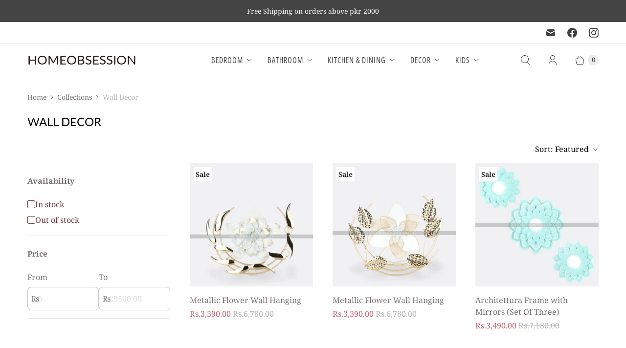

--- FILE ---
content_type: text/html; charset=utf-8
request_url: https://www.homeobsession.co/collections/wall-decor
body_size: 42430
content:
<!DOCTYPE html>
<html lang="en" class="no-js">
  <head>
    <meta charset="utf-8">
    <meta http-equiv="cleartype" content="on">
    <meta name="robots" content="index,follow">

    
    <title>Wall Decor - Homeobsession</title>

    

    

<meta name="author" content="Homeobsession">
<meta property="og:url" content="https://www.homeobsession.co/collections/wall-decor">
<meta property="og:site_name" content="Homeobsession">




  <meta property="og:type" content="product.group">
  <meta property="og:title" content="Wall Decor">
  
    
  <meta property="og:image" content="https://www.homeobsession.co/cdn/shopifycloud/storefront/assets/no-image-2048-a2addb12_1200x1200.gif">
  <meta property="og:image:secure_url" content="https://www.homeobsession.co/cdn/shopifycloud/storefront/assets/no-image-2048-a2addb12_1200x1200.gif">
  <meta property="og:image:width" content="">
  <meta property="og:image:height" content="">

  
  
<meta property="og:image" content="http://www.homeobsession.co/cdn/shop/files/41_2a7e4ae3-fb3b-4a9c-84d4-7f927ea285f7_600x.png?v=1764688931">
    <meta property="og:image:secure_url" content="https://www.homeobsession.co/cdn/shop/files/41_2a7e4ae3-fb3b-4a9c-84d4-7f927ea285f7_600x.png?v=1764688931">
  






<meta name="twitter:card" content="summary">



    
    

    <!-- Mobile Specific Metas -->
    <meta name="HandheldFriendly" content="True">
    <meta name="MobileOptimized" content="320">
    <meta name="viewport" content="width=device-width,initial-scale=1">
    <meta name="theme-color" content="#ffffff">

    <!-- Preconnect Domains -->
    <link rel="preconnect" href="https://cdn.shopify.com" crossorigin>
    <link rel="preconnect" href="https://fonts.shopify.com" crossorigin>
    <link rel="preconnect" href="https://monorail-edge.shopifysvc.com">

    <!-- Preload Assets -->
    <link rel="preload" href="//www.homeobsession.co/cdn/shop/t/41/assets/theme.css?v=64619717187887126591764710160" as="style">
    <link rel="preload" href="//www.homeobsession.co/cdn/shop/t/41/assets/retina.js?v=18403015709331591441764705857" as="script">

    <!-- Stylesheets for Retina-->
    <link href="//www.homeobsession.co/cdn/shop/t/41/assets/theme.css?v=64619717187887126591764710160" rel="stylesheet" type="text/css" media="all" />

    
      <link rel="shortcut icon" type="image/x-icon" href="//www.homeobsession.co/cdn/shop/files/Capture_dd6e770a-1461-423e-9cc1-b698588483f4_180x180.png?v=1762528358">
      <link rel="apple-touch-icon" href="//www.homeobsession.co/cdn/shop/files/Capture_dd6e770a-1461-423e-9cc1-b698588483f4_180x180.png?v=1762528358"/>
      <link rel="apple-touch-icon" sizes="72x72" href="//www.homeobsession.co/cdn/shop/files/Capture_dd6e770a-1461-423e-9cc1-b698588483f4_72x72.png?v=1762528358"/>
      <link rel="apple-touch-icon" sizes="114x114" href="//www.homeobsession.co/cdn/shop/files/Capture_dd6e770a-1461-423e-9cc1-b698588483f4_114x114.png?v=1762528358"/>
      <link rel="apple-touch-icon" sizes="180x180" href="//www.homeobsession.co/cdn/shop/files/Capture_dd6e770a-1461-423e-9cc1-b698588483f4_180x180.png?v=1762528358"/>
      <link rel="apple-touch-icon" sizes="228x228" href="//www.homeobsession.co/cdn/shop/files/Capture_dd6e770a-1461-423e-9cc1-b698588483f4_228x228.png?v=1762528358"/>
    

    <link rel="canonical" href="https://www.homeobsession.co/collections/wall-decor"/>

    

    

    
    <script async crossorigin fetchpriority="high" src="/cdn/shopifycloud/importmap-polyfill/es-modules-shim.2.4.0.js"></script>
<script>
      window.PXUTheme = window.PXUTheme || {};
      window.PXUTheme.version = '8.1.0';
      window.PXUTheme.name = 'Retina';
    </script>
    


    <script>
      
window.PXUTheme = window.PXUTheme || {};


window.PXUTheme.routes = window.PXUTheme.routes || {};
window.PXUTheme.routes.root_url = "/";
window.PXUTheme.routes.cart_url = "/cart";
window.PXUTheme.routes.search_url = "/search";
window.PXUTheme.routes.predictive_search_url = "/search/suggest";
window.PXUTheme.routes.product_recommendations_url = "/recommendations/products";


window.PXUTheme.theme_settings = {};

window.PXUTheme.theme_settings.current_locale = "en";
window.PXUTheme.theme_settings.shop_url = "https://www.homeobsession.co";


window.PXUTheme.theme_settings.cart_action_type = "ajax";
window.PXUTheme.theme_settings.shipping_calculator = false;


window.PXUTheme.theme_settings.newsletter_popup = false;
window.PXUTheme.theme_settings.newsletter_popup_days = "0";
window.PXUTheme.theme_settings.newsletter_popup_mobile = false;
window.PXUTheme.theme_settings.newsletter_popup_seconds = 4;


window.PXUTheme.theme_settings.enable_autocomplete = true;


window.PXUTheme.theme_settings.free_text = "Free";
window.PXUTheme.theme_settings.sold_out_options = "disabled";
window.PXUTheme.theme_settings.select_first_available_variant = false;
window.PXUTheme.theme_settings.notify_me_form = true;
window.PXUTheme.theme_settings.show_secondary_media = true;


window.PXUTheme.theme_settings.display_inventory_left = false;
window.PXUTheme.theme_settings.inventory_threshold = 10;
window.PXUTheme.theme_settings.limit_quantity = true;


window.PXUTheme.translation = {};


window.PXUTheme.translation.newsletter_success_text = "Thank you for joining our mailing list!";


window.PXUTheme.translation.contact_field_email = "";


window.PXUTheme.translation.menu = "Menu";


window.PXUTheme.translation.search = "Search";
window.PXUTheme.translation.all_results = "View all results";


window.PXUTheme.translation.agree_to_terms_warning = "You must agree with the terms and conditions to checkout.";
window.PXUTheme.translation.cart_discount = "Discount";
window.PXUTheme.translation.edit_cart = "Edit Cart";
window.PXUTheme.translation.add_to_cart = "Add to Cart";
window.PXUTheme.translation.add_to_cart_success = "Translation missing: en.layout.general.add_to_cart_success";
window.PXUTheme.translation.agree_to_terms_html = "I Agree with the Terms &amp; Conditions";
window.PXUTheme.translation.checkout = "Checkout";
window.PXUTheme.translation.or = "Translation missing: en.layout.general.or";
window.PXUTheme.translation.continue_shopping = "Continue Shopping";
window.PXUTheme.translation.empty_cart = "Your Cart is Empty";
window.PXUTheme.translation.cart_total = "Total";
window.PXUTheme.translation.subtotal = "Subtotal";
window.PXUTheme.translation.cart_notes = "Order Notes";
window.PXUTheme.translation.no_shipping_destination = "We do not ship to this destination.";
window.PXUTheme.translation.additional_rate = "There is one shipping rate available for";
window.PXUTheme.translation.additional_rate_at = "at";
window.PXUTheme.translation.additional_rates_part_1 = "There are";
window.PXUTheme.translation.additional_rates_part_2 = "shipping rates available for";
window.PXUTheme.translation.additional_rates_part_3 = "starting at";



window.PXUTheme.translation.product_add_to_cart_success = "Added";
window.PXUTheme.translation.product_add_to_cart = "Add to Cart";
window.PXUTheme.translation.product_notify_form_email = "Enter your email address...";
window.PXUTheme.translation.product_notify_form_send = "Send";
window.PXUTheme.translation.items_left_count_one = "item left";
window.PXUTheme.translation.items_left_count_other = "items left";
window.PXUTheme.translation.product_sold_out = "Sold Out";
window.PXUTheme.translation.product_unavailable = "Unavailable";
window.PXUTheme.translation.product_notify_form_success = "Thanks! We will notify you when this product becomes available!";
window.PXUTheme.translation.product_from = "from";



window.PXUTheme.media_queries = {};
window.PXUTheme.media_queries.small = window.matchMedia( "(max-width: 480px)" );
window.PXUTheme.media_queries.medium = window.matchMedia( "(max-width: 798px)" );
window.PXUTheme.media_queries.large = window.matchMedia( "(min-width: 799px)" );
window.PXUTheme.media_queries.larger = window.matchMedia( "(min-width: 960px)" );
window.PXUTheme.media_queries.xlarge = window.matchMedia( "(min-width: 1200px)" );
window.PXUTheme.media_queries.ie10 = window.matchMedia( "all and (-ms-high-contrast: none), (-ms-high-contrast: active)" );
window.PXUTheme.media_queries.tablet = window.matchMedia( "only screen and (min-width: 799px) and (max-width: 1024px)" );


window.PXUTheme.device = {};
window.PXUTheme.device.hasTouch = window.matchMedia("(any-pointer: coarse)");
window.PXUTheme.device.hasMouse = window.matchMedia("(any-pointer: fine)");


window.PXUTheme.currency = {};


window.PXUTheme.currency.shop_currency = "PKR";
window.PXUTheme.currency.default_currency = "PKR";
window.PXUTheme.currency.display_format = "money_format";
window.PXUTheme.currency.money_format = "Rs.{{amount}}";
window.PXUTheme.currency.money_format_no_currency = "Rs.{{amount}}";
window.PXUTheme.currency.money_format_currency = "Rs.{{amount}} PKR";
window.PXUTheme.currency.native_multi_currency = false;
window.PXUTheme.currency.iso_code = "PKR";
window.PXUTheme.currency.symbol = "₨";
window.PXUTheme.currency.shipping_calculator = false;
    </script>

    <script src="//www.homeobsession.co/cdn/shop/t/41/assets/retina.js?v=18403015709331591441764705857" defer></script><script type="importmap">
{
  "imports": {
    "currencies": "//www.homeobsession.co/cdn/shop/t/41/assets/currencies.js?v=38230106328168985511764705857",
    "element.base-media": "//www.homeobsession.co/cdn/shop/t/41/assets/element.base-media.js?v=61305152781971747521764705857",
    "element.image.parallax": "//www.homeobsession.co/cdn/shop/t/41/assets/element.image.parallax.js?v=59188309605188605141764705857",
    "element.model": "//www.homeobsession.co/cdn/shop/t/41/assets/element.model.js?v=104979259955732717291764705857",
    "element.quantity-selector": "//www.homeobsession.co/cdn/shop/t/41/assets/element.quantity-selector.js?v=68208048201360514121764705857",
    "element.text.rte": "//www.homeobsession.co/cdn/shop/t/41/assets/element.text.rte.js?v=28194737298593644281764705857",
    "element.video": "//www.homeobsession.co/cdn/shop/t/41/assets/element.video.js?v=110560105447302630031764705857",
    "is-land": "//www.homeobsession.co/cdn/shop/t/41/assets/is-land.min.js?v=92343381495565747271764705857",
    "util.misc": "//www.homeobsession.co/cdn/shop/t/41/assets/util.misc.js?v=117964846174238173191764705857",
    "util.product-loader": "//www.homeobsession.co/cdn/shop/t/41/assets/util.product-loader.js?v=71947287259713254281764705857",
    "util.resource-loader": "//www.homeobsession.co/cdn/shop/t/41/assets/util.resource-loader.js?v=81301169148003274841764705857",
    "vendor.in-view": "//www.homeobsession.co/cdn/shop/t/41/assets/vendor.in-view.js?v=126891093837844970591764705857"
  }
}
</script><script type="module" src="//www.homeobsession.co/cdn/shop/t/41/assets/is-land.min.js?v=92343381495565747271764705857"></script>
<script>window.performance && window.performance.mark && window.performance.mark('shopify.content_for_header.start');</script><meta id="shopify-digital-wallet" name="shopify-digital-wallet" content="/1277460579/digital_wallets/dialog">
<link rel="alternate" type="application/atom+xml" title="Feed" href="/collections/wall-decor.atom" />
<link rel="next" href="/collections/wall-decor?page=2">
<link rel="alternate" type="application/json+oembed" href="https://www.homeobsession.co/collections/wall-decor.oembed">
<script async="async" src="/checkouts/internal/preloads.js?locale=en-PK"></script>
<script id="shopify-features" type="application/json">{"accessToken":"0923e2e0775b55f57c20d6a47d5eb636","betas":["rich-media-storefront-analytics"],"domain":"www.homeobsession.co","predictiveSearch":true,"shopId":1277460579,"locale":"en"}</script>
<script>var Shopify = Shopify || {};
Shopify.shop = "homeobsession.myshopify.com";
Shopify.locale = "en";
Shopify.currency = {"active":"PKR","rate":"1.0"};
Shopify.country = "PK";
Shopify.theme = {"name":"Retina ok page number","id":182351331644,"schema_name":"Retina","schema_version":"8.1.0","theme_store_id":null,"role":"main"};
Shopify.theme.handle = "null";
Shopify.theme.style = {"id":null,"handle":null};
Shopify.cdnHost = "www.homeobsession.co/cdn";
Shopify.routes = Shopify.routes || {};
Shopify.routes.root = "/";</script>
<script type="module">!function(o){(o.Shopify=o.Shopify||{}).modules=!0}(window);</script>
<script>!function(o){function n(){var o=[];function n(){o.push(Array.prototype.slice.apply(arguments))}return n.q=o,n}var t=o.Shopify=o.Shopify||{};t.loadFeatures=n(),t.autoloadFeatures=n()}(window);</script>
<script id="shop-js-analytics" type="application/json">{"pageType":"collection"}</script>
<script defer="defer" async type="module" src="//www.homeobsession.co/cdn/shopifycloud/shop-js/modules/v2/client.init-shop-cart-sync_BdyHc3Nr.en.esm.js"></script>
<script defer="defer" async type="module" src="//www.homeobsession.co/cdn/shopifycloud/shop-js/modules/v2/chunk.common_Daul8nwZ.esm.js"></script>
<script type="module">
  await import("//www.homeobsession.co/cdn/shopifycloud/shop-js/modules/v2/client.init-shop-cart-sync_BdyHc3Nr.en.esm.js");
await import("//www.homeobsession.co/cdn/shopifycloud/shop-js/modules/v2/chunk.common_Daul8nwZ.esm.js");

  window.Shopify.SignInWithShop?.initShopCartSync?.({"fedCMEnabled":true,"windoidEnabled":true});

</script>
<script id="__st">var __st={"a":1277460579,"offset":18000,"reqid":"ebc8cd42-83ec-4d12-9999-330f6cb1b568-1769018264","pageurl":"www.homeobsession.co\/collections\/wall-decor","u":"645c500f9d44","p":"collection","rtyp":"collection","rid":61299687523};</script>
<script>window.ShopifyPaypalV4VisibilityTracking = true;</script>
<script id="captcha-bootstrap">!function(){'use strict';const t='contact',e='account',n='new_comment',o=[[t,t],['blogs',n],['comments',n],[t,'customer']],c=[[e,'customer_login'],[e,'guest_login'],[e,'recover_customer_password'],[e,'create_customer']],r=t=>t.map((([t,e])=>`form[action*='/${t}']:not([data-nocaptcha='true']) input[name='form_type'][value='${e}']`)).join(','),a=t=>()=>t?[...document.querySelectorAll(t)].map((t=>t.form)):[];function s(){const t=[...o],e=r(t);return a(e)}const i='password',u='form_key',d=['recaptcha-v3-token','g-recaptcha-response','h-captcha-response',i],f=()=>{try{return window.sessionStorage}catch{return}},m='__shopify_v',_=t=>t.elements[u];function p(t,e,n=!1){try{const o=window.sessionStorage,c=JSON.parse(o.getItem(e)),{data:r}=function(t){const{data:e,action:n}=t;return t[m]||n?{data:e,action:n}:{data:t,action:n}}(c);for(const[e,n]of Object.entries(r))t.elements[e]&&(t.elements[e].value=n);n&&o.removeItem(e)}catch(o){console.error('form repopulation failed',{error:o})}}const l='form_type',E='cptcha';function T(t){t.dataset[E]=!0}const w=window,h=w.document,L='Shopify',v='ce_forms',y='captcha';let A=!1;((t,e)=>{const n=(g='f06e6c50-85a8-45c8-87d0-21a2b65856fe',I='https://cdn.shopify.com/shopifycloud/storefront-forms-hcaptcha/ce_storefront_forms_captcha_hcaptcha.v1.5.2.iife.js',D={infoText:'Protected by hCaptcha',privacyText:'Privacy',termsText:'Terms'},(t,e,n)=>{const o=w[L][v],c=o.bindForm;if(c)return c(t,g,e,D).then(n);var r;o.q.push([[t,g,e,D],n]),r=I,A||(h.body.append(Object.assign(h.createElement('script'),{id:'captcha-provider',async:!0,src:r})),A=!0)});var g,I,D;w[L]=w[L]||{},w[L][v]=w[L][v]||{},w[L][v].q=[],w[L][y]=w[L][y]||{},w[L][y].protect=function(t,e){n(t,void 0,e),T(t)},Object.freeze(w[L][y]),function(t,e,n,w,h,L){const[v,y,A,g]=function(t,e,n){const i=e?o:[],u=t?c:[],d=[...i,...u],f=r(d),m=r(i),_=r(d.filter((([t,e])=>n.includes(e))));return[a(f),a(m),a(_),s()]}(w,h,L),I=t=>{const e=t.target;return e instanceof HTMLFormElement?e:e&&e.form},D=t=>v().includes(t);t.addEventListener('submit',(t=>{const e=I(t);if(!e)return;const n=D(e)&&!e.dataset.hcaptchaBound&&!e.dataset.recaptchaBound,o=_(e),c=g().includes(e)&&(!o||!o.value);(n||c)&&t.preventDefault(),c&&!n&&(function(t){try{if(!f())return;!function(t){const e=f();if(!e)return;const n=_(t);if(!n)return;const o=n.value;o&&e.removeItem(o)}(t);const e=Array.from(Array(32),(()=>Math.random().toString(36)[2])).join('');!function(t,e){_(t)||t.append(Object.assign(document.createElement('input'),{type:'hidden',name:u})),t.elements[u].value=e}(t,e),function(t,e){const n=f();if(!n)return;const o=[...t.querySelectorAll(`input[type='${i}']`)].map((({name:t})=>t)),c=[...d,...o],r={};for(const[a,s]of new FormData(t).entries())c.includes(a)||(r[a]=s);n.setItem(e,JSON.stringify({[m]:1,action:t.action,data:r}))}(t,e)}catch(e){console.error('failed to persist form',e)}}(e),e.submit())}));const S=(t,e)=>{t&&!t.dataset[E]&&(n(t,e.some((e=>e===t))),T(t))};for(const o of['focusin','change'])t.addEventListener(o,(t=>{const e=I(t);D(e)&&S(e,y())}));const B=e.get('form_key'),M=e.get(l),P=B&&M;t.addEventListener('DOMContentLoaded',(()=>{const t=y();if(P)for(const e of t)e.elements[l].value===M&&p(e,B);[...new Set([...A(),...v().filter((t=>'true'===t.dataset.shopifyCaptcha))])].forEach((e=>S(e,t)))}))}(h,new URLSearchParams(w.location.search),n,t,e,['guest_login'])})(!0,!0)}();</script>
<script integrity="sha256-4kQ18oKyAcykRKYeNunJcIwy7WH5gtpwJnB7kiuLZ1E=" data-source-attribution="shopify.loadfeatures" defer="defer" src="//www.homeobsession.co/cdn/shopifycloud/storefront/assets/storefront/load_feature-a0a9edcb.js" crossorigin="anonymous"></script>
<script data-source-attribution="shopify.dynamic_checkout.dynamic.init">var Shopify=Shopify||{};Shopify.PaymentButton=Shopify.PaymentButton||{isStorefrontPortableWallets:!0,init:function(){window.Shopify.PaymentButton.init=function(){};var t=document.createElement("script");t.src="https://www.homeobsession.co/cdn/shopifycloud/portable-wallets/latest/portable-wallets.en.js",t.type="module",document.head.appendChild(t)}};
</script>
<script data-source-attribution="shopify.dynamic_checkout.buyer_consent">
  function portableWalletsHideBuyerConsent(e){var t=document.getElementById("shopify-buyer-consent"),n=document.getElementById("shopify-subscription-policy-button");t&&n&&(t.classList.add("hidden"),t.setAttribute("aria-hidden","true"),n.removeEventListener("click",e))}function portableWalletsShowBuyerConsent(e){var t=document.getElementById("shopify-buyer-consent"),n=document.getElementById("shopify-subscription-policy-button");t&&n&&(t.classList.remove("hidden"),t.removeAttribute("aria-hidden"),n.addEventListener("click",e))}window.Shopify?.PaymentButton&&(window.Shopify.PaymentButton.hideBuyerConsent=portableWalletsHideBuyerConsent,window.Shopify.PaymentButton.showBuyerConsent=portableWalletsShowBuyerConsent);
</script>
<script data-source-attribution="shopify.dynamic_checkout.cart.bootstrap">document.addEventListener("DOMContentLoaded",(function(){function t(){return document.querySelector("shopify-accelerated-checkout-cart, shopify-accelerated-checkout")}if(t())Shopify.PaymentButton.init();else{new MutationObserver((function(e,n){t()&&(Shopify.PaymentButton.init(),n.disconnect())})).observe(document.body,{childList:!0,subtree:!0})}}));
</script>

<script>window.performance && window.performance.mark && window.performance.mark('shopify.content_for_header.end');</script>

    <style>
      :root {
        /* ------------------------------------------------------------
          Typography
        ------------------------------------------------------------ */

        /* Body */
        --element-text-font-family--body: "Noto Serif", serif;
        --element-text-font-weight--body: 400;
        --element-text-font-size--rte-body: 16px;
        --element-text-line-height--rte-body: px;
        --element-text-font-size--body-lg: 1.375rem; /* Product price */
        --element-text-font-size--body-sm: 16px; /* SKU, installments, variant labels */


        /* Headings */
        --element-text-font-family--heading: Lato, sans-serif;
        --element-text-font-weight--heading: 400;
        --element-text-letter-spacing--heading: 0px;
        --element-text-text-transform--heading: uppercase;
        --element-text-font-size--heading-xl: 24px;

        /* Buttons */
        --element-button-font-family: "Open Sans Condensed", sans-serif;
        --element-button-font-size: 16px;
        --element-button-letter-spacing: 0px;
        --element-button-radius: 0px;
        --element-button-color-primary: #af1f31;
        --element-button-shade-border: 40%;
        --element-button-shade-border--hover: 40%;

        /* Inputs */
        --element-input-font-size: 16px;

        /* ------------------------------------------------------------
          Colors
        ------------------------------------------------------------ */
        --color-primary: #7b7373; 
        --color-secondary: #ffffff;
        --root-color-primary: #7b7373; 
        --root-color-secondary: #ffffff;
        --color-focus: #0000ff;

        --element-text-color: #7b7373;

        --element-input-color-primary: #7b7373;
        --element-input-color-secondary: #ffffff;

        --color-sale-tag: #ffffff;
        --color-sale-tag-text: #2d2d2d;

        --layout-section-background: #ffffff
      }

      /* ------------------------------------------------------------
        Component overrides
      ------------------------------------------------------------ */

      product-hot-reload  {
        --layout-section-padding-inline: 0;
        --layout-section-max-inline-size: 1200px;
      }

      .element-text--line-through {
        --element-text-color: #282929;
      }
      .element-text--line-through ~ .element-text--price {
        --element-text-color: #af1f31;
      }

      .element-radio :is(.element-button,.element-button--shopify-payment-wrapper .shopify-payment-button .shopify-payment-button__button--unbranded).element-button--size-sm {
        --element-button-radius: 8px;
        --element-button-shade-border: 40%;
        --_padding-block: 0.75rem;
        --_padding-inline: 1rem;
        --element-text-font-weight: bold;
        --_color-text: var(--_color-primary);
        --_color-background: var(--_color-secondary);
      }

      :is(.element-button,.element-button--shopify-payment-wrapper .shopify-payment-button .shopify-payment-button__button--unbranded):active, input[type=radio]:checked+:is(.element-button,.element-button--shopify-payment-wrapper .shopify-payment-button .shopify-payment-button__button--unbranded) {
        --_color-text: var(--_color-primary);
        --_color-background: var(--_color-secondary);
        --_shade-background: 0;
        --_shade-border: 100%;
      }

      element-select {
        --color-primary: #7b7373;
        --color-secondary: #ffffff;
        --element-button-color-primary: #7b7373;
        --element-button-color-secondary: #ffffff;
        --element-button-box-shadow: inset 0 0 0 1px #7b7373;
        --element-button-radius: 0.5rem;
        --element-button-font-family: "Noto Serif", serif;
      }
      element-select.element-select__wrapper--focused .element-button {
        box-shadow: inset 0 0 0 var(--element-button-border-width--focus) var(--_color-focus);
        border: none;
      }

      /* Element Input */
      .element-input {
        --element-input-box-shadow-spread-radius--hover: 1px;
        --_color-box-shadow: #7b7373;
      }

      /* ATC Primary Style */
      product-form .element-button[type="submit"],
      .shopify-payment-button .shopify-payment-button__button--unbranded,
      .shopify-payment-button .shopify-payment-button__button {
        --element-button-shade-border: 100%;
        --element-text-line-height--body-md: 1;
        --element-button-text-transform: uppercase;
        text-transform: var(--element-button-text-transform);
        color: #FFFFFF !important;
        background-color: #af1f31 !important;
      }
      product-form .element-button[type="submit"]:hover,
      .shopify-payment-button .shopify-payment-button__button--unbranded:hover:not([disabled]):not([aria-disabled="true"]),
      .shopify-payment-button .shopify-payment-button__button:hover:not([disabled]):not([aria-disabled="true"]) {
        --_shade-border: 100%;

        background: #8a1a27!important;
        color: #FFFFFF!important;
        border: none;
        box-shadow: var(--_box-shadow);
      }

      /* ATC Inverted Style */
      product-form .element-button[type="submit"].element-button--inverted {
        background: transparent !important;
        color: var(--element-button-color-primary) !important;

        &:hover:not([disabled]) {
          background: var(--element-button-color-primary) !important;
          color: #FFFFFF !important;
        }
      }

      /* ATC Disabled Style */
      product-form .element-button[type="submit"]:disabled,
      .shopify-payment-button .shopify-payment-button__button--unbranded:disabled,
      .shopify-payment-button .shopify-payment-button__button:disabled
      .shopify-payment-button .shopify-payment-button__button--unbranded[aria-disabled="true"],
      .shopify-payment-button .shopify-payment-button__button[aria-disabled="true"] {
        --_shade-border: 100%;

        cursor: not-allowed !important;
        opacity: 0.4 !important;
        border: none !important;
        box-shadow: var(--_box-shadow) !important;
      }

      .product-title {
        --element-text-color: #000000;
        text-transform: var(--element-text-text-transform--heading);
        text-align: initial;
      }

      input.element-input, textarea.element-input {
        --element-input-radius: 0.5rem;
        margin: 0;
        border: none;
        outline: none;
      }

      /* Reset styles for quantity selector input */
      .element-quantity-selector__input[type=text] {
        margin: 0;
        padding-inline: 0;
        border: none;
        font-family: inherit;
        background: transparent;
        border-radius: var(--element-button-radius);
      }

      select {
        margin-top: 0.5rem;
        margin-bottom: 1rem;
        line-height: 1.4;
      }

      ::before,
      ::after {
        box-sizing: content-box;
      }
      product-hot-reload ::before,
      product-hot-reload ::after {
        box-sizing: border-box;
      }
    </style>

    <script>
      document.documentElement.className=document.documentElement.className.replace(/\bno-js\b/,'js');
      if(window.Shopify&&window.Shopify.designMode)document.documentElement.className+=' in-theme-editor';
    </script>
  <link href="https://monorail-edge.shopifysvc.com" rel="dns-prefetch">
<script>(function(){if ("sendBeacon" in navigator && "performance" in window) {try {var session_token_from_headers = performance.getEntriesByType('navigation')[0].serverTiming.find(x => x.name == '_s').description;} catch {var session_token_from_headers = undefined;}var session_cookie_matches = document.cookie.match(/_shopify_s=([^;]*)/);var session_token_from_cookie = session_cookie_matches && session_cookie_matches.length === 2 ? session_cookie_matches[1] : "";var session_token = session_token_from_headers || session_token_from_cookie || "";function handle_abandonment_event(e) {var entries = performance.getEntries().filter(function(entry) {return /monorail-edge.shopifysvc.com/.test(entry.name);});if (!window.abandonment_tracked && entries.length === 0) {window.abandonment_tracked = true;var currentMs = Date.now();var navigation_start = performance.timing.navigationStart;var payload = {shop_id: 1277460579,url: window.location.href,navigation_start,duration: currentMs - navigation_start,session_token,page_type: "collection"};window.navigator.sendBeacon("https://monorail-edge.shopifysvc.com/v1/produce", JSON.stringify({schema_id: "online_store_buyer_site_abandonment/1.1",payload: payload,metadata: {event_created_at_ms: currentMs,event_sent_at_ms: currentMs}}));}}window.addEventListener('pagehide', handle_abandonment_event);}}());</script>
<script id="web-pixels-manager-setup">(function e(e,d,r,n,o){if(void 0===o&&(o={}),!Boolean(null===(a=null===(i=window.Shopify)||void 0===i?void 0:i.analytics)||void 0===a?void 0:a.replayQueue)){var i,a;window.Shopify=window.Shopify||{};var t=window.Shopify;t.analytics=t.analytics||{};var s=t.analytics;s.replayQueue=[],s.publish=function(e,d,r){return s.replayQueue.push([e,d,r]),!0};try{self.performance.mark("wpm:start")}catch(e){}var l=function(){var e={modern:/Edge?\/(1{2}[4-9]|1[2-9]\d|[2-9]\d{2}|\d{4,})\.\d+(\.\d+|)|Firefox\/(1{2}[4-9]|1[2-9]\d|[2-9]\d{2}|\d{4,})\.\d+(\.\d+|)|Chrom(ium|e)\/(9{2}|\d{3,})\.\d+(\.\d+|)|(Maci|X1{2}).+ Version\/(15\.\d+|(1[6-9]|[2-9]\d|\d{3,})\.\d+)([,.]\d+|)( \(\w+\)|)( Mobile\/\w+|) Safari\/|Chrome.+OPR\/(9{2}|\d{3,})\.\d+\.\d+|(CPU[ +]OS|iPhone[ +]OS|CPU[ +]iPhone|CPU IPhone OS|CPU iPad OS)[ +]+(15[._]\d+|(1[6-9]|[2-9]\d|\d{3,})[._]\d+)([._]\d+|)|Android:?[ /-](13[3-9]|1[4-9]\d|[2-9]\d{2}|\d{4,})(\.\d+|)(\.\d+|)|Android.+Firefox\/(13[5-9]|1[4-9]\d|[2-9]\d{2}|\d{4,})\.\d+(\.\d+|)|Android.+Chrom(ium|e)\/(13[3-9]|1[4-9]\d|[2-9]\d{2}|\d{4,})\.\d+(\.\d+|)|SamsungBrowser\/([2-9]\d|\d{3,})\.\d+/,legacy:/Edge?\/(1[6-9]|[2-9]\d|\d{3,})\.\d+(\.\d+|)|Firefox\/(5[4-9]|[6-9]\d|\d{3,})\.\d+(\.\d+|)|Chrom(ium|e)\/(5[1-9]|[6-9]\d|\d{3,})\.\d+(\.\d+|)([\d.]+$|.*Safari\/(?![\d.]+ Edge\/[\d.]+$))|(Maci|X1{2}).+ Version\/(10\.\d+|(1[1-9]|[2-9]\d|\d{3,})\.\d+)([,.]\d+|)( \(\w+\)|)( Mobile\/\w+|) Safari\/|Chrome.+OPR\/(3[89]|[4-9]\d|\d{3,})\.\d+\.\d+|(CPU[ +]OS|iPhone[ +]OS|CPU[ +]iPhone|CPU IPhone OS|CPU iPad OS)[ +]+(10[._]\d+|(1[1-9]|[2-9]\d|\d{3,})[._]\d+)([._]\d+|)|Android:?[ /-](13[3-9]|1[4-9]\d|[2-9]\d{2}|\d{4,})(\.\d+|)(\.\d+|)|Mobile Safari.+OPR\/([89]\d|\d{3,})\.\d+\.\d+|Android.+Firefox\/(13[5-9]|1[4-9]\d|[2-9]\d{2}|\d{4,})\.\d+(\.\d+|)|Android.+Chrom(ium|e)\/(13[3-9]|1[4-9]\d|[2-9]\d{2}|\d{4,})\.\d+(\.\d+|)|Android.+(UC? ?Browser|UCWEB|U3)[ /]?(15\.([5-9]|\d{2,})|(1[6-9]|[2-9]\d|\d{3,})\.\d+)\.\d+|SamsungBrowser\/(5\.\d+|([6-9]|\d{2,})\.\d+)|Android.+MQ{2}Browser\/(14(\.(9|\d{2,})|)|(1[5-9]|[2-9]\d|\d{3,})(\.\d+|))(\.\d+|)|K[Aa][Ii]OS\/(3\.\d+|([4-9]|\d{2,})\.\d+)(\.\d+|)/},d=e.modern,r=e.legacy,n=navigator.userAgent;return n.match(d)?"modern":n.match(r)?"legacy":"unknown"}(),u="modern"===l?"modern":"legacy",c=(null!=n?n:{modern:"",legacy:""})[u],f=function(e){return[e.baseUrl,"/wpm","/b",e.hashVersion,"modern"===e.buildTarget?"m":"l",".js"].join("")}({baseUrl:d,hashVersion:r,buildTarget:u}),m=function(e){var d=e.version,r=e.bundleTarget,n=e.surface,o=e.pageUrl,i=e.monorailEndpoint;return{emit:function(e){var a=e.status,t=e.errorMsg,s=(new Date).getTime(),l=JSON.stringify({metadata:{event_sent_at_ms:s},events:[{schema_id:"web_pixels_manager_load/3.1",payload:{version:d,bundle_target:r,page_url:o,status:a,surface:n,error_msg:t},metadata:{event_created_at_ms:s}}]});if(!i)return console&&console.warn&&console.warn("[Web Pixels Manager] No Monorail endpoint provided, skipping logging."),!1;try{return self.navigator.sendBeacon.bind(self.navigator)(i,l)}catch(e){}var u=new XMLHttpRequest;try{return u.open("POST",i,!0),u.setRequestHeader("Content-Type","text/plain"),u.send(l),!0}catch(e){return console&&console.warn&&console.warn("[Web Pixels Manager] Got an unhandled error while logging to Monorail."),!1}}}}({version:r,bundleTarget:l,surface:e.surface,pageUrl:self.location.href,monorailEndpoint:e.monorailEndpoint});try{o.browserTarget=l,function(e){var d=e.src,r=e.async,n=void 0===r||r,o=e.onload,i=e.onerror,a=e.sri,t=e.scriptDataAttributes,s=void 0===t?{}:t,l=document.createElement("script"),u=document.querySelector("head"),c=document.querySelector("body");if(l.async=n,l.src=d,a&&(l.integrity=a,l.crossOrigin="anonymous"),s)for(var f in s)if(Object.prototype.hasOwnProperty.call(s,f))try{l.dataset[f]=s[f]}catch(e){}if(o&&l.addEventListener("load",o),i&&l.addEventListener("error",i),u)u.appendChild(l);else{if(!c)throw new Error("Did not find a head or body element to append the script");c.appendChild(l)}}({src:f,async:!0,onload:function(){if(!function(){var e,d;return Boolean(null===(d=null===(e=window.Shopify)||void 0===e?void 0:e.analytics)||void 0===d?void 0:d.initialized)}()){var d=window.webPixelsManager.init(e)||void 0;if(d){var r=window.Shopify.analytics;r.replayQueue.forEach((function(e){var r=e[0],n=e[1],o=e[2];d.publishCustomEvent(r,n,o)})),r.replayQueue=[],r.publish=d.publishCustomEvent,r.visitor=d.visitor,r.initialized=!0}}},onerror:function(){return m.emit({status:"failed",errorMsg:"".concat(f," has failed to load")})},sri:function(e){var d=/^sha384-[A-Za-z0-9+/=]+$/;return"string"==typeof e&&d.test(e)}(c)?c:"",scriptDataAttributes:o}),m.emit({status:"loading"})}catch(e){m.emit({status:"failed",errorMsg:(null==e?void 0:e.message)||"Unknown error"})}}})({shopId: 1277460579,storefrontBaseUrl: "https://www.homeobsession.co",extensionsBaseUrl: "https://extensions.shopifycdn.com/cdn/shopifycloud/web-pixels-manager",monorailEndpoint: "https://monorail-edge.shopifysvc.com/unstable/produce_batch",surface: "storefront-renderer",enabledBetaFlags: ["2dca8a86"],webPixelsConfigList: [{"id":"797835580","configuration":"{\"pixel_id\":\"2297781867214001\",\"pixel_type\":\"facebook_pixel\"}","eventPayloadVersion":"v1","runtimeContext":"OPEN","scriptVersion":"ca16bc87fe92b6042fbaa3acc2fbdaa6","type":"APP","apiClientId":2329312,"privacyPurposes":["ANALYTICS","MARKETING","SALE_OF_DATA"],"dataSharingAdjustments":{"protectedCustomerApprovalScopes":["read_customer_address","read_customer_email","read_customer_name","read_customer_personal_data","read_customer_phone"]}},{"id":"shopify-app-pixel","configuration":"{}","eventPayloadVersion":"v1","runtimeContext":"STRICT","scriptVersion":"0450","apiClientId":"shopify-pixel","type":"APP","privacyPurposes":["ANALYTICS","MARKETING"]},{"id":"shopify-custom-pixel","eventPayloadVersion":"v1","runtimeContext":"LAX","scriptVersion":"0450","apiClientId":"shopify-pixel","type":"CUSTOM","privacyPurposes":["ANALYTICS","MARKETING"]}],isMerchantRequest: false,initData: {"shop":{"name":"Homeobsession","paymentSettings":{"currencyCode":"PKR"},"myshopifyDomain":"homeobsession.myshopify.com","countryCode":"PK","storefrontUrl":"https:\/\/www.homeobsession.co"},"customer":null,"cart":null,"checkout":null,"productVariants":[],"purchasingCompany":null},},"https://www.homeobsession.co/cdn","fcfee988w5aeb613cpc8e4bc33m6693e112",{"modern":"","legacy":""},{"shopId":"1277460579","storefrontBaseUrl":"https:\/\/www.homeobsession.co","extensionBaseUrl":"https:\/\/extensions.shopifycdn.com\/cdn\/shopifycloud\/web-pixels-manager","surface":"storefront-renderer","enabledBetaFlags":"[\"2dca8a86\"]","isMerchantRequest":"false","hashVersion":"fcfee988w5aeb613cpc8e4bc33m6693e112","publish":"custom","events":"[[\"page_viewed\",{}],[\"collection_viewed\",{\"collection\":{\"id\":\"61299687523\",\"title\":\"Wall Decor\",\"productVariants\":[{\"price\":{\"amount\":3390.0,\"currencyCode\":\"PKR\"},\"product\":{\"title\":\"Metallic Flower Wall Hanging\",\"vendor\":\"Homeobsession\",\"id\":\"10244759290172\",\"untranslatedTitle\":\"Metallic Flower Wall Hanging\",\"url\":\"\/products\/metallic-flower-wall-hanging-copy\",\"type\":\"Wall Decor\"},\"id\":\"52521835725116\",\"image\":{\"src\":\"\/\/www.homeobsession.co\/cdn\/shop\/files\/41_2a7e4ae3-fb3b-4a9c-84d4-7f927ea285f7.png?v=1764688931\"},\"sku\":null,\"title\":\"Default Title\",\"untranslatedTitle\":\"Default Title\"},{\"price\":{\"amount\":3390.0,\"currencyCode\":\"PKR\"},\"product\":{\"title\":\"Metallic Flower Wall Hanging\",\"vendor\":\"Homeobsession\",\"id\":\"10244759552316\",\"untranslatedTitle\":\"Metallic Flower Wall Hanging\",\"url\":\"\/products\/metallic-flower-wall-hanging-copy-1\",\"type\":\"Wall Decor\"},\"id\":\"52521837330748\",\"image\":{\"src\":\"\/\/www.homeobsession.co\/cdn\/shop\/files\/46_076196f1-1a8a-47c4-9d93-6b383f556d9b.png?v=1764689006\"},\"sku\":null,\"title\":\"Default Title\",\"untranslatedTitle\":\"Default Title\"},{\"price\":{\"amount\":3490.0,\"currencyCode\":\"PKR\"},\"product\":{\"title\":\"Architettura Frame with Mirrors (Set Of Three)\",\"vendor\":\"Homeobsession\",\"id\":\"9670736904508\",\"untranslatedTitle\":\"Architettura Frame with Mirrors (Set Of Three)\",\"url\":\"\/products\/architettura-frame-with-mirrors-set-of-three-copy\",\"type\":\"Wall Decor\"},\"id\":\"50019657810236\",\"image\":{\"src\":\"\/\/www.homeobsession.co\/cdn\/shop\/files\/91_1ad5dcc9-f7f9-4cf7-bba0-ec8a53424c34.png?v=1725302954\"},\"sku\":null,\"title\":\"Default Title\",\"untranslatedTitle\":\"Default Title\"},{\"price\":{\"amount\":3490.0,\"currencyCode\":\"PKR\"},\"product\":{\"title\":\"Floret Frame with Mirror (Set Of Three)\",\"vendor\":\"Homeobsession\",\"id\":\"9670737822012\",\"untranslatedTitle\":\"Floret Frame with Mirror (Set Of Three)\",\"url\":\"\/products\/architettura-frame-with-mirrors-set-of-three-copy-1\",\"type\":\"Wall Decor\"},\"id\":\"50019665150268\",\"image\":{\"src\":\"\/\/www.homeobsession.co\/cdn\/shop\/files\/95_26a5963a-a137-40df-af1b-041f35dd04f2.png?v=1725303140\"},\"sku\":null,\"title\":\"Default Title\",\"untranslatedTitle\":\"Default Title\"},{\"price\":{\"amount\":3690.0,\"currencyCode\":\"PKR\"},\"product\":{\"title\":\"Architettura Frame with Mirrors (Set Of five)\",\"vendor\":\"Homeobsession\",\"id\":\"9527306420540\",\"untranslatedTitle\":\"Architettura Frame with Mirrors (Set Of five)\",\"url\":\"\/products\/architettura-frame-with-clock-set-of-five-copy\",\"type\":\"Wall Decor\"},\"id\":\"49626472153404\",\"image\":{\"src\":\"\/\/www.homeobsession.co\/cdn\/shop\/files\/124.png?v=1718230918\"},\"sku\":\"M5017-IMR\",\"title\":\"Default Title\",\"untranslatedTitle\":\"Default Title\"},{\"price\":{\"amount\":3990.0,\"currencyCode\":\"PKR\"},\"product\":{\"title\":\"Architettura Frame with Mirrors (Set Of five)\",\"vendor\":\"Homeobsession\",\"id\":\"9527311597884\",\"untranslatedTitle\":\"Architettura Frame with Mirrors (Set Of five)\",\"url\":\"\/products\/architettura-frame-with-mirrors-set-of-five-copy\",\"type\":\"Wall Decor\"},\"id\":\"49626480476476\",\"image\":{\"src\":\"\/\/www.homeobsession.co\/cdn\/shop\/files\/127.png?v=1718231435\"},\"sku\":\"KM19672-IMR\",\"title\":\"Default Title\",\"untranslatedTitle\":\"Default Title\"},{\"price\":{\"amount\":2790.0,\"currencyCode\":\"PKR\"},\"product\":{\"title\":\"Spike Round Frames (Set Of Three)\",\"vendor\":\"Homeobsession\",\"id\":\"4747906973795\",\"untranslatedTitle\":\"Spike Round Frames (Set Of Three)\",\"url\":\"\/products\/copy-of-spike-round-mirrors-set-of-three-2\",\"type\":\"Wall Decor\"},\"id\":\"33302298230883\",\"image\":{\"src\":\"\/\/www.homeobsession.co\/cdn\/shop\/products\/1_371b48b7-80ae-4e14-beff-8c8d4dd6c908.png?v=1606486518\"},\"sku\":\"\",\"title\":\"Default Title\",\"untranslatedTitle\":\"Default Title\"},{\"price\":{\"amount\":2990.0,\"currencyCode\":\"PKR\"},\"product\":{\"title\":\"Floret Motif Wall Hanging (Set Of Three)\",\"vendor\":\"Homeobsession\",\"id\":\"8724049527100\",\"untranslatedTitle\":\"Floret Motif Wall Hanging (Set Of Three)\",\"url\":\"\/products\/copy-of-floret-motif-wall-hanging-set-of-three\",\"type\":\"Wall Decor\"},\"id\":\"46867275317564\",\"image\":{\"src\":\"\/\/www.homeobsession.co\/cdn\/shop\/files\/7_7dadb537-eb9b-4dbb-9670-baf8357b2880.png?v=1695044517\"},\"sku\":null,\"title\":\"Default Title\",\"untranslatedTitle\":\"Default Title\"},{\"price\":{\"amount\":11890.0,\"currencyCode\":\"PKR\"},\"product\":{\"title\":\"Spoke Metallic Wall Clock\",\"vendor\":\"Homeobsession\",\"id\":\"9136373432636\",\"untranslatedTitle\":\"Spoke Metallic Wall Clock\",\"url\":\"\/products\/copy-of-roman-metallic-wall-clock-1\",\"type\":\"Wall Decor\"},\"id\":\"48554322723132\",\"image\":{\"src\":\"\/\/www.homeobsession.co\/cdn\/shop\/files\/1_fbfebe9e-28e8-43bc-9ddb-e06d3d6ca273.png?v=1709061632\"},\"sku\":null,\"title\":\"Default Title\",\"untranslatedTitle\":\"Default Title\"},{\"price\":{\"amount\":11890.0,\"currencyCode\":\"PKR\"},\"product\":{\"title\":\"Metallic Wheel Clock With Wooden Digits\",\"vendor\":\"Homeobsession\",\"id\":\"9182387667260\",\"untranslatedTitle\":\"Metallic Wheel Clock With Wooden Digits\",\"url\":\"\/products\/copy-of-roman-metallic-wall-clock-2\",\"type\":\"Wall Decor\"},\"id\":\"48701163929916\",\"image\":{\"src\":\"\/\/www.homeobsession.co\/cdn\/shop\/files\/1_4f46e1ac-64f8-4a6f-81cd-49cb377e42ad.png?v=1710755870\"},\"sku\":null,\"title\":\"Default Title\",\"untranslatedTitle\":\"Default Title\"},{\"price\":{\"amount\":3490.0,\"currencyCode\":\"PKR\"},\"product\":{\"title\":\"Yard Key Holder With Door\",\"vendor\":\"Homeobsession\",\"id\":\"10076332294460\",\"untranslatedTitle\":\"Yard Key Holder With Door\",\"url\":\"\/products\/yard-key-holder-with-door-copy-2\",\"type\":\"Wall Decor\"},\"id\":\"51834697613628\",\"image\":{\"src\":\"\/\/www.homeobsession.co\/cdn\/shop\/files\/61_72e531c3-8186-4040-9975-d88959292d27.png?v=1750542479\"},\"sku\":null,\"title\":\"Default Title\",\"untranslatedTitle\":\"Default Title\"},{\"price\":{\"amount\":3490.0,\"currencyCode\":\"PKR\"},\"product\":{\"title\":\"Home Holder With Door\",\"vendor\":\"Homeobsession\",\"id\":\"10076332523836\",\"untranslatedTitle\":\"Home Holder With Door\",\"url\":\"\/products\/yard-key-holder-with-door-copy-3\",\"type\":\"Wall Decor\"},\"id\":\"51834698006844\",\"image\":{\"src\":\"\/\/www.homeobsession.co\/cdn\/shop\/files\/64_773441f7-4ea7-4814-9edf-0683be472317.png?v=1750542708\"},\"sku\":null,\"title\":\"Default Title\",\"untranslatedTitle\":\"Default Title\"},{\"price\":{\"amount\":3490.0,\"currencyCode\":\"PKR\"},\"product\":{\"title\":\"Hospice Holder With Door\",\"vendor\":\"Homeobsession\",\"id\":\"10076332851516\",\"untranslatedTitle\":\"Hospice Holder With Door\",\"url\":\"\/products\/hospice-holder-with-door-copy\",\"type\":\"Wall Decor\"},\"id\":\"51834698596668\",\"image\":{\"src\":\"\/\/www.homeobsession.co\/cdn\/shop\/files\/72_4980ecad-9fbd-4fd3-a570-501b0c020976.png?v=1750542885\"},\"sku\":null,\"title\":\"Default Title\",\"untranslatedTitle\":\"Default Title\"},{\"price\":{\"amount\":3490.0,\"currencyCode\":\"PKR\"},\"product\":{\"title\":\"Bicycle Holder With Door\",\"vendor\":\"Homeobsession\",\"id\":\"10076332982588\",\"untranslatedTitle\":\"Bicycle Holder With Door\",\"url\":\"\/products\/hospice-holder-with-door-copy-1\",\"type\":\"Wall Decor\"},\"id\":\"51834698793276\",\"image\":{\"src\":\"\/\/www.homeobsession.co\/cdn\/shop\/files\/77_73c08fea-cb5d-44a4-a01e-62e6079b9fb9.png?v=1750542941\"},\"sku\":null,\"title\":\"Default Title\",\"untranslatedTitle\":\"Default Title\"},{\"price\":{\"amount\":7490.0,\"currencyCode\":\"PKR\"},\"product\":{\"title\":\"Deer Wall Hanging\",\"vendor\":\"Homeobsession\",\"id\":\"8177806868796\",\"untranslatedTitle\":\"Deer Wall Hanging\",\"url\":\"\/products\/copy-of-eagle-wall-hanging\",\"type\":\"Wall Decor\"},\"id\":\"44634769129788\",\"image\":{\"src\":\"\/\/www.homeobsession.co\/cdn\/shop\/products\/pebblely_1.jpg?v=1679080499\"},\"sku\":\"\",\"title\":\"Default Title\",\"untranslatedTitle\":\"Default Title\"},{\"price\":{\"amount\":5990.0,\"currencyCode\":\"PKR\"},\"product\":{\"title\":\"Flight Of Flamingos Wall Hanging ( Set of 5 )\",\"vendor\":\"Homeobsession\",\"id\":\"8448845939004\",\"untranslatedTitle\":\"Flight Of Flamingos Wall Hanging ( Set of 5 )\",\"url\":\"\/products\/copy-of-flight-of-pigeons-wall-hanging-2\",\"type\":\"Wall Decor\"},\"id\":\"45585244062012\",\"image\":{\"src\":\"\/\/www.homeobsession.co\/cdn\/shop\/files\/51_e93b6c81-8ef9-4403-a9be-47e2e78e7905.png?v=1738000328\"},\"sku\":\"\",\"title\":\"Default Title\",\"untranslatedTitle\":\"Default Title\"},{\"price\":{\"amount\":7490.0,\"currencyCode\":\"PKR\"},\"product\":{\"title\":\"Flight Of butterflies Wall Hanging ( Set of 4 )\",\"vendor\":\"Homeobsession\",\"id\":\"8940977127740\",\"untranslatedTitle\":\"Flight Of butterflies Wall Hanging ( Set of 4 )\",\"url\":\"\/products\/copy-flight-of-flamingos-wall-hanging\",\"type\":\"Wall Decor\"},\"id\":\"47998913511740\",\"image\":{\"src\":\"\/\/www.homeobsession.co\/cdn\/shop\/files\/48_de3c3ed9-ecae-4fb1-88b7-afcebf021ca6.png?v=1738000319\"},\"sku\":null,\"title\":\"Default Title\",\"untranslatedTitle\":\"Default Title\"},{\"price\":{\"amount\":5970.0,\"currencyCode\":\"PKR\"},\"product\":{\"title\":\"Flight Of Pigeons Wall Hanging\",\"vendor\":\"Homeobsession\",\"id\":\"6736428171363\",\"untranslatedTitle\":\"Flight Of Pigeons Wall Hanging\",\"url\":\"\/products\/copy-of-parrot-wall-hanging-4\",\"type\":\"Wall Decor\"},\"id\":\"39823420031075\",\"image\":{\"src\":\"\/\/www.homeobsession.co\/cdn\/shop\/products\/5_220ea1c7-6954-4d06-84d0-20b06a84aafc.png?v=1738000306\"},\"sku\":\"\",\"title\":\"Default Title\",\"untranslatedTitle\":\"Default Title\"},{\"price\":{\"amount\":5970.0,\"currencyCode\":\"PKR\"},\"product\":{\"title\":\"Flight Of Pigeons Wall Hanging\",\"vendor\":\"Homeobsession\",\"id\":\"6736432267363\",\"untranslatedTitle\":\"Flight Of Pigeons Wall Hanging\",\"url\":\"\/products\/copy-of-flight-of-pigeons-wall-hanging\",\"type\":\"Wall Decor\"},\"id\":\"39823428812899\",\"image\":{\"src\":\"\/\/www.homeobsession.co\/cdn\/shop\/products\/16_f657e967-20e2-4fcc-ba7e-c73f9cd9ce18.png?v=1738000311\"},\"sku\":\"3350\",\"title\":\"Default Title\",\"untranslatedTitle\":\"Default Title\"},{\"price\":{\"amount\":1590.0,\"currencyCode\":\"PKR\"},\"product\":{\"title\":\"Droplets Mirrors (Set Of Three)\",\"vendor\":\"Homeobsession\",\"id\":\"8335540617532\",\"untranslatedTitle\":\"Droplets Mirrors (Set Of Three)\",\"url\":\"\/products\/copy-of-art-deco-round-mirrors-set-of-three-13\",\"type\":\"Wall Decor\"},\"id\":\"45192147796284\",\"image\":{\"src\":\"\/\/www.homeobsession.co\/cdn\/shop\/files\/58_e19bbf96-d5d7-40d8-b091-a57047ea6f46.png?v=1684697752\"},\"sku\":\"\",\"title\":\"Default Title\",\"untranslatedTitle\":\"Default Title\"},{\"price\":{\"amount\":1790.0,\"currencyCode\":\"PKR\"},\"product\":{\"title\":\"Butterfly Mirrors (Set Of Three)\",\"vendor\":\"Homeobsession\",\"id\":\"8679486816572\",\"untranslatedTitle\":\"Butterfly Mirrors (Set Of Three)\",\"url\":\"\/products\/copy-of-droplets-mirrors-set-of-three\",\"type\":\"Wall Decor\"},\"id\":\"46738411913532\",\"image\":{\"src\":\"\/\/www.homeobsession.co\/cdn\/shop\/files\/52_82220be6-4511-4c13-a1a7-4fbedc9f3446.png?v=1753052630\"},\"sku\":null,\"title\":\"Default Title\",\"untranslatedTitle\":\"Default Title\"},{\"price\":{\"amount\":3990.0,\"currencyCode\":\"PKR\"},\"product\":{\"title\":\"Blossom Key Holder With Door\",\"vendor\":\"Homeobsession\",\"id\":\"10076333211964\",\"untranslatedTitle\":\"Blossom Key Holder With Door\",\"url\":\"\/products\/cafe-holder-with-door-copy\",\"type\":\"Wall Decor\"},\"id\":\"51834699088188\",\"image\":{\"src\":\"\/\/www.homeobsession.co\/cdn\/shop\/files\/89_1ead71cf-61c1-4a34-8b50-85d1b69351bf.png?v=1750543081\"},\"sku\":null,\"title\":\"Default Title\",\"untranslatedTitle\":\"Default Title\"},{\"price\":{\"amount\":3990.0,\"currencyCode\":\"PKR\"},\"product\":{\"title\":\"Cottage Key Holder With Door\",\"vendor\":\"Homeobsession\",\"id\":\"10076333343036\",\"untranslatedTitle\":\"Cottage Key Holder With Door\",\"url\":\"\/products\/blossom-key-holder-with-door-copy\",\"type\":\"Wall Decor\"},\"id\":\"51834699481404\",\"image\":{\"src\":\"\/\/www.homeobsession.co\/cdn\/shop\/files\/94_8165575f-0bf8-4b04-9e16-abca23d17f1e.png?v=1750543146\"},\"sku\":null,\"title\":\"Default Title\",\"untranslatedTitle\":\"Default Title\"},{\"price\":{\"amount\":3990.0,\"currencyCode\":\"PKR\"},\"product\":{\"title\":\"Sun Rise Key Holder With Door\",\"vendor\":\"Homeobsession\",\"id\":\"10076333375804\",\"untranslatedTitle\":\"Sun Rise Key Holder With Door\",\"url\":\"\/products\/cottage-key-holder-with-door-copy-copy\",\"type\":\"Wall Decor\"},\"id\":\"51834699514172\",\"image\":{\"src\":\"\/\/www.homeobsession.co\/cdn\/shop\/files\/99_30a7b814-58e9-46aa-9ce1-4ae1356c2033.png?v=1750543225\"},\"sku\":null,\"title\":\"Default Title\",\"untranslatedTitle\":\"Default Title\"},{\"price\":{\"amount\":3990.0,\"currencyCode\":\"PKR\"},\"product\":{\"title\":\"Spring Key Holder With Door\",\"vendor\":\"Homeobsession\",\"id\":\"10076333506876\",\"untranslatedTitle\":\"Spring Key Holder With Door\",\"url\":\"\/products\/sun-rise-key-holder-with-door-copy\",\"type\":\"Wall Decor\"},\"id\":\"51834699841852\",\"image\":{\"src\":\"\/\/www.homeobsession.co\/cdn\/shop\/files\/102_46b03f79-daa0-4dc5-90ec-49f6f803ea8c.png?v=1750543294\"},\"sku\":null,\"title\":\"Default Title\",\"untranslatedTitle\":\"Default Title\"},{\"price\":{\"amount\":3490.0,\"currencyCode\":\"PKR\"},\"product\":{\"title\":\"Hospice Holder With Door\",\"vendor\":\"Homeobsession\",\"id\":\"10076332720444\",\"untranslatedTitle\":\"Hospice Holder With Door\",\"url\":\"\/products\/home-holder-with-door-copy\",\"type\":\"Wall Decor\"},\"id\":\"51834698432828\",\"image\":{\"src\":\"\/\/www.homeobsession.co\/cdn\/shop\/files\/68_4c1c83ff-b815-4c0f-9df8-37d2cfa5b471.png?v=1750542794\"},\"sku\":null,\"title\":\"Default Title\",\"untranslatedTitle\":\"Default Title\"},{\"price\":{\"amount\":3490.0,\"currencyCode\":\"PKR\"},\"product\":{\"title\":\"Cafe Holder With Door\",\"vendor\":\"Homeobsession\",\"id\":\"10076333113660\",\"untranslatedTitle\":\"Cafe Holder With Door\",\"url\":\"\/products\/bicycle-holder-with-door-copy\",\"type\":\"Wall Decor\"},\"id\":\"51834698957116\",\"image\":{\"src\":\"\/\/www.homeobsession.co\/cdn\/shop\/files\/85_21a11e43-b1ea-4b9a-aca2-3ab0f7f4b251.png?v=1750542994\"},\"sku\":null,\"title\":\"Default Title\",\"untranslatedTitle\":\"Default Title\"},{\"price\":{\"amount\":3390.0,\"currencyCode\":\"PKR\"},\"product\":{\"title\":\"Orotund Metallic Wall Hanging\",\"vendor\":\"Homeobsession\",\"id\":\"6766957297763\",\"untranslatedTitle\":\"Orotund Metallic Wall Hanging\",\"url\":\"\/products\/copy-of-abstract-metallic-wall-hanging-1\",\"type\":\"Wall Decor\"},\"id\":\"39890566152291\",\"image\":{\"src\":\"\/\/www.homeobsession.co\/cdn\/shop\/products\/25_324bf0ab-3820-4c2d-b022-78dc48c9a3d4.png?v=1655149102\"},\"sku\":\"\",\"title\":\"Default Title\",\"untranslatedTitle\":\"Default Title\"},{\"price\":{\"amount\":3490.0,\"currencyCode\":\"PKR\"},\"product\":{\"title\":\"Saucer Metallic Wall Hanging\",\"vendor\":\"Homeobsession\",\"id\":\"6766959460451\",\"untranslatedTitle\":\"Saucer Metallic Wall Hanging\",\"url\":\"\/products\/copy-of-orotund-metallic-wall-hanging-1\",\"type\":\"Wall Decor\"},\"id\":\"39890581323875\",\"image\":{\"src\":\"\/\/www.homeobsession.co\/cdn\/shop\/products\/33_ed89d305-2a19-475b-8115-6b49215cde49.png?v=1655149320\"},\"sku\":\"\",\"title\":\"Default Title\",\"untranslatedTitle\":\"Default Title\"},{\"price\":{\"amount\":3390.0,\"currencyCode\":\"PKR\"},\"product\":{\"title\":\"Abstract Metallic Wall Hanging\",\"vendor\":\"Homeobsession\",\"id\":\"9935192686908\",\"untranslatedTitle\":\"Abstract Metallic Wall Hanging\",\"url\":\"\/products\/orotund-metallic-wall-hanging-copy\",\"type\":\"Wall Decor\"},\"id\":\"51212838797628\",\"image\":{\"src\":\"\/\/www.homeobsession.co\/cdn\/shop\/files\/42_834e237c-abef-46d9-985c-b853e62134a2.png?v=1740945918\"},\"sku\":null,\"title\":\"Default Title\",\"untranslatedTitle\":\"Default Title\"},{\"price\":{\"amount\":3390.0,\"currencyCode\":\"PKR\"},\"product\":{\"title\":\"Abstract Metallic Wall Hanging\",\"vendor\":\"Homeobsession\",\"id\":\"9935193407804\",\"untranslatedTitle\":\"Abstract Metallic Wall Hanging\",\"url\":\"\/products\/abstract-metallic-wall-hanging-copy-3\",\"type\":\"Wall Decor\"},\"id\":\"51212840239420\",\"image\":{\"src\":\"\/\/www.homeobsession.co\/cdn\/shop\/files\/46_89538c62-731f-4295-9b42-51655161ee08.png?v=1740946059\"},\"sku\":null,\"title\":\"Default Title\",\"untranslatedTitle\":\"Default Title\"},{\"price\":{\"amount\":6780.0,\"currencyCode\":\"PKR\"},\"product\":{\"title\":\"Rotating Gears Wall Clock\",\"vendor\":\"Homeobsession\",\"id\":\"9811674300732\",\"untranslatedTitle\":\"Rotating Gears Wall Clock\",\"url\":\"\/products\/rotating-gears-wall-clock-copy-2\",\"type\":\"Wall Decor\"},\"id\":\"50527421333820\",\"image\":{\"src\":\"\/\/www.homeobsession.co\/cdn\/shop\/files\/180_34aaa454-9de2-4a61-80ea-12af0cb8c76a.png?v=1733662750\"},\"sku\":null,\"title\":\"Default Title\",\"untranslatedTitle\":\"Default Title\"},{\"price\":{\"amount\":6780.0,\"currencyCode\":\"PKR\"},\"product\":{\"title\":\"Rotating Gears Wall Clock\",\"vendor\":\"Homeobsession\",\"id\":\"9811691176252\",\"untranslatedTitle\":\"Rotating Gears Wall Clock\",\"url\":\"\/products\/rotating-gears-wall-clock-copy-3\",\"type\":\"Wall Decor\"},\"id\":\"50527451218236\",\"image\":{\"src\":\"\/\/www.homeobsession.co\/cdn\/shop\/files\/186_35107ab9-bcc3-41db-be70-d3f49e3d097b.png?v=1733663026\"},\"sku\":null,\"title\":\"Default Title\",\"untranslatedTitle\":\"Default Title\"},{\"price\":{\"amount\":17590.0,\"currencyCode\":\"PKR\"},\"product\":{\"title\":\"Floret Wall Hanging With Butterflies\",\"vendor\":\"Homeobsession\",\"id\":\"9217352040764\",\"untranslatedTitle\":\"Floret Wall Hanging With Butterflies\",\"url\":\"\/products\/copy-of-alloy-floret-wall-hanging-1\",\"type\":\"Wall Decor\"},\"id\":\"48835221553468\",\"image\":{\"src\":\"\/\/www.homeobsession.co\/cdn\/shop\/files\/1.png?v=1711912691\"},\"sku\":null,\"title\":\"Default Title\",\"untranslatedTitle\":\"Default Title\"},{\"price\":{\"amount\":18900.0,\"currencyCode\":\"PKR\"},\"product\":{\"title\":\"Treasure Metal Wall Hanging\",\"vendor\":\"Homeobsession\",\"id\":\"9136351871292\",\"untranslatedTitle\":\"Treasure Metal Wall Hanging\",\"url\":\"\/products\/copy-of-floret-metal-wall-hanging-3\",\"type\":\"Wall Decor\"},\"id\":\"48554267967804\",\"image\":{\"src\":\"\/\/www.homeobsession.co\/cdn\/shop\/files\/10_d6a5ecab-68bf-452f-a2ed-7692c366e4c7.png?v=1709060817\"},\"sku\":null,\"title\":\"Default Title\",\"untranslatedTitle\":\"Default Title\"},{\"price\":{\"amount\":2790.0,\"currencyCode\":\"PKR\"},\"product\":{\"title\":\"Spike Round Frames (Set Of Three)\",\"vendor\":\"Homeobsession\",\"id\":\"9527315169596\",\"untranslatedTitle\":\"Spike Round Frames (Set Of Three)\",\"url\":\"\/products\/spike-round-frames-set-of-three-copy\",\"type\":\"Wall Decor\"},\"id\":\"49626490962236\",\"image\":{\"src\":\"\/\/www.homeobsession.co\/cdn\/shop\/files\/129.png?v=1718231150\"},\"sku\":null,\"title\":\"Default Title\",\"untranslatedTitle\":\"Default Title\"},{\"price\":{\"amount\":2590.0,\"currencyCode\":\"PKR\"},\"product\":{\"title\":\"Architettura Frames (Set Of Four)\",\"vendor\":\"Homeobsession\",\"id\":\"8735892472124\",\"untranslatedTitle\":\"Architettura Frames (Set Of Four)\",\"url\":\"\/products\/copy-of-architettura-frame-with-clock-set-of-four\",\"type\":\"Wall Decor\"},\"id\":\"46913871315260\",\"image\":{\"src\":\"\/\/www.homeobsession.co\/cdn\/shop\/files\/29_a9d9d302-41c1-45bf-a44e-6dede68f51bf.png?v=1695214874\"},\"sku\":null,\"title\":\"Default Title\",\"untranslatedTitle\":\"Default Title\"},{\"price\":{\"amount\":3390.0,\"currencyCode\":\"PKR\"},\"product\":{\"title\":\"Abstract Wall Hangings With Mirrors (Set Of Three)\",\"vendor\":\"Homeobsession\",\"id\":\"8724064600380\",\"untranslatedTitle\":\"Abstract Wall Hangings With Mirrors (Set Of Three)\",\"url\":\"\/products\/copy-of-floret-motif-wall-hanging-set-of-three-1\",\"type\":\"Wall Decor\"},\"id\":\"46867332366652\",\"image\":{\"src\":\"\/\/www.homeobsession.co\/cdn\/shop\/files\/10_9659de46-0752-4099-ad95-b82885d0897b.png?v=1695045357\"},\"sku\":\"1 packed\",\"title\":\"Default Title\",\"untranslatedTitle\":\"Default Title\"},{\"price\":{\"amount\":3190.0,\"currencyCode\":\"PKR\"},\"product\":{\"title\":\"Art Deco Round Mirrors (Set Of Three)\",\"vendor\":\"Homeobsession\",\"id\":\"4659302203491\",\"untranslatedTitle\":\"Art Deco Round Mirrors (Set Of Three)\",\"url\":\"\/products\/copy-of-art-deco-round-mirrors-set-of-three-6\",\"type\":\"Wall Decor\"},\"id\":\"32822438264931\",\"image\":{\"src\":\"\/\/www.homeobsession.co\/cdn\/shop\/products\/41_9c5617e8-378f-4e40-8b10-2d4d9a401f4f.png?v=1594939184\"},\"sku\":\"\",\"title\":\"Default Title\",\"untranslatedTitle\":\"Default Title\"},{\"price\":{\"amount\":3190.0,\"currencyCode\":\"PKR\"},\"product\":{\"title\":\"Art Deco Round Mirrors (Set Of Three)\",\"vendor\":\"Homeobsession\",\"id\":\"9639731953980\",\"untranslatedTitle\":\"Art Deco Round Mirrors (Set Of Three)\",\"url\":\"\/products\/art-deco-round-mirrors-set-of-three-copy\",\"type\":\"Wall Decor\"},\"id\":\"49914172834108\",\"image\":{\"src\":\"\/\/www.homeobsession.co\/cdn\/shop\/files\/66_3b7bd142-f92b-40ec-9a54-ce9dc2bff430.png?v=1722974101\"},\"sku\":null,\"title\":\"Default Title\",\"untranslatedTitle\":\"Default Title\"},{\"price\":{\"amount\":17900.0,\"currencyCode\":\"PKR\"},\"product\":{\"title\":\"Stoned Birds Wall Art\",\"vendor\":\"Homeobsession\",\"id\":\"6718329552995\",\"untranslatedTitle\":\"Stoned Birds Wall Art\",\"url\":\"\/products\/copy-of-stoned-deer-wall-art\",\"type\":\"Wall Decor\"},\"id\":\"39783882195043\",\"image\":{\"src\":\"\/\/www.homeobsession.co\/cdn\/shop\/products\/11_88430e76-959a-4756-b586-3e6678ff0230.png?v=1646422843\"},\"sku\":\"\",\"title\":\"Default Title\",\"untranslatedTitle\":\"Default Title\"},{\"price\":{\"amount\":19900.0,\"currencyCode\":\"PKR\"},\"product\":{\"title\":\"Stone Made Deer Wall Art\",\"vendor\":\"Homeobsession\",\"id\":\"6718327914595\",\"untranslatedTitle\":\"Stone Made Deer Wall Art\",\"url\":\"\/products\/copy-of-stoned-ayat-wall-art-3\",\"type\":\"Wall Decor\"},\"id\":\"39783878557795\",\"image\":{\"src\":\"\/\/www.homeobsession.co\/cdn\/shop\/products\/7_3c6c4e51-9395-47a5-a863-0686b85b7705.png?v=1646422552\"},\"sku\":\"\",\"title\":\"Default Title\",\"untranslatedTitle\":\"Default Title\"},{\"price\":{\"amount\":11990.0,\"currencyCode\":\"PKR\"},\"product\":{\"title\":\"Vintage Cycle With Clock\",\"vendor\":\"Homeobsession\",\"id\":\"8137510617404\",\"untranslatedTitle\":\"Vintage Cycle With Clock\",\"url\":\"\/products\/copy-of-vintage-cycle-with-clock\",\"type\":\"Wall Decor\"},\"id\":\"44493317570876\",\"image\":{\"src\":\"\/\/www.homeobsession.co\/cdn\/shop\/products\/25_5ef2cc3e-db32-469c-908b-cfa13c2854a9.png?v=1739910651\"},\"sku\":\"\",\"title\":\"Default Title\",\"untranslatedTitle\":\"Default Title\"},{\"price\":{\"amount\":3390.0,\"currencyCode\":\"PKR\"},\"product\":{\"title\":\"Abstract Metallic Wall Hanging\",\"vendor\":\"Homeobsession\",\"id\":\"9527317528892\",\"untranslatedTitle\":\"Abstract Metallic Wall Hanging\",\"url\":\"\/products\/abstract-metallic-wall-hanging-copy\",\"type\":\"Wall Decor\"},\"id\":\"49626496336188\",\"image\":{\"src\":\"\/\/www.homeobsession.co\/cdn\/shop\/files\/114.png?v=1718231223\"},\"sku\":null,\"title\":\"Default Title\",\"untranslatedTitle\":\"Default Title\"},{\"price\":{\"amount\":3590.0,\"currencyCode\":\"PKR\"},\"product\":{\"title\":\"Abstract Metallic Wall Hanging\",\"vendor\":\"Homeobsession\",\"id\":\"9182467031356\",\"untranslatedTitle\":\"Abstract Metallic Wall Hanging\",\"url\":\"\/products\/copy-of-abstract-metallic-wall-hanging-2\",\"type\":\"Wall Decor\"},\"id\":\"48701965435196\",\"image\":{\"src\":\"\/\/www.homeobsession.co\/cdn\/shop\/files\/13_bf946165-8789-443b-a5a0-effc32dc797a.png?v=1710759885\"},\"sku\":null,\"title\":\"Default Title\",\"untranslatedTitle\":\"Default Title\"},{\"price\":{\"amount\":14900.0,\"currencyCode\":\"PKR\"},\"product\":{\"title\":\"Sonorous Metal Wall Hanging\",\"vendor\":\"Homeobsession\",\"id\":\"9136359899452\",\"untranslatedTitle\":\"Sonorous Metal Wall Hanging\",\"url\":\"\/products\/copy-of-treasure-metal-wall-hanging\",\"type\":\"Wall Decor\"},\"id\":\"48554292904252\",\"image\":{\"src\":\"\/\/www.homeobsession.co\/cdn\/shop\/files\/6_d65177d2-95d5-46f7-800c-a6d7ff218da3.png?v=1709061252\"},\"sku\":null,\"title\":\"Default Title\",\"untranslatedTitle\":\"Default Title\"},{\"price\":{\"amount\":6990.0,\"currencyCode\":\"PKR\"},\"product\":{\"title\":\"Butterflies Round Mirror\",\"vendor\":\"Homeobsession\",\"id\":\"8252164866364\",\"untranslatedTitle\":\"Butterflies Round Mirror\",\"url\":\"\/products\/copy-of-globular-metal-wall-hanging\",\"type\":\"Wall Decor\"},\"id\":\"44914605883708\",\"image\":{\"src\":\"\/\/www.homeobsession.co\/cdn\/shop\/products\/17_65f0bbee-298e-4c9a-b8b0-7fa43b9a83ce.png?v=1680873046\"},\"sku\":\"\",\"title\":\"Default Title\",\"untranslatedTitle\":\"Default Title\"},{\"price\":{\"amount\":2990.0,\"currencyCode\":\"PKR\"},\"product\":{\"title\":\"Ferns Metallic Wall Hanging\",\"vendor\":\"Homeobsession\",\"id\":\"8335544385852\",\"untranslatedTitle\":\"Ferns Metallic Wall Hanging\",\"url\":\"\/products\/copy-of-orotund-metallic-wall-hanging-2\",\"type\":\"Wall Decor\"},\"id\":\"45192157266236\",\"image\":{\"src\":\"\/\/www.homeobsession.co\/cdn\/shop\/files\/54_12cec12d-db08-47da-8f2b-5611190c1483.png?v=1684697817\"},\"sku\":\"\",\"title\":\"Default Title\",\"untranslatedTitle\":\"Default Title\"}]}}]]"});</script><script>
  window.ShopifyAnalytics = window.ShopifyAnalytics || {};
  window.ShopifyAnalytics.meta = window.ShopifyAnalytics.meta || {};
  window.ShopifyAnalytics.meta.currency = 'PKR';
  var meta = {"products":[{"id":10244759290172,"gid":"gid:\/\/shopify\/Product\/10244759290172","vendor":"Homeobsession","type":"Wall Decor","handle":"metallic-flower-wall-hanging-copy","variants":[{"id":52521835725116,"price":339000,"name":"Metallic Flower Wall Hanging","public_title":null,"sku":null}],"remote":false},{"id":10244759552316,"gid":"gid:\/\/shopify\/Product\/10244759552316","vendor":"Homeobsession","type":"Wall Decor","handle":"metallic-flower-wall-hanging-copy-1","variants":[{"id":52521837330748,"price":339000,"name":"Metallic Flower Wall Hanging","public_title":null,"sku":null}],"remote":false},{"id":9670736904508,"gid":"gid:\/\/shopify\/Product\/9670736904508","vendor":"Homeobsession","type":"Wall Decor","handle":"architettura-frame-with-mirrors-set-of-three-copy","variants":[{"id":50019657810236,"price":349000,"name":"Architettura Frame with Mirrors (Set Of Three)","public_title":null,"sku":null}],"remote":false},{"id":9670737822012,"gid":"gid:\/\/shopify\/Product\/9670737822012","vendor":"Homeobsession","type":"Wall Decor","handle":"architettura-frame-with-mirrors-set-of-three-copy-1","variants":[{"id":50019665150268,"price":349000,"name":"Floret Frame with Mirror (Set Of Three)","public_title":null,"sku":null}],"remote":false},{"id":9527306420540,"gid":"gid:\/\/shopify\/Product\/9527306420540","vendor":"Homeobsession","type":"Wall Decor","handle":"architettura-frame-with-clock-set-of-five-copy","variants":[{"id":49626472153404,"price":369000,"name":"Architettura Frame with Mirrors (Set Of five)","public_title":null,"sku":"M5017-IMR"}],"remote":false},{"id":9527311597884,"gid":"gid:\/\/shopify\/Product\/9527311597884","vendor":"Homeobsession","type":"Wall Decor","handle":"architettura-frame-with-mirrors-set-of-five-copy","variants":[{"id":49626480476476,"price":399000,"name":"Architettura Frame with Mirrors (Set Of five)","public_title":null,"sku":"KM19672-IMR"}],"remote":false},{"id":4747906973795,"gid":"gid:\/\/shopify\/Product\/4747906973795","vendor":"Homeobsession","type":"Wall Decor","handle":"copy-of-spike-round-mirrors-set-of-three-2","variants":[{"id":33302298230883,"price":279000,"name":"Spike Round Frames (Set Of Three)","public_title":null,"sku":""}],"remote":false},{"id":8724049527100,"gid":"gid:\/\/shopify\/Product\/8724049527100","vendor":"Homeobsession","type":"Wall Decor","handle":"copy-of-floret-motif-wall-hanging-set-of-three","variants":[{"id":46867275317564,"price":299000,"name":"Floret Motif Wall Hanging (Set Of Three)","public_title":null,"sku":null}],"remote":false},{"id":9136373432636,"gid":"gid:\/\/shopify\/Product\/9136373432636","vendor":"Homeobsession","type":"Wall Decor","handle":"copy-of-roman-metallic-wall-clock-1","variants":[{"id":48554322723132,"price":1189000,"name":"Spoke Metallic Wall Clock","public_title":null,"sku":null}],"remote":false},{"id":9182387667260,"gid":"gid:\/\/shopify\/Product\/9182387667260","vendor":"Homeobsession","type":"Wall Decor","handle":"copy-of-roman-metallic-wall-clock-2","variants":[{"id":48701163929916,"price":1189000,"name":"Metallic Wheel Clock With Wooden Digits","public_title":null,"sku":null}],"remote":false},{"id":10076332294460,"gid":"gid:\/\/shopify\/Product\/10076332294460","vendor":"Homeobsession","type":"Wall Decor","handle":"yard-key-holder-with-door-copy-2","variants":[{"id":51834697613628,"price":349000,"name":"Yard Key Holder With Door","public_title":null,"sku":null}],"remote":false},{"id":10076332523836,"gid":"gid:\/\/shopify\/Product\/10076332523836","vendor":"Homeobsession","type":"Wall Decor","handle":"yard-key-holder-with-door-copy-3","variants":[{"id":51834698006844,"price":349000,"name":"Home Holder With Door","public_title":null,"sku":null}],"remote":false},{"id":10076332851516,"gid":"gid:\/\/shopify\/Product\/10076332851516","vendor":"Homeobsession","type":"Wall Decor","handle":"hospice-holder-with-door-copy","variants":[{"id":51834698596668,"price":349000,"name":"Hospice Holder With Door","public_title":null,"sku":null}],"remote":false},{"id":10076332982588,"gid":"gid:\/\/shopify\/Product\/10076332982588","vendor":"Homeobsession","type":"Wall Decor","handle":"hospice-holder-with-door-copy-1","variants":[{"id":51834698793276,"price":349000,"name":"Bicycle Holder With Door","public_title":null,"sku":null}],"remote":false},{"id":8177806868796,"gid":"gid:\/\/shopify\/Product\/8177806868796","vendor":"Homeobsession","type":"Wall Decor","handle":"copy-of-eagle-wall-hanging","variants":[{"id":44634769129788,"price":749000,"name":"Deer Wall Hanging","public_title":null,"sku":""}],"remote":false},{"id":8448845939004,"gid":"gid:\/\/shopify\/Product\/8448845939004","vendor":"Homeobsession","type":"Wall Decor","handle":"copy-of-flight-of-pigeons-wall-hanging-2","variants":[{"id":45585244062012,"price":599000,"name":"Flight Of Flamingos Wall Hanging ( Set of 5 )","public_title":null,"sku":""}],"remote":false},{"id":8940977127740,"gid":"gid:\/\/shopify\/Product\/8940977127740","vendor":"Homeobsession","type":"Wall Decor","handle":"copy-flight-of-flamingos-wall-hanging","variants":[{"id":47998913511740,"price":749000,"name":"Flight Of butterflies Wall Hanging ( Set of 4 )","public_title":null,"sku":null}],"remote":false},{"id":6736428171363,"gid":"gid:\/\/shopify\/Product\/6736428171363","vendor":"Homeobsession","type":"Wall Decor","handle":"copy-of-parrot-wall-hanging-4","variants":[{"id":39823420031075,"price":597000,"name":"Flight Of Pigeons Wall Hanging","public_title":null,"sku":""}],"remote":false},{"id":6736432267363,"gid":"gid:\/\/shopify\/Product\/6736432267363","vendor":"Homeobsession","type":"Wall Decor","handle":"copy-of-flight-of-pigeons-wall-hanging","variants":[{"id":39823428812899,"price":597000,"name":"Flight Of Pigeons Wall Hanging","public_title":null,"sku":"3350"}],"remote":false},{"id":8335540617532,"gid":"gid:\/\/shopify\/Product\/8335540617532","vendor":"Homeobsession","type":"Wall Decor","handle":"copy-of-art-deco-round-mirrors-set-of-three-13","variants":[{"id":45192147796284,"price":159000,"name":"Droplets Mirrors (Set Of Three)","public_title":null,"sku":""}],"remote":false},{"id":8679486816572,"gid":"gid:\/\/shopify\/Product\/8679486816572","vendor":"Homeobsession","type":"Wall Decor","handle":"copy-of-droplets-mirrors-set-of-three","variants":[{"id":46738411913532,"price":179000,"name":"Butterfly Mirrors (Set Of Three)","public_title":null,"sku":null}],"remote":false},{"id":10076333211964,"gid":"gid:\/\/shopify\/Product\/10076333211964","vendor":"Homeobsession","type":"Wall Decor","handle":"cafe-holder-with-door-copy","variants":[{"id":51834699088188,"price":399000,"name":"Blossom Key Holder With Door","public_title":null,"sku":null}],"remote":false},{"id":10076333343036,"gid":"gid:\/\/shopify\/Product\/10076333343036","vendor":"Homeobsession","type":"Wall Decor","handle":"blossom-key-holder-with-door-copy","variants":[{"id":51834699481404,"price":399000,"name":"Cottage Key Holder With Door","public_title":null,"sku":null}],"remote":false},{"id":10076333375804,"gid":"gid:\/\/shopify\/Product\/10076333375804","vendor":"Homeobsession","type":"Wall Decor","handle":"cottage-key-holder-with-door-copy-copy","variants":[{"id":51834699514172,"price":399000,"name":"Sun Rise Key Holder With Door","public_title":null,"sku":null}],"remote":false},{"id":10076333506876,"gid":"gid:\/\/shopify\/Product\/10076333506876","vendor":"Homeobsession","type":"Wall Decor","handle":"sun-rise-key-holder-with-door-copy","variants":[{"id":51834699841852,"price":399000,"name":"Spring Key Holder With Door","public_title":null,"sku":null}],"remote":false},{"id":10076332720444,"gid":"gid:\/\/shopify\/Product\/10076332720444","vendor":"Homeobsession","type":"Wall Decor","handle":"home-holder-with-door-copy","variants":[{"id":51834698432828,"price":349000,"name":"Hospice Holder With Door","public_title":null,"sku":null}],"remote":false},{"id":10076333113660,"gid":"gid:\/\/shopify\/Product\/10076333113660","vendor":"Homeobsession","type":"Wall Decor","handle":"bicycle-holder-with-door-copy","variants":[{"id":51834698957116,"price":349000,"name":"Cafe Holder With Door","public_title":null,"sku":null}],"remote":false},{"id":6766957297763,"gid":"gid:\/\/shopify\/Product\/6766957297763","vendor":"Homeobsession","type":"Wall Decor","handle":"copy-of-abstract-metallic-wall-hanging-1","variants":[{"id":39890566152291,"price":339000,"name":"Orotund Metallic Wall Hanging","public_title":null,"sku":""}],"remote":false},{"id":6766959460451,"gid":"gid:\/\/shopify\/Product\/6766959460451","vendor":"Homeobsession","type":"Wall Decor","handle":"copy-of-orotund-metallic-wall-hanging-1","variants":[{"id":39890581323875,"price":349000,"name":"Saucer Metallic Wall Hanging","public_title":null,"sku":""}],"remote":false},{"id":9935192686908,"gid":"gid:\/\/shopify\/Product\/9935192686908","vendor":"Homeobsession","type":"Wall Decor","handle":"orotund-metallic-wall-hanging-copy","variants":[{"id":51212838797628,"price":339000,"name":"Abstract Metallic Wall Hanging","public_title":null,"sku":null}],"remote":false},{"id":9935193407804,"gid":"gid:\/\/shopify\/Product\/9935193407804","vendor":"Homeobsession","type":"Wall Decor","handle":"abstract-metallic-wall-hanging-copy-3","variants":[{"id":51212840239420,"price":339000,"name":"Abstract Metallic Wall Hanging","public_title":null,"sku":null}],"remote":false},{"id":9811674300732,"gid":"gid:\/\/shopify\/Product\/9811674300732","vendor":"Homeobsession","type":"Wall Decor","handle":"rotating-gears-wall-clock-copy-2","variants":[{"id":50527421333820,"price":678000,"name":"Rotating Gears Wall Clock","public_title":null,"sku":null}],"remote":false},{"id":9811691176252,"gid":"gid:\/\/shopify\/Product\/9811691176252","vendor":"Homeobsession","type":"Wall Decor","handle":"rotating-gears-wall-clock-copy-3","variants":[{"id":50527451218236,"price":678000,"name":"Rotating Gears Wall Clock","public_title":null,"sku":null}],"remote":false},{"id":9217352040764,"gid":"gid:\/\/shopify\/Product\/9217352040764","vendor":"Homeobsession","type":"Wall Decor","handle":"copy-of-alloy-floret-wall-hanging-1","variants":[{"id":48835221553468,"price":1759000,"name":"Floret Wall Hanging With Butterflies","public_title":null,"sku":null}],"remote":false},{"id":9136351871292,"gid":"gid:\/\/shopify\/Product\/9136351871292","vendor":"Homeobsession","type":"Wall Decor","handle":"copy-of-floret-metal-wall-hanging-3","variants":[{"id":48554267967804,"price":1890000,"name":"Treasure Metal Wall Hanging","public_title":null,"sku":null}],"remote":false},{"id":9527315169596,"gid":"gid:\/\/shopify\/Product\/9527315169596","vendor":"Homeobsession","type":"Wall Decor","handle":"spike-round-frames-set-of-three-copy","variants":[{"id":49626490962236,"price":279000,"name":"Spike Round Frames (Set Of Three)","public_title":null,"sku":null}],"remote":false},{"id":8735892472124,"gid":"gid:\/\/shopify\/Product\/8735892472124","vendor":"Homeobsession","type":"Wall Decor","handle":"copy-of-architettura-frame-with-clock-set-of-four","variants":[{"id":46913871315260,"price":259000,"name":"Architettura Frames (Set Of Four)","public_title":null,"sku":null}],"remote":false},{"id":8724064600380,"gid":"gid:\/\/shopify\/Product\/8724064600380","vendor":"Homeobsession","type":"Wall Decor","handle":"copy-of-floret-motif-wall-hanging-set-of-three-1","variants":[{"id":46867332366652,"price":339000,"name":"Abstract Wall Hangings With Mirrors (Set Of Three)","public_title":null,"sku":"1 packed"}],"remote":false},{"id":4659302203491,"gid":"gid:\/\/shopify\/Product\/4659302203491","vendor":"Homeobsession","type":"Wall Decor","handle":"copy-of-art-deco-round-mirrors-set-of-three-6","variants":[{"id":32822438264931,"price":319000,"name":"Art Deco Round Mirrors (Set Of Three)","public_title":null,"sku":""}],"remote":false},{"id":9639731953980,"gid":"gid:\/\/shopify\/Product\/9639731953980","vendor":"Homeobsession","type":"Wall Decor","handle":"art-deco-round-mirrors-set-of-three-copy","variants":[{"id":49914172834108,"price":319000,"name":"Art Deco Round Mirrors (Set Of Three)","public_title":null,"sku":null}],"remote":false},{"id":6718329552995,"gid":"gid:\/\/shopify\/Product\/6718329552995","vendor":"Homeobsession","type":"Wall Decor","handle":"copy-of-stoned-deer-wall-art","variants":[{"id":39783882195043,"price":1790000,"name":"Stoned Birds Wall Art","public_title":null,"sku":""}],"remote":false},{"id":6718327914595,"gid":"gid:\/\/shopify\/Product\/6718327914595","vendor":"Homeobsession","type":"Wall Decor","handle":"copy-of-stoned-ayat-wall-art-3","variants":[{"id":39783878557795,"price":1990000,"name":"Stone Made Deer Wall Art","public_title":null,"sku":""}],"remote":false},{"id":8137510617404,"gid":"gid:\/\/shopify\/Product\/8137510617404","vendor":"Homeobsession","type":"Wall Decor","handle":"copy-of-vintage-cycle-with-clock","variants":[{"id":44493317570876,"price":1199000,"name":"Vintage Cycle With Clock","public_title":null,"sku":""}],"remote":false},{"id":9527317528892,"gid":"gid:\/\/shopify\/Product\/9527317528892","vendor":"Homeobsession","type":"Wall Decor","handle":"abstract-metallic-wall-hanging-copy","variants":[{"id":49626496336188,"price":339000,"name":"Abstract Metallic Wall Hanging","public_title":null,"sku":null}],"remote":false},{"id":9182467031356,"gid":"gid:\/\/shopify\/Product\/9182467031356","vendor":"Homeobsession","type":"Wall Decor","handle":"copy-of-abstract-metallic-wall-hanging-2","variants":[{"id":48701965435196,"price":359000,"name":"Abstract Metallic Wall Hanging","public_title":null,"sku":null}],"remote":false},{"id":9136359899452,"gid":"gid:\/\/shopify\/Product\/9136359899452","vendor":"Homeobsession","type":"Wall Decor","handle":"copy-of-treasure-metal-wall-hanging","variants":[{"id":48554292904252,"price":1490000,"name":"Sonorous Metal Wall Hanging","public_title":null,"sku":null}],"remote":false},{"id":8252164866364,"gid":"gid:\/\/shopify\/Product\/8252164866364","vendor":"Homeobsession","type":"Wall Decor","handle":"copy-of-globular-metal-wall-hanging","variants":[{"id":44914605883708,"price":699000,"name":"Butterflies Round Mirror","public_title":null,"sku":""}],"remote":false},{"id":8335544385852,"gid":"gid:\/\/shopify\/Product\/8335544385852","vendor":"Homeobsession","type":"Wall Decor","handle":"copy-of-orotund-metallic-wall-hanging-2","variants":[{"id":45192157266236,"price":299000,"name":"Ferns Metallic Wall Hanging","public_title":null,"sku":""}],"remote":false}],"page":{"pageType":"collection","resourceType":"collection","resourceId":61299687523,"requestId":"ebc8cd42-83ec-4d12-9999-330f6cb1b568-1769018264"}};
  for (var attr in meta) {
    window.ShopifyAnalytics.meta[attr] = meta[attr];
  }
</script>
<script class="analytics">
  (function () {
    var customDocumentWrite = function(content) {
      var jquery = null;

      if (window.jQuery) {
        jquery = window.jQuery;
      } else if (window.Checkout && window.Checkout.$) {
        jquery = window.Checkout.$;
      }

      if (jquery) {
        jquery('body').append(content);
      }
    };

    var hasLoggedConversion = function(token) {
      if (token) {
        return document.cookie.indexOf('loggedConversion=' + token) !== -1;
      }
      return false;
    }

    var setCookieIfConversion = function(token) {
      if (token) {
        var twoMonthsFromNow = new Date(Date.now());
        twoMonthsFromNow.setMonth(twoMonthsFromNow.getMonth() + 2);

        document.cookie = 'loggedConversion=' + token + '; expires=' + twoMonthsFromNow;
      }
    }

    var trekkie = window.ShopifyAnalytics.lib = window.trekkie = window.trekkie || [];
    if (trekkie.integrations) {
      return;
    }
    trekkie.methods = [
      'identify',
      'page',
      'ready',
      'track',
      'trackForm',
      'trackLink'
    ];
    trekkie.factory = function(method) {
      return function() {
        var args = Array.prototype.slice.call(arguments);
        args.unshift(method);
        trekkie.push(args);
        return trekkie;
      };
    };
    for (var i = 0; i < trekkie.methods.length; i++) {
      var key = trekkie.methods[i];
      trekkie[key] = trekkie.factory(key);
    }
    trekkie.load = function(config) {
      trekkie.config = config || {};
      trekkie.config.initialDocumentCookie = document.cookie;
      var first = document.getElementsByTagName('script')[0];
      var script = document.createElement('script');
      script.type = 'text/javascript';
      script.onerror = function(e) {
        var scriptFallback = document.createElement('script');
        scriptFallback.type = 'text/javascript';
        scriptFallback.onerror = function(error) {
                var Monorail = {
      produce: function produce(monorailDomain, schemaId, payload) {
        var currentMs = new Date().getTime();
        var event = {
          schema_id: schemaId,
          payload: payload,
          metadata: {
            event_created_at_ms: currentMs,
            event_sent_at_ms: currentMs
          }
        };
        return Monorail.sendRequest("https://" + monorailDomain + "/v1/produce", JSON.stringify(event));
      },
      sendRequest: function sendRequest(endpointUrl, payload) {
        // Try the sendBeacon API
        if (window && window.navigator && typeof window.navigator.sendBeacon === 'function' && typeof window.Blob === 'function' && !Monorail.isIos12()) {
          var blobData = new window.Blob([payload], {
            type: 'text/plain'
          });

          if (window.navigator.sendBeacon(endpointUrl, blobData)) {
            return true;
          } // sendBeacon was not successful

        } // XHR beacon

        var xhr = new XMLHttpRequest();

        try {
          xhr.open('POST', endpointUrl);
          xhr.setRequestHeader('Content-Type', 'text/plain');
          xhr.send(payload);
        } catch (e) {
          console.log(e);
        }

        return false;
      },
      isIos12: function isIos12() {
        return window.navigator.userAgent.lastIndexOf('iPhone; CPU iPhone OS 12_') !== -1 || window.navigator.userAgent.lastIndexOf('iPad; CPU OS 12_') !== -1;
      }
    };
    Monorail.produce('monorail-edge.shopifysvc.com',
      'trekkie_storefront_load_errors/1.1',
      {shop_id: 1277460579,
      theme_id: 182351331644,
      app_name: "storefront",
      context_url: window.location.href,
      source_url: "//www.homeobsession.co/cdn/s/trekkie.storefront.cd680fe47e6c39ca5d5df5f0a32d569bc48c0f27.min.js"});

        };
        scriptFallback.async = true;
        scriptFallback.src = '//www.homeobsession.co/cdn/s/trekkie.storefront.cd680fe47e6c39ca5d5df5f0a32d569bc48c0f27.min.js';
        first.parentNode.insertBefore(scriptFallback, first);
      };
      script.async = true;
      script.src = '//www.homeobsession.co/cdn/s/trekkie.storefront.cd680fe47e6c39ca5d5df5f0a32d569bc48c0f27.min.js';
      first.parentNode.insertBefore(script, first);
    };
    trekkie.load(
      {"Trekkie":{"appName":"storefront","development":false,"defaultAttributes":{"shopId":1277460579,"isMerchantRequest":null,"themeId":182351331644,"themeCityHash":"6639549167566127163","contentLanguage":"en","currency":"PKR","eventMetadataId":"2c986f26-d604-4a7f-97db-ad14e638dfc7"},"isServerSideCookieWritingEnabled":true,"monorailRegion":"shop_domain","enabledBetaFlags":["65f19447"]},"Session Attribution":{},"S2S":{"facebookCapiEnabled":true,"source":"trekkie-storefront-renderer","apiClientId":580111}}
    );

    var loaded = false;
    trekkie.ready(function() {
      if (loaded) return;
      loaded = true;

      window.ShopifyAnalytics.lib = window.trekkie;

      var originalDocumentWrite = document.write;
      document.write = customDocumentWrite;
      try { window.ShopifyAnalytics.merchantGoogleAnalytics.call(this); } catch(error) {};
      document.write = originalDocumentWrite;

      window.ShopifyAnalytics.lib.page(null,{"pageType":"collection","resourceType":"collection","resourceId":61299687523,"requestId":"ebc8cd42-83ec-4d12-9999-330f6cb1b568-1769018264","shopifyEmitted":true});

      var match = window.location.pathname.match(/checkouts\/(.+)\/(thank_you|post_purchase)/)
      var token = match? match[1]: undefined;
      if (!hasLoggedConversion(token)) {
        setCookieIfConversion(token);
        window.ShopifyAnalytics.lib.track("Viewed Product Category",{"currency":"PKR","category":"Collection: wall-decor","collectionName":"wall-decor","collectionId":61299687523,"nonInteraction":true},undefined,undefined,{"shopifyEmitted":true});
      }
    });


        var eventsListenerScript = document.createElement('script');
        eventsListenerScript.async = true;
        eventsListenerScript.src = "//www.homeobsession.co/cdn/shopifycloud/storefront/assets/shop_events_listener-3da45d37.js";
        document.getElementsByTagName('head')[0].appendChild(eventsListenerScript);

})();</script>
<script
  defer
  src="https://www.homeobsession.co/cdn/shopifycloud/perf-kit/shopify-perf-kit-3.0.4.min.js"
  data-application="storefront-renderer"
  data-shop-id="1277460579"
  data-render-region="gcp-us-central1"
  data-page-type="collection"
  data-theme-instance-id="182351331644"
  data-theme-name="Retina"
  data-theme-version="8.1.0"
  data-monorail-region="shop_domain"
  data-resource-timing-sampling-rate="10"
  data-shs="true"
  data-shs-beacon="true"
  data-shs-export-with-fetch="true"
  data-shs-logs-sample-rate="1"
  data-shs-beacon-endpoint="https://www.homeobsession.co/api/collect"
></script>
</head>

  <body
    class="collection"
    data-money-format="Rs.{{amount}}
"
    style="--full-header-height: 0;"
    data-active-currency="PKR"
    data-shop-url="https://www.homeobsession.co"
    data-predictive-search="true"
  >
    <a class="skip-to-main" href="#main-content">Skip to main content</a>

    
    <svg
      class="icon-star-reference"
      aria-hidden="true"
      focusable="false"
      role="presentation"
      xmlns="http://www.w3.org/2000/svg" width="20" height="20" viewBox="3 3 17 17" fill="none"
    >
      <symbol id="icon-star">
        <rect class="icon-star-background" width="20" height="20" fill="currentColor"/>
        <path d="M10 3L12.163 7.60778L17 8.35121L13.5 11.9359L14.326 17L10 14.6078L5.674 17L6.5 11.9359L3 8.35121L7.837 7.60778L10 3Z" stroke="currentColor" stroke-width="2" stroke-linecap="round" stroke-linejoin="round" fill="none"/>
      </symbol>
      <clipPath id="icon-star-clip">
        <path d="M10 3L12.163 7.60778L17 8.35121L13.5 11.9359L14.326 17L10 14.6078L5.674 17L6.5 11.9359L3 8.35121L7.837 7.60778L10 3Z" stroke="currentColor" stroke-width="2" stroke-linecap="round" stroke-linejoin="round"/>
      </clipPath>
    </svg>
    


    <!-- BEGIN sections: header-group -->
<div id="shopify-section-sections--25581099876668__header" class="shopify-section shopify-section-group-header-group site-header__outer-wrapper">








<style>
  .site-header__outer-wrapper {
    
      position: sticky;
    

    --border-color: #e7e7e7;
    --transparent-border-color: rgba(231, 231, 231, 0.2);
  }
</style>

<script
  type="application/json"
  data-section-type="site-header"
  data-section-id="sections--25581099876668__header"
  data-section-data
>
  {
    "sticky_header": true,
    "transparent_header": "none",
    "current_page": "collection"
  }
</script>





  <nav
    class="site-announcement"
    style="
      --text-color: #ffffff;
      --background-color: #444444;
    "
    aria-label="Announcement"
    data-site-announcement
  >
    
      <a
        href="/pages/shipping-and-delivery"
        class="site-announcement__link"
      >
        Free Shipping on orders above pkr 2000
      </a>
    
  </nav>



  <nav class="site-header-utility" aria-label="Utility" data-header-utility>
    <div class="site-header-utility__wrapper">
      
        


  <ul class="social-icons">
    <li class="email">
      <a href="mailto:homeobsession90@gmail.com" aria-label="Email Homeobsession" rel="me" target="_blank">
        <svg width="20" height="20" viewBox="0 0 20 20" fill="none" xmlns="http://www.w3.org/2000/svg">
          <path fill-rule="evenodd" clip-rule="evenodd" d="M1.0132 7.15129C1 7.69022 1 8.30205 1 9V11C1 13.8284 1 15.2426 1.87868 16.1213C2.75736 17 4.17157 17 7 17H13C15.8284 17 17.2426 17 18.1213 16.1213C19 15.2426 19 13.8284 19 11V9C19 8.30205 19 7.69022 18.9868 7.15129L10.9713 11.6044C10.3672 11.9399 9.63276 11.9399 9.02871 11.6044L1.0132 7.15129ZM1.24297 5.02971C1.32584 5.05052 1.4074 5.08237 1.48564 5.12584L10 9.85604L18.5144 5.12584C18.5926 5.08237 18.6742 5.05052 18.757 5.02971C18.6271 4.55619 18.4276 4.18491 18.1213 3.87868C17.2426 3 15.8284 3 13 3H7C4.17157 3 2.75736 3 1.87868 3.87868C1.57245 4.18491 1.37294 4.55619 1.24297 5.02971Z" fill="currentColor"/>
        </svg>
      </a>
    </li>
  

  
    <li class="facebook">
      <a href="https://web.facebook.com/Home-Obsession-284267802259634/" aria-label="Homeobsession on Facebook" rel="me" target="_blank">
        <svg width="20" height="20" viewBox="0 0 20 20" fill="none" xmlns="http://www.w3.org/2000/svg">
          <g><path d="M0.00195312 10.002C0.00311667 14.9214 3.58036 19.1101 8.43895 19.881V12.892H5.90195V10.002H8.44195V7.80204C8.32841 6.75958 8.68447 5.72064 9.41359 4.96698C10.1427 4.21332 11.1693 3.82306 12.215 3.90204C12.9655 3.91417 13.7141 3.98101 14.455 4.10205V6.56104H13.191C12.7558 6.50405 12.3183 6.64777 12.0017 6.95171C11.6851 7.25566 11.5237 7.68693 11.563 8.12404V10.002H14.334L13.891 12.893H11.563V19.881C16.8174 19.0506 20.502 14.2518 19.9475 8.96112C19.3929 3.67041 14.7932 -0.260027 9.48078 0.0172227C4.16831 0.294472 0.0027976 4.68235 0.00195312 10.002Z" fill="currentColor"/></g>
        </svg>
      </a>
    </li>
  

  

  

  
    <li class="instagram">
      <a href="https://www.instagram.com/homeobsession16/" aria-label="Homeobsession on Instagram" rel="me" target="_blank">
        <svg width="20" height="20" viewBox="0 0 20 20" fill="none" xmlns="http://www.w3.org/2000/svg">
          <path d="M10 1.93347C12.6289 1.93347 12.9375 1.94519 13.9766 1.99207C14.9375 2.03503 15.457 2.19519 15.8047 2.33191C16.2656 2.5116 16.5938 2.72253 16.9375 3.06628C17.2813 3.41003 17.4961 3.73816 17.6719 4.1991C17.8047 4.54675 17.9688 5.06628 18.0117 6.02722C18.0586 7.06628 18.0703 7.37488 18.0703 10.0038C18.0703 12.6327 18.0586 12.9413 18.0117 13.9803C17.9688 14.9413 17.8086 15.4608 17.6719 15.8085C17.4922 16.2694 17.2813 16.5975 16.9375 16.9413C16.5938 17.285 16.2656 17.4999 15.8047 17.6757C15.457 17.8085 14.9375 17.9725 13.9766 18.0155C12.9375 18.0624 12.6289 18.0741 10 18.0741C7.37109 18.0741 7.0625 18.0624 6.02344 18.0155C5.0625 17.9725 4.54297 17.8124 4.19531 17.6757C3.73438 17.496 3.40625 17.285 3.0625 16.9413C2.71875 16.5975 2.50391 16.2694 2.32813 15.8085C2.19531 15.4608 2.03125 14.9413 1.98828 13.9803C1.94141 12.9413 1.92969 12.6327 1.92969 10.0038C1.92969 7.37488 1.94141 7.06628 1.98828 6.02722C2.03125 5.06628 2.19141 4.54675 2.32813 4.1991C2.50781 3.73816 2.71875 3.41003 3.0625 3.06628C3.40625 2.72253 3.73438 2.50769 4.19531 2.33191C4.54297 2.1991 5.0625 2.03503 6.02344 1.99207C7.0625 1.94128 7.37109 1.93347 10 1.93347ZM10 0.160034C7.32813 0.160034 6.99219 0.171753 5.94141 0.218628C4.89453 0.265503 4.17969 0.433472 3.55469 0.675659C2.90625 0.925659 2.35938 1.2655 1.8125 1.81238C1.26563 2.35925 0.929688 2.91003 0.675781 3.55457C0.433594 4.17957 0.265625 4.89441 0.21875 5.94519C0.171875 6.99206 0.160156 7.328 0.160156 9.99988C0.160156 12.6718 0.171875 13.0077 0.21875 14.0585C0.265625 15.1053 0.433594 15.8202 0.675781 16.4491C0.925781 17.0975 1.26563 17.6444 1.8125 18.1913C2.35938 18.7382 2.91016 19.0741 3.55469 19.328C4.17969 19.5702 4.89453 19.7382 5.94531 19.785C6.99609 19.8319 7.32813 19.8436 10.0039 19.8436C12.6797 19.8436 13.0117 19.8319 14.0625 19.785C15.1094 19.7382 15.8242 19.5702 16.4531 19.328C17.1016 19.078 17.6484 18.7382 18.1953 18.1913C18.7422 17.6444 19.0781 17.0936 19.332 16.4491C19.5742 15.8241 19.7422 15.1093 19.7891 14.0585C19.8359 13.0077 19.8477 12.6757 19.8477 9.99988C19.8477 7.3241 19.8359 6.99207 19.7891 5.94128C19.7422 4.89441 19.5742 4.17957 19.332 3.55066C19.082 2.90222 18.7422 2.35535 18.1953 1.80847C17.6484 1.2616 17.0977 0.925659 16.4531 0.671753C15.8281 0.429565 15.1133 0.261597 14.0625 0.214722C13.0078 0.171753 12.6719 0.160034 10 0.160034Z" fill="currentColor"/>
          <path d="M10 4.94519C7.21094 4.94519 4.94531 7.20691 4.94531 9.99988C4.94531 12.7928 7.21094 15.0546 10 15.0546C12.7891 15.0546 15.0547 12.7889 15.0547 9.99988C15.0547 7.21082 12.7891 4.94519 10 4.94519ZM10 13.2811C8.1875 13.2811 6.71875 11.8124 6.71875 9.99988C6.71875 8.18738 8.1875 6.71863 10 6.71863C11.8125 6.71863 13.2812 8.18738 13.2812 9.99988C13.2812 11.8124 11.8125 13.2811 10 13.2811Z" fill="currentColor"/>
          <path d="M15.2539 5.92578C15.9054 5.92578 16.4336 5.39762 16.4336 4.74609C16.4336 4.09457 15.9054 3.56641 15.2539 3.56641C14.6024 3.56641 14.0742 4.09457 14.0742 4.74609C14.0742 5.39762 14.6024 5.92578 15.2539 5.92578Z" fill="currentColor"/>
        </svg>
      </a>
    </li>
  </ul>


      

      
    </div>
  </nav>


<header
  class="
    site-header
    site-header--sticky
  "
  data-site-header
>
  <div
    class="
      site-header__wrapper
      site-header__wrapper--logo-left
    "
    style="
      --desktop-logo-width: 280px;
      --mobile-logo-width: 90px;
    "
  >
    

    <div class="mobile-header-controls" data-mobile-header-controls>
      <a href="#" class="mobile-header-controls__menu" aria-label="Menu" data-mobile-nav-trigger>
        <svg width="24" height="24" viewBox="0 0 24 24" fill="none" xmlns="http://www.w3.org/2000/svg">
          <path fill-rule="evenodd" clip-rule="evenodd" d="M2 6.5C2 6.22386 2.22386 6 2.5 6H21.5C21.7761 6 22 6.22386 22 6.5C22 6.77614 21.7761 7 21.5 7H2.5C2.22386 7 2 6.77614 2 6.5ZM2 12.5C2 12.2239 2.22386 12 2.5 12H21.5C21.7761 12 22 12.2239 22 12.5C22 12.7761 21.7761 13 21.5 13H2.5C2.22386 13 2 12.7761 2 12.5ZM2.5 18C2.22386 18 2 18.2239 2 18.5C2 18.7761 2.22386 19 2.5 19H21.5C21.7761 19 22 18.7761 22 18.5C22 18.2239 21.7761 18 21.5 18H2.5Z" fill="currentColor"/>
        </svg>
      </a>
      
        <a href="/search" class="mobile-header-controls__search" data-search-open aria-label="Search">
          <svg width="24" height="24" viewBox="0 0 24 24" fill="none" xmlns="http://www.w3.org/2000/svg">
            <path fill-rule="evenodd" clip-rule="evenodd" d="M18 10C18 13.866 14.866 17 11 17C7.13401 17 4 13.866 4 10C4 6.13401 7.13401 3 11 3C14.866 3 18 6.13401 18 10ZM15.7389 16.446C14.4125 17.4228 12.7736 18 11 18C6.58172 18 3 14.4183 3 10C3 5.58172 6.58172 2 11 2C15.4183 2 19 5.58172 19 10C19 12.2836 18.0432 14.3438 16.5085 15.8014L21.3536 20.6464C21.5488 20.8417 21.5488 21.1583 21.3536 21.3536C21.1583 21.5488 20.8417 21.5488 20.6464 21.3536L15.7389 16.446Z" fill="currentColor"/>
          </svg>
        </a>
      
    </div>

    
      <h2 class="site-header__heading" data-header-logo>
    
      <a
        href="/"
        class="
          site-header__logo
          
          
          site-header__logo--has-mobile-logo
        "
        aria-label="Homeobsession"
      >
        

        
          <div class="site-header__mobile-image">
            

  
    <noscript data-rimg-noscript>
      <img
        
          src="//www.homeobsession.co/cdn/shop/files/Capture_dd6e770a-1461-423e-9cc1-b698588483f4_90x74.png?v=1762528358"
        

        alt=""
        data-rimg="noscript"
        srcset="//www.homeobsession.co/cdn/shop/files/Capture_dd6e770a-1461-423e-9cc1-b698588483f4_90x74.png?v=1762528358 1x, //www.homeobsession.co/cdn/shop/files/Capture_dd6e770a-1461-423e-9cc1-b698588483f4_180x148.png?v=1762528358 2x, //www.homeobsession.co/cdn/shop/files/Capture_dd6e770a-1461-423e-9cc1-b698588483f4_270x222.png?v=1762528358 3x, //www.homeobsession.co/cdn/shop/files/Capture_dd6e770a-1461-423e-9cc1-b698588483f4_336x276.png?v=1762528358 3.73x"
        
        
        
      >
    </noscript>
  

  <img
    
      src="//www.homeobsession.co/cdn/shop/files/Capture_dd6e770a-1461-423e-9cc1-b698588483f4_90x74.png?v=1762528358"
    
    alt=""

    
      data-rimg="lazy"
      data-rimg-scale="1"
      data-rimg-template="//www.homeobsession.co/cdn/shop/files/Capture_dd6e770a-1461-423e-9cc1-b698588483f4_{size}.png?v=1762528358"
      data-rimg-max="336x273"
      data-rimg-crop="false"
      
      srcset="data:image/svg+xml;utf8,<svg%20xmlns='http://www.w3.org/2000/svg'%20width='90'%20height='74'></svg>"
    

    
    
    
  >



  <div data-rimg-canvas></div>


          </div>
        

        <span class="site-header__site-name">Homeobsession</span>
      </a>
    
      </h2>
    

    
      <nav class="site-header__navigation" aria-label="Main">
        <ul
  class="main-nav"
  data-main-nav
>
  
    
    

    <li
      class="main-nav__tier-1-item"
      data-main-nav-parent
    >
      
        <details data-nav-desktop-details>
          <summary data-href="#"
      
        class="main-nav__tier-1-link"
        data-main-nav-link
        aria-haspopup="true"
      >
        BEDROOM
        
          <svg width="10" height="6" viewBox="0 0 10 6" fill="none" xmlns="http://www.w3.org/2000/svg">
            <path d="M9.35355 1.35355C9.54882 1.15829 9.54882 0.841709 9.35355 0.646447C9.15829 0.451184 8.84171 0.451184 8.64645 0.646447L9.35355 1.35355ZM5 5L4.64645 5.35355C4.84171 5.54882 5.15829 5.54882 5.35355 5.35355L5 5ZM1.35355 0.646447C1.15829 0.451184 0.841709 0.451184 0.646447 0.646447C0.451184 0.841709 0.451184 1.15829 0.646447 1.35355L1.35355 0.646447ZM8.64645 0.646447L4.64645 4.64645L5.35355 5.35355L9.35355 1.35355L8.64645 0.646447ZM5.35355 4.64645L1.35355 0.646447L0.646447 1.35355L4.64645 5.35355L5.35355 4.64645Z" fill="currentColor"/>
          </svg>
        
      
        </summary>
      

      
        <ul
          class="main-nav__tier-2"
          data-main-nav-submenu
        >
          
            
            
            <li
              class="main-nav__tier-2-item"
              
            >
              
                <a href="/collections/bed-sheets"
              
                class="main-nav__tier-2-link"
                data-main-nav-link
                
              >
                
                  <span>BEDSHEETS</span>
                
                </a>
              

              
            </li>
          
            
            
            <li
              class="main-nav__tier-2-item"
              
            >
              
                <a href="/collections/cushions"
              
                class="main-nav__tier-2-link"
                data-main-nav-link
                
              >
                
                  <span>Cushions</span>
                
                </a>
              

              
            </li>
          
            
            
            <li
              class="main-nav__tier-2-item"
              
            >
              
                <a href="/collections/lamp-shades"
              
                class="main-nav__tier-2-link"
                data-main-nav-link
                
              >
                
                  <span>Lamp Shades</span>
                
                </a>
              

              
            </li>
          
            
            
            <li
              class="main-nav__tier-2-item"
              
            >
              
                <a href="/collections/lamps"
              
                class="main-nav__tier-2-link"
                data-main-nav-link
                
              >
                
                  <span>Lamps</span>
                
                </a>
              

              
            </li>
          
            
            
            <li
              class="main-nav__tier-2-item"
              
            >
              
                <a href="/collections/curtain"
              
                class="main-nav__tier-2-link"
                data-main-nav-link
                
              >
                
                  <span>Curtains</span>
                
                </a>
              

              
            </li>
          
            
            
            <li
              class="main-nav__tier-2-item"
              
            >
              
                <a href="/collections/towel-shoe"
              
                class="main-nav__tier-2-link"
                data-main-nav-link
                
              >
                
                  <span>Towel Shoes</span>
                
                </a>
              

              
            </li>
          
        </ul>
        </details>
      
    </li>
  
    
    

    <li
      class="main-nav__tier-1-item"
      data-main-nav-parent
    >
      
        <details data-nav-desktop-details>
          <summary data-href="#"
      
        class="main-nav__tier-1-link"
        data-main-nav-link
        aria-haspopup="true"
      >
        BATHROOM
        
          <svg width="10" height="6" viewBox="0 0 10 6" fill="none" xmlns="http://www.w3.org/2000/svg">
            <path d="M9.35355 1.35355C9.54882 1.15829 9.54882 0.841709 9.35355 0.646447C9.15829 0.451184 8.84171 0.451184 8.64645 0.646447L9.35355 1.35355ZM5 5L4.64645 5.35355C4.84171 5.54882 5.15829 5.54882 5.35355 5.35355L5 5ZM1.35355 0.646447C1.15829 0.451184 0.841709 0.451184 0.646447 0.646447C0.451184 0.841709 0.451184 1.15829 0.646447 1.35355L1.35355 0.646447ZM8.64645 0.646447L4.64645 4.64645L5.35355 5.35355L9.35355 1.35355L8.64645 0.646447ZM5.35355 4.64645L1.35355 0.646447L0.646447 1.35355L4.64645 5.35355L5.35355 4.64645Z" fill="currentColor"/>
          </svg>
        
      
        </summary>
      

      
        <ul
          class="main-nav__tier-2"
          data-main-nav-submenu
        >
          
            
            
            <li
              class="main-nav__tier-2-item"
              
            >
              
                <a href="/collections/towels"
              
                class="main-nav__tier-2-link"
                data-main-nav-link
                
              >
                
                  <span>Towels</span>
                
                </a>
              

              
            </li>
          
            
            
            <li
              class="main-nav__tier-2-item"
              
            >
              
                <a href="/collections/towel-shoe"
              
                class="main-nav__tier-2-link"
                data-main-nav-link
                
              >
                
                  <span>Towel Shoes</span>
                
                </a>
              

              
            </li>
          
            
            
            <li
              class="main-nav__tier-2-item"
              
            >
              
                <a href="/collections/bathroom-sets"
              
                class="main-nav__tier-2-link"
                data-main-nav-link
                
              >
                
                  <span>Bathroom Accessories</span>
                
                </a>
              

              
            </li>
          
            
            
            <li
              class="main-nav__tier-2-item"
              
            >
              
                <a href="/collections/bath-mats"
              
                class="main-nav__tier-2-link"
                data-main-nav-link
                
              >
                
                  <span>Bath Mats</span>
                
                </a>
              

              
            </li>
          
            
            
            <li
              class="main-nav__tier-2-item"
              
            >
              
                <a href="/collections/baskets"
              
                class="main-nav__tier-2-link"
                data-main-nav-link
                
              >
                
                  <span>Baskets</span>
                
                </a>
              

              
            </li>
          
            
            
            <li
              class="main-nav__tier-2-item"
              
            >
              
                <a href="/collections/bathroom-best"
              
                class="main-nav__tier-2-link"
                data-main-nav-link
                
              >
                
                  <span>Catalog</span>
                
                </a>
              

              
            </li>
          
        </ul>
        </details>
      
    </li>
  
    
    

    <li
      class="main-nav__tier-1-item"
      data-main-nav-parent
    >
      
        <details data-nav-desktop-details>
          <summary data-href="#"
      
        class="main-nav__tier-1-link"
        data-main-nav-link
        aria-haspopup="true"
      >
        KITCHEN &amp; DINING
        
          <svg width="10" height="6" viewBox="0 0 10 6" fill="none" xmlns="http://www.w3.org/2000/svg">
            <path d="M9.35355 1.35355C9.54882 1.15829 9.54882 0.841709 9.35355 0.646447C9.15829 0.451184 8.84171 0.451184 8.64645 0.646447L9.35355 1.35355ZM5 5L4.64645 5.35355C4.84171 5.54882 5.15829 5.54882 5.35355 5.35355L5 5ZM1.35355 0.646447C1.15829 0.451184 0.841709 0.451184 0.646447 0.646447C0.451184 0.841709 0.451184 1.15829 0.646447 1.35355L1.35355 0.646447ZM8.64645 0.646447L4.64645 4.64645L5.35355 5.35355L9.35355 1.35355L8.64645 0.646447ZM5.35355 4.64645L1.35355 0.646447L0.646447 1.35355L4.64645 5.35355L5.35355 4.64645Z" fill="currentColor"/>
          </svg>
        
      
        </summary>
      

      
        <ul
          class="main-nav__tier-2"
          data-main-nav-submenu
        >
          
            
            
            <li
              class="main-nav__tier-2-item"
              
            >
              
                <a href="/collections/placemats"
              
                class="main-nav__tier-2-link"
                data-main-nav-link
                
              >
                
                  <span>Placemats</span>
                
                </a>
              

              
            </li>
          
            
            
            <li
              class="main-nav__tier-2-item"
              
            >
              
                <a href="/collections/tray"
              
                class="main-nav__tier-2-link"
                data-main-nav-link
                
              >
                
                  <span>Serving &amp; Decorative Trays</span>
                
                </a>
              

              
            </li>
          
            
            
            <li
              class="main-nav__tier-2-item"
              
            >
              
                <a href="/collections/bowls-and-mugs"
              
                class="main-nav__tier-2-link"
                data-main-nav-link
                
              >
                
                  <span>Bowls And Mugs</span>
                
                </a>
              

              
            </li>
          
            
            
            <li
              class="main-nav__tier-2-item"
              
            >
              
                <a href="/collections/table-runner"
              
                class="main-nav__tier-2-link"
                data-main-nav-link
                
              >
                
                  <span>Table Cloths &amp; Runners</span>
                
                </a>
              

              
            </li>
          
            
            
            <li
              class="main-nav__tier-2-item"
              
            >
              
                <a href="/collections/kitchen-accessories"
              
                class="main-nav__tier-2-link"
                data-main-nav-link
                
              >
                
                  <span>Kitchen Accessories</span>
                
                </a>
              

              
            </li>
          
        </ul>
        </details>
      
    </li>
  
    
    

    <li
      class="main-nav__tier-1-item"
      data-main-nav-parent
    >
      
        <details data-nav-desktop-details>
          <summary data-href="#"
      
        class="main-nav__tier-1-link"
        data-main-nav-link
        aria-haspopup="true"
      >
        DECOR
        
          <svg width="10" height="6" viewBox="0 0 10 6" fill="none" xmlns="http://www.w3.org/2000/svg">
            <path d="M9.35355 1.35355C9.54882 1.15829 9.54882 0.841709 9.35355 0.646447C9.15829 0.451184 8.84171 0.451184 8.64645 0.646447L9.35355 1.35355ZM5 5L4.64645 5.35355C4.84171 5.54882 5.15829 5.54882 5.35355 5.35355L5 5ZM1.35355 0.646447C1.15829 0.451184 0.841709 0.451184 0.646447 0.646447C0.451184 0.841709 0.451184 1.15829 0.646447 1.35355L1.35355 0.646447ZM8.64645 0.646447L4.64645 4.64645L5.35355 5.35355L9.35355 1.35355L8.64645 0.646447ZM5.35355 4.64645L1.35355 0.646447L0.646447 1.35355L4.64645 5.35355L5.35355 4.64645Z" fill="currentColor"/>
          </svg>
        
      
        </summary>
      

      
        <ul
          class="main-nav__tier-2"
          data-main-nav-submenu
        >
          
            
            
            <li
              class="main-nav__tier-2-item"
              
            >
              
                <a href="/collections/decor-accessories"
              
                class="main-nav__tier-2-link"
                data-main-nav-link
                
              >
                
                  <span>Decor Accessories</span>
                
                </a>
              

              
            </li>
          
            
            
            <li
              class="main-nav__tier-2-item"
              
            >
              
                <a href="/collections/planters-florals"
              
                class="main-nav__tier-2-link"
                data-main-nav-link
                
              >
                
                  <span>Planters &amp; Florals</span>
                
                </a>
              

              
            </li>
          
            
            
            <li
              class="main-nav__tier-2-item"
              
            >
              
                <a href="/collections/candles"
              
                class="main-nav__tier-2-link"
                data-main-nav-link
                
              >
                
                  <span>Candles</span>
                
                </a>
              

              
            </li>
          
            
            
            <li
              class="main-nav__tier-2-item"
              
            >
              
                <a href="/collections/sculpture"
              
                class="main-nav__tier-2-link"
                data-main-nav-link
                
              >
                
                  <span>Sculptures</span>
                
                </a>
              

              
            </li>
          
            
            
            <li
              class="main-nav__tier-2-item"
              
            >
              
                <a href="/collections/pots-and-vases"
              
                class="main-nav__tier-2-link"
                data-main-nav-link
                
              >
                
                  <span>Pots &amp; Vases</span>
                
                </a>
              

              
            </li>
          
            
            
            <li
              class="main-nav__tier-2-item"
              
            >
              
                <a href="/collections/wall-decor"
              
                class="main-nav__tier-2-link"
                data-main-nav-link
                
              >
                
                  <span>Wall Decor</span>
                
                </a>
              

              
            </li>
          
            
            
            <li
              class="main-nav__tier-2-item"
              
            >
              
                <a href="/collections/clocks"
              
                class="main-nav__tier-2-link"
                data-main-nav-link
                
              >
                
                  <span>Clocks &amp; Timepieces</span>
                
                </a>
              

              
            </li>
          
            
            
            <li
              class="main-nav__tier-2-item"
              
            >
              
                <a href="/collections/key-holders-quotations"
              
                class="main-nav__tier-2-link"
                data-main-nav-link
                
              >
                
                  <span>Wall Art &amp; Quotations</span>
                
                </a>
              

              
            </li>
          
            
            
            <li
              class="main-nav__tier-2-item"
              
            >
              
                <a href="/collections/photo-frame"
              
                class="main-nav__tier-2-link"
                data-main-nav-link
                
              >
                
                  <span>Photo Frames</span>
                
                </a>
              

              
            </li>
          
            
            
            <li
              class="main-nav__tier-2-item"
              
            >
              
                <a href="/collections/baskets"
              
                class="main-nav__tier-2-link"
                data-main-nav-link
                
              >
                
                  <span>Baskets</span>
                
                </a>
              

              
            </li>
          
            
            
            <li
              class="main-nav__tier-2-item"
              
            >
              
                <a href="/collections/traditional"
              
                class="main-nav__tier-2-link"
                data-main-nav-link
                
              >
                
                  <span>Traditional Accessories</span>
                
                </a>
              

              
            </li>
          
            
            
            <li
              class="main-nav__tier-2-item"
              
            >
              
                <a href="/collections/lamps"
              
                class="main-nav__tier-2-link"
                data-main-nav-link
                
              >
                
                  <span>Lamps</span>
                
                </a>
              

              
            </li>
          
            
            
            <li
              class="main-nav__tier-2-item"
              
            >
              
                <a href="/collections/ashtrays"
              
                class="main-nav__tier-2-link"
                data-main-nav-link
                
              >
                
                  <span>Ashtrays &amp; Tissue Boxes</span>
                
                </a>
              

              
            </li>
          
            
            
            <li
              class="main-nav__tier-2-item"
              
            >
              
                <a href="/collections/furniture"
              
                class="main-nav__tier-2-link"
                data-main-nav-link
                
              >
                
                  <span>TABLES &amp; STOOLS</span>
                
                </a>
              

              
            </li>
          
        </ul>
        </details>
      
    </li>
  
    
    

    <li
      class="main-nav__tier-1-item"
      data-main-nav-parent
    >
      
        <details data-nav-desktop-details>
          <summary data-href="#"
      
        class="main-nav__tier-1-link"
        data-main-nav-link
        aria-haspopup="true"
      >
        KIDS
        
          <svg width="10" height="6" viewBox="0 0 10 6" fill="none" xmlns="http://www.w3.org/2000/svg">
            <path d="M9.35355 1.35355C9.54882 1.15829 9.54882 0.841709 9.35355 0.646447C9.15829 0.451184 8.84171 0.451184 8.64645 0.646447L9.35355 1.35355ZM5 5L4.64645 5.35355C4.84171 5.54882 5.15829 5.54882 5.35355 5.35355L5 5ZM1.35355 0.646447C1.15829 0.451184 0.841709 0.451184 0.646447 0.646447C0.451184 0.841709 0.451184 1.15829 0.646447 1.35355L1.35355 0.646447ZM8.64645 0.646447L4.64645 4.64645L5.35355 5.35355L9.35355 1.35355L8.64645 0.646447ZM5.35355 4.64645L1.35355 0.646447L0.646447 1.35355L4.64645 5.35355L5.35355 4.64645Z" fill="currentColor"/>
          </svg>
        
      
        </summary>
      

      
        <ul
          class="main-nav__tier-2"
          data-main-nav-submenu
        >
          
            
            
            <li
              class="main-nav__tier-2-item"
              
            >
              
                <a href="/collections/kids-lamps-and-baskets"
              
                class="main-nav__tier-2-link"
                data-main-nav-link
                
              >
                
                  <span>Lamps &amp; Clocks</span>
                
                </a>
              

              
            </li>
          
            
            
            <li
              class="main-nav__tier-2-item"
              
            >
              
                <a href="/collections/pvc-toys"
              
                class="main-nav__tier-2-link"
                data-main-nav-link
                
              >
                
                  <span>Toys Collection</span>
                
                </a>
              

              
            </li>
          
            
            
            <li
              class="main-nav__tier-2-item"
              
            >
              
                <a href="/collections/kids-baskets"
              
                class="main-nav__tier-2-link"
                data-main-nav-link
                
              >
                
                  <span>Storage Boxes </span>
                
                </a>
              

              
            </li>
          
            
            
            <li
              class="main-nav__tier-2-item"
              
            >
              
                <a href="/collections/mind-games"
              
                class="main-nav__tier-2-link"
                data-main-nav-link
                
              >
                
                  <span>Mind Games</span>
                
                </a>
              

              
            </li>
          
            
            
            <li
              class="main-nav__tier-2-item"
              
            >
              
                <a href="/collections/kids-catalog"
              
                class="main-nav__tier-2-link"
                data-main-nav-link
                
              >
                
                  <span>Catalog</span>
                
                </a>
              

              
            </li>
          
        </ul>
        </details>
      
    </li>
  
</ul>

      </nav>
    

    <div class="header-controls">
      
        <a href="/search" class="header-controls__search" data-search-open aria-label="Search">
          <svg width="24" height="24" viewBox="0 0 24 24" fill="none" xmlns="http://www.w3.org/2000/svg">
            <path fill-rule="evenodd" clip-rule="evenodd" d="M18 10C18 13.866 14.866 17 11 17C7.13401 17 4 13.866 4 10C4 6.13401 7.13401 3 11 3C14.866 3 18 6.13401 18 10ZM15.7389 16.446C14.4125 17.4228 12.7736 18 11 18C6.58172 18 3 14.4183 3 10C3 5.58172 6.58172 2 11 2C15.4183 2 19 5.58172 19 10C19 12.2836 18.0432 14.3438 16.5085 15.8014L21.3536 20.6464C21.5488 20.8417 21.5488 21.1583 21.3536 21.3536C21.1583 21.5488 20.8417 21.5488 20.6464 21.3536L15.7389 16.446Z" fill="currentColor"/>
          </svg>
        </a>
      
      
        <a
          href="/account/login"
          class="header-controls__account"
          aria-label="My Account"
        >
          <svg width="24" height="24" viewBox="0 0 24 24" fill="none" xmlns="http://www.w3.org/2000/svg">
            <path fill-rule="evenodd" clip-rule="evenodd" d="M16 7C16 9.20914 14.2091 11 12 11C9.79086 11 8 9.20914 8 7C8 4.79086 9.79086 3 12 3C14.2091 3 16 4.79086 16 7ZM17 7C17 9.76142 14.7614 12 12 12C9.23858 12 7 9.76142 7 7C7 4.23858 9.23858 2 12 2C14.7614 2 17 4.23858 17 7ZM5 21C5 17.4421 8.10096 14.5 12 14.5C15.899 14.5 19 17.4421 19 21C19 21.2761 19.2239 21.5 19.5 21.5C19.7761 21.5 20 21.2761 20 21C20 16.8259 16.3852 13.5 12 13.5C7.61477 13.5 4 16.8259 4 21C4 21.2761 4.22386 21.5 4.5 21.5C4.77614 21.5 5 21.2761 5 21Z" fill="currentColor"/>
          </svg>
        </a>
      
      <a href="/cart" class="header-controls__cart" data-cart-drawer-open aria-label="Continue Shopping">
        <svg width="24" height="24" viewBox="0 0 24 24" fill="none" xmlns="http://www.w3.org/2000/svg">
          <path fill-rule="evenodd" clip-rule="evenodd" d="M10.03 4.81237L6.67989 9.00002H16.5993L13.2491 4.81237C13.0766 4.59673 13.1116 4.28209 13.3272 4.10958C13.5429 3.93708 13.8575 3.97204 14.03 4.18767L17.8799 9.00002H18.2787C19.5145 9.00002 20.4546 10.1098 20.2514 11.3288L18.9181 19.3288C18.7574 20.2932 17.923 21 16.9453 21H6.33383C5.35615 21 4.52177 20.2932 4.36104 19.3288L3.02771 11.3288C2.82453 10.1098 3.76462 9.00002 5.00049 9.00002H5.39926L9.24914 4.18767C9.42164 3.97204 9.73629 3.93708 9.95192 4.10958C10.1676 4.28209 10.2025 4.59673 10.03 4.81237ZM17.6356 10C17.6385 10 17.6413 10 17.6442 10H18.2787C18.8966 10 19.3666 10.5549 19.265 11.1644L17.9317 19.1644C17.8513 19.6466 17.4342 20 16.9453 20H6.33383C5.84499 20 5.4278 19.6466 5.34743 19.1644L4.0141 11.1644C3.91251 10.5549 4.38256 10 5.00049 10H5.63496H5.64355H17.6356Z" fill="currentColor"/>
        </svg>
        <span class="header-controls__cart-count" data-header-cart-count>
          0
        </span>
      </a>

    </div>
  </div>

  <div class="predictive-search__overlay" data-search-overlay>
  <div
    class="predictive-search"
    data-search
    tabindex="0"
  >
    <div class="predictive-search__bar">
      <form class="predictive-search__form" action="/search" data-search-form>
        <div class="predictive-search__form-controls">
          <button
            class="predictive-search__submit"
            aria-label="Search..."
          >
            <svg width="24" height="24" viewBox="0 0 24 24" fill="none" xmlns="http://www.w3.org/2000/svg">
              <path fill-rule="evenodd" clip-rule="evenodd" d="M18 10C18 13.866 14.866 17 11 17C7.13401 17 4 13.866 4 10C4 6.13401 7.13401 3 11 3C14.866 3 18 6.13401 18 10ZM15.7389 16.446C14.4125 17.4228 12.7736 18 11 18C6.58172 18 3 14.4183 3 10C3 5.58172 6.58172 2 11 2C15.4183 2 19 5.58172 19 10C19 12.2836 18.0432 14.3438 16.5085 15.8014L21.3536 20.6464C21.5488 20.8417 21.5488 21.1583 21.3536 21.3536C21.1583 21.5488 20.8417 21.5488 20.6464 21.3536L15.7389 16.446Z" fill="currentColor"/>
            </svg>
          </button>
          <input
            class="predictive-search__input"
            type="text"
            name="q"
            aria-label="Search..."
            placeholder="Search..."
            value=""
            x-webkit-speech
            autocapitalize="off"
            autocomplete="off"
            autocorrect="off"
            data-predictive-search-terms
          >
          <input
            type="hidden"
            name="options[prefix]"
            value="last"
          >
          <button
            class="predictive-search__close"
            aria-label="Close"
            type="button"
            data-close-search
          >
            <svg width="14" height="14" viewBox="0 0 14 14" fill="none" xmlns="http://www.w3.org/2000/svg">
              <path d="M1 13L13 1M13 13L1 1" stroke="black" stroke-linecap="round" stroke-linejoin="round"/>
            </svg>
          </button>
        </div>

        <div class="predictive-search__results-wrapper" data-results-wrapper></div>
      </form>
    </div>
  </div>
</div>

</header>

<nav class="navigation-mobile" data-mobile-nav tabindex="-1" aria-label="Menu">
  <div class="navigation-mobile__overlay" data-mobile-overlay></div>
  <div class="navigation-mobile__flyout" data-mobile-main-flyout>
    <div class="navigation-mobile__flyout-header">
      <div class="navigation-mobile__account">
        
          
            <a href="/account/login" class="navigation-mobile__account-link">
              <svg width="24" height="24" viewBox="0 0 24 24" fill="none" xmlns="http://www.w3.org/2000/svg">
                <path fill-rule="evenodd" clip-rule="evenodd" d="M16 7C16 9.20914 14.2091 11 12 11C9.79086 11 8 9.20914 8 7C8 4.79086 9.79086 3 12 3C14.2091 3 16 4.79086 16 7ZM17 7C17 9.76142 14.7614 12 12 12C9.23858 12 7 9.76142 7 7C7 4.23858 9.23858 2 12 2C14.7614 2 17 4.23858 17 7ZM5 21C5 17.4421 8.10096 14.5 12 14.5C15.899 14.5 19 17.4421 19 21C19 21.2761 19.2239 21.5 19.5 21.5C19.7761 21.5 20 21.2761 20 21C20 16.8259 16.3852 13.5 12 13.5C7.61477 13.5 4 16.8259 4 21C4 21.2761 4.22386 21.5 4.5 21.5C4.77614 21.5 5 21.2761 5 21Z" fill="currentColor"/>
              </svg>
              Login
            </a>
          
        
      </div>
      <button
        class="navigation-mobile__close-button"
        data-mobile-nav-close
        aria-label="Close">
        <svg width="14" height="14" viewBox="0 0 14 14" fill="none" xmlns="http://www.w3.org/2000/svg">
          <path d="M1 13L13 1M13 13L1 1" stroke="currentColor" stroke-linecap="round" stroke-linejoin="round"/>
        </svg>
      </button>
    </div>
    <ul class="mobile-menu">
      
        
        

        <li
          class="mobile-menu__tier-1-item"
        >
          
            <button
              class="mobile-menu__tier-1-button"
              aria-haspopup="true"
              data-mobile-submenu-button="tier-1"
            >
              BEDROOM
              <svg width="6" height="10" viewBox="0 0 6 10" fill="none" xmlns="http://www.w3.org/2000/svg">
                <path d="M1.35355 0.646447C1.15829 0.451184 0.841709 0.451184 0.646447 0.646447C0.451184 0.841709 0.451184 1.15829 0.646447 1.35355L1.35355 0.646447ZM5 5L5.35355 5.35355C5.54882 5.15829 5.54882 4.84171 5.35355 4.64645L5 5ZM0.646447 8.64645C0.451184 8.84171 0.451184 9.15829 0.646447 9.35355C0.841709 9.54882 1.15829 9.54882 1.35355 9.35355L0.646447 8.64645ZM0.646447 1.35355L4.64645 5.35355L5.35355 4.64645L1.35355 0.646447L0.646447 1.35355ZM4.64645 4.64645L0.646447 8.64645L1.35355 9.35355L5.35355 5.35355L4.64645 4.64645Z" fill="currentColor"/>
              </svg>
            </button>

            <div
              class="mobile-menu__tier-2"
              data-mobile-tier-2-flyout
              tabindex="-1"
              aria-label="Menu"
            >
              <div
                class="mobile-menu__tier-2-overlay"
                data-mobile-submenu-overlay
              ></div>
              <div
                class="mobile-menu__tier-2-flyout"
                data-mobile-submenu-flyout
              >
                <div class="mobile-menu__header">
                  <button
                    class="mobile-menu__back-button"
                    data-mobile-back-button
                    aria-label="Close"
                  >
                    <svg width="6" height="10" viewBox="0 0 6 10" fill="none" xmlns="http://www.w3.org/2000/svg">
                      <path d="M1.35355 0.646447C1.15829 0.451184 0.841709 0.451184 0.646447 0.646447C0.451184 0.841709 0.451184 1.15829 0.646447 1.35355L1.35355 0.646447ZM5 5L5.35355 5.35355C5.54882 5.15829 5.54882 4.84171 5.35355 4.64645L5 5ZM0.646447 8.64645C0.451184 8.84171 0.451184 9.15829 0.646447 9.35355C0.841709 9.54882 1.15829 9.54882 1.35355 9.35355L0.646447 8.64645ZM0.646447 1.35355L4.64645 5.35355L5.35355 4.64645L1.35355 0.646447L0.646447 1.35355ZM4.64645 4.64645L0.646447 8.64645L1.35355 9.35355L5.35355 5.35355L4.64645 4.64645Z" fill="currentColor"/>
                    </svg>
                  </button>
                  <a href="#" class="mobile-menu__heading">BEDROOM</a>
                  <button
                    class="mobile-menu__close-button"
                    data-mobile-close-button
                    aria-label="Close">
                    <svg width="14" height="14" viewBox="0 0 14 14" fill="none" xmlns="http://www.w3.org/2000/svg">
                      <path d="M1 13L13 1M13 13L1 1" stroke="currentColor" stroke-linecap="round" stroke-linejoin="round"/>
                    </svg>
                  </button>
                </div>
                <ul
                  class="mobile-menu__tier-2-menu"
                >
                  
                    
                    
                    <li
                      class="mobile-menu__tier-2-item"
                    >
                      
                        <a
                          href="/collections/bed-sheets"
                          class="mobile-menu__tier-2-link"
                        >
                          BEDSHEETS
                        </a>
                      
                    </li>
                  
                    
                    
                    <li
                      class="mobile-menu__tier-2-item"
                    >
                      
                        <a
                          href="/collections/cushions"
                          class="mobile-menu__tier-2-link"
                        >
                          Cushions
                        </a>
                      
                    </li>
                  
                    
                    
                    <li
                      class="mobile-menu__tier-2-item"
                    >
                      
                        <a
                          href="/collections/lamp-shades"
                          class="mobile-menu__tier-2-link"
                        >
                          Lamp Shades
                        </a>
                      
                    </li>
                  
                    
                    
                    <li
                      class="mobile-menu__tier-2-item"
                    >
                      
                        <a
                          href="/collections/lamps"
                          class="mobile-menu__tier-2-link"
                        >
                          Lamps
                        </a>
                      
                    </li>
                  
                    
                    
                    <li
                      class="mobile-menu__tier-2-item"
                    >
                      
                        <a
                          href="/collections/curtain"
                          class="mobile-menu__tier-2-link"
                        >
                          Curtains
                        </a>
                      
                    </li>
                  
                    
                    
                    <li
                      class="mobile-menu__tier-2-item"
                    >
                      
                        <a
                          href="/collections/towel-shoe"
                          class="mobile-menu__tier-2-link"
                        >
                          Towel Shoes
                        </a>
                      
                    </li>
                  
                </ul>
              </div>
            </div>
          
        </li>
      
        
        

        <li
          class="mobile-menu__tier-1-item"
        >
          
            <button
              class="mobile-menu__tier-1-button"
              aria-haspopup="true"
              data-mobile-submenu-button="tier-1"
            >
              BATHROOM
              <svg width="6" height="10" viewBox="0 0 6 10" fill="none" xmlns="http://www.w3.org/2000/svg">
                <path d="M1.35355 0.646447C1.15829 0.451184 0.841709 0.451184 0.646447 0.646447C0.451184 0.841709 0.451184 1.15829 0.646447 1.35355L1.35355 0.646447ZM5 5L5.35355 5.35355C5.54882 5.15829 5.54882 4.84171 5.35355 4.64645L5 5ZM0.646447 8.64645C0.451184 8.84171 0.451184 9.15829 0.646447 9.35355C0.841709 9.54882 1.15829 9.54882 1.35355 9.35355L0.646447 8.64645ZM0.646447 1.35355L4.64645 5.35355L5.35355 4.64645L1.35355 0.646447L0.646447 1.35355ZM4.64645 4.64645L0.646447 8.64645L1.35355 9.35355L5.35355 5.35355L4.64645 4.64645Z" fill="currentColor"/>
              </svg>
            </button>

            <div
              class="mobile-menu__tier-2"
              data-mobile-tier-2-flyout
              tabindex="-1"
              aria-label="Menu"
            >
              <div
                class="mobile-menu__tier-2-overlay"
                data-mobile-submenu-overlay
              ></div>
              <div
                class="mobile-menu__tier-2-flyout"
                data-mobile-submenu-flyout
              >
                <div class="mobile-menu__header">
                  <button
                    class="mobile-menu__back-button"
                    data-mobile-back-button
                    aria-label="Close"
                  >
                    <svg width="6" height="10" viewBox="0 0 6 10" fill="none" xmlns="http://www.w3.org/2000/svg">
                      <path d="M1.35355 0.646447C1.15829 0.451184 0.841709 0.451184 0.646447 0.646447C0.451184 0.841709 0.451184 1.15829 0.646447 1.35355L1.35355 0.646447ZM5 5L5.35355 5.35355C5.54882 5.15829 5.54882 4.84171 5.35355 4.64645L5 5ZM0.646447 8.64645C0.451184 8.84171 0.451184 9.15829 0.646447 9.35355C0.841709 9.54882 1.15829 9.54882 1.35355 9.35355L0.646447 8.64645ZM0.646447 1.35355L4.64645 5.35355L5.35355 4.64645L1.35355 0.646447L0.646447 1.35355ZM4.64645 4.64645L0.646447 8.64645L1.35355 9.35355L5.35355 5.35355L4.64645 4.64645Z" fill="currentColor"/>
                    </svg>
                  </button>
                  <a href="#" class="mobile-menu__heading">BATHROOM</a>
                  <button
                    class="mobile-menu__close-button"
                    data-mobile-close-button
                    aria-label="Close">
                    <svg width="14" height="14" viewBox="0 0 14 14" fill="none" xmlns="http://www.w3.org/2000/svg">
                      <path d="M1 13L13 1M13 13L1 1" stroke="currentColor" stroke-linecap="round" stroke-linejoin="round"/>
                    </svg>
                  </button>
                </div>
                <ul
                  class="mobile-menu__tier-2-menu"
                >
                  
                    
                    
                    <li
                      class="mobile-menu__tier-2-item"
                    >
                      
                        <a
                          href="/collections/towels"
                          class="mobile-menu__tier-2-link"
                        >
                          Towels
                        </a>
                      
                    </li>
                  
                    
                    
                    <li
                      class="mobile-menu__tier-2-item"
                    >
                      
                        <a
                          href="/collections/towel-shoe"
                          class="mobile-menu__tier-2-link"
                        >
                          Towel Shoes
                        </a>
                      
                    </li>
                  
                    
                    
                    <li
                      class="mobile-menu__tier-2-item"
                    >
                      
                        <a
                          href="/collections/bathroom-sets"
                          class="mobile-menu__tier-2-link"
                        >
                          Bathroom Accessories
                        </a>
                      
                    </li>
                  
                    
                    
                    <li
                      class="mobile-menu__tier-2-item"
                    >
                      
                        <a
                          href="/collections/bath-mats"
                          class="mobile-menu__tier-2-link"
                        >
                          Bath Mats
                        </a>
                      
                    </li>
                  
                    
                    
                    <li
                      class="mobile-menu__tier-2-item"
                    >
                      
                        <a
                          href="/collections/baskets"
                          class="mobile-menu__tier-2-link"
                        >
                          Baskets
                        </a>
                      
                    </li>
                  
                    
                    
                    <li
                      class="mobile-menu__tier-2-item"
                    >
                      
                        <a
                          href="/collections/bathroom-best"
                          class="mobile-menu__tier-2-link"
                        >
                          Catalog
                        </a>
                      
                    </li>
                  
                </ul>
              </div>
            </div>
          
        </li>
      
        
        

        <li
          class="mobile-menu__tier-1-item"
        >
          
            <button
              class="mobile-menu__tier-1-button"
              aria-haspopup="true"
              data-mobile-submenu-button="tier-1"
            >
              KITCHEN &amp; DINING
              <svg width="6" height="10" viewBox="0 0 6 10" fill="none" xmlns="http://www.w3.org/2000/svg">
                <path d="M1.35355 0.646447C1.15829 0.451184 0.841709 0.451184 0.646447 0.646447C0.451184 0.841709 0.451184 1.15829 0.646447 1.35355L1.35355 0.646447ZM5 5L5.35355 5.35355C5.54882 5.15829 5.54882 4.84171 5.35355 4.64645L5 5ZM0.646447 8.64645C0.451184 8.84171 0.451184 9.15829 0.646447 9.35355C0.841709 9.54882 1.15829 9.54882 1.35355 9.35355L0.646447 8.64645ZM0.646447 1.35355L4.64645 5.35355L5.35355 4.64645L1.35355 0.646447L0.646447 1.35355ZM4.64645 4.64645L0.646447 8.64645L1.35355 9.35355L5.35355 5.35355L4.64645 4.64645Z" fill="currentColor"/>
              </svg>
            </button>

            <div
              class="mobile-menu__tier-2"
              data-mobile-tier-2-flyout
              tabindex="-1"
              aria-label="Menu"
            >
              <div
                class="mobile-menu__tier-2-overlay"
                data-mobile-submenu-overlay
              ></div>
              <div
                class="mobile-menu__tier-2-flyout"
                data-mobile-submenu-flyout
              >
                <div class="mobile-menu__header">
                  <button
                    class="mobile-menu__back-button"
                    data-mobile-back-button
                    aria-label="Close"
                  >
                    <svg width="6" height="10" viewBox="0 0 6 10" fill="none" xmlns="http://www.w3.org/2000/svg">
                      <path d="M1.35355 0.646447C1.15829 0.451184 0.841709 0.451184 0.646447 0.646447C0.451184 0.841709 0.451184 1.15829 0.646447 1.35355L1.35355 0.646447ZM5 5L5.35355 5.35355C5.54882 5.15829 5.54882 4.84171 5.35355 4.64645L5 5ZM0.646447 8.64645C0.451184 8.84171 0.451184 9.15829 0.646447 9.35355C0.841709 9.54882 1.15829 9.54882 1.35355 9.35355L0.646447 8.64645ZM0.646447 1.35355L4.64645 5.35355L5.35355 4.64645L1.35355 0.646447L0.646447 1.35355ZM4.64645 4.64645L0.646447 8.64645L1.35355 9.35355L5.35355 5.35355L4.64645 4.64645Z" fill="currentColor"/>
                    </svg>
                  </button>
                  <a href="#" class="mobile-menu__heading">KITCHEN &amp; DINING</a>
                  <button
                    class="mobile-menu__close-button"
                    data-mobile-close-button
                    aria-label="Close">
                    <svg width="14" height="14" viewBox="0 0 14 14" fill="none" xmlns="http://www.w3.org/2000/svg">
                      <path d="M1 13L13 1M13 13L1 1" stroke="currentColor" stroke-linecap="round" stroke-linejoin="round"/>
                    </svg>
                  </button>
                </div>
                <ul
                  class="mobile-menu__tier-2-menu"
                >
                  
                    
                    
                    <li
                      class="mobile-menu__tier-2-item"
                    >
                      
                        <a
                          href="/collections/placemats"
                          class="mobile-menu__tier-2-link"
                        >
                          Placemats
                        </a>
                      
                    </li>
                  
                    
                    
                    <li
                      class="mobile-menu__tier-2-item"
                    >
                      
                        <a
                          href="/collections/tray"
                          class="mobile-menu__tier-2-link"
                        >
                          Serving &amp; Decorative Trays
                        </a>
                      
                    </li>
                  
                    
                    
                    <li
                      class="mobile-menu__tier-2-item"
                    >
                      
                        <a
                          href="/collections/bowls-and-mugs"
                          class="mobile-menu__tier-2-link"
                        >
                          Bowls And Mugs
                        </a>
                      
                    </li>
                  
                    
                    
                    <li
                      class="mobile-menu__tier-2-item"
                    >
                      
                        <a
                          href="/collections/table-runner"
                          class="mobile-menu__tier-2-link"
                        >
                          Table Cloths &amp; Runners
                        </a>
                      
                    </li>
                  
                    
                    
                    <li
                      class="mobile-menu__tier-2-item"
                    >
                      
                        <a
                          href="/collections/kitchen-accessories"
                          class="mobile-menu__tier-2-link"
                        >
                          Kitchen Accessories
                        </a>
                      
                    </li>
                  
                </ul>
              </div>
            </div>
          
        </li>
      
        
        

        <li
          class="mobile-menu__tier-1-item"
        >
          
            <button
              class="mobile-menu__tier-1-button"
              aria-haspopup="true"
              data-mobile-submenu-button="tier-1"
            >
              DECOR
              <svg width="6" height="10" viewBox="0 0 6 10" fill="none" xmlns="http://www.w3.org/2000/svg">
                <path d="M1.35355 0.646447C1.15829 0.451184 0.841709 0.451184 0.646447 0.646447C0.451184 0.841709 0.451184 1.15829 0.646447 1.35355L1.35355 0.646447ZM5 5L5.35355 5.35355C5.54882 5.15829 5.54882 4.84171 5.35355 4.64645L5 5ZM0.646447 8.64645C0.451184 8.84171 0.451184 9.15829 0.646447 9.35355C0.841709 9.54882 1.15829 9.54882 1.35355 9.35355L0.646447 8.64645ZM0.646447 1.35355L4.64645 5.35355L5.35355 4.64645L1.35355 0.646447L0.646447 1.35355ZM4.64645 4.64645L0.646447 8.64645L1.35355 9.35355L5.35355 5.35355L4.64645 4.64645Z" fill="currentColor"/>
              </svg>
            </button>

            <div
              class="mobile-menu__tier-2"
              data-mobile-tier-2-flyout
              tabindex="-1"
              aria-label="Menu"
            >
              <div
                class="mobile-menu__tier-2-overlay"
                data-mobile-submenu-overlay
              ></div>
              <div
                class="mobile-menu__tier-2-flyout"
                data-mobile-submenu-flyout
              >
                <div class="mobile-menu__header">
                  <button
                    class="mobile-menu__back-button"
                    data-mobile-back-button
                    aria-label="Close"
                  >
                    <svg width="6" height="10" viewBox="0 0 6 10" fill="none" xmlns="http://www.w3.org/2000/svg">
                      <path d="M1.35355 0.646447C1.15829 0.451184 0.841709 0.451184 0.646447 0.646447C0.451184 0.841709 0.451184 1.15829 0.646447 1.35355L1.35355 0.646447ZM5 5L5.35355 5.35355C5.54882 5.15829 5.54882 4.84171 5.35355 4.64645L5 5ZM0.646447 8.64645C0.451184 8.84171 0.451184 9.15829 0.646447 9.35355C0.841709 9.54882 1.15829 9.54882 1.35355 9.35355L0.646447 8.64645ZM0.646447 1.35355L4.64645 5.35355L5.35355 4.64645L1.35355 0.646447L0.646447 1.35355ZM4.64645 4.64645L0.646447 8.64645L1.35355 9.35355L5.35355 5.35355L4.64645 4.64645Z" fill="currentColor"/>
                    </svg>
                  </button>
                  <a href="#" class="mobile-menu__heading">DECOR</a>
                  <button
                    class="mobile-menu__close-button"
                    data-mobile-close-button
                    aria-label="Close">
                    <svg width="14" height="14" viewBox="0 0 14 14" fill="none" xmlns="http://www.w3.org/2000/svg">
                      <path d="M1 13L13 1M13 13L1 1" stroke="currentColor" stroke-linecap="round" stroke-linejoin="round"/>
                    </svg>
                  </button>
                </div>
                <ul
                  class="mobile-menu__tier-2-menu"
                >
                  
                    
                    
                    <li
                      class="mobile-menu__tier-2-item"
                    >
                      
                        <a
                          href="/collections/decor-accessories"
                          class="mobile-menu__tier-2-link"
                        >
                          Decor Accessories
                        </a>
                      
                    </li>
                  
                    
                    
                    <li
                      class="mobile-menu__tier-2-item"
                    >
                      
                        <a
                          href="/collections/planters-florals"
                          class="mobile-menu__tier-2-link"
                        >
                          Planters &amp; Florals
                        </a>
                      
                    </li>
                  
                    
                    
                    <li
                      class="mobile-menu__tier-2-item"
                    >
                      
                        <a
                          href="/collections/candles"
                          class="mobile-menu__tier-2-link"
                        >
                          Candles
                        </a>
                      
                    </li>
                  
                    
                    
                    <li
                      class="mobile-menu__tier-2-item"
                    >
                      
                        <a
                          href="/collections/sculpture"
                          class="mobile-menu__tier-2-link"
                        >
                          Sculptures
                        </a>
                      
                    </li>
                  
                    
                    
                    <li
                      class="mobile-menu__tier-2-item"
                    >
                      
                        <a
                          href="/collections/pots-and-vases"
                          class="mobile-menu__tier-2-link"
                        >
                          Pots &amp; Vases
                        </a>
                      
                    </li>
                  
                    
                    
                    <li
                      class="mobile-menu__tier-2-item"
                    >
                      
                        <a
                          href="/collections/wall-decor"
                          class="mobile-menu__tier-2-link"
                        >
                          Wall Decor
                        </a>
                      
                    </li>
                  
                    
                    
                    <li
                      class="mobile-menu__tier-2-item"
                    >
                      
                        <a
                          href="/collections/clocks"
                          class="mobile-menu__tier-2-link"
                        >
                          Clocks &amp; Timepieces
                        </a>
                      
                    </li>
                  
                    
                    
                    <li
                      class="mobile-menu__tier-2-item"
                    >
                      
                        <a
                          href="/collections/key-holders-quotations"
                          class="mobile-menu__tier-2-link"
                        >
                          Wall Art &amp; Quotations
                        </a>
                      
                    </li>
                  
                    
                    
                    <li
                      class="mobile-menu__tier-2-item"
                    >
                      
                        <a
                          href="/collections/photo-frame"
                          class="mobile-menu__tier-2-link"
                        >
                          Photo Frames
                        </a>
                      
                    </li>
                  
                    
                    
                    <li
                      class="mobile-menu__tier-2-item"
                    >
                      
                        <a
                          href="/collections/baskets"
                          class="mobile-menu__tier-2-link"
                        >
                          Baskets
                        </a>
                      
                    </li>
                  
                    
                    
                    <li
                      class="mobile-menu__tier-2-item"
                    >
                      
                        <a
                          href="/collections/traditional"
                          class="mobile-menu__tier-2-link"
                        >
                          Traditional Accessories
                        </a>
                      
                    </li>
                  
                    
                    
                    <li
                      class="mobile-menu__tier-2-item"
                    >
                      
                        <a
                          href="/collections/lamps"
                          class="mobile-menu__tier-2-link"
                        >
                          Lamps
                        </a>
                      
                    </li>
                  
                    
                    
                    <li
                      class="mobile-menu__tier-2-item"
                    >
                      
                        <a
                          href="/collections/ashtrays"
                          class="mobile-menu__tier-2-link"
                        >
                          Ashtrays &amp; Tissue Boxes
                        </a>
                      
                    </li>
                  
                    
                    
                    <li
                      class="mobile-menu__tier-2-item"
                    >
                      
                        <a
                          href="/collections/furniture"
                          class="mobile-menu__tier-2-link"
                        >
                          TABLES &amp; STOOLS
                        </a>
                      
                    </li>
                  
                </ul>
              </div>
            </div>
          
        </li>
      
        
        

        <li
          class="mobile-menu__tier-1-item"
        >
          
            <button
              class="mobile-menu__tier-1-button"
              aria-haspopup="true"
              data-mobile-submenu-button="tier-1"
            >
              KIDS
              <svg width="6" height="10" viewBox="0 0 6 10" fill="none" xmlns="http://www.w3.org/2000/svg">
                <path d="M1.35355 0.646447C1.15829 0.451184 0.841709 0.451184 0.646447 0.646447C0.451184 0.841709 0.451184 1.15829 0.646447 1.35355L1.35355 0.646447ZM5 5L5.35355 5.35355C5.54882 5.15829 5.54882 4.84171 5.35355 4.64645L5 5ZM0.646447 8.64645C0.451184 8.84171 0.451184 9.15829 0.646447 9.35355C0.841709 9.54882 1.15829 9.54882 1.35355 9.35355L0.646447 8.64645ZM0.646447 1.35355L4.64645 5.35355L5.35355 4.64645L1.35355 0.646447L0.646447 1.35355ZM4.64645 4.64645L0.646447 8.64645L1.35355 9.35355L5.35355 5.35355L4.64645 4.64645Z" fill="currentColor"/>
              </svg>
            </button>

            <div
              class="mobile-menu__tier-2"
              data-mobile-tier-2-flyout
              tabindex="-1"
              aria-label="Menu"
            >
              <div
                class="mobile-menu__tier-2-overlay"
                data-mobile-submenu-overlay
              ></div>
              <div
                class="mobile-menu__tier-2-flyout"
                data-mobile-submenu-flyout
              >
                <div class="mobile-menu__header">
                  <button
                    class="mobile-menu__back-button"
                    data-mobile-back-button
                    aria-label="Close"
                  >
                    <svg width="6" height="10" viewBox="0 0 6 10" fill="none" xmlns="http://www.w3.org/2000/svg">
                      <path d="M1.35355 0.646447C1.15829 0.451184 0.841709 0.451184 0.646447 0.646447C0.451184 0.841709 0.451184 1.15829 0.646447 1.35355L1.35355 0.646447ZM5 5L5.35355 5.35355C5.54882 5.15829 5.54882 4.84171 5.35355 4.64645L5 5ZM0.646447 8.64645C0.451184 8.84171 0.451184 9.15829 0.646447 9.35355C0.841709 9.54882 1.15829 9.54882 1.35355 9.35355L0.646447 8.64645ZM0.646447 1.35355L4.64645 5.35355L5.35355 4.64645L1.35355 0.646447L0.646447 1.35355ZM4.64645 4.64645L0.646447 8.64645L1.35355 9.35355L5.35355 5.35355L4.64645 4.64645Z" fill="currentColor"/>
                    </svg>
                  </button>
                  <a href="#" class="mobile-menu__heading">KIDS</a>
                  <button
                    class="mobile-menu__close-button"
                    data-mobile-close-button
                    aria-label="Close">
                    <svg width="14" height="14" viewBox="0 0 14 14" fill="none" xmlns="http://www.w3.org/2000/svg">
                      <path d="M1 13L13 1M13 13L1 1" stroke="currentColor" stroke-linecap="round" stroke-linejoin="round"/>
                    </svg>
                  </button>
                </div>
                <ul
                  class="mobile-menu__tier-2-menu"
                >
                  
                    
                    
                    <li
                      class="mobile-menu__tier-2-item"
                    >
                      
                        <a
                          href="/collections/kids-lamps-and-baskets"
                          class="mobile-menu__tier-2-link"
                        >
                          Lamps &amp; Clocks
                        </a>
                      
                    </li>
                  
                    
                    
                    <li
                      class="mobile-menu__tier-2-item"
                    >
                      
                        <a
                          href="/collections/pvc-toys"
                          class="mobile-menu__tier-2-link"
                        >
                          Toys Collection
                        </a>
                      
                    </li>
                  
                    
                    
                    <li
                      class="mobile-menu__tier-2-item"
                    >
                      
                        <a
                          href="/collections/kids-baskets"
                          class="mobile-menu__tier-2-link"
                        >
                          Storage Boxes 
                        </a>
                      
                    </li>
                  
                    
                    
                    <li
                      class="mobile-menu__tier-2-item"
                    >
                      
                        <a
                          href="/collections/mind-games"
                          class="mobile-menu__tier-2-link"
                        >
                          Mind Games
                        </a>
                      
                    </li>
                  
                    
                    
                    <li
                      class="mobile-menu__tier-2-item"
                    >
                      
                        <a
                          href="/collections/kids-catalog"
                          class="mobile-menu__tier-2-link"
                        >
                          Catalog
                        </a>
                      
                    </li>
                  
                </ul>
              </div>
            </div>
          
        </li>
      
    </ul>
    
      <div class="navigation-mobile__footer">
        
          


  <ul class="social-icons">
    <li class="email">
      <a href="mailto:homeobsession90@gmail.com" aria-label="Email Homeobsession" rel="me" target="_blank">
        <svg width="20" height="20" viewBox="0 0 20 20" fill="none" xmlns="http://www.w3.org/2000/svg">
          <path fill-rule="evenodd" clip-rule="evenodd" d="M1.0132 7.15129C1 7.69022 1 8.30205 1 9V11C1 13.8284 1 15.2426 1.87868 16.1213C2.75736 17 4.17157 17 7 17H13C15.8284 17 17.2426 17 18.1213 16.1213C19 15.2426 19 13.8284 19 11V9C19 8.30205 19 7.69022 18.9868 7.15129L10.9713 11.6044C10.3672 11.9399 9.63276 11.9399 9.02871 11.6044L1.0132 7.15129ZM1.24297 5.02971C1.32584 5.05052 1.4074 5.08237 1.48564 5.12584L10 9.85604L18.5144 5.12584C18.5926 5.08237 18.6742 5.05052 18.757 5.02971C18.6271 4.55619 18.4276 4.18491 18.1213 3.87868C17.2426 3 15.8284 3 13 3H7C4.17157 3 2.75736 3 1.87868 3.87868C1.57245 4.18491 1.37294 4.55619 1.24297 5.02971Z" fill="currentColor"/>
        </svg>
      </a>
    </li>
  

  
    <li class="facebook">
      <a href="https://web.facebook.com/Home-Obsession-284267802259634/" aria-label="Homeobsession on Facebook" rel="me" target="_blank">
        <svg width="20" height="20" viewBox="0 0 20 20" fill="none" xmlns="http://www.w3.org/2000/svg">
          <g><path d="M0.00195312 10.002C0.00311667 14.9214 3.58036 19.1101 8.43895 19.881V12.892H5.90195V10.002H8.44195V7.80204C8.32841 6.75958 8.68447 5.72064 9.41359 4.96698C10.1427 4.21332 11.1693 3.82306 12.215 3.90204C12.9655 3.91417 13.7141 3.98101 14.455 4.10205V6.56104H13.191C12.7558 6.50405 12.3183 6.64777 12.0017 6.95171C11.6851 7.25566 11.5237 7.68693 11.563 8.12404V10.002H14.334L13.891 12.893H11.563V19.881C16.8174 19.0506 20.502 14.2518 19.9475 8.96112C19.3929 3.67041 14.7932 -0.260027 9.48078 0.0172227C4.16831 0.294472 0.0027976 4.68235 0.00195312 10.002Z" fill="currentColor"/></g>
        </svg>
      </a>
    </li>
  

  

  

  
    <li class="instagram">
      <a href="https://www.instagram.com/homeobsession16/" aria-label="Homeobsession on Instagram" rel="me" target="_blank">
        <svg width="20" height="20" viewBox="0 0 20 20" fill="none" xmlns="http://www.w3.org/2000/svg">
          <path d="M10 1.93347C12.6289 1.93347 12.9375 1.94519 13.9766 1.99207C14.9375 2.03503 15.457 2.19519 15.8047 2.33191C16.2656 2.5116 16.5938 2.72253 16.9375 3.06628C17.2813 3.41003 17.4961 3.73816 17.6719 4.1991C17.8047 4.54675 17.9688 5.06628 18.0117 6.02722C18.0586 7.06628 18.0703 7.37488 18.0703 10.0038C18.0703 12.6327 18.0586 12.9413 18.0117 13.9803C17.9688 14.9413 17.8086 15.4608 17.6719 15.8085C17.4922 16.2694 17.2813 16.5975 16.9375 16.9413C16.5938 17.285 16.2656 17.4999 15.8047 17.6757C15.457 17.8085 14.9375 17.9725 13.9766 18.0155C12.9375 18.0624 12.6289 18.0741 10 18.0741C7.37109 18.0741 7.0625 18.0624 6.02344 18.0155C5.0625 17.9725 4.54297 17.8124 4.19531 17.6757C3.73438 17.496 3.40625 17.285 3.0625 16.9413C2.71875 16.5975 2.50391 16.2694 2.32813 15.8085C2.19531 15.4608 2.03125 14.9413 1.98828 13.9803C1.94141 12.9413 1.92969 12.6327 1.92969 10.0038C1.92969 7.37488 1.94141 7.06628 1.98828 6.02722C2.03125 5.06628 2.19141 4.54675 2.32813 4.1991C2.50781 3.73816 2.71875 3.41003 3.0625 3.06628C3.40625 2.72253 3.73438 2.50769 4.19531 2.33191C4.54297 2.1991 5.0625 2.03503 6.02344 1.99207C7.0625 1.94128 7.37109 1.93347 10 1.93347ZM10 0.160034C7.32813 0.160034 6.99219 0.171753 5.94141 0.218628C4.89453 0.265503 4.17969 0.433472 3.55469 0.675659C2.90625 0.925659 2.35938 1.2655 1.8125 1.81238C1.26563 2.35925 0.929688 2.91003 0.675781 3.55457C0.433594 4.17957 0.265625 4.89441 0.21875 5.94519C0.171875 6.99206 0.160156 7.328 0.160156 9.99988C0.160156 12.6718 0.171875 13.0077 0.21875 14.0585C0.265625 15.1053 0.433594 15.8202 0.675781 16.4491C0.925781 17.0975 1.26563 17.6444 1.8125 18.1913C2.35938 18.7382 2.91016 19.0741 3.55469 19.328C4.17969 19.5702 4.89453 19.7382 5.94531 19.785C6.99609 19.8319 7.32813 19.8436 10.0039 19.8436C12.6797 19.8436 13.0117 19.8319 14.0625 19.785C15.1094 19.7382 15.8242 19.5702 16.4531 19.328C17.1016 19.078 17.6484 18.7382 18.1953 18.1913C18.7422 17.6444 19.0781 17.0936 19.332 16.4491C19.5742 15.8241 19.7422 15.1093 19.7891 14.0585C19.8359 13.0077 19.8477 12.6757 19.8477 9.99988C19.8477 7.3241 19.8359 6.99207 19.7891 5.94128C19.7422 4.89441 19.5742 4.17957 19.332 3.55066C19.082 2.90222 18.7422 2.35535 18.1953 1.80847C17.6484 1.2616 17.0977 0.925659 16.4531 0.671753C15.8281 0.429565 15.1133 0.261597 14.0625 0.214722C13.0078 0.171753 12.6719 0.160034 10 0.160034Z" fill="currentColor"/>
          <path d="M10 4.94519C7.21094 4.94519 4.94531 7.20691 4.94531 9.99988C4.94531 12.7928 7.21094 15.0546 10 15.0546C12.7891 15.0546 15.0547 12.7889 15.0547 9.99988C15.0547 7.21082 12.7891 4.94519 10 4.94519ZM10 13.2811C8.1875 13.2811 6.71875 11.8124 6.71875 9.99988C6.71875 8.18738 8.1875 6.71863 10 6.71863C11.8125 6.71863 13.2812 8.18738 13.2812 9.99988C13.2812 11.8124 11.8125 13.2811 10 13.2811Z" fill="currentColor"/>
          <path d="M15.2539 5.92578C15.9054 5.92578 16.4336 5.39762 16.4336 4.74609C16.4336 4.09457 15.9054 3.56641 15.2539 3.56641C14.6024 3.56641 14.0742 4.09457 14.0742 4.74609C14.0742 5.39762 14.6024 5.92578 15.2539 5.92578Z" fill="currentColor"/>
        </svg>
      </a>
    </li>
  </ul>


        
        
      </div>
    
  </div>
</nav>

</div>
<!-- END sections: header-group -->

    <div style="--background-color: #ffffff">
      


    </div>

    <main
      id="main-content"
      class="main-content--section-headings-left"
      role="main"
    >
      <div class="main__wrapper">
        <div id="shopify-section-template--25581105283388__main" class="shopify-section shopify-section--collection-template">
<script
  type="application/json"
  data-section-type="collection-page"
  data-section-id="template--25581105283388__main"
  data-section-data
>
  {
    "show_secondary_media": true
  }
</script>

<section
  class="
    collection-page
    collection-page--with-tag-filters
    collection-page--with-sorting
  "
  data-section-id="template--25581105283388__main"
>
  <div class="collection-page__header-wrapper">
    
  <div class="breadcrumbs">
    <a href="/" class="breadcrumbs__link">Home</a>
    <span class="breadcrumbs__separator"></span>
    
      <a href="/collections" class="breadcrumbs__link">Collections</a>
      <span class="breadcrumbs__separator"></span>
      
        <span class="breadcrumbs__current">Wall Decor</span>
      
    
  </div>



    <div class="collection-page__header">
      <h1 class="collection-page__heading">Wall Decor</h1>
    </div>

    
  </div>

  
  
    <div class="section-with-sidebar__wrapper">
      <aside
        class="
          sidebar
          collection-page__sidebar
          collection-page__sidebar--hide-mobile
        "
        data-sidebar
        data-sidebar-top
        aria-label="Sidebar"
        data-has-toggle="false"
        style="--filter-bar-height: 1rem;"
      >
        


  
    
    
        
          <div class="collections-filters__container" data-faceted-search-desktop>



<div
  class="
    sidebar__block
    sidebar__block-faceted-search
  "
  aria-label="Filters"
  data-filter-group
>
  
    <div class="sidebar__block-heading">
      Availability
    </div>
  

  
      <ul
        class="
          sidebar__block-content
          sidebar__tag-list
          collection-filters__filter
          collection-filters__filter-list
        "
        data-filter-group-list
        
        ><li
            class="
              collection-filters__filter-list-item
              
                collection-filters__filter-list-item--text-presentation
              
              
            "
            
              data-filter-open="false"
            
          >
            <a
              class="
                sidebar__tag-link
                collection-filters__filter-link
                collection-filters__filter-link--text
                
              "
              data-name="filter.v.availability"
              data-value="1"

              
                data-url="/collections/wall-decor?filter.v.availability=1"
                href="/collections/wall-decor?filter.v.availability=1"
              
              data-filter-input
            >
              

              In stock

              
            </a>
          </li><li
            class="
              collection-filters__filter-list-item
              
                collection-filters__filter-list-item--text-presentation
              
              
            "
            
              data-filter-open="false"
            
          >
            <a
              class="
                sidebar__tag-link
                collection-filters__filter-link
                collection-filters__filter-link--text
                
              "
              data-name="filter.v.availability"
              data-value="0"

              
                data-url="/collections/wall-decor?filter.v.availability=0"
                href="/collections/wall-decor?filter.v.availability=0"
              
              data-filter-input
            >
              

              Out of stock

              
            </a>
          </li></ul>
    
</div>





<div
  class="
    sidebar__block
    sidebar__block-faceted-search
  "
  aria-label="Filters"
  data-filter-group
>
  
    <div class="sidebar__block-heading">
      Price
    </div>
  

  
      <form
        id="sidebar-content-"
        class="
          sidebar__block-content
          collection-filters__price-range-form
        "
        
      >
        <div
          class="
            collection-filters__filter
            collection-filters__filter-range
          "
          data-filter-group-range
        >
          <div class="collection-filters__filter-range--from">
            <label
              class="collection-filters__filter-range-label"
              for="sidebar__block-faceted-search-filter-Price-from"
            >
              From
            </label>
            <div class="collection-filters__filter-range-wrapper">
              <span class="collection-filters__filter-range-currency">₨</span>
              <input
                class="collection-filters__filter-range-input"
                name="filter.v.price.gte"
                data-test=""
                id="sidebar__block-faceted-search-filter-Price-from"
                
                type="number"
                placeholder="0"
                min="0"
                max="29500.00"
                data-filter-range
              >
            </div>
          </div>
          <div class="collection-filters__filter-range--to">
            <label
              class="collection-filters__filter-range-label"
              for="sidebar__block-faceted-search-filter-Price-to"
            >
              To
            </label>
            <div class="collection-filters__filter-range-wrapper">
              <span class="collection-filters__filter-range-currency">₨</span>
              <input
                class="collection-filters__filter-range-input"
                name="filter.v.price.lte"
                data-test=""
                id="sidebar__block-faceted-search-filter-Price-to"
                
                type="number"
                placeholder="29500.00"
                min="0"
                max="29500.00"
                data-filter-range
              >
            </div>
          </div>
        </div>
      </form>
  
</div>

</div>
        

      
    
  


      </aside>
  

  
    



<nav
  class="navigation-mobile navigation-mobile-filters"
  data-mobile-filters
  tabindex="-1"
  aria-label="Menu"
>
  <div class="navigation-mobile__overlay" data-mobile-overlay></div>
  <div
    class="
      navigation-mobile__flyout
      navigation-mobile-filters__flyout
    "
    data-mobile-main-flyout
  >
    <div class="navigation-mobile__flyout-header">
      <div class="navigation-mobile__flyout-title">
        Filters
      </div>
      <button
        class="navigation-mobile__close-button"
        data-mobile-nav-close
        aria-label="Close"
      >
        <svg width="14" height="14" viewBox="0 0 14 14" fill="none" xmlns="http://www.w3.org/2000/svg">
          <path d="M1 13L13 1M13 13L1 1" stroke="currentColor" stroke-linecap="round" stroke-linejoin="round"/>
        </svg>
      </button>
    </div>
    
    <ul class="mobile-menu mobile-menu-filters"
      data-sidebar
      data-sidebar-mobile-menu-filters
      data-faceted-search-mobile
      data-has-toggle="false"
    >



<div
  class="
    sidebar__block
    
  "
  aria-label="Filters"
  data-filter-group
>
  
    <div class="sidebar__block-heading">
      Availability
    </div>
  

  
      <ul
        class="
          sidebar__block-content
          sidebar__tag-list
          collection-filters__filter
          collection-filters__filter-list
        "
        data-filter-group-list
        
        ><li
            class="
              collection-filters__filter-list-item
              
                collection-filters__filter-list-item--text-presentation
              
              
            "
            
              data-filter-open="false"
            
          >
            <a
              class="
                sidebar__tag-link
                collection-filters__filter-link
                collection-filters__filter-link--text
                
              "
              data-name="filter.v.availability"
              data-value="1"

              
                data-url="/collections/wall-decor?filter.v.availability=1"
                href="/collections/wall-decor?filter.v.availability=1"
              
              data-filter-input
            >
              

              In stock

              
            </a>
          </li><li
            class="
              collection-filters__filter-list-item
              
                collection-filters__filter-list-item--text-presentation
              
              
            "
            
              data-filter-open="false"
            
          >
            <a
              class="
                sidebar__tag-link
                collection-filters__filter-link
                collection-filters__filter-link--text
                
              "
              data-name="filter.v.availability"
              data-value="0"

              
                data-url="/collections/wall-decor?filter.v.availability=0"
                href="/collections/wall-decor?filter.v.availability=0"
              
              data-filter-input
            >
              

              Out of stock

              
            </a>
          </li></ul>
    
</div>





<div
  class="
    sidebar__block
    
  "
  aria-label="Filters"
  data-filter-group
>
  
    <div class="sidebar__block-heading">
      Price
    </div>
  

  
      <form
        id="sidebar-content-"
        class="
          sidebar__block-content
          collection-filters__price-range-form
        "
        
      >
        <div
          class="
            collection-filters__filter
            collection-filters__filter-range
          "
          data-filter-group-range
        >
          <div class="collection-filters__filter-range--from">
            <label
              class="collection-filters__filter-range-label"
              for="-filter-Price-from"
            >
              From
            </label>
            <div class="collection-filters__filter-range-wrapper">
              <span class="collection-filters__filter-range-currency">₨</span>
              <input
                class="collection-filters__filter-range-input"
                name="filter.v.price.gte"
                data-test=""
                id="-filter-Price-from"
                
                type="number"
                placeholder="0"
                min="0"
                max="29500.00"
                data-filter-range
              >
            </div>
          </div>
          <div class="collection-filters__filter-range--to">
            <label
              class="collection-filters__filter-range-label"
              for="-filter-Price-to"
            >
              To
            </label>
            <div class="collection-filters__filter-range-wrapper">
              <span class="collection-filters__filter-range-currency">₨</span>
              <input
                class="collection-filters__filter-range-input"
                name="filter.v.price.lte"
                data-test=""
                id="-filter-Price-to"
                
                type="number"
                placeholder="29500.00"
                min="0"
                max="29500.00"
                data-filter-range
              >
            </div>
          </div>
        </div>
      </form>
  
</div>

</ul>
  </div>
</nav>

  

  <div class="collection-page__content">
      <div class="collection-page__filters" data-collection-filters>
        
          <button class="collection-page__tag-filter" data-mobile-filters-button>
            Filters
          </button>
        

        

        
          
          

          <div class="collection-page__sort-filter">
            <div class="disclosure sort-filter" data-sort-by-disclosure>
              <button
                type="button"
                class="disclosure__toggle sort-filter__toggle"
                aria-expanded="false"
                aria-controls="sort-list"
                data-disclosure-toggle
              >
                Sort: <span class="sort-filter__toggle-selected-text">Featured</span>
              </button>
              <ul
                id="sort-list"
                class="
                  disclosure-list
                  sort-filter__list
                "
                data-disclosure-list
              >
                
                  <li>
                    <a
                      class="disclosure-list__item "
                      href="#"
                      aria-current="false"
                      data-sort-by-value
                      data-value="manual"
                    >
                      <span class="disclosure-list__option">Featured</span>
                    </a>
                  </li>
                
                  <li>
                    <a
                      class="disclosure-list__item "
                      href="#"
                      aria-current="false"
                      data-sort-by-value
                      data-value="best-selling"
                    >
                      <span class="disclosure-list__option">Best selling</span>
                    </a>
                  </li>
                
                  <li>
                    <a
                      class="disclosure-list__item "
                      href="#"
                      aria-current="false"
                      data-sort-by-value
                      data-value="title-ascending"
                    >
                      <span class="disclosure-list__option">Alphabetically, A-Z</span>
                    </a>
                  </li>
                
                  <li>
                    <a
                      class="disclosure-list__item "
                      href="#"
                      aria-current="false"
                      data-sort-by-value
                      data-value="title-descending"
                    >
                      <span class="disclosure-list__option">Alphabetically, Z-A</span>
                    </a>
                  </li>
                
                  <li>
                    <a
                      class="disclosure-list__item "
                      href="#"
                      aria-current="false"
                      data-sort-by-value
                      data-value="price-ascending"
                    >
                      <span class="disclosure-list__option">Price, low to high</span>
                    </a>
                  </li>
                
                  <li>
                    <a
                      class="disclosure-list__item "
                      href="#"
                      aria-current="false"
                      data-sort-by-value
                      data-value="price-descending"
                    >
                      <span class="disclosure-list__option">Price, high to low</span>
                    </a>
                  </li>
                
                  <li>
                    <a
                      class="disclosure-list__item "
                      href="#"
                      aria-current="false"
                      data-sort-by-value
                      data-value="created-ascending"
                    >
                      <span class="disclosure-list__option">Date, old to new</span>
                    </a>
                  </li>
                
                  <li>
                    <a
                      class="disclosure-list__item "
                      href="#"
                      aria-current="false"
                      data-sort-by-value
                      data-value="created-descending"
                    >
                      <span class="disclosure-list__option">Date, new to old</span>
                    </a>
                  </li>
                
              </ul>
            </div>
          </div>
        
      </div>
    

    

      <div
        class="
          collection-page__list
          collection-page__list--3-column
          collection-page__list--2-column-mobile
        "
      >
        
          




  

  
  
  


  

  <div
    class="
      product-thumbnail
      
        product-thumbnail--has-secondary-media-swap
      
      product-thumbnail--align-height-false
    "
    data-product-thumbnail
  >
    <div class="product-thumbnail__media-wrapper" data-media-wrapper>
      <a
        href="/collections/wall-decor/products/metallic-flower-wall-hanging-copy"
        class="product-thumbnail__link"
        aria-label="/products/metallic-flower-wall-hanging-copy"
        data-reference-url="/products/metallic-flower-wall-hanging-copy"
      >
        
          <div class="product-thumbnail__media" data-primary-media>
            

  
    <noscript data-rimg-noscript>
      <img
        
          src="//www.homeobsession.co/cdn/shop/files/41_2a7e4ae3-fb3b-4a9c-84d4-7f927ea285f7_1200x1200.png?v=1764688931"
        

        alt=""
        data-rimg="noscript"
        srcset="//www.homeobsession.co/cdn/shop/files/41_2a7e4ae3-fb3b-4a9c-84d4-7f927ea285f7_1200x1200.png?v=1764688931 1x, //www.homeobsession.co/cdn/shop/files/41_2a7e4ae3-fb3b-4a9c-84d4-7f927ea285f7_2400x2400.png?v=1764688931 2x, //www.homeobsession.co/cdn/shop/files/41_2a7e4ae3-fb3b-4a9c-84d4-7f927ea285f7_3600x3600.png?v=1764688931 3x, //www.homeobsession.co/cdn/shop/files/41_2a7e4ae3-fb3b-4a9c-84d4-7f927ea285f7_3996x3996.png?v=1764688931 3.33x"
        
        
        
      >
    </noscript>
  

  <img
    
      src="//www.homeobsession.co/cdn/shop/files/41_2a7e4ae3-fb3b-4a9c-84d4-7f927ea285f7_1200x1200.png?v=1764688931"
    
    alt=""

    
      data-rimg="lazy"
      data-rimg-scale="1"
      data-rimg-template="//www.homeobsession.co/cdn/shop/files/41_2a7e4ae3-fb3b-4a9c-84d4-7f927ea285f7_{size}.png?v=1764688931"
      data-rimg-max="4000x4000"
      data-rimg-crop="false"
      
      srcset="data:image/svg+xml;utf8,<svg%20xmlns='http://www.w3.org/2000/svg'%20width='1200'%20height='1200'></svg>"
    

    
    
    
  >



  <div data-rimg-canvas></div>


          </div>
        

        
          
        

        
          <div
            class="
              product-thumbnail__secondary-media
              product-thumbnail__image
              hidden
            "
            data-secondary-media
          >
            

  
    <noscript data-rimg-noscript>
      <img
        
          src="//www.homeobsession.co/cdn/shop/files/42_7c23f7cf-4e2e-41ff-84b1-ab5113af985a_2880x2880.png?v=1764688931"
        

        alt=""
        data-rimg="noscript"
        srcset="//www.homeobsession.co/cdn/shop/files/42_7c23f7cf-4e2e-41ff-84b1-ab5113af985a_2880x2880.png?v=1764688931 1x"
        
        
        
      >
    </noscript>
  

  <img
    
      src="//www.homeobsession.co/cdn/shop/files/42_7c23f7cf-4e2e-41ff-84b1-ab5113af985a_2880x2880.png?v=1764688931"
    
    alt=""

    
      data-rimg="lazy"
      data-rimg-scale="1"
      data-rimg-template="//www.homeobsession.co/cdn/shop/files/42_7c23f7cf-4e2e-41ff-84b1-ab5113af985a_{size}.png?v=1764688931"
      data-rimg-max="2880x2880"
      data-rimg-crop="false"
      
      srcset="data:image/svg+xml;utf8,<svg%20xmlns='http://www.w3.org/2000/svg'%20width='2880'%20height='2880'></svg>"
    

    
    
    
  >



  <div data-rimg-canvas></div>


          </div>
        
      </a>

      <div class="product-thumbnail__product-stickers">
        
          
            <div
              class="product-thumbnail__product-sticker
              product-thumbnail__product-sticker--sale"
            >
              Sale
            </div>
          
          
          
          
        
      </div>

      
        <button
          class="product-thumbnail__quickshop-button"
          data-quickshop-button
          data-quickshop-url="/products/metallic-flower-wall-hanging-copy"
          data-product-quickshop-hash="b4dd456133e429edf69d6959e8c91fea765d83ff74a8e643cbbd1a40c4e47cd9"
        >
          Quick Shop
        </button>
      
    </div>

    <div
      class="product-thumbnail__info
      product-thumbnail__info--left"
    >
      <div class="product-thumbnail__header">
        <a href="/collections/wall-decor/products/metallic-flower-wall-hanging-copy" class="product-thumbnail__title">
          Metallic Flower Wall Hanging
        </a>

        
      </div>

      

      
    <span
      class="
        product-thumbnail__price
        product__price
        
          product__sale-price
        
      "
    >
      
        
        
          <span class="money">
            


  Rs.3,390.00


          </span>
        
        
          <span class="product-thumbnail__compare-price">
            <span class="money">
              


  Rs.6,780.00


            </span>
          </span>
        
      

      
      
    </span>
  

      

      
    </div>
  </div>



        
          




  

  
  
  


  

  <div
    class="
      product-thumbnail
      
        product-thumbnail--has-secondary-media-swap
      
      product-thumbnail--align-height-false
    "
    data-product-thumbnail
  >
    <div class="product-thumbnail__media-wrapper" data-media-wrapper>
      <a
        href="/collections/wall-decor/products/metallic-flower-wall-hanging-copy-1"
        class="product-thumbnail__link"
        aria-label="/products/metallic-flower-wall-hanging-copy-1"
        data-reference-url="/products/metallic-flower-wall-hanging-copy-1"
      >
        
          <div class="product-thumbnail__media" data-primary-media>
            

  
    <noscript data-rimg-noscript>
      <img
        
          src="//www.homeobsession.co/cdn/shop/files/46_076196f1-1a8a-47c4-9d93-6b383f556d9b_1200x1200.png?v=1764689006"
        

        alt=""
        data-rimg="noscript"
        srcset="//www.homeobsession.co/cdn/shop/files/46_076196f1-1a8a-47c4-9d93-6b383f556d9b_1200x1200.png?v=1764689006 1x, //www.homeobsession.co/cdn/shop/files/46_076196f1-1a8a-47c4-9d93-6b383f556d9b_2400x2400.png?v=1764689006 2x, //www.homeobsession.co/cdn/shop/files/46_076196f1-1a8a-47c4-9d93-6b383f556d9b_3600x3600.png?v=1764689006 3x, //www.homeobsession.co/cdn/shop/files/46_076196f1-1a8a-47c4-9d93-6b383f556d9b_3996x3996.png?v=1764689006 3.33x"
        
        
        
      >
    </noscript>
  

  <img
    
      src="//www.homeobsession.co/cdn/shop/files/46_076196f1-1a8a-47c4-9d93-6b383f556d9b_1200x1200.png?v=1764689006"
    
    alt=""

    
      data-rimg="lazy"
      data-rimg-scale="1"
      data-rimg-template="//www.homeobsession.co/cdn/shop/files/46_076196f1-1a8a-47c4-9d93-6b383f556d9b_{size}.png?v=1764689006"
      data-rimg-max="4000x4000"
      data-rimg-crop="false"
      
      srcset="data:image/svg+xml;utf8,<svg%20xmlns='http://www.w3.org/2000/svg'%20width='1200'%20height='1200'></svg>"
    

    
    
    
  >



  <div data-rimg-canvas></div>


          </div>
        

        
          
        

        
          <div
            class="
              product-thumbnail__secondary-media
              product-thumbnail__image
              hidden
            "
            data-secondary-media
          >
            

  
    <noscript data-rimg-noscript>
      <img
        
          src="//www.homeobsession.co/cdn/shop/files/44_905ec35c-83b4-4601-9303-7c7e7933bb95_4000x4000.png?v=1764689006"
        

        alt=""
        data-rimg="noscript"
        srcset="//www.homeobsession.co/cdn/shop/files/44_905ec35c-83b4-4601-9303-7c7e7933bb95_4000x4000.png?v=1764689006 1x"
        
        
        
      >
    </noscript>
  

  <img
    
      src="//www.homeobsession.co/cdn/shop/files/44_905ec35c-83b4-4601-9303-7c7e7933bb95_4000x4000.png?v=1764689006"
    
    alt=""

    
      data-rimg="lazy"
      data-rimg-scale="1"
      data-rimg-template="//www.homeobsession.co/cdn/shop/files/44_905ec35c-83b4-4601-9303-7c7e7933bb95_{size}.png?v=1764689006"
      data-rimg-max="4000x4000"
      data-rimg-crop="false"
      
      srcset="data:image/svg+xml;utf8,<svg%20xmlns='http://www.w3.org/2000/svg'%20width='4000'%20height='4000'></svg>"
    

    
    
    
  >



  <div data-rimg-canvas></div>


          </div>
        
      </a>

      <div class="product-thumbnail__product-stickers">
        
          
            <div
              class="product-thumbnail__product-sticker
              product-thumbnail__product-sticker--sale"
            >
              Sale
            </div>
          
          
          
          
        
      </div>

      
        <button
          class="product-thumbnail__quickshop-button"
          data-quickshop-button
          data-quickshop-url="/products/metallic-flower-wall-hanging-copy-1"
          data-product-quickshop-hash="e217c555d4617ba7ff706f4485d8632248593081400939b223f641961405686c"
        >
          Quick Shop
        </button>
      
    </div>

    <div
      class="product-thumbnail__info
      product-thumbnail__info--left"
    >
      <div class="product-thumbnail__header">
        <a href="/collections/wall-decor/products/metallic-flower-wall-hanging-copy-1" class="product-thumbnail__title">
          Metallic Flower Wall Hanging
        </a>

        
      </div>

      

      
    <span
      class="
        product-thumbnail__price
        product__price
        
          product__sale-price
        
      "
    >
      
        
        
          <span class="money">
            


  Rs.3,390.00


          </span>
        
        
          <span class="product-thumbnail__compare-price">
            <span class="money">
              


  Rs.6,780.00


            </span>
          </span>
        
      

      
      
    </span>
  

      

      
    </div>
  </div>



        
          




  

  
  
  


  

  <div
    class="
      product-thumbnail
      
        product-thumbnail--has-secondary-media-swap
      
      product-thumbnail--align-height-false
    "
    data-product-thumbnail
  >
    <div class="product-thumbnail__media-wrapper" data-media-wrapper>
      <a
        href="/collections/wall-decor/products/architettura-frame-with-mirrors-set-of-three-copy"
        class="product-thumbnail__link"
        aria-label="/products/architettura-frame-with-mirrors-set-of-three-copy"
        data-reference-url="/products/architettura-frame-with-mirrors-set-of-three-copy"
      >
        
          <div class="product-thumbnail__media" data-primary-media>
            

  
    <noscript data-rimg-noscript>
      <img
        
          src="//www.homeobsession.co/cdn/shop/files/91_1ad5dcc9-f7f9-4cf7-bba0-ec8a53424c34_1200x1200.png?v=1725302954"
        

        alt=""
        data-rimg="noscript"
        srcset="//www.homeobsession.co/cdn/shop/files/91_1ad5dcc9-f7f9-4cf7-bba0-ec8a53424c34_1200x1200.png?v=1725302954 1x, //www.homeobsession.co/cdn/shop/files/91_1ad5dcc9-f7f9-4cf7-bba0-ec8a53424c34_2400x2400.png?v=1725302954 2x, //www.homeobsession.co/cdn/shop/files/91_1ad5dcc9-f7f9-4cf7-bba0-ec8a53424c34_3600x3600.png?v=1725302954 3x, //www.homeobsession.co/cdn/shop/files/91_1ad5dcc9-f7f9-4cf7-bba0-ec8a53424c34_3996x3996.png?v=1725302954 3.33x"
        
        
        
      >
    </noscript>
  

  <img
    
      src="//www.homeobsession.co/cdn/shop/files/91_1ad5dcc9-f7f9-4cf7-bba0-ec8a53424c34_1200x1200.png?v=1725302954"
    
    alt=""

    
      data-rimg="lazy"
      data-rimg-scale="1"
      data-rimg-template="//www.homeobsession.co/cdn/shop/files/91_1ad5dcc9-f7f9-4cf7-bba0-ec8a53424c34_{size}.png?v=1725302954"
      data-rimg-max="4000x4000"
      data-rimg-crop="false"
      
      srcset="data:image/svg+xml;utf8,<svg%20xmlns='http://www.w3.org/2000/svg'%20width='1200'%20height='1200'></svg>"
    

    
    
    
  >



  <div data-rimg-canvas></div>


          </div>
        

        
          
        

        
          <div
            class="
              product-thumbnail__secondary-media
              product-thumbnail__image
              hidden
            "
            data-secondary-media
          >
            

  
    <noscript data-rimg-noscript>
      <img
        
          src="//www.homeobsession.co/cdn/shop/files/92_dbb09871-1c3f-44df-bc05-329352630a7c_4000x4000.png?v=1725302954"
        

        alt=""
        data-rimg="noscript"
        srcset="//www.homeobsession.co/cdn/shop/files/92_dbb09871-1c3f-44df-bc05-329352630a7c_4000x4000.png?v=1725302954 1x"
        
        
        
      >
    </noscript>
  

  <img
    
      src="//www.homeobsession.co/cdn/shop/files/92_dbb09871-1c3f-44df-bc05-329352630a7c_4000x4000.png?v=1725302954"
    
    alt=""

    
      data-rimg="lazy"
      data-rimg-scale="1"
      data-rimg-template="//www.homeobsession.co/cdn/shop/files/92_dbb09871-1c3f-44df-bc05-329352630a7c_{size}.png?v=1725302954"
      data-rimg-max="4000x4000"
      data-rimg-crop="false"
      
      srcset="data:image/svg+xml;utf8,<svg%20xmlns='http://www.w3.org/2000/svg'%20width='4000'%20height='4000'></svg>"
    

    
    
    
  >



  <div data-rimg-canvas></div>


          </div>
        
      </a>

      <div class="product-thumbnail__product-stickers">
        
          
            <div
              class="product-thumbnail__product-sticker
              product-thumbnail__product-sticker--sale"
            >
              Sale
            </div>
          
          
          
          
        
      </div>

      
        <button
          class="product-thumbnail__quickshop-button"
          data-quickshop-button
          data-quickshop-url="/products/architettura-frame-with-mirrors-set-of-three-copy"
          data-product-quickshop-hash="997f0a48161cbce2eb3db281caf26fa63e13d412b6463b3dffe67efde8968237"
        >
          Quick Shop
        </button>
      
    </div>

    <div
      class="product-thumbnail__info
      product-thumbnail__info--left"
    >
      <div class="product-thumbnail__header">
        <a href="/collections/wall-decor/products/architettura-frame-with-mirrors-set-of-three-copy" class="product-thumbnail__title">
          Architettura Frame with Mirrors (Set Of Three)
        </a>

        
      </div>

      

      
    <span
      class="
        product-thumbnail__price
        product__price
        
          product__sale-price
        
      "
    >
      
        
        
          <span class="money">
            


  Rs.3,490.00


          </span>
        
        
          <span class="product-thumbnail__compare-price">
            <span class="money">
              


  Rs.7,180.00


            </span>
          </span>
        
      

      
      
    </span>
  

      

      
    </div>
  </div>



        
          




  

  
  
  


  

  <div
    class="
      product-thumbnail
      
        product-thumbnail--has-secondary-media-swap
      
      product-thumbnail--align-height-false
    "
    data-product-thumbnail
  >
    <div class="product-thumbnail__media-wrapper" data-media-wrapper>
      <a
        href="/collections/wall-decor/products/architettura-frame-with-mirrors-set-of-three-copy-1"
        class="product-thumbnail__link"
        aria-label="/products/architettura-frame-with-mirrors-set-of-three-copy-1"
        data-reference-url="/products/architettura-frame-with-mirrors-set-of-three-copy-1"
      >
        
          <div class="product-thumbnail__media" data-primary-media>
            

  
    <noscript data-rimg-noscript>
      <img
        
          src="//www.homeobsession.co/cdn/shop/files/95_26a5963a-a137-40df-af1b-041f35dd04f2_1200x1200.png?v=1725303140"
        

        alt=""
        data-rimg="noscript"
        srcset="//www.homeobsession.co/cdn/shop/files/95_26a5963a-a137-40df-af1b-041f35dd04f2_1200x1200.png?v=1725303140 1x, //www.homeobsession.co/cdn/shop/files/95_26a5963a-a137-40df-af1b-041f35dd04f2_2400x2400.png?v=1725303140 2x, //www.homeobsession.co/cdn/shop/files/95_26a5963a-a137-40df-af1b-041f35dd04f2_3600x3600.png?v=1725303140 3x, //www.homeobsession.co/cdn/shop/files/95_26a5963a-a137-40df-af1b-041f35dd04f2_3996x3996.png?v=1725303140 3.33x"
        
        
        
      >
    </noscript>
  

  <img
    
      src="//www.homeobsession.co/cdn/shop/files/95_26a5963a-a137-40df-af1b-041f35dd04f2_1200x1200.png?v=1725303140"
    
    alt=""

    
      data-rimg="lazy"
      data-rimg-scale="1"
      data-rimg-template="//www.homeobsession.co/cdn/shop/files/95_26a5963a-a137-40df-af1b-041f35dd04f2_{size}.png?v=1725303140"
      data-rimg-max="4000x4000"
      data-rimg-crop="false"
      
      srcset="data:image/svg+xml;utf8,<svg%20xmlns='http://www.w3.org/2000/svg'%20width='1200'%20height='1200'></svg>"
    

    
    
    
  >



  <div data-rimg-canvas></div>


          </div>
        

        
          
        

        
          <div
            class="
              product-thumbnail__secondary-media
              product-thumbnail__image
              hidden
            "
            data-secondary-media
          >
            

  
    <noscript data-rimg-noscript>
      <img
        
          src="//www.homeobsession.co/cdn/shop/files/96_dc98a5c0-21b7-4b7f-85a6-3a7fd8135fd9_4000x4000.png?v=1725303140"
        

        alt=""
        data-rimg="noscript"
        srcset="//www.homeobsession.co/cdn/shop/files/96_dc98a5c0-21b7-4b7f-85a6-3a7fd8135fd9_4000x4000.png?v=1725303140 1x"
        
        
        
      >
    </noscript>
  

  <img
    
      src="//www.homeobsession.co/cdn/shop/files/96_dc98a5c0-21b7-4b7f-85a6-3a7fd8135fd9_4000x4000.png?v=1725303140"
    
    alt=""

    
      data-rimg="lazy"
      data-rimg-scale="1"
      data-rimg-template="//www.homeobsession.co/cdn/shop/files/96_dc98a5c0-21b7-4b7f-85a6-3a7fd8135fd9_{size}.png?v=1725303140"
      data-rimg-max="4000x4000"
      data-rimg-crop="false"
      
      srcset="data:image/svg+xml;utf8,<svg%20xmlns='http://www.w3.org/2000/svg'%20width='4000'%20height='4000'></svg>"
    

    
    
    
  >



  <div data-rimg-canvas></div>


          </div>
        
      </a>

      <div class="product-thumbnail__product-stickers">
        
          
            <div
              class="product-thumbnail__product-sticker
              product-thumbnail__product-sticker--sale"
            >
              Sale
            </div>
          
          
          
          
        
      </div>

      
        <button
          class="product-thumbnail__quickshop-button"
          data-quickshop-button
          data-quickshop-url="/products/architettura-frame-with-mirrors-set-of-three-copy-1"
          data-product-quickshop-hash="35cbae7efddc5cbc93d35a9a6751cc8f648cee2fef76e1531d982123d07feb49"
        >
          Quick Shop
        </button>
      
    </div>

    <div
      class="product-thumbnail__info
      product-thumbnail__info--left"
    >
      <div class="product-thumbnail__header">
        <a href="/collections/wall-decor/products/architettura-frame-with-mirrors-set-of-three-copy-1" class="product-thumbnail__title">
          Floret Frame with Mirror (Set Of Three)
        </a>

        
      </div>

      

      
    <span
      class="
        product-thumbnail__price
        product__price
        
          product__sale-price
        
      "
    >
      
        
        
          <span class="money">
            


  Rs.3,490.00


          </span>
        
        
          <span class="product-thumbnail__compare-price">
            <span class="money">
              


  Rs.7,180.00


            </span>
          </span>
        
      

      
      
    </span>
  

      

      
    </div>
  </div>



        
          




  

  
  
  


  

  <div
    class="
      product-thumbnail
      
        product-thumbnail--has-secondary-media-swap
      
      product-thumbnail--align-height-false
    "
    data-product-thumbnail
  >
    <div class="product-thumbnail__media-wrapper" data-media-wrapper>
      <a
        href="/collections/wall-decor/products/architettura-frame-with-clock-set-of-five-copy"
        class="product-thumbnail__link"
        aria-label="/products/architettura-frame-with-clock-set-of-five-copy"
        data-reference-url="/products/architettura-frame-with-clock-set-of-five-copy"
      >
        
          <div class="product-thumbnail__media" data-primary-media>
            

  
    <noscript data-rimg-noscript>
      <img
        
          src="//www.homeobsession.co/cdn/shop/files/124_1200x1200.png?v=1718230918"
        

        alt=""
        data-rimg="noscript"
        srcset="//www.homeobsession.co/cdn/shop/files/124_1200x1200.png?v=1718230918 1x, //www.homeobsession.co/cdn/shop/files/124_2400x2400.png?v=1718230918 2x, //www.homeobsession.co/cdn/shop/files/124_3600x3600.png?v=1718230918 3x, //www.homeobsession.co/cdn/shop/files/124_3996x3996.png?v=1718230918 3.33x"
        
        
        
      >
    </noscript>
  

  <img
    
      src="//www.homeobsession.co/cdn/shop/files/124_1200x1200.png?v=1718230918"
    
    alt=""

    
      data-rimg="lazy"
      data-rimg-scale="1"
      data-rimg-template="//www.homeobsession.co/cdn/shop/files/124_{size}.png?v=1718230918"
      data-rimg-max="4000x4000"
      data-rimg-crop="false"
      
      srcset="data:image/svg+xml;utf8,<svg%20xmlns='http://www.w3.org/2000/svg'%20width='1200'%20height='1200'></svg>"
    

    
    
    
  >



  <div data-rimg-canvas></div>


          </div>
        

        
          
        

        
          <div
            class="
              product-thumbnail__secondary-media
              product-thumbnail__image
              hidden
            "
            data-secondary-media
          >
            

  
    <noscript data-rimg-noscript>
      <img
        
          src="//www.homeobsession.co/cdn/shop/files/122_4000x4000.png?v=1718230918"
        

        alt=""
        data-rimg="noscript"
        srcset="//www.homeobsession.co/cdn/shop/files/122_4000x4000.png?v=1718230918 1x"
        
        
        
      >
    </noscript>
  

  <img
    
      src="//www.homeobsession.co/cdn/shop/files/122_4000x4000.png?v=1718230918"
    
    alt=""

    
      data-rimg="lazy"
      data-rimg-scale="1"
      data-rimg-template="//www.homeobsession.co/cdn/shop/files/122_{size}.png?v=1718230918"
      data-rimg-max="4000x4000"
      data-rimg-crop="false"
      
      srcset="data:image/svg+xml;utf8,<svg%20xmlns='http://www.w3.org/2000/svg'%20width='4000'%20height='4000'></svg>"
    

    
    
    
  >



  <div data-rimg-canvas></div>


          </div>
        
      </a>

      <div class="product-thumbnail__product-stickers">
        
          
            <div
              class="product-thumbnail__product-sticker
              product-thumbnail__product-sticker--sale"
            >
              Sale
            </div>
          
          
          
          
        
      </div>

      
        <button
          class="product-thumbnail__quickshop-button"
          data-quickshop-button
          data-quickshop-url="/products/architettura-frame-with-clock-set-of-five-copy"
          data-product-quickshop-hash="b3d104a96a7ef319cfab00908cb706a4c2c9b84bce099a94b9332116dd1769eb"
        >
          Quick Shop
        </button>
      
    </div>

    <div
      class="product-thumbnail__info
      product-thumbnail__info--left"
    >
      <div class="product-thumbnail__header">
        <a href="/collections/wall-decor/products/architettura-frame-with-clock-set-of-five-copy" class="product-thumbnail__title">
          Architettura Frame with Mirrors (Set Of five)
        </a>

        
      </div>

      

      
    <span
      class="
        product-thumbnail__price
        product__price
        
          product__sale-price
        
      "
    >
      
        
        
          <span class="money">
            


  Rs.3,690.00


          </span>
        
        
          <span class="product-thumbnail__compare-price">
            <span class="money">
              


  Rs.7,380.00


            </span>
          </span>
        
      

      
      
    </span>
  

      

      
    </div>
  </div>



        
          




  

  
  
  


  

  <div
    class="
      product-thumbnail
      
        product-thumbnail--has-secondary-media-swap
      
      product-thumbnail--align-height-false
    "
    data-product-thumbnail
  >
    <div class="product-thumbnail__media-wrapper" data-media-wrapper>
      <a
        href="/collections/wall-decor/products/architettura-frame-with-mirrors-set-of-five-copy"
        class="product-thumbnail__link"
        aria-label="/products/architettura-frame-with-mirrors-set-of-five-copy"
        data-reference-url="/products/architettura-frame-with-mirrors-set-of-five-copy"
      >
        
          <div class="product-thumbnail__media" data-primary-media>
            

  
    <noscript data-rimg-noscript>
      <img
        
          src="//www.homeobsession.co/cdn/shop/files/127_1200x1200.png?v=1718231435"
        

        alt=""
        data-rimg="noscript"
        srcset="//www.homeobsession.co/cdn/shop/files/127_1200x1200.png?v=1718231435 1x, //www.homeobsession.co/cdn/shop/files/127_2400x2400.png?v=1718231435 2x, //www.homeobsession.co/cdn/shop/files/127_3600x3600.png?v=1718231435 3x, //www.homeobsession.co/cdn/shop/files/127_3996x3996.png?v=1718231435 3.33x"
        
        
        
      >
    </noscript>
  

  <img
    
      src="//www.homeobsession.co/cdn/shop/files/127_1200x1200.png?v=1718231435"
    
    alt=""

    
      data-rimg="lazy"
      data-rimg-scale="1"
      data-rimg-template="//www.homeobsession.co/cdn/shop/files/127_{size}.png?v=1718231435"
      data-rimg-max="4000x4000"
      data-rimg-crop="false"
      
      srcset="data:image/svg+xml;utf8,<svg%20xmlns='http://www.w3.org/2000/svg'%20width='1200'%20height='1200'></svg>"
    

    
    
    
  >



  <div data-rimg-canvas></div>


          </div>
        

        
          
        

        
          <div
            class="
              product-thumbnail__secondary-media
              product-thumbnail__image
              hidden
            "
            data-secondary-media
          >
            

  
    <noscript data-rimg-noscript>
      <img
        
          src="//www.homeobsession.co/cdn/shop/files/125_4000x4000.png?v=1718231435"
        

        alt=""
        data-rimg="noscript"
        srcset="//www.homeobsession.co/cdn/shop/files/125_4000x4000.png?v=1718231435 1x"
        
        
        
      >
    </noscript>
  

  <img
    
      src="//www.homeobsession.co/cdn/shop/files/125_4000x4000.png?v=1718231435"
    
    alt=""

    
      data-rimg="lazy"
      data-rimg-scale="1"
      data-rimg-template="//www.homeobsession.co/cdn/shop/files/125_{size}.png?v=1718231435"
      data-rimg-max="4000x4000"
      data-rimg-crop="false"
      
      srcset="data:image/svg+xml;utf8,<svg%20xmlns='http://www.w3.org/2000/svg'%20width='4000'%20height='4000'></svg>"
    

    
    
    
  >



  <div data-rimg-canvas></div>


          </div>
        
      </a>

      <div class="product-thumbnail__product-stickers">
        
          
            <div
              class="product-thumbnail__product-sticker
              product-thumbnail__product-sticker--sale"
            >
              Sale
            </div>
          
          
          
          
        
      </div>

      
        <button
          class="product-thumbnail__quickshop-button"
          data-quickshop-button
          data-quickshop-url="/products/architettura-frame-with-mirrors-set-of-five-copy"
          data-product-quickshop-hash="2b523d95c9ef73d0c8a342a1690436b95e28c242cee6dcfd0ee5d94995f35da4"
        >
          Quick Shop
        </button>
      
    </div>

    <div
      class="product-thumbnail__info
      product-thumbnail__info--left"
    >
      <div class="product-thumbnail__header">
        <a href="/collections/wall-decor/products/architettura-frame-with-mirrors-set-of-five-copy" class="product-thumbnail__title">
          Architettura Frame with Mirrors (Set Of five)
        </a>

        
      </div>

      

      
    <span
      class="
        product-thumbnail__price
        product__price
        
          product__sale-price
        
      "
    >
      
        
        
          <span class="money">
            


  Rs.3,990.00


          </span>
        
        
          <span class="product-thumbnail__compare-price">
            <span class="money">
              


  Rs.7,980.00


            </span>
          </span>
        
      

      
      
    </span>
  

      

      
    </div>
  </div>



        
          




  

  
  
  


  

  <div
    class="
      product-thumbnail
      
        product-thumbnail--has-secondary-media-swap
      
      product-thumbnail--align-height-false
    "
    data-product-thumbnail
  >
    <div class="product-thumbnail__media-wrapper" data-media-wrapper>
      <a
        href="/collections/wall-decor/products/copy-of-spike-round-mirrors-set-of-three-2"
        class="product-thumbnail__link"
        aria-label="/products/copy-of-spike-round-mirrors-set-of-three-2"
        data-reference-url="/products/copy-of-spike-round-mirrors-set-of-three-2"
      >
        
          <div class="product-thumbnail__media" data-primary-media>
            

  
    <noscript data-rimg-noscript>
      <img
        
          src="//www.homeobsession.co/cdn/shop/products/1_371b48b7-80ae-4e14-beff-8c8d4dd6c908_1200x1200.png?v=1606486518"
        

        alt=""
        data-rimg="noscript"
        srcset="//www.homeobsession.co/cdn/shop/products/1_371b48b7-80ae-4e14-beff-8c8d4dd6c908_1200x1200.png?v=1606486518 1x, //www.homeobsession.co/cdn/shop/products/1_371b48b7-80ae-4e14-beff-8c8d4dd6c908_2400x2400.png?v=1606486518 2x, //www.homeobsession.co/cdn/shop/products/1_371b48b7-80ae-4e14-beff-8c8d4dd6c908_3600x3600.png?v=1606486518 3x, //www.homeobsession.co/cdn/shop/products/1_371b48b7-80ae-4e14-beff-8c8d4dd6c908_3996x3996.png?v=1606486518 3.33x"
        
        
        
      >
    </noscript>
  

  <img
    
      src="//www.homeobsession.co/cdn/shop/products/1_371b48b7-80ae-4e14-beff-8c8d4dd6c908_1200x1200.png?v=1606486518"
    
    alt=""

    
      data-rimg="lazy"
      data-rimg-scale="1"
      data-rimg-template="//www.homeobsession.co/cdn/shop/products/1_371b48b7-80ae-4e14-beff-8c8d4dd6c908_{size}.png?v=1606486518"
      data-rimg-max="4000x4000"
      data-rimg-crop="false"
      
      srcset="data:image/svg+xml;utf8,<svg%20xmlns='http://www.w3.org/2000/svg'%20width='1200'%20height='1200'></svg>"
    

    
    
    
  >



  <div data-rimg-canvas></div>


          </div>
        

        
          
        

        
          <div
            class="
              product-thumbnail__secondary-media
              product-thumbnail__image
              hidden
            "
            data-secondary-media
          >
            

  
    <noscript data-rimg-noscript>
      <img
        
          src="//www.homeobsession.co/cdn/shop/products/2_ffdfb790-96aa-464e-ba71-5ff98e7d6837_4000x4000.png?v=1606486518"
        

        alt=""
        data-rimg="noscript"
        srcset="//www.homeobsession.co/cdn/shop/products/2_ffdfb790-96aa-464e-ba71-5ff98e7d6837_4000x4000.png?v=1606486518 1x"
        
        
        
      >
    </noscript>
  

  <img
    
      src="//www.homeobsession.co/cdn/shop/products/2_ffdfb790-96aa-464e-ba71-5ff98e7d6837_4000x4000.png?v=1606486518"
    
    alt=""

    
      data-rimg="lazy"
      data-rimg-scale="1"
      data-rimg-template="//www.homeobsession.co/cdn/shop/products/2_ffdfb790-96aa-464e-ba71-5ff98e7d6837_{size}.png?v=1606486518"
      data-rimg-max="4000x4000"
      data-rimg-crop="false"
      
      srcset="data:image/svg+xml;utf8,<svg%20xmlns='http://www.w3.org/2000/svg'%20width='4000'%20height='4000'></svg>"
    

    
    
    
  >



  <div data-rimg-canvas></div>


          </div>
        
      </a>

      <div class="product-thumbnail__product-stickers">
        
          
            <div
              class="product-thumbnail__product-sticker
              product-thumbnail__product-sticker--sale"
            >
              Sale
            </div>
          
          
          
          
        
      </div>

      
        <button
          class="product-thumbnail__quickshop-button"
          data-quickshop-button
          data-quickshop-url="/products/copy-of-spike-round-mirrors-set-of-three-2"
          data-product-quickshop-hash="b9c653bd1f7d6f08857469ad8196899566c27000e7f30077a3516651cbe7f6be"
        >
          Quick Shop
        </button>
      
    </div>

    <div
      class="product-thumbnail__info
      product-thumbnail__info--left"
    >
      <div class="product-thumbnail__header">
        <a href="/collections/wall-decor/products/copy-of-spike-round-mirrors-set-of-three-2" class="product-thumbnail__title">
          Spike Round Frames (Set Of Three)
        </a>

        
      </div>

      

      
    <span
      class="
        product-thumbnail__price
        product__price
        
          product__sale-price
        
      "
    >
      
        
        
          <span class="money">
            


  Rs.2,790.00


          </span>
        
        
          <span class="product-thumbnail__compare-price">
            <span class="money">
              


  Rs.5,580.00


            </span>
          </span>
        
      

      
      
    </span>
  

      

      
    </div>
  </div>



        
          




  

  
  
  


  

  <div
    class="
      product-thumbnail
      
        product-thumbnail--has-secondary-media-swap
      
      product-thumbnail--align-height-false
    "
    data-product-thumbnail
  >
    <div class="product-thumbnail__media-wrapper" data-media-wrapper>
      <a
        href="/collections/wall-decor/products/copy-of-floret-motif-wall-hanging-set-of-three"
        class="product-thumbnail__link"
        aria-label="/products/copy-of-floret-motif-wall-hanging-set-of-three"
        data-reference-url="/products/copy-of-floret-motif-wall-hanging-set-of-three"
      >
        
          <div class="product-thumbnail__media" data-primary-media>
            

  
    <noscript data-rimg-noscript>
      <img
        
          src="//www.homeobsession.co/cdn/shop/files/7_7dadb537-eb9b-4dbb-9670-baf8357b2880_1200x1200.png?v=1695044517"
        

        alt=""
        data-rimg="noscript"
        srcset="//www.homeobsession.co/cdn/shop/files/7_7dadb537-eb9b-4dbb-9670-baf8357b2880_1200x1200.png?v=1695044517 1x, //www.homeobsession.co/cdn/shop/files/7_7dadb537-eb9b-4dbb-9670-baf8357b2880_2400x2400.png?v=1695044517 2x, //www.homeobsession.co/cdn/shop/files/7_7dadb537-eb9b-4dbb-9670-baf8357b2880_3600x3600.png?v=1695044517 3x, //www.homeobsession.co/cdn/shop/files/7_7dadb537-eb9b-4dbb-9670-baf8357b2880_3996x3996.png?v=1695044517 3.33x"
        
        
        
      >
    </noscript>
  

  <img
    
      src="//www.homeobsession.co/cdn/shop/files/7_7dadb537-eb9b-4dbb-9670-baf8357b2880_1200x1200.png?v=1695044517"
    
    alt=""

    
      data-rimg="lazy"
      data-rimg-scale="1"
      data-rimg-template="//www.homeobsession.co/cdn/shop/files/7_7dadb537-eb9b-4dbb-9670-baf8357b2880_{size}.png?v=1695044517"
      data-rimg-max="4000x4000"
      data-rimg-crop="false"
      
      srcset="data:image/svg+xml;utf8,<svg%20xmlns='http://www.w3.org/2000/svg'%20width='1200'%20height='1200'></svg>"
    

    
    
    
  >



  <div data-rimg-canvas></div>


          </div>
        

        
          
        

        
          <div
            class="
              product-thumbnail__secondary-media
              product-thumbnail__image
              hidden
            "
            data-secondary-media
          >
            

  
    <noscript data-rimg-noscript>
      <img
        
          src="//www.homeobsession.co/cdn/shop/files/8_fcacef0c-af39-455e-898d-52dc3fe7f19b_4000x4000.png?v=1695044516"
        

        alt=""
        data-rimg="noscript"
        srcset="//www.homeobsession.co/cdn/shop/files/8_fcacef0c-af39-455e-898d-52dc3fe7f19b_4000x4000.png?v=1695044516 1x"
        
        
        
      >
    </noscript>
  

  <img
    
      src="//www.homeobsession.co/cdn/shop/files/8_fcacef0c-af39-455e-898d-52dc3fe7f19b_4000x4000.png?v=1695044516"
    
    alt=""

    
      data-rimg="lazy"
      data-rimg-scale="1"
      data-rimg-template="//www.homeobsession.co/cdn/shop/files/8_fcacef0c-af39-455e-898d-52dc3fe7f19b_{size}.png?v=1695044516"
      data-rimg-max="4000x4000"
      data-rimg-crop="false"
      
      srcset="data:image/svg+xml;utf8,<svg%20xmlns='http://www.w3.org/2000/svg'%20width='4000'%20height='4000'></svg>"
    

    
    
    
  >



  <div data-rimg-canvas></div>


          </div>
        
      </a>

      <div class="product-thumbnail__product-stickers">
        
          
            <div
              class="product-thumbnail__product-sticker
              product-thumbnail__product-sticker--sale"
            >
              Sale
            </div>
          
          
          
          
        
      </div>

      
        <button
          class="product-thumbnail__quickshop-button"
          data-quickshop-button
          data-quickshop-url="/products/copy-of-floret-motif-wall-hanging-set-of-three"
          data-product-quickshop-hash="fce844ee91750c78c6939ed3d31e880a96bb0a5c287451e6eec0109a1e54cf18"
        >
          Quick Shop
        </button>
      
    </div>

    <div
      class="product-thumbnail__info
      product-thumbnail__info--left"
    >
      <div class="product-thumbnail__header">
        <a href="/collections/wall-decor/products/copy-of-floret-motif-wall-hanging-set-of-three" class="product-thumbnail__title">
          Floret Motif Wall Hanging (Set Of Three)
        </a>

        
      </div>

      

      
    <span
      class="
        product-thumbnail__price
        product__price
        
          product__sale-price
        
      "
    >
      
        
        
          <span class="money">
            


  Rs.2,990.00


          </span>
        
        
          <span class="product-thumbnail__compare-price">
            <span class="money">
              


  Rs.5,980.00


            </span>
          </span>
        
      

      
      
    </span>
  

      

      
    </div>
  </div>



        
          




  

  
  
  


  

  <div
    class="
      product-thumbnail
      
        product-thumbnail--has-secondary-media-swap
      
      product-thumbnail--align-height-false
    "
    data-product-thumbnail
  >
    <div class="product-thumbnail__media-wrapper" data-media-wrapper>
      <a
        href="/collections/wall-decor/products/copy-of-roman-metallic-wall-clock-1"
        class="product-thumbnail__link"
        aria-label="/products/copy-of-roman-metallic-wall-clock-1"
        data-reference-url="/products/copy-of-roman-metallic-wall-clock-1"
      >
        
          <div class="product-thumbnail__media" data-primary-media>
            

  
    <noscript data-rimg-noscript>
      <img
        
          src="//www.homeobsession.co/cdn/shop/files/1_fbfebe9e-28e8-43bc-9ddb-e06d3d6ca273_1200x1200.png?v=1709061632"
        

        alt=""
        data-rimg="noscript"
        srcset="//www.homeobsession.co/cdn/shop/files/1_fbfebe9e-28e8-43bc-9ddb-e06d3d6ca273_1200x1200.png?v=1709061632 1x, //www.homeobsession.co/cdn/shop/files/1_fbfebe9e-28e8-43bc-9ddb-e06d3d6ca273_2400x2400.png?v=1709061632 2x, //www.homeobsession.co/cdn/shop/files/1_fbfebe9e-28e8-43bc-9ddb-e06d3d6ca273_3600x3600.png?v=1709061632 3x, //www.homeobsession.co/cdn/shop/files/1_fbfebe9e-28e8-43bc-9ddb-e06d3d6ca273_3996x3996.png?v=1709061632 3.33x"
        
        
        
      >
    </noscript>
  

  <img
    
      src="//www.homeobsession.co/cdn/shop/files/1_fbfebe9e-28e8-43bc-9ddb-e06d3d6ca273_1200x1200.png?v=1709061632"
    
    alt=""

    
      data-rimg="lazy"
      data-rimg-scale="1"
      data-rimg-template="//www.homeobsession.co/cdn/shop/files/1_fbfebe9e-28e8-43bc-9ddb-e06d3d6ca273_{size}.png?v=1709061632"
      data-rimg-max="4000x4000"
      data-rimg-crop="false"
      
      srcset="data:image/svg+xml;utf8,<svg%20xmlns='http://www.w3.org/2000/svg'%20width='1200'%20height='1200'></svg>"
    

    
    
    
  >



  <div data-rimg-canvas></div>


          </div>
        

        
          
        

        
          <div
            class="
              product-thumbnail__secondary-media
              product-thumbnail__image
              hidden
            "
            data-secondary-media
          >
            

  
    <noscript data-rimg-noscript>
      <img
        
          src="//www.homeobsession.co/cdn/shop/files/2_f19ef3c2-ff45-440c-89f7-19bf4c00d1e9_4000x4000.png?v=1709061633"
        

        alt=""
        data-rimg="noscript"
        srcset="//www.homeobsession.co/cdn/shop/files/2_f19ef3c2-ff45-440c-89f7-19bf4c00d1e9_4000x4000.png?v=1709061633 1x"
        
        
        
      >
    </noscript>
  

  <img
    
      src="//www.homeobsession.co/cdn/shop/files/2_f19ef3c2-ff45-440c-89f7-19bf4c00d1e9_4000x4000.png?v=1709061633"
    
    alt=""

    
      data-rimg="lazy"
      data-rimg-scale="1"
      data-rimg-template="//www.homeobsession.co/cdn/shop/files/2_f19ef3c2-ff45-440c-89f7-19bf4c00d1e9_{size}.png?v=1709061633"
      data-rimg-max="4000x4000"
      data-rimg-crop="false"
      
      srcset="data:image/svg+xml;utf8,<svg%20xmlns='http://www.w3.org/2000/svg'%20width='4000'%20height='4000'></svg>"
    

    
    
    
  >



  <div data-rimg-canvas></div>


          </div>
        
      </a>

      <div class="product-thumbnail__product-stickers">
        
          
            <div
              class="product-thumbnail__product-sticker
              product-thumbnail__product-sticker--sale"
            >
              Sale
            </div>
          
          
          
          
        
      </div>

      
        <button
          class="product-thumbnail__quickshop-button"
          data-quickshop-button
          data-quickshop-url="/products/copy-of-roman-metallic-wall-clock-1"
          data-product-quickshop-hash="4a7a58ec609deba7d3e59b1cd6ecdfb4239fbada0bad402f9d1504f8f61db9ef"
        >
          Quick Shop
        </button>
      
    </div>

    <div
      class="product-thumbnail__info
      product-thumbnail__info--left"
    >
      <div class="product-thumbnail__header">
        <a href="/collections/wall-decor/products/copy-of-roman-metallic-wall-clock-1" class="product-thumbnail__title">
          Spoke Metallic Wall Clock
        </a>

        
      </div>

      

      
    <span
      class="
        product-thumbnail__price
        product__price
        
          product__sale-price
        
      "
    >
      
        
        
          <span class="money">
            


  Rs.11,890.00


          </span>
        
        
          <span class="product-thumbnail__compare-price">
            <span class="money">
              


  Rs.23,780.00


            </span>
          </span>
        
      

      
      
    </span>
  

      

      
    </div>
  </div>



        
          




  

  
  
  


  

  <div
    class="
      product-thumbnail
      
        product-thumbnail--has-secondary-media-swap
      
      product-thumbnail--align-height-false
    "
    data-product-thumbnail
  >
    <div class="product-thumbnail__media-wrapper" data-media-wrapper>
      <a
        href="/collections/wall-decor/products/copy-of-roman-metallic-wall-clock-2"
        class="product-thumbnail__link"
        aria-label="/products/copy-of-roman-metallic-wall-clock-2"
        data-reference-url="/products/copy-of-roman-metallic-wall-clock-2"
      >
        
          <div class="product-thumbnail__media" data-primary-media>
            

  
    <noscript data-rimg-noscript>
      <img
        
          src="//www.homeobsession.co/cdn/shop/files/1_4f46e1ac-64f8-4a6f-81cd-49cb377e42ad_1200x1200.png?v=1710755870"
        

        alt=""
        data-rimg="noscript"
        srcset="//www.homeobsession.co/cdn/shop/files/1_4f46e1ac-64f8-4a6f-81cd-49cb377e42ad_1200x1200.png?v=1710755870 1x, //www.homeobsession.co/cdn/shop/files/1_4f46e1ac-64f8-4a6f-81cd-49cb377e42ad_2400x2400.png?v=1710755870 2x, //www.homeobsession.co/cdn/shop/files/1_4f46e1ac-64f8-4a6f-81cd-49cb377e42ad_3600x3600.png?v=1710755870 3x, //www.homeobsession.co/cdn/shop/files/1_4f46e1ac-64f8-4a6f-81cd-49cb377e42ad_3996x3996.png?v=1710755870 3.33x"
        
        
        
      >
    </noscript>
  

  <img
    
      src="//www.homeobsession.co/cdn/shop/files/1_4f46e1ac-64f8-4a6f-81cd-49cb377e42ad_1200x1200.png?v=1710755870"
    
    alt=""

    
      data-rimg="lazy"
      data-rimg-scale="1"
      data-rimg-template="//www.homeobsession.co/cdn/shop/files/1_4f46e1ac-64f8-4a6f-81cd-49cb377e42ad_{size}.png?v=1710755870"
      data-rimg-max="4000x4000"
      data-rimg-crop="false"
      
      srcset="data:image/svg+xml;utf8,<svg%20xmlns='http://www.w3.org/2000/svg'%20width='1200'%20height='1200'></svg>"
    

    
    
    
  >



  <div data-rimg-canvas></div>


          </div>
        

        
          
        

        
          <div
            class="
              product-thumbnail__secondary-media
              product-thumbnail__image
              hidden
            "
            data-secondary-media
          >
            

  
    <noscript data-rimg-noscript>
      <img
        
          src="//www.homeobsession.co/cdn/shop/files/2_1130fef7-4a58-4668-91b7-e3254feb2a5b_4000x4000.png?v=1710755870"
        

        alt=""
        data-rimg="noscript"
        srcset="//www.homeobsession.co/cdn/shop/files/2_1130fef7-4a58-4668-91b7-e3254feb2a5b_4000x4000.png?v=1710755870 1x"
        
        
        
      >
    </noscript>
  

  <img
    
      src="//www.homeobsession.co/cdn/shop/files/2_1130fef7-4a58-4668-91b7-e3254feb2a5b_4000x4000.png?v=1710755870"
    
    alt=""

    
      data-rimg="lazy"
      data-rimg-scale="1"
      data-rimg-template="//www.homeobsession.co/cdn/shop/files/2_1130fef7-4a58-4668-91b7-e3254feb2a5b_{size}.png?v=1710755870"
      data-rimg-max="4000x4000"
      data-rimg-crop="false"
      
      srcset="data:image/svg+xml;utf8,<svg%20xmlns='http://www.w3.org/2000/svg'%20width='4000'%20height='4000'></svg>"
    

    
    
    
  >



  <div data-rimg-canvas></div>


          </div>
        
      </a>

      <div class="product-thumbnail__product-stickers">
        
          
            <div
              class="product-thumbnail__product-sticker
              product-thumbnail__product-sticker--sale"
            >
              Sale
            </div>
          
          
          
          
        
      </div>

      
        <button
          class="product-thumbnail__quickshop-button"
          data-quickshop-button
          data-quickshop-url="/products/copy-of-roman-metallic-wall-clock-2"
          data-product-quickshop-hash="d943aa681b086dc237fa9860a57a716be926c02242308af4572a53df37340d93"
        >
          Quick Shop
        </button>
      
    </div>

    <div
      class="product-thumbnail__info
      product-thumbnail__info--left"
    >
      <div class="product-thumbnail__header">
        <a href="/collections/wall-decor/products/copy-of-roman-metallic-wall-clock-2" class="product-thumbnail__title">
          Metallic Wheel Clock With Wooden Digits
        </a>

        
      </div>

      

      
    <span
      class="
        product-thumbnail__price
        product__price
        
          product__sale-price
        
      "
    >
      
        
        
          <span class="money">
            


  Rs.11,890.00


          </span>
        
        
          <span class="product-thumbnail__compare-price">
            <span class="money">
              


  Rs.23,780.00


            </span>
          </span>
        
      

      
      
    </span>
  

      

      
    </div>
  </div>



        
          




  

  
  
  


  

  <div
    class="
      product-thumbnail
      
        product-thumbnail--has-secondary-media-swap
      
      product-thumbnail--align-height-false
    "
    data-product-thumbnail
  >
    <div class="product-thumbnail__media-wrapper" data-media-wrapper>
      <a
        href="/collections/wall-decor/products/yard-key-holder-with-door-copy-2"
        class="product-thumbnail__link"
        aria-label="/products/yard-key-holder-with-door-copy-2"
        data-reference-url="/products/yard-key-holder-with-door-copy-2"
      >
        
          <div class="product-thumbnail__media" data-primary-media>
            

  
    <noscript data-rimg-noscript>
      <img
        
          src="//www.homeobsession.co/cdn/shop/files/61_72e531c3-8186-4040-9975-d88959292d27_1200x1200.png?v=1750542479"
        

        alt=""
        data-rimg="noscript"
        srcset="//www.homeobsession.co/cdn/shop/files/61_72e531c3-8186-4040-9975-d88959292d27_1200x1200.png?v=1750542479 1x, //www.homeobsession.co/cdn/shop/files/61_72e531c3-8186-4040-9975-d88959292d27_2400x2400.png?v=1750542479 2x, //www.homeobsession.co/cdn/shop/files/61_72e531c3-8186-4040-9975-d88959292d27_3600x3600.png?v=1750542479 3x, //www.homeobsession.co/cdn/shop/files/61_72e531c3-8186-4040-9975-d88959292d27_3996x3996.png?v=1750542479 3.33x"
        
        
        
      >
    </noscript>
  

  <img
    
      src="//www.homeobsession.co/cdn/shop/files/61_72e531c3-8186-4040-9975-d88959292d27_1200x1200.png?v=1750542479"
    
    alt=""

    
      data-rimg="lazy"
      data-rimg-scale="1"
      data-rimg-template="//www.homeobsession.co/cdn/shop/files/61_72e531c3-8186-4040-9975-d88959292d27_{size}.png?v=1750542479"
      data-rimg-max="4000x4000"
      data-rimg-crop="false"
      
      srcset="data:image/svg+xml;utf8,<svg%20xmlns='http://www.w3.org/2000/svg'%20width='1200'%20height='1200'></svg>"
    

    
    
    
  >



  <div data-rimg-canvas></div>


          </div>
        

        
          
        

        
          <div
            class="
              product-thumbnail__secondary-media
              product-thumbnail__image
              hidden
            "
            data-secondary-media
          >
            

  
    <noscript data-rimg-noscript>
      <img
        
          src="//www.homeobsession.co/cdn/shop/files/62_d8a21039-61eb-4378-bdf1-79520d0e41d2_4000x4000.png?v=1750542479"
        

        alt=""
        data-rimg="noscript"
        srcset="//www.homeobsession.co/cdn/shop/files/62_d8a21039-61eb-4378-bdf1-79520d0e41d2_4000x4000.png?v=1750542479 1x"
        
        
        
      >
    </noscript>
  

  <img
    
      src="//www.homeobsession.co/cdn/shop/files/62_d8a21039-61eb-4378-bdf1-79520d0e41d2_4000x4000.png?v=1750542479"
    
    alt=""

    
      data-rimg="lazy"
      data-rimg-scale="1"
      data-rimg-template="//www.homeobsession.co/cdn/shop/files/62_d8a21039-61eb-4378-bdf1-79520d0e41d2_{size}.png?v=1750542479"
      data-rimg-max="4000x4000"
      data-rimg-crop="false"
      
      srcset="data:image/svg+xml;utf8,<svg%20xmlns='http://www.w3.org/2000/svg'%20width='4000'%20height='4000'></svg>"
    

    
    
    
  >



  <div data-rimg-canvas></div>


          </div>
        
      </a>

      <div class="product-thumbnail__product-stickers">
        
          
            <div
              class="product-thumbnail__product-sticker
              product-thumbnail__product-sticker--sale"
            >
              Sale
            </div>
          
          
          
          
        
      </div>

      
        <button
          class="product-thumbnail__quickshop-button"
          data-quickshop-button
          data-quickshop-url="/products/yard-key-holder-with-door-copy-2"
          data-product-quickshop-hash="30ae1dd106daec371f67fbfe6ceeb874ca88c5a84fa2c7f1f4da78f8a0c1acaf"
        >
          Quick Shop
        </button>
      
    </div>

    <div
      class="product-thumbnail__info
      product-thumbnail__info--left"
    >
      <div class="product-thumbnail__header">
        <a href="/collections/wall-decor/products/yard-key-holder-with-door-copy-2" class="product-thumbnail__title">
          Yard Key Holder With Door
        </a>

        
      </div>

      

      
    <span
      class="
        product-thumbnail__price
        product__price
        
          product__sale-price
        
      "
    >
      
        
        
          <span class="money">
            


  Rs.3,490.00


          </span>
        
        
          <span class="product-thumbnail__compare-price">
            <span class="money">
              


  Rs.6,980.00


            </span>
          </span>
        
      

      
      
    </span>
  

      

      
    </div>
  </div>



        
          




  

  
  
  


  

  <div
    class="
      product-thumbnail
      
        product-thumbnail--has-secondary-media-swap
      
      product-thumbnail--align-height-false
    "
    data-product-thumbnail
  >
    <div class="product-thumbnail__media-wrapper" data-media-wrapper>
      <a
        href="/collections/wall-decor/products/yard-key-holder-with-door-copy-3"
        class="product-thumbnail__link"
        aria-label="/products/yard-key-holder-with-door-copy-3"
        data-reference-url="/products/yard-key-holder-with-door-copy-3"
      >
        
          <div class="product-thumbnail__media" data-primary-media>
            

  
    <noscript data-rimg-noscript>
      <img
        
          src="//www.homeobsession.co/cdn/shop/files/64_773441f7-4ea7-4814-9edf-0683be472317_1200x1200.png?v=1750542708"
        

        alt=""
        data-rimg="noscript"
        srcset="//www.homeobsession.co/cdn/shop/files/64_773441f7-4ea7-4814-9edf-0683be472317_1200x1200.png?v=1750542708 1x, //www.homeobsession.co/cdn/shop/files/64_773441f7-4ea7-4814-9edf-0683be472317_2400x2400.png?v=1750542708 2x, //www.homeobsession.co/cdn/shop/files/64_773441f7-4ea7-4814-9edf-0683be472317_3600x3600.png?v=1750542708 3x, //www.homeobsession.co/cdn/shop/files/64_773441f7-4ea7-4814-9edf-0683be472317_3996x3996.png?v=1750542708 3.33x"
        
        
        
      >
    </noscript>
  

  <img
    
      src="//www.homeobsession.co/cdn/shop/files/64_773441f7-4ea7-4814-9edf-0683be472317_1200x1200.png?v=1750542708"
    
    alt=""

    
      data-rimg="lazy"
      data-rimg-scale="1"
      data-rimg-template="//www.homeobsession.co/cdn/shop/files/64_773441f7-4ea7-4814-9edf-0683be472317_{size}.png?v=1750542708"
      data-rimg-max="4000x4000"
      data-rimg-crop="false"
      
      srcset="data:image/svg+xml;utf8,<svg%20xmlns='http://www.w3.org/2000/svg'%20width='1200'%20height='1200'></svg>"
    

    
    
    
  >



  <div data-rimg-canvas></div>


          </div>
        

        
          
        

        
          <div
            class="
              product-thumbnail__secondary-media
              product-thumbnail__image
              hidden
            "
            data-secondary-media
          >
            

  
    <noscript data-rimg-noscript>
      <img
        
          src="//www.homeobsession.co/cdn/shop/files/65_3f587dca-202d-402a-8556-bb0a8e0de522_4000x4000.png?v=1750542708"
        

        alt=""
        data-rimg="noscript"
        srcset="//www.homeobsession.co/cdn/shop/files/65_3f587dca-202d-402a-8556-bb0a8e0de522_4000x4000.png?v=1750542708 1x"
        
        
        
      >
    </noscript>
  

  <img
    
      src="//www.homeobsession.co/cdn/shop/files/65_3f587dca-202d-402a-8556-bb0a8e0de522_4000x4000.png?v=1750542708"
    
    alt=""

    
      data-rimg="lazy"
      data-rimg-scale="1"
      data-rimg-template="//www.homeobsession.co/cdn/shop/files/65_3f587dca-202d-402a-8556-bb0a8e0de522_{size}.png?v=1750542708"
      data-rimg-max="4000x4000"
      data-rimg-crop="false"
      
      srcset="data:image/svg+xml;utf8,<svg%20xmlns='http://www.w3.org/2000/svg'%20width='4000'%20height='4000'></svg>"
    

    
    
    
  >



  <div data-rimg-canvas></div>


          </div>
        
      </a>

      <div class="product-thumbnail__product-stickers">
        
          
            <div
              class="product-thumbnail__product-sticker
              product-thumbnail__product-sticker--sale"
            >
              Sale
            </div>
          
          
          
          
        
      </div>

      
        <button
          class="product-thumbnail__quickshop-button"
          data-quickshop-button
          data-quickshop-url="/products/yard-key-holder-with-door-copy-3"
          data-product-quickshop-hash="3f9bcbbe5c1fd697632e4361a550761742e61c109cb6a3f0c747e1ce66d3c890"
        >
          Quick Shop
        </button>
      
    </div>

    <div
      class="product-thumbnail__info
      product-thumbnail__info--left"
    >
      <div class="product-thumbnail__header">
        <a href="/collections/wall-decor/products/yard-key-holder-with-door-copy-3" class="product-thumbnail__title">
          Home Holder With Door
        </a>

        
      </div>

      

      
    <span
      class="
        product-thumbnail__price
        product__price
        
          product__sale-price
        
      "
    >
      
        
        
          <span class="money">
            


  Rs.3,490.00


          </span>
        
        
          <span class="product-thumbnail__compare-price">
            <span class="money">
              


  Rs.6,980.00


            </span>
          </span>
        
      

      
      
    </span>
  

      

      
    </div>
  </div>



        
          




  

  
  
  


  

  <div
    class="
      product-thumbnail
      
        product-thumbnail--has-secondary-media-swap
      
      product-thumbnail--align-height-false
    "
    data-product-thumbnail
  >
    <div class="product-thumbnail__media-wrapper" data-media-wrapper>
      <a
        href="/collections/wall-decor/products/hospice-holder-with-door-copy"
        class="product-thumbnail__link"
        aria-label="/products/hospice-holder-with-door-copy"
        data-reference-url="/products/hospice-holder-with-door-copy"
      >
        
          <div class="product-thumbnail__media" data-primary-media>
            

  
    <noscript data-rimg-noscript>
      <img
        
          src="//www.homeobsession.co/cdn/shop/files/72_4980ecad-9fbd-4fd3-a570-501b0c020976_1200x1200.png?v=1750542885"
        

        alt=""
        data-rimg="noscript"
        srcset="//www.homeobsession.co/cdn/shop/files/72_4980ecad-9fbd-4fd3-a570-501b0c020976_1200x1200.png?v=1750542885 1x, //www.homeobsession.co/cdn/shop/files/72_4980ecad-9fbd-4fd3-a570-501b0c020976_2400x2400.png?v=1750542885 2x, //www.homeobsession.co/cdn/shop/files/72_4980ecad-9fbd-4fd3-a570-501b0c020976_3600x3600.png?v=1750542885 3x, //www.homeobsession.co/cdn/shop/files/72_4980ecad-9fbd-4fd3-a570-501b0c020976_3996x3996.png?v=1750542885 3.33x"
        
        
        
      >
    </noscript>
  

  <img
    
      src="//www.homeobsession.co/cdn/shop/files/72_4980ecad-9fbd-4fd3-a570-501b0c020976_1200x1200.png?v=1750542885"
    
    alt=""

    
      data-rimg="lazy"
      data-rimg-scale="1"
      data-rimg-template="//www.homeobsession.co/cdn/shop/files/72_4980ecad-9fbd-4fd3-a570-501b0c020976_{size}.png?v=1750542885"
      data-rimg-max="4000x4000"
      data-rimg-crop="false"
      
      srcset="data:image/svg+xml;utf8,<svg%20xmlns='http://www.w3.org/2000/svg'%20width='1200'%20height='1200'></svg>"
    

    
    
    
  >



  <div data-rimg-canvas></div>


          </div>
        

        
          
        

        
          <div
            class="
              product-thumbnail__secondary-media
              product-thumbnail__image
              hidden
            "
            data-secondary-media
          >
            

  
    <noscript data-rimg-noscript>
      <img
        
          src="//www.homeobsession.co/cdn/shop/files/73_509ceaf4-a15a-4352-8867-eb8ee611dfee_4000x4000.png?v=1750542885"
        

        alt=""
        data-rimg="noscript"
        srcset="//www.homeobsession.co/cdn/shop/files/73_509ceaf4-a15a-4352-8867-eb8ee611dfee_4000x4000.png?v=1750542885 1x"
        
        
        
      >
    </noscript>
  

  <img
    
      src="//www.homeobsession.co/cdn/shop/files/73_509ceaf4-a15a-4352-8867-eb8ee611dfee_4000x4000.png?v=1750542885"
    
    alt=""

    
      data-rimg="lazy"
      data-rimg-scale="1"
      data-rimg-template="//www.homeobsession.co/cdn/shop/files/73_509ceaf4-a15a-4352-8867-eb8ee611dfee_{size}.png?v=1750542885"
      data-rimg-max="4000x4000"
      data-rimg-crop="false"
      
      srcset="data:image/svg+xml;utf8,<svg%20xmlns='http://www.w3.org/2000/svg'%20width='4000'%20height='4000'></svg>"
    

    
    
    
  >



  <div data-rimg-canvas></div>


          </div>
        
      </a>

      <div class="product-thumbnail__product-stickers">
        
          
            <div
              class="product-thumbnail__product-sticker
              product-thumbnail__product-sticker--sale"
            >
              Sale
            </div>
          
          
          
          
        
      </div>

      
        <button
          class="product-thumbnail__quickshop-button"
          data-quickshop-button
          data-quickshop-url="/products/hospice-holder-with-door-copy"
          data-product-quickshop-hash="76f8e41ce259f50a36c8799075c82dbae7b5d463c50ee6e0c69ebf0057fc3754"
        >
          Quick Shop
        </button>
      
    </div>

    <div
      class="product-thumbnail__info
      product-thumbnail__info--left"
    >
      <div class="product-thumbnail__header">
        <a href="/collections/wall-decor/products/hospice-holder-with-door-copy" class="product-thumbnail__title">
          Hospice Holder With Door
        </a>

        
      </div>

      

      
    <span
      class="
        product-thumbnail__price
        product__price
        
          product__sale-price
        
      "
    >
      
        
        
          <span class="money">
            


  Rs.3,490.00


          </span>
        
        
          <span class="product-thumbnail__compare-price">
            <span class="money">
              


  Rs.6,980.00


            </span>
          </span>
        
      

      
      
    </span>
  

      

      
    </div>
  </div>



        
          




  

  
  
  


  

  <div
    class="
      product-thumbnail
      
        product-thumbnail--has-secondary-media-swap
      
      product-thumbnail--align-height-false
    "
    data-product-thumbnail
  >
    <div class="product-thumbnail__media-wrapper" data-media-wrapper>
      <a
        href="/collections/wall-decor/products/hospice-holder-with-door-copy-1"
        class="product-thumbnail__link"
        aria-label="/products/hospice-holder-with-door-copy-1"
        data-reference-url="/products/hospice-holder-with-door-copy-1"
      >
        
          <div class="product-thumbnail__media" data-primary-media>
            

  
    <noscript data-rimg-noscript>
      <img
        
          src="//www.homeobsession.co/cdn/shop/files/77_73c08fea-cb5d-44a4-a01e-62e6079b9fb9_1200x1200.png?v=1750542941"
        

        alt=""
        data-rimg="noscript"
        srcset="//www.homeobsession.co/cdn/shop/files/77_73c08fea-cb5d-44a4-a01e-62e6079b9fb9_1200x1200.png?v=1750542941 1x, //www.homeobsession.co/cdn/shop/files/77_73c08fea-cb5d-44a4-a01e-62e6079b9fb9_2400x2400.png?v=1750542941 2x, //www.homeobsession.co/cdn/shop/files/77_73c08fea-cb5d-44a4-a01e-62e6079b9fb9_3600x3600.png?v=1750542941 3x, //www.homeobsession.co/cdn/shop/files/77_73c08fea-cb5d-44a4-a01e-62e6079b9fb9_3996x3996.png?v=1750542941 3.33x"
        
        
        
      >
    </noscript>
  

  <img
    
      src="//www.homeobsession.co/cdn/shop/files/77_73c08fea-cb5d-44a4-a01e-62e6079b9fb9_1200x1200.png?v=1750542941"
    
    alt=""

    
      data-rimg="lazy"
      data-rimg-scale="1"
      data-rimg-template="//www.homeobsession.co/cdn/shop/files/77_73c08fea-cb5d-44a4-a01e-62e6079b9fb9_{size}.png?v=1750542941"
      data-rimg-max="4000x4000"
      data-rimg-crop="false"
      
      srcset="data:image/svg+xml;utf8,<svg%20xmlns='http://www.w3.org/2000/svg'%20width='1200'%20height='1200'></svg>"
    

    
    
    
  >



  <div data-rimg-canvas></div>


          </div>
        

        
          
        

        
          <div
            class="
              product-thumbnail__secondary-media
              product-thumbnail__image
              hidden
            "
            data-secondary-media
          >
            

  
    <noscript data-rimg-noscript>
      <img
        
          src="//www.homeobsession.co/cdn/shop/files/78_6094cb3d-fea0-4ec4-a0a6-6b968ff05869_4000x4000.png?v=1750542941"
        

        alt=""
        data-rimg="noscript"
        srcset="//www.homeobsession.co/cdn/shop/files/78_6094cb3d-fea0-4ec4-a0a6-6b968ff05869_4000x4000.png?v=1750542941 1x"
        
        
        
      >
    </noscript>
  

  <img
    
      src="//www.homeobsession.co/cdn/shop/files/78_6094cb3d-fea0-4ec4-a0a6-6b968ff05869_4000x4000.png?v=1750542941"
    
    alt=""

    
      data-rimg="lazy"
      data-rimg-scale="1"
      data-rimg-template="//www.homeobsession.co/cdn/shop/files/78_6094cb3d-fea0-4ec4-a0a6-6b968ff05869_{size}.png?v=1750542941"
      data-rimg-max="4000x4000"
      data-rimg-crop="false"
      
      srcset="data:image/svg+xml;utf8,<svg%20xmlns='http://www.w3.org/2000/svg'%20width='4000'%20height='4000'></svg>"
    

    
    
    
  >



  <div data-rimg-canvas></div>


          </div>
        
      </a>

      <div class="product-thumbnail__product-stickers">
        
          
            <div
              class="product-thumbnail__product-sticker
              product-thumbnail__product-sticker--sale"
            >
              Sale
            </div>
          
          
          
          
        
      </div>

      
        <button
          class="product-thumbnail__quickshop-button"
          data-quickshop-button
          data-quickshop-url="/products/hospice-holder-with-door-copy-1"
          data-product-quickshop-hash="92faddbd7c275efd90ead576e4612f77455dff60ff1c636164ff70c63f169c84"
        >
          Quick Shop
        </button>
      
    </div>

    <div
      class="product-thumbnail__info
      product-thumbnail__info--left"
    >
      <div class="product-thumbnail__header">
        <a href="/collections/wall-decor/products/hospice-holder-with-door-copy-1" class="product-thumbnail__title">
          Bicycle Holder With Door
        </a>

        
      </div>

      

      
    <span
      class="
        product-thumbnail__price
        product__price
        
          product__sale-price
        
      "
    >
      
        
        
          <span class="money">
            


  Rs.3,490.00


          </span>
        
        
          <span class="product-thumbnail__compare-price">
            <span class="money">
              


  Rs.6,980.00


            </span>
          </span>
        
      

      
      
    </span>
  

      

      
    </div>
  </div>



        
          




  

  
  
  


  

  <div
    class="
      product-thumbnail
      
        product-thumbnail--has-secondary-media-swap
      
      product-thumbnail--align-height-false
    "
    data-product-thumbnail
  >
    <div class="product-thumbnail__media-wrapper" data-media-wrapper>
      <a
        href="/collections/wall-decor/products/copy-of-eagle-wall-hanging"
        class="product-thumbnail__link"
        aria-label="/products/copy-of-eagle-wall-hanging"
        data-reference-url="/products/copy-of-eagle-wall-hanging"
      >
        
          <div class="product-thumbnail__media" data-primary-media>
            

  
    <noscript data-rimg-noscript>
      <img
        
          src="//www.homeobsession.co/cdn/shop/products/pebblely_1_1024x1024.jpg?v=1679080499"
        

        alt=""
        data-rimg="noscript"
        srcset="//www.homeobsession.co/cdn/shop/products/pebblely_1_1024x1024.jpg?v=1679080499 1x"
        
        
        
      >
    </noscript>
  

  <img
    
      src="//www.homeobsession.co/cdn/shop/products/pebblely_1_1024x1024.jpg?v=1679080499"
    
    alt=""

    
      data-rimg="lazy"
      data-rimg-scale="1"
      data-rimg-template="//www.homeobsession.co/cdn/shop/products/pebblely_1_{size}.jpg?v=1679080499"
      data-rimg-max="1024x1024"
      data-rimg-crop="false"
      
      srcset="data:image/svg+xml;utf8,<svg%20xmlns='http://www.w3.org/2000/svg'%20width='1024'%20height='1024'></svg>"
    

    
    
    
  >



  <div data-rimg-canvas></div>


          </div>
        

        
          
        

        
          <div
            class="
              product-thumbnail__secondary-media
              product-thumbnail__image
              hidden
            "
            data-secondary-media
          >
            

  
    <noscript data-rimg-noscript>
      <img
        
          src="//www.homeobsession.co/cdn/shop/products/123_683fe986-dcde-4590-8024-c20cf8e5fb1b_4000x4000.png?v=1679080499"
        

        alt=""
        data-rimg="noscript"
        srcset="//www.homeobsession.co/cdn/shop/products/123_683fe986-dcde-4590-8024-c20cf8e5fb1b_4000x4000.png?v=1679080499 1x"
        
        
        
      >
    </noscript>
  

  <img
    
      src="//www.homeobsession.co/cdn/shop/products/123_683fe986-dcde-4590-8024-c20cf8e5fb1b_4000x4000.png?v=1679080499"
    
    alt=""

    
      data-rimg="lazy"
      data-rimg-scale="1"
      data-rimg-template="//www.homeobsession.co/cdn/shop/products/123_683fe986-dcde-4590-8024-c20cf8e5fb1b_{size}.png?v=1679080499"
      data-rimg-max="4000x4000"
      data-rimg-crop="false"
      
      srcset="data:image/svg+xml;utf8,<svg%20xmlns='http://www.w3.org/2000/svg'%20width='4000'%20height='4000'></svg>"
    

    
    
    
  >



  <div data-rimg-canvas></div>


          </div>
        
      </a>

      <div class="product-thumbnail__product-stickers">
        
          
            <div
              class="product-thumbnail__product-sticker
              product-thumbnail__product-sticker--sale"
            >
              Sale
            </div>
          
          
          
          
        
      </div>

      
        <button
          class="product-thumbnail__quickshop-button"
          data-quickshop-button
          data-quickshop-url="/products/copy-of-eagle-wall-hanging"
          data-product-quickshop-hash="8b96acdbd2632e2a826eea83fa914bc8b758f9621becfd2a8e70931d45b65d6c"
        >
          Quick Shop
        </button>
      
    </div>

    <div
      class="product-thumbnail__info
      product-thumbnail__info--left"
    >
      <div class="product-thumbnail__header">
        <a href="/collections/wall-decor/products/copy-of-eagle-wall-hanging" class="product-thumbnail__title">
          Deer Wall Hanging
        </a>

        
      </div>

      

      
    <span
      class="
        product-thumbnail__price
        product__price
        
          product__sale-price
        
      "
    >
      
        
        
          <span class="money">
            


  Rs.7,490.00


          </span>
        
        
          <span class="product-thumbnail__compare-price">
            <span class="money">
              


  Rs.14,980.00


            </span>
          </span>
        
      

      
      
    </span>
  

      

      
    </div>
  </div>



        
          




  

  
  
  


  

  <div
    class="
      product-thumbnail
      
        product-thumbnail--has-secondary-media-swap
      
      product-thumbnail--align-height-false
    "
    data-product-thumbnail
  >
    <div class="product-thumbnail__media-wrapper" data-media-wrapper>
      <a
        href="/collections/wall-decor/products/copy-of-flight-of-pigeons-wall-hanging-2"
        class="product-thumbnail__link"
        aria-label="/products/copy-of-flight-of-pigeons-wall-hanging-2"
        data-reference-url="/products/copy-of-flight-of-pigeons-wall-hanging-2"
      >
        
          <div class="product-thumbnail__media" data-primary-media>
            

  
    <noscript data-rimg-noscript>
      <img
        
          src="//www.homeobsession.co/cdn/shop/files/51_e93b6c81-8ef9-4403-a9be-47e2e78e7905_1200x1200.png?v=1738000328"
        

        alt=""
        data-rimg="noscript"
        srcset="//www.homeobsession.co/cdn/shop/files/51_e93b6c81-8ef9-4403-a9be-47e2e78e7905_1200x1200.png?v=1738000328 1x, //www.homeobsession.co/cdn/shop/files/51_e93b6c81-8ef9-4403-a9be-47e2e78e7905_2400x2400.png?v=1738000328 2x, //www.homeobsession.co/cdn/shop/files/51_e93b6c81-8ef9-4403-a9be-47e2e78e7905_3600x3600.png?v=1738000328 3x, //www.homeobsession.co/cdn/shop/files/51_e93b6c81-8ef9-4403-a9be-47e2e78e7905_3996x3996.png?v=1738000328 3.33x"
        
        
        
      >
    </noscript>
  

  <img
    
      src="//www.homeobsession.co/cdn/shop/files/51_e93b6c81-8ef9-4403-a9be-47e2e78e7905_1200x1200.png?v=1738000328"
    
    alt=""

    
      data-rimg="lazy"
      data-rimg-scale="1"
      data-rimg-template="//www.homeobsession.co/cdn/shop/files/51_e93b6c81-8ef9-4403-a9be-47e2e78e7905_{size}.png?v=1738000328"
      data-rimg-max="4000x4000"
      data-rimg-crop="false"
      
      srcset="data:image/svg+xml;utf8,<svg%20xmlns='http://www.w3.org/2000/svg'%20width='1200'%20height='1200'></svg>"
    

    
    
    
  >



  <div data-rimg-canvas></div>


          </div>
        

        
          
        

        
          <div
            class="
              product-thumbnail__secondary-media
              product-thumbnail__image
              hidden
            "
            data-secondary-media
          >
            

  
    <noscript data-rimg-noscript>
      <img
        
          src="//www.homeobsession.co/cdn/shop/files/45_e51395c1-3d63-46d6-a30a-02d7e6378ded_4000x4000.png?v=1738000328"
        

        alt=""
        data-rimg="noscript"
        srcset="//www.homeobsession.co/cdn/shop/files/45_e51395c1-3d63-46d6-a30a-02d7e6378ded_4000x4000.png?v=1738000328 1x"
        
        
        
      >
    </noscript>
  

  <img
    
      src="//www.homeobsession.co/cdn/shop/files/45_e51395c1-3d63-46d6-a30a-02d7e6378ded_4000x4000.png?v=1738000328"
    
    alt=""

    
      data-rimg="lazy"
      data-rimg-scale="1"
      data-rimg-template="//www.homeobsession.co/cdn/shop/files/45_e51395c1-3d63-46d6-a30a-02d7e6378ded_{size}.png?v=1738000328"
      data-rimg-max="4000x4000"
      data-rimg-crop="false"
      
      srcset="data:image/svg+xml;utf8,<svg%20xmlns='http://www.w3.org/2000/svg'%20width='4000'%20height='4000'></svg>"
    

    
    
    
  >



  <div data-rimg-canvas></div>


          </div>
        
      </a>

      <div class="product-thumbnail__product-stickers">
        
          
            <div
              class="product-thumbnail__product-sticker
              product-thumbnail__product-sticker--sale"
            >
              Sale
            </div>
          
          
          
          
        
      </div>

      
        <button
          class="product-thumbnail__quickshop-button"
          data-quickshop-button
          data-quickshop-url="/products/copy-of-flight-of-pigeons-wall-hanging-2"
          data-product-quickshop-hash="81cbc7bb3750c976b14d8287dfada6d5949db6666b75f81f65545bf13ed6a60c"
        >
          Quick Shop
        </button>
      
    </div>

    <div
      class="product-thumbnail__info
      product-thumbnail__info--left"
    >
      <div class="product-thumbnail__header">
        <a href="/collections/wall-decor/products/copy-of-flight-of-pigeons-wall-hanging-2" class="product-thumbnail__title">
          Flight Of Flamingos Wall Hanging ( Set of 5 )
        </a>

        
      </div>

      

      
    <span
      class="
        product-thumbnail__price
        product__price
        
          product__sale-price
        
      "
    >
      
        
        
          <span class="money">
            


  Rs.5,990.00


          </span>
        
        
          <span class="product-thumbnail__compare-price">
            <span class="money">
              


  Rs.11,980.00


            </span>
          </span>
        
      

      
      
    </span>
  

      

      
    </div>
  </div>



        
          




  

  
  
  


  

  <div
    class="
      product-thumbnail
      
        product-thumbnail--has-secondary-media-swap
      
      product-thumbnail--align-height-false
    "
    data-product-thumbnail
  >
    <div class="product-thumbnail__media-wrapper" data-media-wrapper>
      <a
        href="/collections/wall-decor/products/copy-flight-of-flamingos-wall-hanging"
        class="product-thumbnail__link"
        aria-label="/products/copy-flight-of-flamingos-wall-hanging"
        data-reference-url="/products/copy-flight-of-flamingos-wall-hanging"
      >
        
          <div class="product-thumbnail__media" data-primary-media>
            

  
    <noscript data-rimg-noscript>
      <img
        
          src="//www.homeobsession.co/cdn/shop/files/48_de3c3ed9-ecae-4fb1-88b7-afcebf021ca6_1200x1200.png?v=1738000319"
        

        alt=""
        data-rimg="noscript"
        srcset="//www.homeobsession.co/cdn/shop/files/48_de3c3ed9-ecae-4fb1-88b7-afcebf021ca6_1200x1200.png?v=1738000319 1x, //www.homeobsession.co/cdn/shop/files/48_de3c3ed9-ecae-4fb1-88b7-afcebf021ca6_2400x2400.png?v=1738000319 2x, //www.homeobsession.co/cdn/shop/files/48_de3c3ed9-ecae-4fb1-88b7-afcebf021ca6_3600x3600.png?v=1738000319 3x, //www.homeobsession.co/cdn/shop/files/48_de3c3ed9-ecae-4fb1-88b7-afcebf021ca6_3996x3996.png?v=1738000319 3.33x"
        
        
        
      >
    </noscript>
  

  <img
    
      src="//www.homeobsession.co/cdn/shop/files/48_de3c3ed9-ecae-4fb1-88b7-afcebf021ca6_1200x1200.png?v=1738000319"
    
    alt=""

    
      data-rimg="lazy"
      data-rimg-scale="1"
      data-rimg-template="//www.homeobsession.co/cdn/shop/files/48_de3c3ed9-ecae-4fb1-88b7-afcebf021ca6_{size}.png?v=1738000319"
      data-rimg-max="4000x4000"
      data-rimg-crop="false"
      
      srcset="data:image/svg+xml;utf8,<svg%20xmlns='http://www.w3.org/2000/svg'%20width='1200'%20height='1200'></svg>"
    

    
    
    
  >



  <div data-rimg-canvas></div>


          </div>
        

        
          
        

        
          <div
            class="
              product-thumbnail__secondary-media
              product-thumbnail__image
              hidden
            "
            data-secondary-media
          >
            

  
    <noscript data-rimg-noscript>
      <img
        
          src="//www.homeobsession.co/cdn/shop/files/46_865fbb93-ae65-4670-a061-a7a73354e8ab_4000x4000.png?v=1738000319"
        

        alt=""
        data-rimg="noscript"
        srcset="//www.homeobsession.co/cdn/shop/files/46_865fbb93-ae65-4670-a061-a7a73354e8ab_4000x4000.png?v=1738000319 1x"
        
        
        
      >
    </noscript>
  

  <img
    
      src="//www.homeobsession.co/cdn/shop/files/46_865fbb93-ae65-4670-a061-a7a73354e8ab_4000x4000.png?v=1738000319"
    
    alt=""

    
      data-rimg="lazy"
      data-rimg-scale="1"
      data-rimg-template="//www.homeobsession.co/cdn/shop/files/46_865fbb93-ae65-4670-a061-a7a73354e8ab_{size}.png?v=1738000319"
      data-rimg-max="4000x4000"
      data-rimg-crop="false"
      
      srcset="data:image/svg+xml;utf8,<svg%20xmlns='http://www.w3.org/2000/svg'%20width='4000'%20height='4000'></svg>"
    

    
    
    
  >



  <div data-rimg-canvas></div>


          </div>
        
      </a>

      <div class="product-thumbnail__product-stickers">
        
          
            <div
              class="product-thumbnail__product-sticker
              product-thumbnail__product-sticker--sale"
            >
              Sale
            </div>
          
          
          
          
        
      </div>

      
        <button
          class="product-thumbnail__quickshop-button"
          data-quickshop-button
          data-quickshop-url="/products/copy-flight-of-flamingos-wall-hanging"
          data-product-quickshop-hash="08d2a1f7fbef9fd6298dda609e51484a7680fe7d22696859ed9963abd2a9c2b7"
        >
          Quick Shop
        </button>
      
    </div>

    <div
      class="product-thumbnail__info
      product-thumbnail__info--left"
    >
      <div class="product-thumbnail__header">
        <a href="/collections/wall-decor/products/copy-flight-of-flamingos-wall-hanging" class="product-thumbnail__title">
          Flight Of butterflies Wall Hanging ( Set of 4 )
        </a>

        
      </div>

      

      
    <span
      class="
        product-thumbnail__price
        product__price
        
          product__sale-price
        
      "
    >
      
        
        
          <span class="money">
            


  Rs.7,490.00


          </span>
        
        
          <span class="product-thumbnail__compare-price">
            <span class="money">
              


  Rs.14,990.00


            </span>
          </span>
        
      

      
      
    </span>
  

      

      
    </div>
  </div>



        
          




  

  
  
  


  

  <div
    class="
      product-thumbnail
      
        product-thumbnail--has-secondary-media-swap
      
      product-thumbnail--align-height-false
    "
    data-product-thumbnail
  >
    <div class="product-thumbnail__media-wrapper" data-media-wrapper>
      <a
        href="/collections/wall-decor/products/copy-of-parrot-wall-hanging-4"
        class="product-thumbnail__link"
        aria-label="/products/copy-of-parrot-wall-hanging-4"
        data-reference-url="/products/copy-of-parrot-wall-hanging-4"
      >
        
          <div class="product-thumbnail__media" data-primary-media>
            

  
    <noscript data-rimg-noscript>
      <img
        
          src="//www.homeobsession.co/cdn/shop/products/5_220ea1c7-6954-4d06-84d0-20b06a84aafc_1200x1200.png?v=1738000306"
        

        alt=""
        data-rimg="noscript"
        srcset="//www.homeobsession.co/cdn/shop/products/5_220ea1c7-6954-4d06-84d0-20b06a84aafc_1200x1200.png?v=1738000306 1x, //www.homeobsession.co/cdn/shop/products/5_220ea1c7-6954-4d06-84d0-20b06a84aafc_2400x2400.png?v=1738000306 2x, //www.homeobsession.co/cdn/shop/products/5_220ea1c7-6954-4d06-84d0-20b06a84aafc_3600x3600.png?v=1738000306 3x, //www.homeobsession.co/cdn/shop/products/5_220ea1c7-6954-4d06-84d0-20b06a84aafc_3996x3996.png?v=1738000306 3.33x"
        
        
        
      >
    </noscript>
  

  <img
    
      src="//www.homeobsession.co/cdn/shop/products/5_220ea1c7-6954-4d06-84d0-20b06a84aafc_1200x1200.png?v=1738000306"
    
    alt=""

    
      data-rimg="lazy"
      data-rimg-scale="1"
      data-rimg-template="//www.homeobsession.co/cdn/shop/products/5_220ea1c7-6954-4d06-84d0-20b06a84aafc_{size}.png?v=1738000306"
      data-rimg-max="4000x4000"
      data-rimg-crop="false"
      
      srcset="data:image/svg+xml;utf8,<svg%20xmlns='http://www.w3.org/2000/svg'%20width='1200'%20height='1200'></svg>"
    

    
    
    
  >



  <div data-rimg-canvas></div>


          </div>
        

        
          
        

        
          <div
            class="
              product-thumbnail__secondary-media
              product-thumbnail__image
              hidden
            "
            data-secondary-media
          >
            

  
    <noscript data-rimg-noscript>
      <img
        
          src="//www.homeobsession.co/cdn/shop/products/1_d1bf59a9-b0dc-4fe3-bcec-3444bc411227_4000x4000.png?v=1738000306"
        

        alt=""
        data-rimg="noscript"
        srcset="//www.homeobsession.co/cdn/shop/products/1_d1bf59a9-b0dc-4fe3-bcec-3444bc411227_4000x4000.png?v=1738000306 1x"
        
        
        
      >
    </noscript>
  

  <img
    
      src="//www.homeobsession.co/cdn/shop/products/1_d1bf59a9-b0dc-4fe3-bcec-3444bc411227_4000x4000.png?v=1738000306"
    
    alt=""

    
      data-rimg="lazy"
      data-rimg-scale="1"
      data-rimg-template="//www.homeobsession.co/cdn/shop/products/1_d1bf59a9-b0dc-4fe3-bcec-3444bc411227_{size}.png?v=1738000306"
      data-rimg-max="4000x4000"
      data-rimg-crop="false"
      
      srcset="data:image/svg+xml;utf8,<svg%20xmlns='http://www.w3.org/2000/svg'%20width='4000'%20height='4000'></svg>"
    

    
    
    
  >



  <div data-rimg-canvas></div>


          </div>
        
      </a>

      <div class="product-thumbnail__product-stickers">
        
          
            <div
              class="product-thumbnail__product-sticker
              product-thumbnail__product-sticker--sale"
            >
              Sale
            </div>
          
          
          
          
        
      </div>

      
        <button
          class="product-thumbnail__quickshop-button"
          data-quickshop-button
          data-quickshop-url="/products/copy-of-parrot-wall-hanging-4"
          data-product-quickshop-hash="eff5431be640140380eb830ebd073b44f02f89040570853ffa0b2d36b30a9eda"
        >
          Quick Shop
        </button>
      
    </div>

    <div
      class="product-thumbnail__info
      product-thumbnail__info--left"
    >
      <div class="product-thumbnail__header">
        <a href="/collections/wall-decor/products/copy-of-parrot-wall-hanging-4" class="product-thumbnail__title">
          Flight Of Pigeons Wall Hanging
        </a>

        
      </div>

      

      
    <span
      class="
        product-thumbnail__price
        product__price
        
          product__sale-price
        
      "
    >
      
        
        
          <span class="money">
            


  Rs.5,970.00


          </span>
        
        
          <span class="product-thumbnail__compare-price">
            <span class="money">
              


  Rs.11,940.00


            </span>
          </span>
        
      

      
      
    </span>
  

      

      
    </div>
  </div>



        
          




  

  
  
  


  

  <div
    class="
      product-thumbnail
      
        product-thumbnail--has-secondary-media-swap
      
      product-thumbnail--align-height-false
    "
    data-product-thumbnail
  >
    <div class="product-thumbnail__media-wrapper" data-media-wrapper>
      <a
        href="/collections/wall-decor/products/copy-of-flight-of-pigeons-wall-hanging"
        class="product-thumbnail__link"
        aria-label="/products/copy-of-flight-of-pigeons-wall-hanging"
        data-reference-url="/products/copy-of-flight-of-pigeons-wall-hanging"
      >
        
          <div class="product-thumbnail__media" data-primary-media>
            

  
    <noscript data-rimg-noscript>
      <img
        
          src="//www.homeobsession.co/cdn/shop/products/16_f657e967-20e2-4fcc-ba7e-c73f9cd9ce18_1200x1200.png?v=1738000311"
        

        alt=""
        data-rimg="noscript"
        srcset="//www.homeobsession.co/cdn/shop/products/16_f657e967-20e2-4fcc-ba7e-c73f9cd9ce18_1200x1200.png?v=1738000311 1x, //www.homeobsession.co/cdn/shop/products/16_f657e967-20e2-4fcc-ba7e-c73f9cd9ce18_2400x2400.png?v=1738000311 2x, //www.homeobsession.co/cdn/shop/products/16_f657e967-20e2-4fcc-ba7e-c73f9cd9ce18_3600x3600.png?v=1738000311 3x, //www.homeobsession.co/cdn/shop/products/16_f657e967-20e2-4fcc-ba7e-c73f9cd9ce18_3996x3996.png?v=1738000311 3.33x"
        
        
        
      >
    </noscript>
  

  <img
    
      src="//www.homeobsession.co/cdn/shop/products/16_f657e967-20e2-4fcc-ba7e-c73f9cd9ce18_1200x1200.png?v=1738000311"
    
    alt=""

    
      data-rimg="lazy"
      data-rimg-scale="1"
      data-rimg-template="//www.homeobsession.co/cdn/shop/products/16_f657e967-20e2-4fcc-ba7e-c73f9cd9ce18_{size}.png?v=1738000311"
      data-rimg-max="4000x4000"
      data-rimg-crop="false"
      
      srcset="data:image/svg+xml;utf8,<svg%20xmlns='http://www.w3.org/2000/svg'%20width='1200'%20height='1200'></svg>"
    

    
    
    
  >



  <div data-rimg-canvas></div>


          </div>
        

        
          
        

        
          <div
            class="
              product-thumbnail__secondary-media
              product-thumbnail__image
              hidden
            "
            data-secondary-media
          >
            

  
    <noscript data-rimg-noscript>
      <img
        
          src="//www.homeobsession.co/cdn/shop/products/17_8568074c-1365-4549-a5f7-43781d3976b2_4000x4000.png?v=1738000311"
        

        alt=""
        data-rimg="noscript"
        srcset="//www.homeobsession.co/cdn/shop/products/17_8568074c-1365-4549-a5f7-43781d3976b2_4000x4000.png?v=1738000311 1x"
        
        
        
      >
    </noscript>
  

  <img
    
      src="//www.homeobsession.co/cdn/shop/products/17_8568074c-1365-4549-a5f7-43781d3976b2_4000x4000.png?v=1738000311"
    
    alt=""

    
      data-rimg="lazy"
      data-rimg-scale="1"
      data-rimg-template="//www.homeobsession.co/cdn/shop/products/17_8568074c-1365-4549-a5f7-43781d3976b2_{size}.png?v=1738000311"
      data-rimg-max="4000x4000"
      data-rimg-crop="false"
      
      srcset="data:image/svg+xml;utf8,<svg%20xmlns='http://www.w3.org/2000/svg'%20width='4000'%20height='4000'></svg>"
    

    
    
    
  >



  <div data-rimg-canvas></div>


          </div>
        
      </a>

      <div class="product-thumbnail__product-stickers">
        
          
            <div
              class="product-thumbnail__product-sticker
              product-thumbnail__product-sticker--sale"
            >
              Sale
            </div>
          
          
          
          
        
      </div>

      
        <button
          class="product-thumbnail__quickshop-button"
          data-quickshop-button
          data-quickshop-url="/products/copy-of-flight-of-pigeons-wall-hanging"
          data-product-quickshop-hash="a8ca16ceabf01f584f39c6299e1632132f84588b6abf02bd092c72b71cfcd574"
        >
          Quick Shop
        </button>
      
    </div>

    <div
      class="product-thumbnail__info
      product-thumbnail__info--left"
    >
      <div class="product-thumbnail__header">
        <a href="/collections/wall-decor/products/copy-of-flight-of-pigeons-wall-hanging" class="product-thumbnail__title">
          Flight Of Pigeons Wall Hanging
        </a>

        
      </div>

      

      
    <span
      class="
        product-thumbnail__price
        product__price
        
          product__sale-price
        
      "
    >
      
        
        
          <span class="money">
            


  Rs.5,970.00


          </span>
        
        
          <span class="product-thumbnail__compare-price">
            <span class="money">
              


  Rs.11,940.00


            </span>
          </span>
        
      

      
      
    </span>
  

      

      
    </div>
  </div>



        
          




  

  
  
  


  

  <div
    class="
      product-thumbnail
      
        product-thumbnail--has-secondary-media-swap
      
      product-thumbnail--align-height-false
    "
    data-product-thumbnail
  >
    <div class="product-thumbnail__media-wrapper" data-media-wrapper>
      <a
        href="/collections/wall-decor/products/copy-of-art-deco-round-mirrors-set-of-three-13"
        class="product-thumbnail__link"
        aria-label="/products/copy-of-art-deco-round-mirrors-set-of-three-13"
        data-reference-url="/products/copy-of-art-deco-round-mirrors-set-of-three-13"
      >
        
          <div class="product-thumbnail__media" data-primary-media>
            

  
    <noscript data-rimg-noscript>
      <img
        
          src="//www.homeobsession.co/cdn/shop/files/58_e19bbf96-d5d7-40d8-b091-a57047ea6f46_1200x1200.png?v=1684697752"
        

        alt=""
        data-rimg="noscript"
        srcset="//www.homeobsession.co/cdn/shop/files/58_e19bbf96-d5d7-40d8-b091-a57047ea6f46_1200x1200.png?v=1684697752 1x, //www.homeobsession.co/cdn/shop/files/58_e19bbf96-d5d7-40d8-b091-a57047ea6f46_2400x2400.png?v=1684697752 2x, //www.homeobsession.co/cdn/shop/files/58_e19bbf96-d5d7-40d8-b091-a57047ea6f46_3600x3600.png?v=1684697752 3x, //www.homeobsession.co/cdn/shop/files/58_e19bbf96-d5d7-40d8-b091-a57047ea6f46_3996x3996.png?v=1684697752 3.33x"
        
        
        
      >
    </noscript>
  

  <img
    
      src="//www.homeobsession.co/cdn/shop/files/58_e19bbf96-d5d7-40d8-b091-a57047ea6f46_1200x1200.png?v=1684697752"
    
    alt=""

    
      data-rimg="lazy"
      data-rimg-scale="1"
      data-rimg-template="//www.homeobsession.co/cdn/shop/files/58_e19bbf96-d5d7-40d8-b091-a57047ea6f46_{size}.png?v=1684697752"
      data-rimg-max="4000x4000"
      data-rimg-crop="false"
      
      srcset="data:image/svg+xml;utf8,<svg%20xmlns='http://www.w3.org/2000/svg'%20width='1200'%20height='1200'></svg>"
    

    
    
    
  >



  <div data-rimg-canvas></div>


          </div>
        

        
          
        

        
          <div
            class="
              product-thumbnail__secondary-media
              product-thumbnail__image
              hidden
            "
            data-secondary-media
          >
            

  
    <noscript data-rimg-noscript>
      <img
        
          src="//www.homeobsession.co/cdn/shop/files/57_64de4ba2-9ded-4879-a9a4-0bafba3e5cb6_4000x4000.png?v=1684697752"
        

        alt=""
        data-rimg="noscript"
        srcset="//www.homeobsession.co/cdn/shop/files/57_64de4ba2-9ded-4879-a9a4-0bafba3e5cb6_4000x4000.png?v=1684697752 1x"
        
        
        
      >
    </noscript>
  

  <img
    
      src="//www.homeobsession.co/cdn/shop/files/57_64de4ba2-9ded-4879-a9a4-0bafba3e5cb6_4000x4000.png?v=1684697752"
    
    alt=""

    
      data-rimg="lazy"
      data-rimg-scale="1"
      data-rimg-template="//www.homeobsession.co/cdn/shop/files/57_64de4ba2-9ded-4879-a9a4-0bafba3e5cb6_{size}.png?v=1684697752"
      data-rimg-max="4000x4000"
      data-rimg-crop="false"
      
      srcset="data:image/svg+xml;utf8,<svg%20xmlns='http://www.w3.org/2000/svg'%20width='4000'%20height='4000'></svg>"
    

    
    
    
  >



  <div data-rimg-canvas></div>


          </div>
        
      </a>

      <div class="product-thumbnail__product-stickers">
        
          
            <div
              class="product-thumbnail__product-sticker
              product-thumbnail__product-sticker--sale"
            >
              Sale
            </div>
          
          
          
          
        
      </div>

      
        <button
          class="product-thumbnail__quickshop-button"
          data-quickshop-button
          data-quickshop-url="/products/copy-of-art-deco-round-mirrors-set-of-three-13"
          data-product-quickshop-hash="f69725246c36f219a854da315b78af19ac8cc2ff80fcc7c5a65ac4a792093eb9"
        >
          Quick Shop
        </button>
      
    </div>

    <div
      class="product-thumbnail__info
      product-thumbnail__info--left"
    >
      <div class="product-thumbnail__header">
        <a href="/collections/wall-decor/products/copy-of-art-deco-round-mirrors-set-of-three-13" class="product-thumbnail__title">
          Droplets Mirrors (Set Of Three)
        </a>

        
      </div>

      

      
    <span
      class="
        product-thumbnail__price
        product__price
        
          product__sale-price
        
      "
    >
      
        
        
          <span class="money">
            


  Rs.1,590.00


          </span>
        
        
          <span class="product-thumbnail__compare-price">
            <span class="money">
              


  Rs.3,180.00


            </span>
          </span>
        
      

      
      
    </span>
  

      

      
    </div>
  </div>



        
          




  

  
  
  


  

  <div
    class="
      product-thumbnail
      
        product-thumbnail--has-secondary-media-swap
      
      product-thumbnail--align-height-false
    "
    data-product-thumbnail
  >
    <div class="product-thumbnail__media-wrapper" data-media-wrapper>
      <a
        href="/collections/wall-decor/products/copy-of-droplets-mirrors-set-of-three"
        class="product-thumbnail__link"
        aria-label="/products/copy-of-droplets-mirrors-set-of-three"
        data-reference-url="/products/copy-of-droplets-mirrors-set-of-three"
      >
        
          <div class="product-thumbnail__media" data-primary-media>
            

  
    <noscript data-rimg-noscript>
      <img
        
          src="//www.homeobsession.co/cdn/shop/files/52_82220be6-4511-4c13-a1a7-4fbedc9f3446_1200x1200.png?v=1753052630"
        

        alt=""
        data-rimg="noscript"
        srcset="//www.homeobsession.co/cdn/shop/files/52_82220be6-4511-4c13-a1a7-4fbedc9f3446_1200x1200.png?v=1753052630 1x, //www.homeobsession.co/cdn/shop/files/52_82220be6-4511-4c13-a1a7-4fbedc9f3446_2400x2400.png?v=1753052630 2x, //www.homeobsession.co/cdn/shop/files/52_82220be6-4511-4c13-a1a7-4fbedc9f3446_3600x3600.png?v=1753052630 3x, //www.homeobsession.co/cdn/shop/files/52_82220be6-4511-4c13-a1a7-4fbedc9f3446_3996x3996.png?v=1753052630 3.33x"
        
        
        
      >
    </noscript>
  

  <img
    
      src="//www.homeobsession.co/cdn/shop/files/52_82220be6-4511-4c13-a1a7-4fbedc9f3446_1200x1200.png?v=1753052630"
    
    alt=""

    
      data-rimg="lazy"
      data-rimg-scale="1"
      data-rimg-template="//www.homeobsession.co/cdn/shop/files/52_82220be6-4511-4c13-a1a7-4fbedc9f3446_{size}.png?v=1753052630"
      data-rimg-max="4000x4000"
      data-rimg-crop="false"
      
      srcset="data:image/svg+xml;utf8,<svg%20xmlns='http://www.w3.org/2000/svg'%20width='1200'%20height='1200'></svg>"
    

    
    
    
  >



  <div data-rimg-canvas></div>


          </div>
        

        
          
        

        
          <div
            class="
              product-thumbnail__secondary-media
              product-thumbnail__image
              hidden
            "
            data-secondary-media
          >
            

  
    <noscript data-rimg-noscript>
      <img
        
          src="//www.homeobsession.co/cdn/shop/files/51_368b4ef4-0303-4db7-b5a9-ef0ae08103be_4000x4000.png?v=1753052630"
        

        alt=""
        data-rimg="noscript"
        srcset="//www.homeobsession.co/cdn/shop/files/51_368b4ef4-0303-4db7-b5a9-ef0ae08103be_4000x4000.png?v=1753052630 1x"
        
        
        
      >
    </noscript>
  

  <img
    
      src="//www.homeobsession.co/cdn/shop/files/51_368b4ef4-0303-4db7-b5a9-ef0ae08103be_4000x4000.png?v=1753052630"
    
    alt=""

    
      data-rimg="lazy"
      data-rimg-scale="1"
      data-rimg-template="//www.homeobsession.co/cdn/shop/files/51_368b4ef4-0303-4db7-b5a9-ef0ae08103be_{size}.png?v=1753052630"
      data-rimg-max="4000x4000"
      data-rimg-crop="false"
      
      srcset="data:image/svg+xml;utf8,<svg%20xmlns='http://www.w3.org/2000/svg'%20width='4000'%20height='4000'></svg>"
    

    
    
    
  >



  <div data-rimg-canvas></div>


          </div>
        
      </a>

      <div class="product-thumbnail__product-stickers">
        
          
            <div
              class="product-thumbnail__product-sticker
              product-thumbnail__product-sticker--sale"
            >
              Sale
            </div>
          
          
          
          
        
      </div>

      
        <button
          class="product-thumbnail__quickshop-button"
          data-quickshop-button
          data-quickshop-url="/products/copy-of-droplets-mirrors-set-of-three"
          data-product-quickshop-hash="58819c42e9598857a4d5b07a44a9e12bd7784d9e27c4c0677b89207ed3021909"
        >
          Quick Shop
        </button>
      
    </div>

    <div
      class="product-thumbnail__info
      product-thumbnail__info--left"
    >
      <div class="product-thumbnail__header">
        <a href="/collections/wall-decor/products/copy-of-droplets-mirrors-set-of-three" class="product-thumbnail__title">
          Butterfly Mirrors (Set Of Three)
        </a>

        
      </div>

      

      
    <span
      class="
        product-thumbnail__price
        product__price
        
          product__sale-price
        
      "
    >
      
        
        
          <span class="money">
            


  Rs.1,790.00


          </span>
        
        
          <span class="product-thumbnail__compare-price">
            <span class="money">
              


  Rs.3,380.00


            </span>
          </span>
        
      

      
      
    </span>
  

      

      
    </div>
  </div>



        
          




  

  
  
  


  

  <div
    class="
      product-thumbnail
      
        product-thumbnail--has-secondary-media-swap
      
      product-thumbnail--align-height-false
    "
    data-product-thumbnail
  >
    <div class="product-thumbnail__media-wrapper" data-media-wrapper>
      <a
        href="/collections/wall-decor/products/cafe-holder-with-door-copy"
        class="product-thumbnail__link"
        aria-label="/products/cafe-holder-with-door-copy"
        data-reference-url="/products/cafe-holder-with-door-copy"
      >
        
          <div class="product-thumbnail__media" data-primary-media>
            

  
    <noscript data-rimg-noscript>
      <img
        
          src="//www.homeobsession.co/cdn/shop/files/89_1ead71cf-61c1-4a34-8b50-85d1b69351bf_1200x1200.png?v=1750543081"
        

        alt=""
        data-rimg="noscript"
        srcset="//www.homeobsession.co/cdn/shop/files/89_1ead71cf-61c1-4a34-8b50-85d1b69351bf_1200x1200.png?v=1750543081 1x, //www.homeobsession.co/cdn/shop/files/89_1ead71cf-61c1-4a34-8b50-85d1b69351bf_2400x2400.png?v=1750543081 2x, //www.homeobsession.co/cdn/shop/files/89_1ead71cf-61c1-4a34-8b50-85d1b69351bf_3600x3600.png?v=1750543081 3x, //www.homeobsession.co/cdn/shop/files/89_1ead71cf-61c1-4a34-8b50-85d1b69351bf_3996x3996.png?v=1750543081 3.33x"
        
        
        
      >
    </noscript>
  

  <img
    
      src="//www.homeobsession.co/cdn/shop/files/89_1ead71cf-61c1-4a34-8b50-85d1b69351bf_1200x1200.png?v=1750543081"
    
    alt=""

    
      data-rimg="lazy"
      data-rimg-scale="1"
      data-rimg-template="//www.homeobsession.co/cdn/shop/files/89_1ead71cf-61c1-4a34-8b50-85d1b69351bf_{size}.png?v=1750543081"
      data-rimg-max="4000x4000"
      data-rimg-crop="false"
      
      srcset="data:image/svg+xml;utf8,<svg%20xmlns='http://www.w3.org/2000/svg'%20width='1200'%20height='1200'></svg>"
    

    
    
    
  >



  <div data-rimg-canvas></div>


          </div>
        

        
          
        

        
          <div
            class="
              product-thumbnail__secondary-media
              product-thumbnail__image
              hidden
            "
            data-secondary-media
          >
            

  
    <noscript data-rimg-noscript>
      <img
        
          src="//www.homeobsession.co/cdn/shop/files/90_59450f87-c1da-4602-ae52-8c52ba927f73_4000x4000.png?v=1750543082"
        

        alt=""
        data-rimg="noscript"
        srcset="//www.homeobsession.co/cdn/shop/files/90_59450f87-c1da-4602-ae52-8c52ba927f73_4000x4000.png?v=1750543082 1x"
        
        
        
      >
    </noscript>
  

  <img
    
      src="//www.homeobsession.co/cdn/shop/files/90_59450f87-c1da-4602-ae52-8c52ba927f73_4000x4000.png?v=1750543082"
    
    alt=""

    
      data-rimg="lazy"
      data-rimg-scale="1"
      data-rimg-template="//www.homeobsession.co/cdn/shop/files/90_59450f87-c1da-4602-ae52-8c52ba927f73_{size}.png?v=1750543082"
      data-rimg-max="4000x4000"
      data-rimg-crop="false"
      
      srcset="data:image/svg+xml;utf8,<svg%20xmlns='http://www.w3.org/2000/svg'%20width='4000'%20height='4000'></svg>"
    

    
    
    
  >



  <div data-rimg-canvas></div>


          </div>
        
      </a>

      <div class="product-thumbnail__product-stickers">
        
          
            <div
              class="product-thumbnail__product-sticker
              product-thumbnail__product-sticker--sale"
            >
              Sale
            </div>
          
          
          
          
        
      </div>

      
        <button
          class="product-thumbnail__quickshop-button"
          data-quickshop-button
          data-quickshop-url="/products/cafe-holder-with-door-copy"
          data-product-quickshop-hash="5c11d1524e3d77024f8090a1b5e29157fee483e2c3a2d1c26912f3ce50ce958d"
        >
          Quick Shop
        </button>
      
    </div>

    <div
      class="product-thumbnail__info
      product-thumbnail__info--left"
    >
      <div class="product-thumbnail__header">
        <a href="/collections/wall-decor/products/cafe-holder-with-door-copy" class="product-thumbnail__title">
          Blossom Key Holder With Door
        </a>

        
      </div>

      

      
    <span
      class="
        product-thumbnail__price
        product__price
        
          product__sale-price
        
      "
    >
      
        
        
          <span class="money">
            


  Rs.3,990.00


          </span>
        
        
          <span class="product-thumbnail__compare-price">
            <span class="money">
              


  Rs.7,980.00


            </span>
          </span>
        
      

      
      
    </span>
  

      

      
    </div>
  </div>



        
          




  

  
  
  


  

  <div
    class="
      product-thumbnail
      
        product-thumbnail--has-secondary-media-swap
      
      product-thumbnail--align-height-false
    "
    data-product-thumbnail
  >
    <div class="product-thumbnail__media-wrapper" data-media-wrapper>
      <a
        href="/collections/wall-decor/products/blossom-key-holder-with-door-copy"
        class="product-thumbnail__link"
        aria-label="/products/blossom-key-holder-with-door-copy"
        data-reference-url="/products/blossom-key-holder-with-door-copy"
      >
        
          <div class="product-thumbnail__media" data-primary-media>
            

  
    <noscript data-rimg-noscript>
      <img
        
          src="//www.homeobsession.co/cdn/shop/files/94_8165575f-0bf8-4b04-9e16-abca23d17f1e_1200x1200.png?v=1750543146"
        

        alt=""
        data-rimg="noscript"
        srcset="//www.homeobsession.co/cdn/shop/files/94_8165575f-0bf8-4b04-9e16-abca23d17f1e_1200x1200.png?v=1750543146 1x, //www.homeobsession.co/cdn/shop/files/94_8165575f-0bf8-4b04-9e16-abca23d17f1e_2400x2400.png?v=1750543146 2x, //www.homeobsession.co/cdn/shop/files/94_8165575f-0bf8-4b04-9e16-abca23d17f1e_3600x3600.png?v=1750543146 3x, //www.homeobsession.co/cdn/shop/files/94_8165575f-0bf8-4b04-9e16-abca23d17f1e_3996x3996.png?v=1750543146 3.33x"
        
        
        
      >
    </noscript>
  

  <img
    
      src="//www.homeobsession.co/cdn/shop/files/94_8165575f-0bf8-4b04-9e16-abca23d17f1e_1200x1200.png?v=1750543146"
    
    alt=""

    
      data-rimg="lazy"
      data-rimg-scale="1"
      data-rimg-template="//www.homeobsession.co/cdn/shop/files/94_8165575f-0bf8-4b04-9e16-abca23d17f1e_{size}.png?v=1750543146"
      data-rimg-max="4000x4000"
      data-rimg-crop="false"
      
      srcset="data:image/svg+xml;utf8,<svg%20xmlns='http://www.w3.org/2000/svg'%20width='1200'%20height='1200'></svg>"
    

    
    
    
  >



  <div data-rimg-canvas></div>


          </div>
        

        
          
        

        
          <div
            class="
              product-thumbnail__secondary-media
              product-thumbnail__image
              hidden
            "
            data-secondary-media
          >
            

  
    <noscript data-rimg-noscript>
      <img
        
          src="//www.homeobsession.co/cdn/shop/files/95_6843fae0-f51f-4aa2-8ad4-6c91647bef08_4000x4000.png?v=1750543146"
        

        alt=""
        data-rimg="noscript"
        srcset="//www.homeobsession.co/cdn/shop/files/95_6843fae0-f51f-4aa2-8ad4-6c91647bef08_4000x4000.png?v=1750543146 1x"
        
        
        
      >
    </noscript>
  

  <img
    
      src="//www.homeobsession.co/cdn/shop/files/95_6843fae0-f51f-4aa2-8ad4-6c91647bef08_4000x4000.png?v=1750543146"
    
    alt=""

    
      data-rimg="lazy"
      data-rimg-scale="1"
      data-rimg-template="//www.homeobsession.co/cdn/shop/files/95_6843fae0-f51f-4aa2-8ad4-6c91647bef08_{size}.png?v=1750543146"
      data-rimg-max="4000x4000"
      data-rimg-crop="false"
      
      srcset="data:image/svg+xml;utf8,<svg%20xmlns='http://www.w3.org/2000/svg'%20width='4000'%20height='4000'></svg>"
    

    
    
    
  >



  <div data-rimg-canvas></div>


          </div>
        
      </a>

      <div class="product-thumbnail__product-stickers">
        
          
            <div
              class="product-thumbnail__product-sticker
              product-thumbnail__product-sticker--sale"
            >
              Sale
            </div>
          
          
          
          
        
      </div>

      
        <button
          class="product-thumbnail__quickshop-button"
          data-quickshop-button
          data-quickshop-url="/products/blossom-key-holder-with-door-copy"
          data-product-quickshop-hash="2715a48f4a567c3fc4b7cb1785c7e2bd82a5792c065fcc3fccc8322dad7d2f76"
        >
          Quick Shop
        </button>
      
    </div>

    <div
      class="product-thumbnail__info
      product-thumbnail__info--left"
    >
      <div class="product-thumbnail__header">
        <a href="/collections/wall-decor/products/blossom-key-holder-with-door-copy" class="product-thumbnail__title">
          Cottage Key Holder With Door
        </a>

        
      </div>

      

      
    <span
      class="
        product-thumbnail__price
        product__price
        
          product__sale-price
        
      "
    >
      
        
        
          <span class="money">
            


  Rs.3,990.00


          </span>
        
        
          <span class="product-thumbnail__compare-price">
            <span class="money">
              


  Rs.7,980.00


            </span>
          </span>
        
      

      
      
    </span>
  

      

      
    </div>
  </div>



        
          




  

  
  
  


  

  <div
    class="
      product-thumbnail
      
        product-thumbnail--has-secondary-media-swap
      
      product-thumbnail--align-height-false
    "
    data-product-thumbnail
  >
    <div class="product-thumbnail__media-wrapper" data-media-wrapper>
      <a
        href="/collections/wall-decor/products/cottage-key-holder-with-door-copy-copy"
        class="product-thumbnail__link"
        aria-label="/products/cottage-key-holder-with-door-copy-copy"
        data-reference-url="/products/cottage-key-holder-with-door-copy-copy"
      >
        
          <div class="product-thumbnail__media" data-primary-media>
            

  
    <noscript data-rimg-noscript>
      <img
        
          src="//www.homeobsession.co/cdn/shop/files/99_30a7b814-58e9-46aa-9ce1-4ae1356c2033_1200x1200.png?v=1750543225"
        

        alt=""
        data-rimg="noscript"
        srcset="//www.homeobsession.co/cdn/shop/files/99_30a7b814-58e9-46aa-9ce1-4ae1356c2033_1200x1200.png?v=1750543225 1x, //www.homeobsession.co/cdn/shop/files/99_30a7b814-58e9-46aa-9ce1-4ae1356c2033_2400x2400.png?v=1750543225 2x, //www.homeobsession.co/cdn/shop/files/99_30a7b814-58e9-46aa-9ce1-4ae1356c2033_3600x3600.png?v=1750543225 3x, //www.homeobsession.co/cdn/shop/files/99_30a7b814-58e9-46aa-9ce1-4ae1356c2033_3996x3996.png?v=1750543225 3.33x"
        
        
        
      >
    </noscript>
  

  <img
    
      src="//www.homeobsession.co/cdn/shop/files/99_30a7b814-58e9-46aa-9ce1-4ae1356c2033_1200x1200.png?v=1750543225"
    
    alt=""

    
      data-rimg="lazy"
      data-rimg-scale="1"
      data-rimg-template="//www.homeobsession.co/cdn/shop/files/99_30a7b814-58e9-46aa-9ce1-4ae1356c2033_{size}.png?v=1750543225"
      data-rimg-max="4000x4000"
      data-rimg-crop="false"
      
      srcset="data:image/svg+xml;utf8,<svg%20xmlns='http://www.w3.org/2000/svg'%20width='1200'%20height='1200'></svg>"
    

    
    
    
  >



  <div data-rimg-canvas></div>


          </div>
        

        
          
        

        
          <div
            class="
              product-thumbnail__secondary-media
              product-thumbnail__image
              hidden
            "
            data-secondary-media
          >
            

  
    <noscript data-rimg-noscript>
      <img
        
          src="//www.homeobsession.co/cdn/shop/files/98_2bd0d178-613b-4841-9955-d455174bf819_4000x4000.png?v=1750543225"
        

        alt=""
        data-rimg="noscript"
        srcset="//www.homeobsession.co/cdn/shop/files/98_2bd0d178-613b-4841-9955-d455174bf819_4000x4000.png?v=1750543225 1x"
        
        
        
      >
    </noscript>
  

  <img
    
      src="//www.homeobsession.co/cdn/shop/files/98_2bd0d178-613b-4841-9955-d455174bf819_4000x4000.png?v=1750543225"
    
    alt=""

    
      data-rimg="lazy"
      data-rimg-scale="1"
      data-rimg-template="//www.homeobsession.co/cdn/shop/files/98_2bd0d178-613b-4841-9955-d455174bf819_{size}.png?v=1750543225"
      data-rimg-max="4000x4000"
      data-rimg-crop="false"
      
      srcset="data:image/svg+xml;utf8,<svg%20xmlns='http://www.w3.org/2000/svg'%20width='4000'%20height='4000'></svg>"
    

    
    
    
  >



  <div data-rimg-canvas></div>


          </div>
        
      </a>

      <div class="product-thumbnail__product-stickers">
        
          
            <div
              class="product-thumbnail__product-sticker
              product-thumbnail__product-sticker--sale"
            >
              Sale
            </div>
          
          
          
          
        
      </div>

      
        <button
          class="product-thumbnail__quickshop-button"
          data-quickshop-button
          data-quickshop-url="/products/cottage-key-holder-with-door-copy-copy"
          data-product-quickshop-hash="76a20a9e2cb299c18c6803aebc326767fb6195ed1173584d2c9cd857a9c129d7"
        >
          Quick Shop
        </button>
      
    </div>

    <div
      class="product-thumbnail__info
      product-thumbnail__info--left"
    >
      <div class="product-thumbnail__header">
        <a href="/collections/wall-decor/products/cottage-key-holder-with-door-copy-copy" class="product-thumbnail__title">
          Sun Rise Key Holder With Door
        </a>

        
      </div>

      

      
    <span
      class="
        product-thumbnail__price
        product__price
        
          product__sale-price
        
      "
    >
      
        
        
          <span class="money">
            


  Rs.3,990.00


          </span>
        
        
          <span class="product-thumbnail__compare-price">
            <span class="money">
              


  Rs.7,980.00


            </span>
          </span>
        
      

      
      
    </span>
  

      

      
    </div>
  </div>



        
          




  

  
  
  


  

  <div
    class="
      product-thumbnail
      
        product-thumbnail--has-secondary-media-swap
      
      product-thumbnail--align-height-false
    "
    data-product-thumbnail
  >
    <div class="product-thumbnail__media-wrapper" data-media-wrapper>
      <a
        href="/collections/wall-decor/products/sun-rise-key-holder-with-door-copy"
        class="product-thumbnail__link"
        aria-label="/products/sun-rise-key-holder-with-door-copy"
        data-reference-url="/products/sun-rise-key-holder-with-door-copy"
      >
        
          <div class="product-thumbnail__media" data-primary-media>
            

  
    <noscript data-rimg-noscript>
      <img
        
          src="//www.homeobsession.co/cdn/shop/files/102_46b03f79-daa0-4dc5-90ec-49f6f803ea8c_1200x1200.png?v=1750543294"
        

        alt=""
        data-rimg="noscript"
        srcset="//www.homeobsession.co/cdn/shop/files/102_46b03f79-daa0-4dc5-90ec-49f6f803ea8c_1200x1200.png?v=1750543294 1x, //www.homeobsession.co/cdn/shop/files/102_46b03f79-daa0-4dc5-90ec-49f6f803ea8c_2400x2400.png?v=1750543294 2x, //www.homeobsession.co/cdn/shop/files/102_46b03f79-daa0-4dc5-90ec-49f6f803ea8c_3600x3600.png?v=1750543294 3x, //www.homeobsession.co/cdn/shop/files/102_46b03f79-daa0-4dc5-90ec-49f6f803ea8c_3996x3996.png?v=1750543294 3.33x"
        
        
        
      >
    </noscript>
  

  <img
    
      src="//www.homeobsession.co/cdn/shop/files/102_46b03f79-daa0-4dc5-90ec-49f6f803ea8c_1200x1200.png?v=1750543294"
    
    alt=""

    
      data-rimg="lazy"
      data-rimg-scale="1"
      data-rimg-template="//www.homeobsession.co/cdn/shop/files/102_46b03f79-daa0-4dc5-90ec-49f6f803ea8c_{size}.png?v=1750543294"
      data-rimg-max="4000x4000"
      data-rimg-crop="false"
      
      srcset="data:image/svg+xml;utf8,<svg%20xmlns='http://www.w3.org/2000/svg'%20width='1200'%20height='1200'></svg>"
    

    
    
    
  >



  <div data-rimg-canvas></div>


          </div>
        

        
          
        

        
          <div
            class="
              product-thumbnail__secondary-media
              product-thumbnail__image
              hidden
            "
            data-secondary-media
          >
            

  
    <noscript data-rimg-noscript>
      <img
        
          src="//www.homeobsession.co/cdn/shop/files/103_8f579402-4ffd-4096-8f86-df648903d676_4000x4000.png?v=1750543293"
        

        alt=""
        data-rimg="noscript"
        srcset="//www.homeobsession.co/cdn/shop/files/103_8f579402-4ffd-4096-8f86-df648903d676_4000x4000.png?v=1750543293 1x"
        
        
        
      >
    </noscript>
  

  <img
    
      src="//www.homeobsession.co/cdn/shop/files/103_8f579402-4ffd-4096-8f86-df648903d676_4000x4000.png?v=1750543293"
    
    alt=""

    
      data-rimg="lazy"
      data-rimg-scale="1"
      data-rimg-template="//www.homeobsession.co/cdn/shop/files/103_8f579402-4ffd-4096-8f86-df648903d676_{size}.png?v=1750543293"
      data-rimg-max="4000x4000"
      data-rimg-crop="false"
      
      srcset="data:image/svg+xml;utf8,<svg%20xmlns='http://www.w3.org/2000/svg'%20width='4000'%20height='4000'></svg>"
    

    
    
    
  >



  <div data-rimg-canvas></div>


          </div>
        
      </a>

      <div class="product-thumbnail__product-stickers">
        
          
            <div
              class="product-thumbnail__product-sticker
              product-thumbnail__product-sticker--sale"
            >
              Sale
            </div>
          
          
          
          
        
      </div>

      
        <button
          class="product-thumbnail__quickshop-button"
          data-quickshop-button
          data-quickshop-url="/products/sun-rise-key-holder-with-door-copy"
          data-product-quickshop-hash="f893f09c634742a64658fccce3a53c84b566e1bc0008f34ea49753b8de1d1935"
        >
          Quick Shop
        </button>
      
    </div>

    <div
      class="product-thumbnail__info
      product-thumbnail__info--left"
    >
      <div class="product-thumbnail__header">
        <a href="/collections/wall-decor/products/sun-rise-key-holder-with-door-copy" class="product-thumbnail__title">
          Spring Key Holder With Door
        </a>

        
      </div>

      

      
    <span
      class="
        product-thumbnail__price
        product__price
        
          product__sale-price
        
      "
    >
      
        
        
          <span class="money">
            


  Rs.3,990.00


          </span>
        
        
          <span class="product-thumbnail__compare-price">
            <span class="money">
              


  Rs.7,980.00


            </span>
          </span>
        
      

      
      
    </span>
  

      

      
    </div>
  </div>



        
          




  

  
  
  


  

  <div
    class="
      product-thumbnail
      
        product-thumbnail--has-secondary-media-swap
      
      product-thumbnail--align-height-false
    "
    data-product-thumbnail
  >
    <div class="product-thumbnail__media-wrapper" data-media-wrapper>
      <a
        href="/collections/wall-decor/products/home-holder-with-door-copy"
        class="product-thumbnail__link"
        aria-label="/products/home-holder-with-door-copy"
        data-reference-url="/products/home-holder-with-door-copy"
      >
        
          <div class="product-thumbnail__media" data-primary-media>
            

  
    <noscript data-rimg-noscript>
      <img
        
          src="//www.homeobsession.co/cdn/shop/files/68_4c1c83ff-b815-4c0f-9df8-37d2cfa5b471_1200x1200.png?v=1750542794"
        

        alt=""
        data-rimg="noscript"
        srcset="//www.homeobsession.co/cdn/shop/files/68_4c1c83ff-b815-4c0f-9df8-37d2cfa5b471_1200x1200.png?v=1750542794 1x, //www.homeobsession.co/cdn/shop/files/68_4c1c83ff-b815-4c0f-9df8-37d2cfa5b471_2400x2400.png?v=1750542794 2x, //www.homeobsession.co/cdn/shop/files/68_4c1c83ff-b815-4c0f-9df8-37d2cfa5b471_3600x3600.png?v=1750542794 3x, //www.homeobsession.co/cdn/shop/files/68_4c1c83ff-b815-4c0f-9df8-37d2cfa5b471_3996x3996.png?v=1750542794 3.33x"
        
        
        
      >
    </noscript>
  

  <img
    
      src="//www.homeobsession.co/cdn/shop/files/68_4c1c83ff-b815-4c0f-9df8-37d2cfa5b471_1200x1200.png?v=1750542794"
    
    alt=""

    
      data-rimg="lazy"
      data-rimg-scale="1"
      data-rimg-template="//www.homeobsession.co/cdn/shop/files/68_4c1c83ff-b815-4c0f-9df8-37d2cfa5b471_{size}.png?v=1750542794"
      data-rimg-max="4000x4000"
      data-rimg-crop="false"
      
      srcset="data:image/svg+xml;utf8,<svg%20xmlns='http://www.w3.org/2000/svg'%20width='1200'%20height='1200'></svg>"
    

    
    
    
  >



  <div data-rimg-canvas></div>


          </div>
        

        
          
        

        
          <div
            class="
              product-thumbnail__secondary-media
              product-thumbnail__image
              hidden
            "
            data-secondary-media
          >
            

  
    <noscript data-rimg-noscript>
      <img
        
          src="//www.homeobsession.co/cdn/shop/files/69_05a39359-533d-4522-bd91-28c545ec7451_4000x4000.png?v=1750542794"
        

        alt=""
        data-rimg="noscript"
        srcset="//www.homeobsession.co/cdn/shop/files/69_05a39359-533d-4522-bd91-28c545ec7451_4000x4000.png?v=1750542794 1x"
        
        
        
      >
    </noscript>
  

  <img
    
      src="//www.homeobsession.co/cdn/shop/files/69_05a39359-533d-4522-bd91-28c545ec7451_4000x4000.png?v=1750542794"
    
    alt=""

    
      data-rimg="lazy"
      data-rimg-scale="1"
      data-rimg-template="//www.homeobsession.co/cdn/shop/files/69_05a39359-533d-4522-bd91-28c545ec7451_{size}.png?v=1750542794"
      data-rimg-max="4000x4000"
      data-rimg-crop="false"
      
      srcset="data:image/svg+xml;utf8,<svg%20xmlns='http://www.w3.org/2000/svg'%20width='4000'%20height='4000'></svg>"
    

    
    
    
  >



  <div data-rimg-canvas></div>


          </div>
        
      </a>

      <div class="product-thumbnail__product-stickers">
        
          
            <div
              class="product-thumbnail__product-sticker
              product-thumbnail__product-sticker--sale"
            >
              Sale
            </div>
          
          
          
          
        
      </div>

      
        <button
          class="product-thumbnail__quickshop-button"
          data-quickshop-button
          data-quickshop-url="/products/home-holder-with-door-copy"
          data-product-quickshop-hash="0eee2b1c8f1763299161fbe96b3f877f024d7133f9253b8d5a38805fe94625a6"
        >
          Quick Shop
        </button>
      
    </div>

    <div
      class="product-thumbnail__info
      product-thumbnail__info--left"
    >
      <div class="product-thumbnail__header">
        <a href="/collections/wall-decor/products/home-holder-with-door-copy" class="product-thumbnail__title">
          Hospice Holder With Door
        </a>

        
      </div>

      

      
    <span
      class="
        product-thumbnail__price
        product__price
        
          product__sale-price
        
      "
    >
      
        
        
          <span class="money">
            


  Rs.3,490.00


          </span>
        
        
          <span class="product-thumbnail__compare-price">
            <span class="money">
              


  Rs.6,980.00


            </span>
          </span>
        
      

      
      
    </span>
  

      

      
    </div>
  </div>



        
          




  

  
  
  


  

  <div
    class="
      product-thumbnail
      
        product-thumbnail--has-secondary-media-swap
      
      product-thumbnail--align-height-false
    "
    data-product-thumbnail
  >
    <div class="product-thumbnail__media-wrapper" data-media-wrapper>
      <a
        href="/collections/wall-decor/products/bicycle-holder-with-door-copy"
        class="product-thumbnail__link"
        aria-label="/products/bicycle-holder-with-door-copy"
        data-reference-url="/products/bicycle-holder-with-door-copy"
      >
        
          <div class="product-thumbnail__media" data-primary-media>
            

  
    <noscript data-rimg-noscript>
      <img
        
          src="//www.homeobsession.co/cdn/shop/files/85_21a11e43-b1ea-4b9a-aca2-3ab0f7f4b251_1200x1200.png?v=1750542994"
        

        alt=""
        data-rimg="noscript"
        srcset="//www.homeobsession.co/cdn/shop/files/85_21a11e43-b1ea-4b9a-aca2-3ab0f7f4b251_1200x1200.png?v=1750542994 1x, //www.homeobsession.co/cdn/shop/files/85_21a11e43-b1ea-4b9a-aca2-3ab0f7f4b251_2400x2400.png?v=1750542994 2x, //www.homeobsession.co/cdn/shop/files/85_21a11e43-b1ea-4b9a-aca2-3ab0f7f4b251_3600x3600.png?v=1750542994 3x, //www.homeobsession.co/cdn/shop/files/85_21a11e43-b1ea-4b9a-aca2-3ab0f7f4b251_3996x3996.png?v=1750542994 3.33x"
        
        
        
      >
    </noscript>
  

  <img
    
      src="//www.homeobsession.co/cdn/shop/files/85_21a11e43-b1ea-4b9a-aca2-3ab0f7f4b251_1200x1200.png?v=1750542994"
    
    alt=""

    
      data-rimg="lazy"
      data-rimg-scale="1"
      data-rimg-template="//www.homeobsession.co/cdn/shop/files/85_21a11e43-b1ea-4b9a-aca2-3ab0f7f4b251_{size}.png?v=1750542994"
      data-rimg-max="4000x4000"
      data-rimg-crop="false"
      
      srcset="data:image/svg+xml;utf8,<svg%20xmlns='http://www.w3.org/2000/svg'%20width='1200'%20height='1200'></svg>"
    

    
    
    
  >



  <div data-rimg-canvas></div>


          </div>
        

        
          
        

        
          <div
            class="
              product-thumbnail__secondary-media
              product-thumbnail__image
              hidden
            "
            data-secondary-media
          >
            

  
    <noscript data-rimg-noscript>
      <img
        
          src="//www.homeobsession.co/cdn/shop/files/88_5cc1ce5a-5e69-4089-99f1-0cc73c11b1c0_4000x4000.png?v=1750543004"
        

        alt=""
        data-rimg="noscript"
        srcset="//www.homeobsession.co/cdn/shop/files/88_5cc1ce5a-5e69-4089-99f1-0cc73c11b1c0_4000x4000.png?v=1750543004 1x"
        
        
        
      >
    </noscript>
  

  <img
    
      src="//www.homeobsession.co/cdn/shop/files/88_5cc1ce5a-5e69-4089-99f1-0cc73c11b1c0_4000x4000.png?v=1750543004"
    
    alt=""

    
      data-rimg="lazy"
      data-rimg-scale="1"
      data-rimg-template="//www.homeobsession.co/cdn/shop/files/88_5cc1ce5a-5e69-4089-99f1-0cc73c11b1c0_{size}.png?v=1750543004"
      data-rimg-max="4000x4000"
      data-rimg-crop="false"
      
      srcset="data:image/svg+xml;utf8,<svg%20xmlns='http://www.w3.org/2000/svg'%20width='4000'%20height='4000'></svg>"
    

    
    
    
  >



  <div data-rimg-canvas></div>


          </div>
        
      </a>

      <div class="product-thumbnail__product-stickers">
        
          
            <div
              class="product-thumbnail__product-sticker
              product-thumbnail__product-sticker--sale"
            >
              Sale
            </div>
          
          
          
          
        
      </div>

      
        <button
          class="product-thumbnail__quickshop-button"
          data-quickshop-button
          data-quickshop-url="/products/bicycle-holder-with-door-copy"
          data-product-quickshop-hash="d69d5f9bd64288db94775bd2c22fddd68277d3cc7d8b142a8c7f50aab7445d4e"
        >
          Quick Shop
        </button>
      
    </div>

    <div
      class="product-thumbnail__info
      product-thumbnail__info--left"
    >
      <div class="product-thumbnail__header">
        <a href="/collections/wall-decor/products/bicycle-holder-with-door-copy" class="product-thumbnail__title">
          Cafe Holder With Door
        </a>

        
      </div>

      

      
    <span
      class="
        product-thumbnail__price
        product__price
        
          product__sale-price
        
      "
    >
      
        
        
          <span class="money">
            


  Rs.3,490.00


          </span>
        
        
          <span class="product-thumbnail__compare-price">
            <span class="money">
              


  Rs.6,980.00


            </span>
          </span>
        
      

      
      
    </span>
  

      

      
    </div>
  </div>



        
          




  

  
  
  


  

  <div
    class="
      product-thumbnail
      
        product-thumbnail--has-secondary-media-swap
      
      product-thumbnail--align-height-false
    "
    data-product-thumbnail
  >
    <div class="product-thumbnail__media-wrapper" data-media-wrapper>
      <a
        href="/collections/wall-decor/products/copy-of-abstract-metallic-wall-hanging-1"
        class="product-thumbnail__link"
        aria-label="/products/copy-of-abstract-metallic-wall-hanging-1"
        data-reference-url="/products/copy-of-abstract-metallic-wall-hanging-1"
      >
        
          <div class="product-thumbnail__media" data-primary-media>
            

  
    <noscript data-rimg-noscript>
      <img
        
          src="//www.homeobsession.co/cdn/shop/products/25_324bf0ab-3820-4c2d-b022-78dc48c9a3d4_1200x1200.png?v=1655149102"
        

        alt=""
        data-rimg="noscript"
        srcset="//www.homeobsession.co/cdn/shop/products/25_324bf0ab-3820-4c2d-b022-78dc48c9a3d4_1200x1200.png?v=1655149102 1x, //www.homeobsession.co/cdn/shop/products/25_324bf0ab-3820-4c2d-b022-78dc48c9a3d4_2400x2400.png?v=1655149102 2x, //www.homeobsession.co/cdn/shop/products/25_324bf0ab-3820-4c2d-b022-78dc48c9a3d4_3600x3600.png?v=1655149102 3x, //www.homeobsession.co/cdn/shop/products/25_324bf0ab-3820-4c2d-b022-78dc48c9a3d4_3996x3996.png?v=1655149102 3.33x"
        
        
        
      >
    </noscript>
  

  <img
    
      src="//www.homeobsession.co/cdn/shop/products/25_324bf0ab-3820-4c2d-b022-78dc48c9a3d4_1200x1200.png?v=1655149102"
    
    alt=""

    
      data-rimg="lazy"
      data-rimg-scale="1"
      data-rimg-template="//www.homeobsession.co/cdn/shop/products/25_324bf0ab-3820-4c2d-b022-78dc48c9a3d4_{size}.png?v=1655149102"
      data-rimg-max="4000x4000"
      data-rimg-crop="false"
      
      srcset="data:image/svg+xml;utf8,<svg%20xmlns='http://www.w3.org/2000/svg'%20width='1200'%20height='1200'></svg>"
    

    
    
    
  >



  <div data-rimg-canvas></div>


          </div>
        

        
          
        

        
          <div
            class="
              product-thumbnail__secondary-media
              product-thumbnail__image
              hidden
            "
            data-secondary-media
          >
            

  
    <noscript data-rimg-noscript>
      <img
        
          src="//www.homeobsession.co/cdn/shop/products/26_3338707e-def7-43d2-9d67-c78808f89919_4000x4000.png?v=1655149102"
        

        alt=""
        data-rimg="noscript"
        srcset="//www.homeobsession.co/cdn/shop/products/26_3338707e-def7-43d2-9d67-c78808f89919_4000x4000.png?v=1655149102 1x"
        
        
        
      >
    </noscript>
  

  <img
    
      src="//www.homeobsession.co/cdn/shop/products/26_3338707e-def7-43d2-9d67-c78808f89919_4000x4000.png?v=1655149102"
    
    alt=""

    
      data-rimg="lazy"
      data-rimg-scale="1"
      data-rimg-template="//www.homeobsession.co/cdn/shop/products/26_3338707e-def7-43d2-9d67-c78808f89919_{size}.png?v=1655149102"
      data-rimg-max="4000x4000"
      data-rimg-crop="false"
      
      srcset="data:image/svg+xml;utf8,<svg%20xmlns='http://www.w3.org/2000/svg'%20width='4000'%20height='4000'></svg>"
    

    
    
    
  >



  <div data-rimg-canvas></div>


          </div>
        
      </a>

      <div class="product-thumbnail__product-stickers">
        
          
            <div
              class="product-thumbnail__product-sticker
              product-thumbnail__product-sticker--sale"
            >
              Sale
            </div>
          
          
          
          
        
      </div>

      
        <button
          class="product-thumbnail__quickshop-button"
          data-quickshop-button
          data-quickshop-url="/products/copy-of-abstract-metallic-wall-hanging-1"
          data-product-quickshop-hash="5207005af8d9631035218e5dda1fb1a39d975bb07c552aa20537f1a6477979c0"
        >
          Quick Shop
        </button>
      
    </div>

    <div
      class="product-thumbnail__info
      product-thumbnail__info--left"
    >
      <div class="product-thumbnail__header">
        <a href="/collections/wall-decor/products/copy-of-abstract-metallic-wall-hanging-1" class="product-thumbnail__title">
          Orotund Metallic Wall Hanging
        </a>

        
      </div>

      

      
    <span
      class="
        product-thumbnail__price
        product__price
        
          product__sale-price
        
      "
    >
      
        
        
          <span class="money">
            


  Rs.3,390.00


          </span>
        
        
          <span class="product-thumbnail__compare-price">
            <span class="money">
              


  Rs.6,990.00


            </span>
          </span>
        
      

      
      
    </span>
  

      

      
    </div>
  </div>



        
          




  

  
  
  


  

  <div
    class="
      product-thumbnail
      
        product-thumbnail--has-secondary-media-swap
      
      product-thumbnail--align-height-false
    "
    data-product-thumbnail
  >
    <div class="product-thumbnail__media-wrapper" data-media-wrapper>
      <a
        href="/collections/wall-decor/products/copy-of-orotund-metallic-wall-hanging-1"
        class="product-thumbnail__link"
        aria-label="/products/copy-of-orotund-metallic-wall-hanging-1"
        data-reference-url="/products/copy-of-orotund-metallic-wall-hanging-1"
      >
        
          <div class="product-thumbnail__media" data-primary-media>
            

  
    <noscript data-rimg-noscript>
      <img
        
          src="//www.homeobsession.co/cdn/shop/products/33_ed89d305-2a19-475b-8115-6b49215cde49_1200x1200.png?v=1655149320"
        

        alt=""
        data-rimg="noscript"
        srcset="//www.homeobsession.co/cdn/shop/products/33_ed89d305-2a19-475b-8115-6b49215cde49_1200x1200.png?v=1655149320 1x, //www.homeobsession.co/cdn/shop/products/33_ed89d305-2a19-475b-8115-6b49215cde49_2400x2400.png?v=1655149320 2x, //www.homeobsession.co/cdn/shop/products/33_ed89d305-2a19-475b-8115-6b49215cde49_3600x3600.png?v=1655149320 3x, //www.homeobsession.co/cdn/shop/products/33_ed89d305-2a19-475b-8115-6b49215cde49_3996x3996.png?v=1655149320 3.33x"
        
        
        
      >
    </noscript>
  

  <img
    
      src="//www.homeobsession.co/cdn/shop/products/33_ed89d305-2a19-475b-8115-6b49215cde49_1200x1200.png?v=1655149320"
    
    alt=""

    
      data-rimg="lazy"
      data-rimg-scale="1"
      data-rimg-template="//www.homeobsession.co/cdn/shop/products/33_ed89d305-2a19-475b-8115-6b49215cde49_{size}.png?v=1655149320"
      data-rimg-max="4000x4000"
      data-rimg-crop="false"
      
      srcset="data:image/svg+xml;utf8,<svg%20xmlns='http://www.w3.org/2000/svg'%20width='1200'%20height='1200'></svg>"
    

    
    
    
  >



  <div data-rimg-canvas></div>


          </div>
        

        
          
        

        
          <div
            class="
              product-thumbnail__secondary-media
              product-thumbnail__image
              hidden
            "
            data-secondary-media
          >
            

  
    <noscript data-rimg-noscript>
      <img
        
          src="//www.homeobsession.co/cdn/shop/products/34_f87560b1-1f81-436d-942c-2cb77351bf15_4000x4000.png?v=1655149319"
        

        alt=""
        data-rimg="noscript"
        srcset="//www.homeobsession.co/cdn/shop/products/34_f87560b1-1f81-436d-942c-2cb77351bf15_4000x4000.png?v=1655149319 1x"
        
        
        
      >
    </noscript>
  

  <img
    
      src="//www.homeobsession.co/cdn/shop/products/34_f87560b1-1f81-436d-942c-2cb77351bf15_4000x4000.png?v=1655149319"
    
    alt=""

    
      data-rimg="lazy"
      data-rimg-scale="1"
      data-rimg-template="//www.homeobsession.co/cdn/shop/products/34_f87560b1-1f81-436d-942c-2cb77351bf15_{size}.png?v=1655149319"
      data-rimg-max="4000x4000"
      data-rimg-crop="false"
      
      srcset="data:image/svg+xml;utf8,<svg%20xmlns='http://www.w3.org/2000/svg'%20width='4000'%20height='4000'></svg>"
    

    
    
    
  >



  <div data-rimg-canvas></div>


          </div>
        
      </a>

      <div class="product-thumbnail__product-stickers">
        
          
            <div
              class="product-thumbnail__product-sticker
              product-thumbnail__product-sticker--sale"
            >
              Sale
            </div>
          
          
          
          
        
      </div>

      
        <button
          class="product-thumbnail__quickshop-button"
          data-quickshop-button
          data-quickshop-url="/products/copy-of-orotund-metallic-wall-hanging-1"
          data-product-quickshop-hash="84e479df6c7dae89610c4e47229352bf701cef4049b22af6bf41cf7f81a3bf33"
        >
          Quick Shop
        </button>
      
    </div>

    <div
      class="product-thumbnail__info
      product-thumbnail__info--left"
    >
      <div class="product-thumbnail__header">
        <a href="/collections/wall-decor/products/copy-of-orotund-metallic-wall-hanging-1" class="product-thumbnail__title">
          Saucer Metallic Wall Hanging
        </a>

        
      </div>

      

      
    <span
      class="
        product-thumbnail__price
        product__price
        
          product__sale-price
        
      "
    >
      
        
        
          <span class="money">
            


  Rs.3,490.00


          </span>
        
        
          <span class="product-thumbnail__compare-price">
            <span class="money">
              


  Rs.6,990.00


            </span>
          </span>
        
      

      
      
    </span>
  

      

      
    </div>
  </div>



        
          




  

  
  
  


  

  <div
    class="
      product-thumbnail
      
        product-thumbnail--has-secondary-media-swap
      
      product-thumbnail--align-height-false
    "
    data-product-thumbnail
  >
    <div class="product-thumbnail__media-wrapper" data-media-wrapper>
      <a
        href="/collections/wall-decor/products/orotund-metallic-wall-hanging-copy"
        class="product-thumbnail__link"
        aria-label="/products/orotund-metallic-wall-hanging-copy"
        data-reference-url="/products/orotund-metallic-wall-hanging-copy"
      >
        
          <div class="product-thumbnail__media" data-primary-media>
            

  
    <noscript data-rimg-noscript>
      <img
        
          src="//www.homeobsession.co/cdn/shop/files/42_834e237c-abef-46d9-985c-b853e62134a2_1200x1200.png?v=1740945918"
        

        alt=""
        data-rimg="noscript"
        srcset="//www.homeobsession.co/cdn/shop/files/42_834e237c-abef-46d9-985c-b853e62134a2_1200x1200.png?v=1740945918 1x, //www.homeobsession.co/cdn/shop/files/42_834e237c-abef-46d9-985c-b853e62134a2_2400x2400.png?v=1740945918 2x, //www.homeobsession.co/cdn/shop/files/42_834e237c-abef-46d9-985c-b853e62134a2_3600x3600.png?v=1740945918 3x, //www.homeobsession.co/cdn/shop/files/42_834e237c-abef-46d9-985c-b853e62134a2_3996x3996.png?v=1740945918 3.33x"
        
        
        
      >
    </noscript>
  

  <img
    
      src="//www.homeobsession.co/cdn/shop/files/42_834e237c-abef-46d9-985c-b853e62134a2_1200x1200.png?v=1740945918"
    
    alt=""

    
      data-rimg="lazy"
      data-rimg-scale="1"
      data-rimg-template="//www.homeobsession.co/cdn/shop/files/42_834e237c-abef-46d9-985c-b853e62134a2_{size}.png?v=1740945918"
      data-rimg-max="4000x4000"
      data-rimg-crop="false"
      
      srcset="data:image/svg+xml;utf8,<svg%20xmlns='http://www.w3.org/2000/svg'%20width='1200'%20height='1200'></svg>"
    

    
    
    
  >



  <div data-rimg-canvas></div>


          </div>
        

        
          
        

        
          <div
            class="
              product-thumbnail__secondary-media
              product-thumbnail__image
              hidden
            "
            data-secondary-media
          >
            

  
    <noscript data-rimg-noscript>
      <img
        
          src="//www.homeobsession.co/cdn/shop/files/43_ff95a8ec-984d-48d8-8f87-930c5e2676af_4000x4000.png?v=1740945918"
        

        alt=""
        data-rimg="noscript"
        srcset="//www.homeobsession.co/cdn/shop/files/43_ff95a8ec-984d-48d8-8f87-930c5e2676af_4000x4000.png?v=1740945918 1x"
        
        
        
      >
    </noscript>
  

  <img
    
      src="//www.homeobsession.co/cdn/shop/files/43_ff95a8ec-984d-48d8-8f87-930c5e2676af_4000x4000.png?v=1740945918"
    
    alt=""

    
      data-rimg="lazy"
      data-rimg-scale="1"
      data-rimg-template="//www.homeobsession.co/cdn/shop/files/43_ff95a8ec-984d-48d8-8f87-930c5e2676af_{size}.png?v=1740945918"
      data-rimg-max="4000x4000"
      data-rimg-crop="false"
      
      srcset="data:image/svg+xml;utf8,<svg%20xmlns='http://www.w3.org/2000/svg'%20width='4000'%20height='4000'></svg>"
    

    
    
    
  >



  <div data-rimg-canvas></div>


          </div>
        
      </a>

      <div class="product-thumbnail__product-stickers">
        
          
            <div
              class="product-thumbnail__product-sticker
              product-thumbnail__product-sticker--sale"
            >
              Sale
            </div>
          
          
          
          
        
      </div>

      
        <button
          class="product-thumbnail__quickshop-button"
          data-quickshop-button
          data-quickshop-url="/products/orotund-metallic-wall-hanging-copy"
          data-product-quickshop-hash="05e53347c7f64970c12f7898b2383b8d7d2b1f7d837253173ffdd27c80447a38"
        >
          Quick Shop
        </button>
      
    </div>

    <div
      class="product-thumbnail__info
      product-thumbnail__info--left"
    >
      <div class="product-thumbnail__header">
        <a href="/collections/wall-decor/products/orotund-metallic-wall-hanging-copy" class="product-thumbnail__title">
          Abstract Metallic Wall Hanging
        </a>

        
      </div>

      

      
    <span
      class="
        product-thumbnail__price
        product__price
        
          product__sale-price
        
      "
    >
      
        
        
          <span class="money">
            


  Rs.3,390.00


          </span>
        
        
          <span class="product-thumbnail__compare-price">
            <span class="money">
              


  Rs.6,990.00


            </span>
          </span>
        
      

      
      
    </span>
  

      

      
    </div>
  </div>



        
          




  

  
  
  


  

  <div
    class="
      product-thumbnail
      
        product-thumbnail--has-secondary-media-swap
      
      product-thumbnail--align-height-false
    "
    data-product-thumbnail
  >
    <div class="product-thumbnail__media-wrapper" data-media-wrapper>
      <a
        href="/collections/wall-decor/products/abstract-metallic-wall-hanging-copy-3"
        class="product-thumbnail__link"
        aria-label="/products/abstract-metallic-wall-hanging-copy-3"
        data-reference-url="/products/abstract-metallic-wall-hanging-copy-3"
      >
        
          <div class="product-thumbnail__media" data-primary-media>
            

  
    <noscript data-rimg-noscript>
      <img
        
          src="//www.homeobsession.co/cdn/shop/files/46_89538c62-731f-4295-9b42-51655161ee08_1200x1200.png?v=1740946059"
        

        alt=""
        data-rimg="noscript"
        srcset="//www.homeobsession.co/cdn/shop/files/46_89538c62-731f-4295-9b42-51655161ee08_1200x1200.png?v=1740946059 1x, //www.homeobsession.co/cdn/shop/files/46_89538c62-731f-4295-9b42-51655161ee08_2400x2400.png?v=1740946059 2x, //www.homeobsession.co/cdn/shop/files/46_89538c62-731f-4295-9b42-51655161ee08_3600x3600.png?v=1740946059 3x, //www.homeobsession.co/cdn/shop/files/46_89538c62-731f-4295-9b42-51655161ee08_3996x3996.png?v=1740946059 3.33x"
        
        
        
      >
    </noscript>
  

  <img
    
      src="//www.homeobsession.co/cdn/shop/files/46_89538c62-731f-4295-9b42-51655161ee08_1200x1200.png?v=1740946059"
    
    alt=""

    
      data-rimg="lazy"
      data-rimg-scale="1"
      data-rimg-template="//www.homeobsession.co/cdn/shop/files/46_89538c62-731f-4295-9b42-51655161ee08_{size}.png?v=1740946059"
      data-rimg-max="4000x4000"
      data-rimg-crop="false"
      
      srcset="data:image/svg+xml;utf8,<svg%20xmlns='http://www.w3.org/2000/svg'%20width='1200'%20height='1200'></svg>"
    

    
    
    
  >



  <div data-rimg-canvas></div>


          </div>
        

        
          
        

        
          <div
            class="
              product-thumbnail__secondary-media
              product-thumbnail__image
              hidden
            "
            data-secondary-media
          >
            

  
    <noscript data-rimg-noscript>
      <img
        
          src="//www.homeobsession.co/cdn/shop/files/47_fa2fc696-ebb8-450f-b40d-1c2e31b181c9_4000x4000.png?v=1740946059"
        

        alt=""
        data-rimg="noscript"
        srcset="//www.homeobsession.co/cdn/shop/files/47_fa2fc696-ebb8-450f-b40d-1c2e31b181c9_4000x4000.png?v=1740946059 1x"
        
        
        
      >
    </noscript>
  

  <img
    
      src="//www.homeobsession.co/cdn/shop/files/47_fa2fc696-ebb8-450f-b40d-1c2e31b181c9_4000x4000.png?v=1740946059"
    
    alt=""

    
      data-rimg="lazy"
      data-rimg-scale="1"
      data-rimg-template="//www.homeobsession.co/cdn/shop/files/47_fa2fc696-ebb8-450f-b40d-1c2e31b181c9_{size}.png?v=1740946059"
      data-rimg-max="4000x4000"
      data-rimg-crop="false"
      
      srcset="data:image/svg+xml;utf8,<svg%20xmlns='http://www.w3.org/2000/svg'%20width='4000'%20height='4000'></svg>"
    

    
    
    
  >



  <div data-rimg-canvas></div>


          </div>
        
      </a>

      <div class="product-thumbnail__product-stickers">
        
          
            <div
              class="product-thumbnail__product-sticker
              product-thumbnail__product-sticker--sale"
            >
              Sale
            </div>
          
          
          
          
        
      </div>

      
        <button
          class="product-thumbnail__quickshop-button"
          data-quickshop-button
          data-quickshop-url="/products/abstract-metallic-wall-hanging-copy-3"
          data-product-quickshop-hash="0db7b81be9f07b226f45d31fe223a0dde3e545c17cf6a48133d3628b13321711"
        >
          Quick Shop
        </button>
      
    </div>

    <div
      class="product-thumbnail__info
      product-thumbnail__info--left"
    >
      <div class="product-thumbnail__header">
        <a href="/collections/wall-decor/products/abstract-metallic-wall-hanging-copy-3" class="product-thumbnail__title">
          Abstract Metallic Wall Hanging
        </a>

        
      </div>

      

      
    <span
      class="
        product-thumbnail__price
        product__price
        
          product__sale-price
        
      "
    >
      
        
        
          <span class="money">
            


  Rs.3,390.00


          </span>
        
        
          <span class="product-thumbnail__compare-price">
            <span class="money">
              


  Rs.6,990.00


            </span>
          </span>
        
      

      
      
    </span>
  

      

      
    </div>
  </div>



        
          




  

  
  
  


  

  <div
    class="
      product-thumbnail
      
        product-thumbnail--has-secondary-media-swap
      
      product-thumbnail--align-height-false
    "
    data-product-thumbnail
  >
    <div class="product-thumbnail__media-wrapper" data-media-wrapper>
      <a
        href="/collections/wall-decor/products/rotating-gears-wall-clock-copy-2"
        class="product-thumbnail__link"
        aria-label="/products/rotating-gears-wall-clock-copy-2"
        data-reference-url="/products/rotating-gears-wall-clock-copy-2"
      >
        
          <div class="product-thumbnail__media" data-primary-media>
            

  
    <noscript data-rimg-noscript>
      <img
        
          src="//www.homeobsession.co/cdn/shop/files/180_34aaa454-9de2-4a61-80ea-12af0cb8c76a_1200x1200.png?v=1733662750"
        

        alt=""
        data-rimg="noscript"
        srcset="//www.homeobsession.co/cdn/shop/files/180_34aaa454-9de2-4a61-80ea-12af0cb8c76a_1200x1200.png?v=1733662750 1x, //www.homeobsession.co/cdn/shop/files/180_34aaa454-9de2-4a61-80ea-12af0cb8c76a_1992x1992.png?v=1733662750 1.66x"
        
        
        
      >
    </noscript>
  

  <img
    
      src="//www.homeobsession.co/cdn/shop/files/180_34aaa454-9de2-4a61-80ea-12af0cb8c76a_1200x1200.png?v=1733662750"
    
    alt=""

    
      data-rimg="lazy"
      data-rimg-scale="1"
      data-rimg-template="//www.homeobsession.co/cdn/shop/files/180_34aaa454-9de2-4a61-80ea-12af0cb8c76a_{size}.png?v=1733662750"
      data-rimg-max="2000x2000"
      data-rimg-crop="false"
      
      srcset="data:image/svg+xml;utf8,<svg%20xmlns='http://www.w3.org/2000/svg'%20width='1200'%20height='1200'></svg>"
    

    
    
    
  >



  <div data-rimg-canvas></div>


          </div>
        

        
          
        

        
          <div
            class="
              product-thumbnail__secondary-media
              product-thumbnail__image
              hidden
            "
            data-secondary-media
          >
            

  
    <noscript data-rimg-noscript>
      <img
        
          src="//www.homeobsession.co/cdn/shop/files/181_5b6c8a34-a52f-4693-826b-13c12f7275f7_4000x4000.png?v=1733662751"
        

        alt=""
        data-rimg="noscript"
        srcset="//www.homeobsession.co/cdn/shop/files/181_5b6c8a34-a52f-4693-826b-13c12f7275f7_4000x4000.png?v=1733662751 1x"
        
        
        
      >
    </noscript>
  

  <img
    
      src="//www.homeobsession.co/cdn/shop/files/181_5b6c8a34-a52f-4693-826b-13c12f7275f7_4000x4000.png?v=1733662751"
    
    alt=""

    
      data-rimg="lazy"
      data-rimg-scale="1"
      data-rimg-template="//www.homeobsession.co/cdn/shop/files/181_5b6c8a34-a52f-4693-826b-13c12f7275f7_{size}.png?v=1733662751"
      data-rimg-max="4000x4000"
      data-rimg-crop="false"
      
      srcset="data:image/svg+xml;utf8,<svg%20xmlns='http://www.w3.org/2000/svg'%20width='4000'%20height='4000'></svg>"
    

    
    
    
  >



  <div data-rimg-canvas></div>


          </div>
        
      </a>

      <div class="product-thumbnail__product-stickers">
        
          
            <div
              class="product-thumbnail__product-sticker
              product-thumbnail__product-sticker--sale"
            >
              Sale
            </div>
          
          
          
          
        
      </div>

      
        <button
          class="product-thumbnail__quickshop-button"
          data-quickshop-button
          data-quickshop-url="/products/rotating-gears-wall-clock-copy-2"
          data-product-quickshop-hash="d1fe4fe84c4f28c0da8d4597bdb4d86f9e72a8041d83b9e476bb146b2972dcb2"
        >
          Quick Shop
        </button>
      
    </div>

    <div
      class="product-thumbnail__info
      product-thumbnail__info--left"
    >
      <div class="product-thumbnail__header">
        <a href="/collections/wall-decor/products/rotating-gears-wall-clock-copy-2" class="product-thumbnail__title">
          Rotating Gears Wall Clock
        </a>

        
      </div>

      

      
    <span
      class="
        product-thumbnail__price
        product__price
        
          product__sale-price
        
      "
    >
      
        
        
          <span class="money">
            


  Rs.6,780.00


          </span>
        
        
          <span class="product-thumbnail__compare-price">
            <span class="money">
              


  Rs.13,560.00


            </span>
          </span>
        
      

      
      
    </span>
  

      

      
    </div>
  </div>



        
          




  

  
  
  


  

  <div
    class="
      product-thumbnail
      
        product-thumbnail--has-secondary-media-swap
      
      product-thumbnail--align-height-false
    "
    data-product-thumbnail
  >
    <div class="product-thumbnail__media-wrapper" data-media-wrapper>
      <a
        href="/collections/wall-decor/products/rotating-gears-wall-clock-copy-3"
        class="product-thumbnail__link"
        aria-label="/products/rotating-gears-wall-clock-copy-3"
        data-reference-url="/products/rotating-gears-wall-clock-copy-3"
      >
        
          <div class="product-thumbnail__media" data-primary-media>
            

  
    <noscript data-rimg-noscript>
      <img
        
          src="//www.homeobsession.co/cdn/shop/files/186_35107ab9-bcc3-41db-be70-d3f49e3d097b_1200x1200.png?v=1733663026"
        

        alt=""
        data-rimg="noscript"
        srcset="//www.homeobsession.co/cdn/shop/files/186_35107ab9-bcc3-41db-be70-d3f49e3d097b_1200x1200.png?v=1733663026 1x, //www.homeobsession.co/cdn/shop/files/186_35107ab9-bcc3-41db-be70-d3f49e3d097b_2400x2400.png?v=1733663026 2x, //www.homeobsession.co/cdn/shop/files/186_35107ab9-bcc3-41db-be70-d3f49e3d097b_3600x3600.png?v=1733663026 3x, //www.homeobsession.co/cdn/shop/files/186_35107ab9-bcc3-41db-be70-d3f49e3d097b_3996x3996.png?v=1733663026 3.33x"
        
        
        
      >
    </noscript>
  

  <img
    
      src="//www.homeobsession.co/cdn/shop/files/186_35107ab9-bcc3-41db-be70-d3f49e3d097b_1200x1200.png?v=1733663026"
    
    alt=""

    
      data-rimg="lazy"
      data-rimg-scale="1"
      data-rimg-template="//www.homeobsession.co/cdn/shop/files/186_35107ab9-bcc3-41db-be70-d3f49e3d097b_{size}.png?v=1733663026"
      data-rimg-max="4000x4000"
      data-rimg-crop="false"
      
      srcset="data:image/svg+xml;utf8,<svg%20xmlns='http://www.w3.org/2000/svg'%20width='1200'%20height='1200'></svg>"
    

    
    
    
  >



  <div data-rimg-canvas></div>


          </div>
        

        
          
        

        
          <div
            class="
              product-thumbnail__secondary-media
              product-thumbnail__image
              hidden
            "
            data-secondary-media
          >
            

  
    <noscript data-rimg-noscript>
      <img
        
          src="//www.homeobsession.co/cdn/shop/files/184_f36dc4c3-0c3d-4615-84e8-8b38141cb62b_4000x4000.png?v=1733663026"
        

        alt=""
        data-rimg="noscript"
        srcset="//www.homeobsession.co/cdn/shop/files/184_f36dc4c3-0c3d-4615-84e8-8b38141cb62b_4000x4000.png?v=1733663026 1x"
        
        
        
      >
    </noscript>
  

  <img
    
      src="//www.homeobsession.co/cdn/shop/files/184_f36dc4c3-0c3d-4615-84e8-8b38141cb62b_4000x4000.png?v=1733663026"
    
    alt=""

    
      data-rimg="lazy"
      data-rimg-scale="1"
      data-rimg-template="//www.homeobsession.co/cdn/shop/files/184_f36dc4c3-0c3d-4615-84e8-8b38141cb62b_{size}.png?v=1733663026"
      data-rimg-max="4000x4000"
      data-rimg-crop="false"
      
      srcset="data:image/svg+xml;utf8,<svg%20xmlns='http://www.w3.org/2000/svg'%20width='4000'%20height='4000'></svg>"
    

    
    
    
  >



  <div data-rimg-canvas></div>


          </div>
        
      </a>

      <div class="product-thumbnail__product-stickers">
        
          
            <div
              class="product-thumbnail__product-sticker
              product-thumbnail__product-sticker--sale"
            >
              Sale
            </div>
          
          
          
          
        
      </div>

      
        <button
          class="product-thumbnail__quickshop-button"
          data-quickshop-button
          data-quickshop-url="/products/rotating-gears-wall-clock-copy-3"
          data-product-quickshop-hash="7371cfc6f3df4223a65b175b8a9c4b4aab4e4f8a3b3bd835fed2ee4ea78d2bcf"
        >
          Quick Shop
        </button>
      
    </div>

    <div
      class="product-thumbnail__info
      product-thumbnail__info--left"
    >
      <div class="product-thumbnail__header">
        <a href="/collections/wall-decor/products/rotating-gears-wall-clock-copy-3" class="product-thumbnail__title">
          Rotating Gears Wall Clock
        </a>

        
      </div>

      

      
    <span
      class="
        product-thumbnail__price
        product__price
        
          product__sale-price
        
      "
    >
      
        
        
          <span class="money">
            


  Rs.6,780.00


          </span>
        
        
          <span class="product-thumbnail__compare-price">
            <span class="money">
              


  Rs.13,560.00


            </span>
          </span>
        
      

      
      
    </span>
  

      

      
    </div>
  </div>



        
          




  

  
  
  


  

  <div
    class="
      product-thumbnail
      
        product-thumbnail--has-secondary-media-swap
      
      product-thumbnail--align-height-false
    "
    data-product-thumbnail
  >
    <div class="product-thumbnail__media-wrapper" data-media-wrapper>
      <a
        href="/collections/wall-decor/products/copy-of-alloy-floret-wall-hanging-1"
        class="product-thumbnail__link"
        aria-label="/products/copy-of-alloy-floret-wall-hanging-1"
        data-reference-url="/products/copy-of-alloy-floret-wall-hanging-1"
      >
        
          <div class="product-thumbnail__media" data-primary-media>
            

  
    <noscript data-rimg-noscript>
      <img
        
          src="//www.homeobsession.co/cdn/shop/files/1_1200x1200.png?v=1711912691"
        

        alt=""
        data-rimg="noscript"
        srcset="//www.homeobsession.co/cdn/shop/files/1_1200x1200.png?v=1711912691 1x, //www.homeobsession.co/cdn/shop/files/1_2400x2400.png?v=1711912691 2x, //www.homeobsession.co/cdn/shop/files/1_3600x3600.png?v=1711912691 3x, //www.homeobsession.co/cdn/shop/files/1_3996x3996.png?v=1711912691 3.33x"
        
        
        
      >
    </noscript>
  

  <img
    
      src="//www.homeobsession.co/cdn/shop/files/1_1200x1200.png?v=1711912691"
    
    alt=""

    
      data-rimg="lazy"
      data-rimg-scale="1"
      data-rimg-template="//www.homeobsession.co/cdn/shop/files/1_{size}.png?v=1711912691"
      data-rimg-max="4000x4000"
      data-rimg-crop="false"
      
      srcset="data:image/svg+xml;utf8,<svg%20xmlns='http://www.w3.org/2000/svg'%20width='1200'%20height='1200'></svg>"
    

    
    
    
  >



  <div data-rimg-canvas></div>


          </div>
        

        
          
        

        
          <div
            class="
              product-thumbnail__secondary-media
              product-thumbnail__image
              hidden
            "
            data-secondary-media
          >
            

  
    <noscript data-rimg-noscript>
      <img
        
          src="//www.homeobsession.co/cdn/shop/files/2_4000x4000.png?v=1711912691"
        

        alt=""
        data-rimg="noscript"
        srcset="//www.homeobsession.co/cdn/shop/files/2_4000x4000.png?v=1711912691 1x"
        
        
        
      >
    </noscript>
  

  <img
    
      src="//www.homeobsession.co/cdn/shop/files/2_4000x4000.png?v=1711912691"
    
    alt=""

    
      data-rimg="lazy"
      data-rimg-scale="1"
      data-rimg-template="//www.homeobsession.co/cdn/shop/files/2_{size}.png?v=1711912691"
      data-rimg-max="4000x4000"
      data-rimg-crop="false"
      
      srcset="data:image/svg+xml;utf8,<svg%20xmlns='http://www.w3.org/2000/svg'%20width='4000'%20height='4000'></svg>"
    

    
    
    
  >



  <div data-rimg-canvas></div>


          </div>
        
      </a>

      <div class="product-thumbnail__product-stickers">
        
          
            <div
              class="product-thumbnail__product-sticker
              product-thumbnail__product-sticker--sale"
            >
              Sale
            </div>
          
          
          
          
        
      </div>

      
        <button
          class="product-thumbnail__quickshop-button"
          data-quickshop-button
          data-quickshop-url="/products/copy-of-alloy-floret-wall-hanging-1"
          data-product-quickshop-hash="c6dc84ee383b3033e302f0e26da938c6150d6a33efbf457706050d54cbfa758c"
        >
          Quick Shop
        </button>
      
    </div>

    <div
      class="product-thumbnail__info
      product-thumbnail__info--left"
    >
      <div class="product-thumbnail__header">
        <a href="/collections/wall-decor/products/copy-of-alloy-floret-wall-hanging-1" class="product-thumbnail__title">
          Floret Wall Hanging With Butterflies
        </a>

        
      </div>

      

      
    <span
      class="
        product-thumbnail__price
        product__price
        
          product__sale-price
        
      "
    >
      
        
        
          <span class="money">
            


  Rs.17,590.00


          </span>
        
        
          <span class="product-thumbnail__compare-price">
            <span class="money">
              


  Rs.29,900.00


            </span>
          </span>
        
      

      
      
    </span>
  

      

      
    </div>
  </div>



        
          




  

  
  
  


  

  <div
    class="
      product-thumbnail
      
        product-thumbnail--has-secondary-media-swap
      
      product-thumbnail--align-height-false
    "
    data-product-thumbnail
  >
    <div class="product-thumbnail__media-wrapper" data-media-wrapper>
      <a
        href="/collections/wall-decor/products/copy-of-floret-metal-wall-hanging-3"
        class="product-thumbnail__link"
        aria-label="/products/copy-of-floret-metal-wall-hanging-3"
        data-reference-url="/products/copy-of-floret-metal-wall-hanging-3"
      >
        
          <div class="product-thumbnail__media" data-primary-media>
            

  
    <noscript data-rimg-noscript>
      <img
        
          src="//www.homeobsession.co/cdn/shop/files/10_d6a5ecab-68bf-452f-a2ed-7692c366e4c7_1200x1200.png?v=1709060817"
        

        alt=""
        data-rimg="noscript"
        srcset="//www.homeobsession.co/cdn/shop/files/10_d6a5ecab-68bf-452f-a2ed-7692c366e4c7_1200x1200.png?v=1709060817 1x, //www.homeobsession.co/cdn/shop/files/10_d6a5ecab-68bf-452f-a2ed-7692c366e4c7_2400x2400.png?v=1709060817 2x, //www.homeobsession.co/cdn/shop/files/10_d6a5ecab-68bf-452f-a2ed-7692c366e4c7_3600x3600.png?v=1709060817 3x, //www.homeobsession.co/cdn/shop/files/10_d6a5ecab-68bf-452f-a2ed-7692c366e4c7_3996x3996.png?v=1709060817 3.33x"
        
        
        
      >
    </noscript>
  

  <img
    
      src="//www.homeobsession.co/cdn/shop/files/10_d6a5ecab-68bf-452f-a2ed-7692c366e4c7_1200x1200.png?v=1709060817"
    
    alt=""

    
      data-rimg="lazy"
      data-rimg-scale="1"
      data-rimg-template="//www.homeobsession.co/cdn/shop/files/10_d6a5ecab-68bf-452f-a2ed-7692c366e4c7_{size}.png?v=1709060817"
      data-rimg-max="4000x4000"
      data-rimg-crop="false"
      
      srcset="data:image/svg+xml;utf8,<svg%20xmlns='http://www.w3.org/2000/svg'%20width='1200'%20height='1200'></svg>"
    

    
    
    
  >



  <div data-rimg-canvas></div>


          </div>
        

        
          
        

        
          <div
            class="
              product-thumbnail__secondary-media
              product-thumbnail__image
              hidden
            "
            data-secondary-media
          >
            

  
    <noscript data-rimg-noscript>
      <img
        
          src="//www.homeobsession.co/cdn/shop/files/11_cf8ef0fe-4e9d-41f7-b0c9-d3a25defa8a7_4000x4000.png?v=1709060818"
        

        alt=""
        data-rimg="noscript"
        srcset="//www.homeobsession.co/cdn/shop/files/11_cf8ef0fe-4e9d-41f7-b0c9-d3a25defa8a7_4000x4000.png?v=1709060818 1x"
        
        
        
      >
    </noscript>
  

  <img
    
      src="//www.homeobsession.co/cdn/shop/files/11_cf8ef0fe-4e9d-41f7-b0c9-d3a25defa8a7_4000x4000.png?v=1709060818"
    
    alt=""

    
      data-rimg="lazy"
      data-rimg-scale="1"
      data-rimg-template="//www.homeobsession.co/cdn/shop/files/11_cf8ef0fe-4e9d-41f7-b0c9-d3a25defa8a7_{size}.png?v=1709060818"
      data-rimg-max="4000x4000"
      data-rimg-crop="false"
      
      srcset="data:image/svg+xml;utf8,<svg%20xmlns='http://www.w3.org/2000/svg'%20width='4000'%20height='4000'></svg>"
    

    
    
    
  >



  <div data-rimg-canvas></div>


          </div>
        
      </a>

      <div class="product-thumbnail__product-stickers">
        
          
            <div
              class="product-thumbnail__product-sticker
              product-thumbnail__product-sticker--sale"
            >
              Sale
            </div>
          
          
          
          
        
      </div>

      
        <button
          class="product-thumbnail__quickshop-button"
          data-quickshop-button
          data-quickshop-url="/products/copy-of-floret-metal-wall-hanging-3"
          data-product-quickshop-hash="55912eca5552bc0bc99875ba0de32a434e626799d0d41636bcdefe029a491781"
        >
          Quick Shop
        </button>
      
    </div>

    <div
      class="product-thumbnail__info
      product-thumbnail__info--left"
    >
      <div class="product-thumbnail__header">
        <a href="/collections/wall-decor/products/copy-of-floret-metal-wall-hanging-3" class="product-thumbnail__title">
          Treasure Metal Wall Hanging
        </a>

        
      </div>

      

      
    <span
      class="
        product-thumbnail__price
        product__price
        
          product__sale-price
        
      "
    >
      
        
        
          <span class="money">
            


  Rs.18,900.00


          </span>
        
        
          <span class="product-thumbnail__compare-price">
            <span class="money">
              


  Rs.37,800.00


            </span>
          </span>
        
      

      
      
    </span>
  

      

      
    </div>
  </div>



        
          




  

  
  
  


  

  <div
    class="
      product-thumbnail
      
        product-thumbnail--has-secondary-media-swap
      
      product-thumbnail--align-height-false
    "
    data-product-thumbnail
  >
    <div class="product-thumbnail__media-wrapper" data-media-wrapper>
      <a
        href="/collections/wall-decor/products/spike-round-frames-set-of-three-copy"
        class="product-thumbnail__link"
        aria-label="/products/spike-round-frames-set-of-three-copy"
        data-reference-url="/products/spike-round-frames-set-of-three-copy"
      >
        
          <div class="product-thumbnail__media" data-primary-media>
            

  
    <noscript data-rimg-noscript>
      <img
        
          src="//www.homeobsession.co/cdn/shop/files/129_1200x1200.png?v=1718231150"
        

        alt=""
        data-rimg="noscript"
        srcset="//www.homeobsession.co/cdn/shop/files/129_1200x1200.png?v=1718231150 1x, //www.homeobsession.co/cdn/shop/files/129_2400x2400.png?v=1718231150 2x, //www.homeobsession.co/cdn/shop/files/129_3600x3600.png?v=1718231150 3x, //www.homeobsession.co/cdn/shop/files/129_3996x3996.png?v=1718231150 3.33x"
        
        
        
      >
    </noscript>
  

  <img
    
      src="//www.homeobsession.co/cdn/shop/files/129_1200x1200.png?v=1718231150"
    
    alt=""

    
      data-rimg="lazy"
      data-rimg-scale="1"
      data-rimg-template="//www.homeobsession.co/cdn/shop/files/129_{size}.png?v=1718231150"
      data-rimg-max="4000x4000"
      data-rimg-crop="false"
      
      srcset="data:image/svg+xml;utf8,<svg%20xmlns='http://www.w3.org/2000/svg'%20width='1200'%20height='1200'></svg>"
    

    
    
    
  >



  <div data-rimg-canvas></div>


          </div>
        

        
          
        

        
          <div
            class="
              product-thumbnail__secondary-media
              product-thumbnail__image
              hidden
            "
            data-secondary-media
          >
            

  
    <noscript data-rimg-noscript>
      <img
        
          src="//www.homeobsession.co/cdn/shop/files/128_4000x4000.png?v=1718231150"
        

        alt=""
        data-rimg="noscript"
        srcset="//www.homeobsession.co/cdn/shop/files/128_4000x4000.png?v=1718231150 1x"
        
        
        
      >
    </noscript>
  

  <img
    
      src="//www.homeobsession.co/cdn/shop/files/128_4000x4000.png?v=1718231150"
    
    alt=""

    
      data-rimg="lazy"
      data-rimg-scale="1"
      data-rimg-template="//www.homeobsession.co/cdn/shop/files/128_{size}.png?v=1718231150"
      data-rimg-max="4000x4000"
      data-rimg-crop="false"
      
      srcset="data:image/svg+xml;utf8,<svg%20xmlns='http://www.w3.org/2000/svg'%20width='4000'%20height='4000'></svg>"
    

    
    
    
  >



  <div data-rimg-canvas></div>


          </div>
        
      </a>

      <div class="product-thumbnail__product-stickers">
        
          
            <div
              class="product-thumbnail__product-sticker
              product-thumbnail__product-sticker--sale"
            >
              Sale
            </div>
          
          
          
          
        
      </div>

      
        <button
          class="product-thumbnail__quickshop-button"
          data-quickshop-button
          data-quickshop-url="/products/spike-round-frames-set-of-three-copy"
          data-product-quickshop-hash="c5ebc1e3b185ed3f9011a213dad0f2dbbddafacf66de7b0235ce608943a29a88"
        >
          Quick Shop
        </button>
      
    </div>

    <div
      class="product-thumbnail__info
      product-thumbnail__info--left"
    >
      <div class="product-thumbnail__header">
        <a href="/collections/wall-decor/products/spike-round-frames-set-of-three-copy" class="product-thumbnail__title">
          Spike Round Frames (Set Of Three)
        </a>

        
      </div>

      

      
    <span
      class="
        product-thumbnail__price
        product__price
        
          product__sale-price
        
      "
    >
      
        
        
          <span class="money">
            


  Rs.2,790.00


          </span>
        
        
          <span class="product-thumbnail__compare-price">
            <span class="money">
              


  Rs.5,580.00


            </span>
          </span>
        
      

      
      
    </span>
  

      

      
    </div>
  </div>



        
          




  

  
  
  


  

  <div
    class="
      product-thumbnail
      
        product-thumbnail--has-secondary-media-swap
      
      product-thumbnail--align-height-false
    "
    data-product-thumbnail
  >
    <div class="product-thumbnail__media-wrapper" data-media-wrapper>
      <a
        href="/collections/wall-decor/products/copy-of-architettura-frame-with-clock-set-of-four"
        class="product-thumbnail__link"
        aria-label="/products/copy-of-architettura-frame-with-clock-set-of-four"
        data-reference-url="/products/copy-of-architettura-frame-with-clock-set-of-four"
      >
        
          <div class="product-thumbnail__media" data-primary-media>
            

  
    <noscript data-rimg-noscript>
      <img
        
          src="//www.homeobsession.co/cdn/shop/files/29_a9d9d302-41c1-45bf-a44e-6dede68f51bf_1200x1200.png?v=1695214874"
        

        alt=""
        data-rimg="noscript"
        srcset="//www.homeobsession.co/cdn/shop/files/29_a9d9d302-41c1-45bf-a44e-6dede68f51bf_1200x1200.png?v=1695214874 1x, //www.homeobsession.co/cdn/shop/files/29_a9d9d302-41c1-45bf-a44e-6dede68f51bf_2400x2400.png?v=1695214874 2x, //www.homeobsession.co/cdn/shop/files/29_a9d9d302-41c1-45bf-a44e-6dede68f51bf_3600x3600.png?v=1695214874 3x, //www.homeobsession.co/cdn/shop/files/29_a9d9d302-41c1-45bf-a44e-6dede68f51bf_3996x3996.png?v=1695214874 3.33x"
        
        
        
      >
    </noscript>
  

  <img
    
      src="//www.homeobsession.co/cdn/shop/files/29_a9d9d302-41c1-45bf-a44e-6dede68f51bf_1200x1200.png?v=1695214874"
    
    alt=""

    
      data-rimg="lazy"
      data-rimg-scale="1"
      data-rimg-template="//www.homeobsession.co/cdn/shop/files/29_a9d9d302-41c1-45bf-a44e-6dede68f51bf_{size}.png?v=1695214874"
      data-rimg-max="4000x4000"
      data-rimg-crop="false"
      
      srcset="data:image/svg+xml;utf8,<svg%20xmlns='http://www.w3.org/2000/svg'%20width='1200'%20height='1200'></svg>"
    

    
    
    
  >



  <div data-rimg-canvas></div>


          </div>
        

        
          
        

        
          <div
            class="
              product-thumbnail__secondary-media
              product-thumbnail__image
              hidden
            "
            data-secondary-media
          >
            

  
    <noscript data-rimg-noscript>
      <img
        
          src="//www.homeobsession.co/cdn/shop/files/30_cd29021e-3dae-4326-b450-48a97743bbd3_4000x4000.png?v=1695214874"
        

        alt=""
        data-rimg="noscript"
        srcset="//www.homeobsession.co/cdn/shop/files/30_cd29021e-3dae-4326-b450-48a97743bbd3_4000x4000.png?v=1695214874 1x"
        
        
        
      >
    </noscript>
  

  <img
    
      src="//www.homeobsession.co/cdn/shop/files/30_cd29021e-3dae-4326-b450-48a97743bbd3_4000x4000.png?v=1695214874"
    
    alt=""

    
      data-rimg="lazy"
      data-rimg-scale="1"
      data-rimg-template="//www.homeobsession.co/cdn/shop/files/30_cd29021e-3dae-4326-b450-48a97743bbd3_{size}.png?v=1695214874"
      data-rimg-max="4000x4000"
      data-rimg-crop="false"
      
      srcset="data:image/svg+xml;utf8,<svg%20xmlns='http://www.w3.org/2000/svg'%20width='4000'%20height='4000'></svg>"
    

    
    
    
  >



  <div data-rimg-canvas></div>


          </div>
        
      </a>

      <div class="product-thumbnail__product-stickers">
        
          
            <div
              class="product-thumbnail__product-sticker
              product-thumbnail__product-sticker--sale"
            >
              Sale
            </div>
          
          
          
          
        
      </div>

      
        <button
          class="product-thumbnail__quickshop-button"
          data-quickshop-button
          data-quickshop-url="/products/copy-of-architettura-frame-with-clock-set-of-four"
          data-product-quickshop-hash="9ad9649493ed7b6303c7f687b1386d9a0a92d102974f485ec7fd62147e49800f"
        >
          Quick Shop
        </button>
      
    </div>

    <div
      class="product-thumbnail__info
      product-thumbnail__info--left"
    >
      <div class="product-thumbnail__header">
        <a href="/collections/wall-decor/products/copy-of-architettura-frame-with-clock-set-of-four" class="product-thumbnail__title">
          Architettura Frames (Set Of Four)
        </a>

        
      </div>

      

      
    <span
      class="
        product-thumbnail__price
        product__price
        
          product__sale-price
        
      "
    >
      
        
        
          <span class="money">
            


  Rs.2,590.00


          </span>
        
        
          <span class="product-thumbnail__compare-price">
            <span class="money">
              


  Rs.4,990.00


            </span>
          </span>
        
      

      
      
    </span>
  

      

      
    </div>
  </div>



        
          




  

  
  
  


  

  <div
    class="
      product-thumbnail
      
        product-thumbnail--has-secondary-media-swap
      
      product-thumbnail--align-height-false
    "
    data-product-thumbnail
  >
    <div class="product-thumbnail__media-wrapper" data-media-wrapper>
      <a
        href="/collections/wall-decor/products/copy-of-floret-motif-wall-hanging-set-of-three-1"
        class="product-thumbnail__link"
        aria-label="/products/copy-of-floret-motif-wall-hanging-set-of-three-1"
        data-reference-url="/products/copy-of-floret-motif-wall-hanging-set-of-three-1"
      >
        
          <div class="product-thumbnail__media" data-primary-media>
            

  
    <noscript data-rimg-noscript>
      <img
        
          src="//www.homeobsession.co/cdn/shop/files/10_9659de46-0752-4099-ad95-b82885d0897b_1200x1200.png?v=1695045357"
        

        alt=""
        data-rimg="noscript"
        srcset="//www.homeobsession.co/cdn/shop/files/10_9659de46-0752-4099-ad95-b82885d0897b_1200x1200.png?v=1695045357 1x, //www.homeobsession.co/cdn/shop/files/10_9659de46-0752-4099-ad95-b82885d0897b_2400x2400.png?v=1695045357 2x, //www.homeobsession.co/cdn/shop/files/10_9659de46-0752-4099-ad95-b82885d0897b_3600x3600.png?v=1695045357 3x, //www.homeobsession.co/cdn/shop/files/10_9659de46-0752-4099-ad95-b82885d0897b_3996x3996.png?v=1695045357 3.33x"
        
        
        
      >
    </noscript>
  

  <img
    
      src="//www.homeobsession.co/cdn/shop/files/10_9659de46-0752-4099-ad95-b82885d0897b_1200x1200.png?v=1695045357"
    
    alt=""

    
      data-rimg="lazy"
      data-rimg-scale="1"
      data-rimg-template="//www.homeobsession.co/cdn/shop/files/10_9659de46-0752-4099-ad95-b82885d0897b_{size}.png?v=1695045357"
      data-rimg-max="4000x4000"
      data-rimg-crop="false"
      
      srcset="data:image/svg+xml;utf8,<svg%20xmlns='http://www.w3.org/2000/svg'%20width='1200'%20height='1200'></svg>"
    

    
    
    
  >



  <div data-rimg-canvas></div>


          </div>
        

        
          
        

        
          <div
            class="
              product-thumbnail__secondary-media
              product-thumbnail__image
              hidden
            "
            data-secondary-media
          >
            

  
    <noscript data-rimg-noscript>
      <img
        
          src="//www.homeobsession.co/cdn/shop/files/11_5c7ffc29-ec4b-4495-9c51-f0facf121d5b_4000x4000.png?v=1695045356"
        

        alt=""
        data-rimg="noscript"
        srcset="//www.homeobsession.co/cdn/shop/files/11_5c7ffc29-ec4b-4495-9c51-f0facf121d5b_4000x4000.png?v=1695045356 1x"
        
        
        
      >
    </noscript>
  

  <img
    
      src="//www.homeobsession.co/cdn/shop/files/11_5c7ffc29-ec4b-4495-9c51-f0facf121d5b_4000x4000.png?v=1695045356"
    
    alt=""

    
      data-rimg="lazy"
      data-rimg-scale="1"
      data-rimg-template="//www.homeobsession.co/cdn/shop/files/11_5c7ffc29-ec4b-4495-9c51-f0facf121d5b_{size}.png?v=1695045356"
      data-rimg-max="4000x4000"
      data-rimg-crop="false"
      
      srcset="data:image/svg+xml;utf8,<svg%20xmlns='http://www.w3.org/2000/svg'%20width='4000'%20height='4000'></svg>"
    

    
    
    
  >



  <div data-rimg-canvas></div>


          </div>
        
      </a>

      <div class="product-thumbnail__product-stickers">
        
          
            <div
              class="product-thumbnail__product-sticker
              product-thumbnail__product-sticker--sale"
            >
              Sale
            </div>
          
          
          
          
        
      </div>

      
        <button
          class="product-thumbnail__quickshop-button"
          data-quickshop-button
          data-quickshop-url="/products/copy-of-floret-motif-wall-hanging-set-of-three-1"
          data-product-quickshop-hash="153c766b1cd296856272a56509e69e24afe7d584836057e671d73ab2c69ecb37"
        >
          Quick Shop
        </button>
      
    </div>

    <div
      class="product-thumbnail__info
      product-thumbnail__info--left"
    >
      <div class="product-thumbnail__header">
        <a href="/collections/wall-decor/products/copy-of-floret-motif-wall-hanging-set-of-three-1" class="product-thumbnail__title">
          Abstract Wall Hangings With Mirrors (Set Of Three)
        </a>

        
      </div>

      

      
    <span
      class="
        product-thumbnail__price
        product__price
        
          product__sale-price
        
      "
    >
      
        
        
          <span class="money">
            


  Rs.3,390.00


          </span>
        
        
          <span class="product-thumbnail__compare-price">
            <span class="money">
              


  Rs.6,490.00


            </span>
          </span>
        
      

      
      
    </span>
  

      

      
    </div>
  </div>



        
          




  

  
  
  


  

  <div
    class="
      product-thumbnail
      
        product-thumbnail--has-secondary-media-swap
      
      product-thumbnail--align-height-false
    "
    data-product-thumbnail
  >
    <div class="product-thumbnail__media-wrapper" data-media-wrapper>
      <a
        href="/collections/wall-decor/products/copy-of-art-deco-round-mirrors-set-of-three-6"
        class="product-thumbnail__link"
        aria-label="/products/copy-of-art-deco-round-mirrors-set-of-three-6"
        data-reference-url="/products/copy-of-art-deco-round-mirrors-set-of-three-6"
      >
        
          <div class="product-thumbnail__media" data-primary-media>
            

  
    <noscript data-rimg-noscript>
      <img
        
          src="//www.homeobsession.co/cdn/shop/products/41_9c5617e8-378f-4e40-8b10-2d4d9a401f4f_1200x1200.png?v=1594939184"
        

        alt=""
        data-rimg="noscript"
        srcset="//www.homeobsession.co/cdn/shop/products/41_9c5617e8-378f-4e40-8b10-2d4d9a401f4f_1200x1200.png?v=1594939184 1x, //www.homeobsession.co/cdn/shop/products/41_9c5617e8-378f-4e40-8b10-2d4d9a401f4f_2400x2400.png?v=1594939184 2x, //www.homeobsession.co/cdn/shop/products/41_9c5617e8-378f-4e40-8b10-2d4d9a401f4f_3600x3600.png?v=1594939184 3x, //www.homeobsession.co/cdn/shop/products/41_9c5617e8-378f-4e40-8b10-2d4d9a401f4f_3996x3996.png?v=1594939184 3.33x"
        
        
        
      >
    </noscript>
  

  <img
    
      src="//www.homeobsession.co/cdn/shop/products/41_9c5617e8-378f-4e40-8b10-2d4d9a401f4f_1200x1200.png?v=1594939184"
    
    alt=""

    
      data-rimg="lazy"
      data-rimg-scale="1"
      data-rimg-template="//www.homeobsession.co/cdn/shop/products/41_9c5617e8-378f-4e40-8b10-2d4d9a401f4f_{size}.png?v=1594939184"
      data-rimg-max="4000x4000"
      data-rimg-crop="false"
      
      srcset="data:image/svg+xml;utf8,<svg%20xmlns='http://www.w3.org/2000/svg'%20width='1200'%20height='1200'></svg>"
    

    
    
    
  >



  <div data-rimg-canvas></div>


          </div>
        

        
          
        

        
          <div
            class="
              product-thumbnail__secondary-media
              product-thumbnail__image
              hidden
            "
            data-secondary-media
          >
            

  
    <noscript data-rimg-noscript>
      <img
        
          src="//www.homeobsession.co/cdn/shop/products/42_d3142054-e2ab-42a1-8daa-fe192234ac6c_4000x4000.png?v=1594939185"
        

        alt=""
        data-rimg="noscript"
        srcset="//www.homeobsession.co/cdn/shop/products/42_d3142054-e2ab-42a1-8daa-fe192234ac6c_4000x4000.png?v=1594939185 1x"
        
        
        
      >
    </noscript>
  

  <img
    
      src="//www.homeobsession.co/cdn/shop/products/42_d3142054-e2ab-42a1-8daa-fe192234ac6c_4000x4000.png?v=1594939185"
    
    alt=""

    
      data-rimg="lazy"
      data-rimg-scale="1"
      data-rimg-template="//www.homeobsession.co/cdn/shop/products/42_d3142054-e2ab-42a1-8daa-fe192234ac6c_{size}.png?v=1594939185"
      data-rimg-max="4000x4000"
      data-rimg-crop="false"
      
      srcset="data:image/svg+xml;utf8,<svg%20xmlns='http://www.w3.org/2000/svg'%20width='4000'%20height='4000'></svg>"
    

    
    
    
  >



  <div data-rimg-canvas></div>


          </div>
        
      </a>

      <div class="product-thumbnail__product-stickers">
        
          
            <div
              class="product-thumbnail__product-sticker
              product-thumbnail__product-sticker--sale"
            >
              Sale
            </div>
          
          
          
          
        
      </div>

      
        <button
          class="product-thumbnail__quickshop-button"
          data-quickshop-button
          data-quickshop-url="/products/copy-of-art-deco-round-mirrors-set-of-three-6"
          data-product-quickshop-hash="9aa88bcceecee4ebf237fbfbe8013a16af740c4d69ad4a9cb22239f922706234"
        >
          Quick Shop
        </button>
      
    </div>

    <div
      class="product-thumbnail__info
      product-thumbnail__info--left"
    >
      <div class="product-thumbnail__header">
        <a href="/collections/wall-decor/products/copy-of-art-deco-round-mirrors-set-of-three-6" class="product-thumbnail__title">
          Art Deco Round Mirrors (Set Of Three)
        </a>

        
      </div>

      

      
    <span
      class="
        product-thumbnail__price
        product__price
        
          product__sale-price
        
      "
    >
      
        
        
          <span class="money">
            


  Rs.3,190.00


          </span>
        
        
          <span class="product-thumbnail__compare-price">
            <span class="money">
              


  Rs.6,380.00


            </span>
          </span>
        
      

      
      
    </span>
  

      

      
    </div>
  </div>



        
          




  

  
  
  


  

  <div
    class="
      product-thumbnail
      
        product-thumbnail--has-secondary-media-swap
      
      product-thumbnail--align-height-false
    "
    data-product-thumbnail
  >
    <div class="product-thumbnail__media-wrapper" data-media-wrapper>
      <a
        href="/collections/wall-decor/products/art-deco-round-mirrors-set-of-three-copy"
        class="product-thumbnail__link"
        aria-label="/products/art-deco-round-mirrors-set-of-three-copy"
        data-reference-url="/products/art-deco-round-mirrors-set-of-three-copy"
      >
        
          <div class="product-thumbnail__media" data-primary-media>
            

  
    <noscript data-rimg-noscript>
      <img
        
          src="//www.homeobsession.co/cdn/shop/files/66_3b7bd142-f92b-40ec-9a54-ce9dc2bff430_1200x1200.png?v=1722974101"
        

        alt=""
        data-rimg="noscript"
        srcset="//www.homeobsession.co/cdn/shop/files/66_3b7bd142-f92b-40ec-9a54-ce9dc2bff430_1200x1200.png?v=1722974101 1x, //www.homeobsession.co/cdn/shop/files/66_3b7bd142-f92b-40ec-9a54-ce9dc2bff430_2400x2400.png?v=1722974101 2x, //www.homeobsession.co/cdn/shop/files/66_3b7bd142-f92b-40ec-9a54-ce9dc2bff430_3600x3600.png?v=1722974101 3x, //www.homeobsession.co/cdn/shop/files/66_3b7bd142-f92b-40ec-9a54-ce9dc2bff430_3996x3996.png?v=1722974101 3.33x"
        
        
        
      >
    </noscript>
  

  <img
    
      src="//www.homeobsession.co/cdn/shop/files/66_3b7bd142-f92b-40ec-9a54-ce9dc2bff430_1200x1200.png?v=1722974101"
    
    alt=""

    
      data-rimg="lazy"
      data-rimg-scale="1"
      data-rimg-template="//www.homeobsession.co/cdn/shop/files/66_3b7bd142-f92b-40ec-9a54-ce9dc2bff430_{size}.png?v=1722974101"
      data-rimg-max="4000x4000"
      data-rimg-crop="false"
      
      srcset="data:image/svg+xml;utf8,<svg%20xmlns='http://www.w3.org/2000/svg'%20width='1200'%20height='1200'></svg>"
    

    
    
    
  >



  <div data-rimg-canvas></div>


          </div>
        

        
          
        

        
          <div
            class="
              product-thumbnail__secondary-media
              product-thumbnail__image
              hidden
            "
            data-secondary-media
          >
            

  
    <noscript data-rimg-noscript>
      <img
        
          src="//www.homeobsession.co/cdn/shop/files/67_8a4da332-e618-42b5-948b-372af46993a1_4000x4000.png?v=1722974101"
        

        alt=""
        data-rimg="noscript"
        srcset="//www.homeobsession.co/cdn/shop/files/67_8a4da332-e618-42b5-948b-372af46993a1_4000x4000.png?v=1722974101 1x"
        
        
        
      >
    </noscript>
  

  <img
    
      src="//www.homeobsession.co/cdn/shop/files/67_8a4da332-e618-42b5-948b-372af46993a1_4000x4000.png?v=1722974101"
    
    alt=""

    
      data-rimg="lazy"
      data-rimg-scale="1"
      data-rimg-template="//www.homeobsession.co/cdn/shop/files/67_8a4da332-e618-42b5-948b-372af46993a1_{size}.png?v=1722974101"
      data-rimg-max="4000x4000"
      data-rimg-crop="false"
      
      srcset="data:image/svg+xml;utf8,<svg%20xmlns='http://www.w3.org/2000/svg'%20width='4000'%20height='4000'></svg>"
    

    
    
    
  >



  <div data-rimg-canvas></div>


          </div>
        
      </a>

      <div class="product-thumbnail__product-stickers">
        
          
            <div
              class="product-thumbnail__product-sticker
              product-thumbnail__product-sticker--sale"
            >
              Sale
            </div>
          
          
          
          
        
      </div>

      
        <button
          class="product-thumbnail__quickshop-button"
          data-quickshop-button
          data-quickshop-url="/products/art-deco-round-mirrors-set-of-three-copy"
          data-product-quickshop-hash="4bc21050c5ff0a182014da5ca54635fe7c33d2ef6a7eb9c9af629c586265280e"
        >
          Quick Shop
        </button>
      
    </div>

    <div
      class="product-thumbnail__info
      product-thumbnail__info--left"
    >
      <div class="product-thumbnail__header">
        <a href="/collections/wall-decor/products/art-deco-round-mirrors-set-of-three-copy" class="product-thumbnail__title">
          Art Deco Round Mirrors (Set Of Three)
        </a>

        
      </div>

      

      
    <span
      class="
        product-thumbnail__price
        product__price
        
          product__sale-price
        
      "
    >
      
        
        
          <span class="money">
            


  Rs.3,190.00


          </span>
        
        
          <span class="product-thumbnail__compare-price">
            <span class="money">
              


  Rs.6,380.00


            </span>
          </span>
        
      

      
      
    </span>
  

      

      
    </div>
  </div>



        
          




  

  
  
  


  

  <div
    class="
      product-thumbnail
      
        product-thumbnail--has-secondary-media-swap
      
      product-thumbnail--align-height-false
    "
    data-product-thumbnail
  >
    <div class="product-thumbnail__media-wrapper" data-media-wrapper>
      <a
        href="/collections/wall-decor/products/copy-of-stoned-deer-wall-art"
        class="product-thumbnail__link"
        aria-label="/products/copy-of-stoned-deer-wall-art"
        data-reference-url="/products/copy-of-stoned-deer-wall-art"
      >
        
          <div class="product-thumbnail__media" data-primary-media>
            

  
    <noscript data-rimg-noscript>
      <img
        
          src="//www.homeobsession.co/cdn/shop/products/11_88430e76-959a-4756-b586-3e6678ff0230_1200x1200.png?v=1646422843"
        

        alt=""
        data-rimg="noscript"
        srcset="//www.homeobsession.co/cdn/shop/products/11_88430e76-959a-4756-b586-3e6678ff0230_1200x1200.png?v=1646422843 1x, //www.homeobsession.co/cdn/shop/products/11_88430e76-959a-4756-b586-3e6678ff0230_2400x2400.png?v=1646422843 2x, //www.homeobsession.co/cdn/shop/products/11_88430e76-959a-4756-b586-3e6678ff0230_3600x3600.png?v=1646422843 3x, //www.homeobsession.co/cdn/shop/products/11_88430e76-959a-4756-b586-3e6678ff0230_3996x3996.png?v=1646422843 3.33x"
        
        
        
      >
    </noscript>
  

  <img
    
      src="//www.homeobsession.co/cdn/shop/products/11_88430e76-959a-4756-b586-3e6678ff0230_1200x1200.png?v=1646422843"
    
    alt=""

    
      data-rimg="lazy"
      data-rimg-scale="1"
      data-rimg-template="//www.homeobsession.co/cdn/shop/products/11_88430e76-959a-4756-b586-3e6678ff0230_{size}.png?v=1646422843"
      data-rimg-max="4000x4000"
      data-rimg-crop="false"
      
      srcset="data:image/svg+xml;utf8,<svg%20xmlns='http://www.w3.org/2000/svg'%20width='1200'%20height='1200'></svg>"
    

    
    
    
  >



  <div data-rimg-canvas></div>


          </div>
        

        
          
        

        
          <div
            class="
              product-thumbnail__secondary-media
              product-thumbnail__image
              hidden
            "
            data-secondary-media
          >
            

  
    <noscript data-rimg-noscript>
      <img
        
          src="//www.homeobsession.co/cdn/shop/products/12_a29f477e-dbe4-4868-95ed-775d56b483c7_4000x4000.png?v=1646422843"
        

        alt=""
        data-rimg="noscript"
        srcset="//www.homeobsession.co/cdn/shop/products/12_a29f477e-dbe4-4868-95ed-775d56b483c7_4000x4000.png?v=1646422843 1x"
        
        
        
      >
    </noscript>
  

  <img
    
      src="//www.homeobsession.co/cdn/shop/products/12_a29f477e-dbe4-4868-95ed-775d56b483c7_4000x4000.png?v=1646422843"
    
    alt=""

    
      data-rimg="lazy"
      data-rimg-scale="1"
      data-rimg-template="//www.homeobsession.co/cdn/shop/products/12_a29f477e-dbe4-4868-95ed-775d56b483c7_{size}.png?v=1646422843"
      data-rimg-max="4000x4000"
      data-rimg-crop="false"
      
      srcset="data:image/svg+xml;utf8,<svg%20xmlns='http://www.w3.org/2000/svg'%20width='4000'%20height='4000'></svg>"
    

    
    
    
  >



  <div data-rimg-canvas></div>


          </div>
        
      </a>

      <div class="product-thumbnail__product-stickers">
        
          
            <div
              class="product-thumbnail__product-sticker
              product-thumbnail__product-sticker--sale"
            >
              Sale
            </div>
          
          
          
          
        
      </div>

      
        <button
          class="product-thumbnail__quickshop-button"
          data-quickshop-button
          data-quickshop-url="/products/copy-of-stoned-deer-wall-art"
          data-product-quickshop-hash="f52520c48e92e56bb25a7f003d00e4f57226a3f64ba85c48db6576f097ccac2d"
        >
          Quick Shop
        </button>
      
    </div>

    <div
      class="product-thumbnail__info
      product-thumbnail__info--left"
    >
      <div class="product-thumbnail__header">
        <a href="/collections/wall-decor/products/copy-of-stoned-deer-wall-art" class="product-thumbnail__title">
          Stoned Birds Wall Art
        </a>

        
      </div>

      

      
    <span
      class="
        product-thumbnail__price
        product__price
        
          product__sale-price
        
      "
    >
      
        
        
          <span class="money">
            


  Rs.17,900.00


          </span>
        
        
          <span class="product-thumbnail__compare-price">
            <span class="money">
              


  Rs.35,800.00


            </span>
          </span>
        
      

      
      
    </span>
  

      

      
    </div>
  </div>



        
          




  

  
  
  


  

  <div
    class="
      product-thumbnail
      
        product-thumbnail--has-secondary-media-swap
      
      product-thumbnail--align-height-false
    "
    data-product-thumbnail
  >
    <div class="product-thumbnail__media-wrapper" data-media-wrapper>
      <a
        href="/collections/wall-decor/products/copy-of-stoned-ayat-wall-art-3"
        class="product-thumbnail__link"
        aria-label="/products/copy-of-stoned-ayat-wall-art-3"
        data-reference-url="/products/copy-of-stoned-ayat-wall-art-3"
      >
        
          <div class="product-thumbnail__media" data-primary-media>
            

  
    <noscript data-rimg-noscript>
      <img
        
          src="//www.homeobsession.co/cdn/shop/products/7_3c6c4e51-9395-47a5-a863-0686b85b7705_1200x1200.png?v=1646422552"
        

        alt=""
        data-rimg="noscript"
        srcset="//www.homeobsession.co/cdn/shop/products/7_3c6c4e51-9395-47a5-a863-0686b85b7705_1200x1200.png?v=1646422552 1x, //www.homeobsession.co/cdn/shop/products/7_3c6c4e51-9395-47a5-a863-0686b85b7705_2400x2400.png?v=1646422552 2x, //www.homeobsession.co/cdn/shop/products/7_3c6c4e51-9395-47a5-a863-0686b85b7705_3600x3600.png?v=1646422552 3x, //www.homeobsession.co/cdn/shop/products/7_3c6c4e51-9395-47a5-a863-0686b85b7705_3996x3996.png?v=1646422552 3.33x"
        
        
        
      >
    </noscript>
  

  <img
    
      src="//www.homeobsession.co/cdn/shop/products/7_3c6c4e51-9395-47a5-a863-0686b85b7705_1200x1200.png?v=1646422552"
    
    alt=""

    
      data-rimg="lazy"
      data-rimg-scale="1"
      data-rimg-template="//www.homeobsession.co/cdn/shop/products/7_3c6c4e51-9395-47a5-a863-0686b85b7705_{size}.png?v=1646422552"
      data-rimg-max="4000x4000"
      data-rimg-crop="false"
      
      srcset="data:image/svg+xml;utf8,<svg%20xmlns='http://www.w3.org/2000/svg'%20width='1200'%20height='1200'></svg>"
    

    
    
    
  >



  <div data-rimg-canvas></div>


          </div>
        

        
          
        

        
          <div
            class="
              product-thumbnail__secondary-media
              product-thumbnail__image
              hidden
            "
            data-secondary-media
          >
            

  
    <noscript data-rimg-noscript>
      <img
        
          src="//www.homeobsession.co/cdn/shop/products/8_dd742e92-4744-40b6-9e0c-37ba1a55d5ca_4000x4000.png?v=1646422552"
        

        alt=""
        data-rimg="noscript"
        srcset="//www.homeobsession.co/cdn/shop/products/8_dd742e92-4744-40b6-9e0c-37ba1a55d5ca_4000x4000.png?v=1646422552 1x"
        
        
        
      >
    </noscript>
  

  <img
    
      src="//www.homeobsession.co/cdn/shop/products/8_dd742e92-4744-40b6-9e0c-37ba1a55d5ca_4000x4000.png?v=1646422552"
    
    alt=""

    
      data-rimg="lazy"
      data-rimg-scale="1"
      data-rimg-template="//www.homeobsession.co/cdn/shop/products/8_dd742e92-4744-40b6-9e0c-37ba1a55d5ca_{size}.png?v=1646422552"
      data-rimg-max="4000x4000"
      data-rimg-crop="false"
      
      srcset="data:image/svg+xml;utf8,<svg%20xmlns='http://www.w3.org/2000/svg'%20width='4000'%20height='4000'></svg>"
    

    
    
    
  >



  <div data-rimg-canvas></div>


          </div>
        
      </a>

      <div class="product-thumbnail__product-stickers">
        
          
            <div
              class="product-thumbnail__product-sticker
              product-thumbnail__product-sticker--sale"
            >
              Sale
            </div>
          
          
          
          
        
      </div>

      
        <button
          class="product-thumbnail__quickshop-button"
          data-quickshop-button
          data-quickshop-url="/products/copy-of-stoned-ayat-wall-art-3"
          data-product-quickshop-hash="1d124674be5e6c7f3f7faef5e9d5ad12f7c0214dd42da03b20bb732e657f6b65"
        >
          Quick Shop
        </button>
      
    </div>

    <div
      class="product-thumbnail__info
      product-thumbnail__info--left"
    >
      <div class="product-thumbnail__header">
        <a href="/collections/wall-decor/products/copy-of-stoned-ayat-wall-art-3" class="product-thumbnail__title">
          Stone Made Deer Wall Art
        </a>

        
      </div>

      

      
    <span
      class="
        product-thumbnail__price
        product__price
        
          product__sale-price
        
      "
    >
      
        
        
          <span class="money">
            


  Rs.19,900.00


          </span>
        
        
          <span class="product-thumbnail__compare-price">
            <span class="money">
              


  Rs.37,900.00


            </span>
          </span>
        
      

      
      
    </span>
  

      

      
    </div>
  </div>



        
          




  

  
  
  


  

  <div
    class="
      product-thumbnail
      
        product-thumbnail--has-secondary-media-swap
      
      product-thumbnail--align-height-false
    "
    data-product-thumbnail
  >
    <div class="product-thumbnail__media-wrapper" data-media-wrapper>
      <a
        href="/collections/wall-decor/products/copy-of-vintage-cycle-with-clock"
        class="product-thumbnail__link"
        aria-label="/products/copy-of-vintage-cycle-with-clock"
        data-reference-url="/products/copy-of-vintage-cycle-with-clock"
      >
        
          <div class="product-thumbnail__media" data-primary-media>
            

  
    <noscript data-rimg-noscript>
      <img
        
          src="//www.homeobsession.co/cdn/shop/products/25_5ef2cc3e-db32-469c-908b-cfa13c2854a9_1200x1200.png?v=1739910651"
        

        alt=""
        data-rimg="noscript"
        srcset="//www.homeobsession.co/cdn/shop/products/25_5ef2cc3e-db32-469c-908b-cfa13c2854a9_1200x1200.png?v=1739910651 1x, //www.homeobsession.co/cdn/shop/products/25_5ef2cc3e-db32-469c-908b-cfa13c2854a9_2400x2400.png?v=1739910651 2x, //www.homeobsession.co/cdn/shop/products/25_5ef2cc3e-db32-469c-908b-cfa13c2854a9_3600x3600.png?v=1739910651 3x, //www.homeobsession.co/cdn/shop/products/25_5ef2cc3e-db32-469c-908b-cfa13c2854a9_3996x3996.png?v=1739910651 3.33x"
        
        
        
      >
    </noscript>
  

  <img
    
      src="//www.homeobsession.co/cdn/shop/products/25_5ef2cc3e-db32-469c-908b-cfa13c2854a9_1200x1200.png?v=1739910651"
    
    alt=""

    
      data-rimg="lazy"
      data-rimg-scale="1"
      data-rimg-template="//www.homeobsession.co/cdn/shop/products/25_5ef2cc3e-db32-469c-908b-cfa13c2854a9_{size}.png?v=1739910651"
      data-rimg-max="4000x4000"
      data-rimg-crop="false"
      
      srcset="data:image/svg+xml;utf8,<svg%20xmlns='http://www.w3.org/2000/svg'%20width='1200'%20height='1200'></svg>"
    

    
    
    
  >



  <div data-rimg-canvas></div>


          </div>
        

        
          
        

        
          <div
            class="
              product-thumbnail__secondary-media
              product-thumbnail__image
              hidden
            "
            data-secondary-media
          >
            

  
    <noscript data-rimg-noscript>
      <img
        
          src="//www.homeobsession.co/cdn/shop/files/background-editor_output_cd020fdd-8859-49f7-b665-277ae780b45b_1024x1024.png?v=1739910651"
        

        alt=""
        data-rimg="noscript"
        srcset="//www.homeobsession.co/cdn/shop/files/background-editor_output_cd020fdd-8859-49f7-b665-277ae780b45b_1024x1024.png?v=1739910651 1x"
        
        
        
      >
    </noscript>
  

  <img
    
      src="//www.homeobsession.co/cdn/shop/files/background-editor_output_cd020fdd-8859-49f7-b665-277ae780b45b_1024x1024.png?v=1739910651"
    
    alt=""

    
      data-rimg="lazy"
      data-rimg-scale="1"
      data-rimg-template="//www.homeobsession.co/cdn/shop/files/background-editor_output_cd020fdd-8859-49f7-b665-277ae780b45b_{size}.png?v=1739910651"
      data-rimg-max="1024x1024"
      data-rimg-crop="false"
      
      srcset="data:image/svg+xml;utf8,<svg%20xmlns='http://www.w3.org/2000/svg'%20width='1024'%20height='1024'></svg>"
    

    
    
    
  >



  <div data-rimg-canvas></div>


          </div>
        
      </a>

      <div class="product-thumbnail__product-stickers">
        
          
            <div
              class="product-thumbnail__product-sticker
              product-thumbnail__product-sticker--sale"
            >
              Sale
            </div>
          
          
          
          
        
      </div>

      
        <button
          class="product-thumbnail__quickshop-button"
          data-quickshop-button
          data-quickshop-url="/products/copy-of-vintage-cycle-with-clock"
          data-product-quickshop-hash="bb43f44b611e7126dd5722957e0461742dafa67186e0e930348c5d386cefb202"
        >
          Quick Shop
        </button>
      
    </div>

    <div
      class="product-thumbnail__info
      product-thumbnail__info--left"
    >
      <div class="product-thumbnail__header">
        <a href="/collections/wall-decor/products/copy-of-vintage-cycle-with-clock" class="product-thumbnail__title">
          Vintage Cycle With Clock
        </a>

        
      </div>

      

      
    <span
      class="
        product-thumbnail__price
        product__price
        
          product__sale-price
        
      "
    >
      
        
        
          <span class="money">
            


  Rs.11,990.00


          </span>
        
        
          <span class="product-thumbnail__compare-price">
            <span class="money">
              


  Rs.23,980.00


            </span>
          </span>
        
      

      
      
    </span>
  

      

      
    </div>
  </div>



        
          




  

  
  
  


  

  <div
    class="
      product-thumbnail
      
        product-thumbnail--has-secondary-media-swap
      
      product-thumbnail--align-height-false
    "
    data-product-thumbnail
  >
    <div class="product-thumbnail__media-wrapper" data-media-wrapper>
      <a
        href="/collections/wall-decor/products/abstract-metallic-wall-hanging-copy"
        class="product-thumbnail__link"
        aria-label="/products/abstract-metallic-wall-hanging-copy"
        data-reference-url="/products/abstract-metallic-wall-hanging-copy"
      >
        
          <div class="product-thumbnail__media" data-primary-media>
            

  
    <noscript data-rimg-noscript>
      <img
        
          src="//www.homeobsession.co/cdn/shop/files/114_1200x1200.png?v=1718231223"
        

        alt=""
        data-rimg="noscript"
        srcset="//www.homeobsession.co/cdn/shop/files/114_1200x1200.png?v=1718231223 1x, //www.homeobsession.co/cdn/shop/files/114_2400x2400.png?v=1718231223 2x, //www.homeobsession.co/cdn/shop/files/114_3600x3600.png?v=1718231223 3x, //www.homeobsession.co/cdn/shop/files/114_3996x3996.png?v=1718231223 3.33x"
        
        
        
      >
    </noscript>
  

  <img
    
      src="//www.homeobsession.co/cdn/shop/files/114_1200x1200.png?v=1718231223"
    
    alt=""

    
      data-rimg="lazy"
      data-rimg-scale="1"
      data-rimg-template="//www.homeobsession.co/cdn/shop/files/114_{size}.png?v=1718231223"
      data-rimg-max="4000x4000"
      data-rimg-crop="false"
      
      srcset="data:image/svg+xml;utf8,<svg%20xmlns='http://www.w3.org/2000/svg'%20width='1200'%20height='1200'></svg>"
    

    
    
    
  >



  <div data-rimg-canvas></div>


          </div>
        

        
          
        

        
          <div
            class="
              product-thumbnail__secondary-media
              product-thumbnail__image
              hidden
            "
            data-secondary-media
          >
            

  
    <noscript data-rimg-noscript>
      <img
        
          src="//www.homeobsession.co/cdn/shop/files/115_4000x4000.png?v=1718231224"
        

        alt=""
        data-rimg="noscript"
        srcset="//www.homeobsession.co/cdn/shop/files/115_4000x4000.png?v=1718231224 1x"
        
        
        
      >
    </noscript>
  

  <img
    
      src="//www.homeobsession.co/cdn/shop/files/115_4000x4000.png?v=1718231224"
    
    alt=""

    
      data-rimg="lazy"
      data-rimg-scale="1"
      data-rimg-template="//www.homeobsession.co/cdn/shop/files/115_{size}.png?v=1718231224"
      data-rimg-max="4000x4000"
      data-rimg-crop="false"
      
      srcset="data:image/svg+xml;utf8,<svg%20xmlns='http://www.w3.org/2000/svg'%20width='4000'%20height='4000'></svg>"
    

    
    
    
  >



  <div data-rimg-canvas></div>


          </div>
        
      </a>

      <div class="product-thumbnail__product-stickers">
        
          
            <div
              class="product-thumbnail__product-sticker
              product-thumbnail__product-sticker--sale"
            >
              Sale
            </div>
          
          
          
          
        
      </div>

      
        <button
          class="product-thumbnail__quickshop-button"
          data-quickshop-button
          data-quickshop-url="/products/abstract-metallic-wall-hanging-copy"
          data-product-quickshop-hash="e6f44d95883061b08e34c26d217d9236018bff53e0db497c36712f2a6d677aa1"
        >
          Quick Shop
        </button>
      
    </div>

    <div
      class="product-thumbnail__info
      product-thumbnail__info--left"
    >
      <div class="product-thumbnail__header">
        <a href="/collections/wall-decor/products/abstract-metallic-wall-hanging-copy" class="product-thumbnail__title">
          Abstract Metallic Wall Hanging
        </a>

        
      </div>

      

      
    <span
      class="
        product-thumbnail__price
        product__price
        
          product__sale-price
        
      "
    >
      
        
        
          <span class="money">
            


  Rs.3,390.00


          </span>
        
        
          <span class="product-thumbnail__compare-price">
            <span class="money">
              


  Rs.6,980.00


            </span>
          </span>
        
      

      
      
    </span>
  

      

      
    </div>
  </div>



        
          




  

  
  
  


  

  <div
    class="
      product-thumbnail
      
        product-thumbnail--has-secondary-media-swap
      
      product-thumbnail--align-height-false
    "
    data-product-thumbnail
  >
    <div class="product-thumbnail__media-wrapper" data-media-wrapper>
      <a
        href="/collections/wall-decor/products/copy-of-abstract-metallic-wall-hanging-2"
        class="product-thumbnail__link"
        aria-label="/products/copy-of-abstract-metallic-wall-hanging-2"
        data-reference-url="/products/copy-of-abstract-metallic-wall-hanging-2"
      >
        
          <div class="product-thumbnail__media" data-primary-media>
            

  
    <noscript data-rimg-noscript>
      <img
        
          src="//www.homeobsession.co/cdn/shop/files/13_bf946165-8789-443b-a5a0-effc32dc797a_1200x1200.png?v=1710759885"
        

        alt=""
        data-rimg="noscript"
        srcset="//www.homeobsession.co/cdn/shop/files/13_bf946165-8789-443b-a5a0-effc32dc797a_1200x1200.png?v=1710759885 1x, //www.homeobsession.co/cdn/shop/files/13_bf946165-8789-443b-a5a0-effc32dc797a_2400x2400.png?v=1710759885 2x, //www.homeobsession.co/cdn/shop/files/13_bf946165-8789-443b-a5a0-effc32dc797a_3600x3600.png?v=1710759885 3x, //www.homeobsession.co/cdn/shop/files/13_bf946165-8789-443b-a5a0-effc32dc797a_3996x3996.png?v=1710759885 3.33x"
        
        
        
      >
    </noscript>
  

  <img
    
      src="//www.homeobsession.co/cdn/shop/files/13_bf946165-8789-443b-a5a0-effc32dc797a_1200x1200.png?v=1710759885"
    
    alt=""

    
      data-rimg="lazy"
      data-rimg-scale="1"
      data-rimg-template="//www.homeobsession.co/cdn/shop/files/13_bf946165-8789-443b-a5a0-effc32dc797a_{size}.png?v=1710759885"
      data-rimg-max="4000x4000"
      data-rimg-crop="false"
      
      srcset="data:image/svg+xml;utf8,<svg%20xmlns='http://www.w3.org/2000/svg'%20width='1200'%20height='1200'></svg>"
    

    
    
    
  >



  <div data-rimg-canvas></div>


          </div>
        

        
          
        

        
          <div
            class="
              product-thumbnail__secondary-media
              product-thumbnail__image
              hidden
            "
            data-secondary-media
          >
            

  
    <noscript data-rimg-noscript>
      <img
        
          src="//www.homeobsession.co/cdn/shop/files/14_9a97c2f0-504a-4def-88a0-651b6ea2beda_4000x4000.png?v=1710759884"
        

        alt=""
        data-rimg="noscript"
        srcset="//www.homeobsession.co/cdn/shop/files/14_9a97c2f0-504a-4def-88a0-651b6ea2beda_4000x4000.png?v=1710759884 1x"
        
        
        
      >
    </noscript>
  

  <img
    
      src="//www.homeobsession.co/cdn/shop/files/14_9a97c2f0-504a-4def-88a0-651b6ea2beda_4000x4000.png?v=1710759884"
    
    alt=""

    
      data-rimg="lazy"
      data-rimg-scale="1"
      data-rimg-template="//www.homeobsession.co/cdn/shop/files/14_9a97c2f0-504a-4def-88a0-651b6ea2beda_{size}.png?v=1710759884"
      data-rimg-max="4000x4000"
      data-rimg-crop="false"
      
      srcset="data:image/svg+xml;utf8,<svg%20xmlns='http://www.w3.org/2000/svg'%20width='4000'%20height='4000'></svg>"
    

    
    
    
  >



  <div data-rimg-canvas></div>


          </div>
        
      </a>

      <div class="product-thumbnail__product-stickers">
        
          
            <div
              class="product-thumbnail__product-sticker
              product-thumbnail__product-sticker--sale"
            >
              Sale
            </div>
          
          
          
          
        
      </div>

      
        <button
          class="product-thumbnail__quickshop-button"
          data-quickshop-button
          data-quickshop-url="/products/copy-of-abstract-metallic-wall-hanging-2"
          data-product-quickshop-hash="65337186d6cd9c06c44f092fad096b082a2ce099f66b94f6e28fdfec19145876"
        >
          Quick Shop
        </button>
      
    </div>

    <div
      class="product-thumbnail__info
      product-thumbnail__info--left"
    >
      <div class="product-thumbnail__header">
        <a href="/collections/wall-decor/products/copy-of-abstract-metallic-wall-hanging-2" class="product-thumbnail__title">
          Abstract Metallic Wall Hanging
        </a>

        
      </div>

      

      
    <span
      class="
        product-thumbnail__price
        product__price
        
          product__sale-price
        
      "
    >
      
        
        
          <span class="money">
            


  Rs.3,590.00


          </span>
        
        
          <span class="product-thumbnail__compare-price">
            <span class="money">
              


  Rs.7,180.00


            </span>
          </span>
        
      

      
      
    </span>
  

      

      
    </div>
  </div>



        
          




  

  
  
  


  

  <div
    class="
      product-thumbnail
      
        product-thumbnail--has-secondary-media-swap
      
      product-thumbnail--align-height-false
    "
    data-product-thumbnail
  >
    <div class="product-thumbnail__media-wrapper" data-media-wrapper>
      <a
        href="/collections/wall-decor/products/copy-of-treasure-metal-wall-hanging"
        class="product-thumbnail__link"
        aria-label="/products/copy-of-treasure-metal-wall-hanging"
        data-reference-url="/products/copy-of-treasure-metal-wall-hanging"
      >
        
          <div class="product-thumbnail__media" data-primary-media>
            

  
    <noscript data-rimg-noscript>
      <img
        
          src="//www.homeobsession.co/cdn/shop/files/6_d65177d2-95d5-46f7-800c-a6d7ff218da3_1200x1200.png?v=1709061252"
        

        alt=""
        data-rimg="noscript"
        srcset="//www.homeobsession.co/cdn/shop/files/6_d65177d2-95d5-46f7-800c-a6d7ff218da3_1200x1200.png?v=1709061252 1x, //www.homeobsession.co/cdn/shop/files/6_d65177d2-95d5-46f7-800c-a6d7ff218da3_2400x2400.png?v=1709061252 2x, //www.homeobsession.co/cdn/shop/files/6_d65177d2-95d5-46f7-800c-a6d7ff218da3_3600x3600.png?v=1709061252 3x, //www.homeobsession.co/cdn/shop/files/6_d65177d2-95d5-46f7-800c-a6d7ff218da3_3996x3996.png?v=1709061252 3.33x"
        
        
        
      >
    </noscript>
  

  <img
    
      src="//www.homeobsession.co/cdn/shop/files/6_d65177d2-95d5-46f7-800c-a6d7ff218da3_1200x1200.png?v=1709061252"
    
    alt=""

    
      data-rimg="lazy"
      data-rimg-scale="1"
      data-rimg-template="//www.homeobsession.co/cdn/shop/files/6_d65177d2-95d5-46f7-800c-a6d7ff218da3_{size}.png?v=1709061252"
      data-rimg-max="4000x4000"
      data-rimg-crop="false"
      
      srcset="data:image/svg+xml;utf8,<svg%20xmlns='http://www.w3.org/2000/svg'%20width='1200'%20height='1200'></svg>"
    

    
    
    
  >



  <div data-rimg-canvas></div>


          </div>
        

        
          
        

        
          <div
            class="
              product-thumbnail__secondary-media
              product-thumbnail__image
              hidden
            "
            data-secondary-media
          >
            

  
    <noscript data-rimg-noscript>
      <img
        
          src="//www.homeobsession.co/cdn/shop/files/7_395807c2-9516-4856-9c57-436af03fadaa_4000x4000.png?v=1709061252"
        

        alt=""
        data-rimg="noscript"
        srcset="//www.homeobsession.co/cdn/shop/files/7_395807c2-9516-4856-9c57-436af03fadaa_4000x4000.png?v=1709061252 1x"
        
        
        
      >
    </noscript>
  

  <img
    
      src="//www.homeobsession.co/cdn/shop/files/7_395807c2-9516-4856-9c57-436af03fadaa_4000x4000.png?v=1709061252"
    
    alt=""

    
      data-rimg="lazy"
      data-rimg-scale="1"
      data-rimg-template="//www.homeobsession.co/cdn/shop/files/7_395807c2-9516-4856-9c57-436af03fadaa_{size}.png?v=1709061252"
      data-rimg-max="4000x4000"
      data-rimg-crop="false"
      
      srcset="data:image/svg+xml;utf8,<svg%20xmlns='http://www.w3.org/2000/svg'%20width='4000'%20height='4000'></svg>"
    

    
    
    
  >



  <div data-rimg-canvas></div>


          </div>
        
      </a>

      <div class="product-thumbnail__product-stickers">
        
          
            <div
              class="product-thumbnail__product-sticker
              product-thumbnail__product-sticker--sale"
            >
              Sale
            </div>
          
          
          
          
        
      </div>

      
        <button
          class="product-thumbnail__quickshop-button"
          data-quickshop-button
          data-quickshop-url="/products/copy-of-treasure-metal-wall-hanging"
          data-product-quickshop-hash="37277dc4db5021df3eea781ff9eebbfa3c2a4efb4a1d8a8e7a4d556110711064"
        >
          Quick Shop
        </button>
      
    </div>

    <div
      class="product-thumbnail__info
      product-thumbnail__info--left"
    >
      <div class="product-thumbnail__header">
        <a href="/collections/wall-decor/products/copy-of-treasure-metal-wall-hanging" class="product-thumbnail__title">
          Sonorous Metal Wall Hanging
        </a>

        
      </div>

      

      
    <span
      class="
        product-thumbnail__price
        product__price
        
          product__sale-price
        
      "
    >
      
        
        
          <span class="money">
            


  Rs.14,900.00


          </span>
        
        
          <span class="product-thumbnail__compare-price">
            <span class="money">
              


  Rs.27,900.00


            </span>
          </span>
        
      

      
      
    </span>
  

      

      
    </div>
  </div>



        
          




  

  
  
  


  

  <div
    class="
      product-thumbnail
      
        product-thumbnail--has-secondary-media-swap
      
      product-thumbnail--align-height-false
    "
    data-product-thumbnail
  >
    <div class="product-thumbnail__media-wrapper" data-media-wrapper>
      <a
        href="/collections/wall-decor/products/copy-of-globular-metal-wall-hanging"
        class="product-thumbnail__link"
        aria-label="/products/copy-of-globular-metal-wall-hanging"
        data-reference-url="/products/copy-of-globular-metal-wall-hanging"
      >
        
          <div class="product-thumbnail__media" data-primary-media>
            

  
    <noscript data-rimg-noscript>
      <img
        
          src="//www.homeobsession.co/cdn/shop/products/17_65f0bbee-298e-4c9a-b8b0-7fa43b9a83ce_1200x1200.png?v=1680873046"
        

        alt=""
        data-rimg="noscript"
        srcset="//www.homeobsession.co/cdn/shop/products/17_65f0bbee-298e-4c9a-b8b0-7fa43b9a83ce_1200x1200.png?v=1680873046 1x, //www.homeobsession.co/cdn/shop/products/17_65f0bbee-298e-4c9a-b8b0-7fa43b9a83ce_2400x2400.png?v=1680873046 2x, //www.homeobsession.co/cdn/shop/products/17_65f0bbee-298e-4c9a-b8b0-7fa43b9a83ce_3600x3600.png?v=1680873046 3x, //www.homeobsession.co/cdn/shop/products/17_65f0bbee-298e-4c9a-b8b0-7fa43b9a83ce_3996x3996.png?v=1680873046 3.33x"
        
        
        
      >
    </noscript>
  

  <img
    
      src="//www.homeobsession.co/cdn/shop/products/17_65f0bbee-298e-4c9a-b8b0-7fa43b9a83ce_1200x1200.png?v=1680873046"
    
    alt=""

    
      data-rimg="lazy"
      data-rimg-scale="1"
      data-rimg-template="//www.homeobsession.co/cdn/shop/products/17_65f0bbee-298e-4c9a-b8b0-7fa43b9a83ce_{size}.png?v=1680873046"
      data-rimg-max="4000x4000"
      data-rimg-crop="false"
      
      srcset="data:image/svg+xml;utf8,<svg%20xmlns='http://www.w3.org/2000/svg'%20width='1200'%20height='1200'></svg>"
    

    
    
    
  >



  <div data-rimg-canvas></div>


          </div>
        

        
          
        

        
          <div
            class="
              product-thumbnail__secondary-media
              product-thumbnail__image
              hidden
            "
            data-secondary-media
          >
            

  
    <noscript data-rimg-noscript>
      <img
        
          src="//www.homeobsession.co/cdn/shop/products/18_44a43a8c-aa12-42bb-9420-bdd2191f1d38_4000x4000.png?v=1680873046"
        

        alt=""
        data-rimg="noscript"
        srcset="//www.homeobsession.co/cdn/shop/products/18_44a43a8c-aa12-42bb-9420-bdd2191f1d38_4000x4000.png?v=1680873046 1x"
        
        
        
      >
    </noscript>
  

  <img
    
      src="//www.homeobsession.co/cdn/shop/products/18_44a43a8c-aa12-42bb-9420-bdd2191f1d38_4000x4000.png?v=1680873046"
    
    alt=""

    
      data-rimg="lazy"
      data-rimg-scale="1"
      data-rimg-template="//www.homeobsession.co/cdn/shop/products/18_44a43a8c-aa12-42bb-9420-bdd2191f1d38_{size}.png?v=1680873046"
      data-rimg-max="4000x4000"
      data-rimg-crop="false"
      
      srcset="data:image/svg+xml;utf8,<svg%20xmlns='http://www.w3.org/2000/svg'%20width='4000'%20height='4000'></svg>"
    

    
    
    
  >



  <div data-rimg-canvas></div>


          </div>
        
      </a>

      <div class="product-thumbnail__product-stickers">
        
          
            <div
              class="product-thumbnail__product-sticker
              product-thumbnail__product-sticker--sale"
            >
              Sale
            </div>
          
          
          
          
        
      </div>

      
        <button
          class="product-thumbnail__quickshop-button"
          data-quickshop-button
          data-quickshop-url="/products/copy-of-globular-metal-wall-hanging"
          data-product-quickshop-hash="523b05d887e387446b1a0d0b8d5bff05d00cb72fa6ebfca51ae8ab14cfd05357"
        >
          Quick Shop
        </button>
      
    </div>

    <div
      class="product-thumbnail__info
      product-thumbnail__info--left"
    >
      <div class="product-thumbnail__header">
        <a href="/collections/wall-decor/products/copy-of-globular-metal-wall-hanging" class="product-thumbnail__title">
          Butterflies Round Mirror
        </a>

        
      </div>

      

      
    <span
      class="
        product-thumbnail__price
        product__price
        
          product__sale-price
        
      "
    >
      
        
        
          <span class="money">
            


  Rs.6,990.00


          </span>
        
        
          <span class="product-thumbnail__compare-price">
            <span class="money">
              


  Rs.11,980.00


            </span>
          </span>
        
      

      
      
    </span>
  

      

      
    </div>
  </div>



        
          




  

  
  
  


  

  <div
    class="
      product-thumbnail
      
        product-thumbnail--has-secondary-media-swap
      
      product-thumbnail--align-height-false
    "
    data-product-thumbnail
  >
    <div class="product-thumbnail__media-wrapper" data-media-wrapper>
      <a
        href="/collections/wall-decor/products/copy-of-orotund-metallic-wall-hanging-2"
        class="product-thumbnail__link"
        aria-label="/products/copy-of-orotund-metallic-wall-hanging-2"
        data-reference-url="/products/copy-of-orotund-metallic-wall-hanging-2"
      >
        
          <div class="product-thumbnail__media" data-primary-media>
            

  
    <noscript data-rimg-noscript>
      <img
        
          src="//www.homeobsession.co/cdn/shop/files/54_12cec12d-db08-47da-8f2b-5611190c1483_1200x1200.png?v=1684697817"
        

        alt=""
        data-rimg="noscript"
        srcset="//www.homeobsession.co/cdn/shop/files/54_12cec12d-db08-47da-8f2b-5611190c1483_1200x1200.png?v=1684697817 1x, //www.homeobsession.co/cdn/shop/files/54_12cec12d-db08-47da-8f2b-5611190c1483_2400x2400.png?v=1684697817 2x, //www.homeobsession.co/cdn/shop/files/54_12cec12d-db08-47da-8f2b-5611190c1483_3600x3600.png?v=1684697817 3x, //www.homeobsession.co/cdn/shop/files/54_12cec12d-db08-47da-8f2b-5611190c1483_3996x3996.png?v=1684697817 3.33x"
        
        
        
      >
    </noscript>
  

  <img
    
      src="//www.homeobsession.co/cdn/shop/files/54_12cec12d-db08-47da-8f2b-5611190c1483_1200x1200.png?v=1684697817"
    
    alt=""

    
      data-rimg="lazy"
      data-rimg-scale="1"
      data-rimg-template="//www.homeobsession.co/cdn/shop/files/54_12cec12d-db08-47da-8f2b-5611190c1483_{size}.png?v=1684697817"
      data-rimg-max="4000x4000"
      data-rimg-crop="false"
      
      srcset="data:image/svg+xml;utf8,<svg%20xmlns='http://www.w3.org/2000/svg'%20width='1200'%20height='1200'></svg>"
    

    
    
    
  >



  <div data-rimg-canvas></div>


          </div>
        

        
          
        

        
          <div
            class="
              product-thumbnail__secondary-media
              product-thumbnail__image
              hidden
            "
            data-secondary-media
          >
            

  
    <noscript data-rimg-noscript>
      <img
        
          src="//www.homeobsession.co/cdn/shop/files/55_7d36ffae-3003-4f52-ab05-67dff56c9744_4000x4000.png?v=1684697817"
        

        alt=""
        data-rimg="noscript"
        srcset="//www.homeobsession.co/cdn/shop/files/55_7d36ffae-3003-4f52-ab05-67dff56c9744_4000x4000.png?v=1684697817 1x"
        
        
        
      >
    </noscript>
  

  <img
    
      src="//www.homeobsession.co/cdn/shop/files/55_7d36ffae-3003-4f52-ab05-67dff56c9744_4000x4000.png?v=1684697817"
    
    alt=""

    
      data-rimg="lazy"
      data-rimg-scale="1"
      data-rimg-template="//www.homeobsession.co/cdn/shop/files/55_7d36ffae-3003-4f52-ab05-67dff56c9744_{size}.png?v=1684697817"
      data-rimg-max="4000x4000"
      data-rimg-crop="false"
      
      srcset="data:image/svg+xml;utf8,<svg%20xmlns='http://www.w3.org/2000/svg'%20width='4000'%20height='4000'></svg>"
    

    
    
    
  >



  <div data-rimg-canvas></div>


          </div>
        
      </a>

      <div class="product-thumbnail__product-stickers">
        
          
            <div
              class="product-thumbnail__product-sticker
              product-thumbnail__product-sticker--sale"
            >
              Sale
            </div>
          
          
          
          
        
      </div>

      
        <button
          class="product-thumbnail__quickshop-button"
          data-quickshop-button
          data-quickshop-url="/products/copy-of-orotund-metallic-wall-hanging-2"
          data-product-quickshop-hash="56b5071d95b9787f426ede530b630d1847390c9a9151f0c0e87140e9f9d3cfe0"
        >
          Quick Shop
        </button>
      
    </div>

    <div
      class="product-thumbnail__info
      product-thumbnail__info--left"
    >
      <div class="product-thumbnail__header">
        <a href="/collections/wall-decor/products/copy-of-orotund-metallic-wall-hanging-2" class="product-thumbnail__title">
          Ferns Metallic Wall Hanging
        </a>

        
      </div>

      

      
    <span
      class="
        product-thumbnail__price
        product__price
        
          product__sale-price
        
      "
    >
      
        
        
          <span class="money">
            


  Rs.2,990.00


          </span>
        
        
          <span class="product-thumbnail__compare-price">
            <span class="money">
              


  Rs.5,980.00


            </span>
          </span>
        
      

      
      
    </span>
  

      

      
    </div>
  </div>



        
      </div>
    

    

  <div class="pagination">
    
      <span
        class="pagination__previous-button disabled"
        title="Previous"
      >
    
      <svg width="6" height="10" viewBox="0 0 6 10" fill="none" xmlns="http://www.w3.org/2000/svg">
        <path d="M4.64645 9.35355C4.84171 9.54882 5.15829 9.54882 5.35355 9.35355C5.54882 9.15829 5.54882 8.84171 5.35355 8.64645L4.64645 9.35355ZM1 5L0.646447 4.64645C0.451184 4.84171 0.451184 5.15829 0.646447 5.35355L1 5ZM5.35355 1.35355C5.54882 1.15829 5.54882 0.841708 5.35355 0.646446C5.15829 0.451184 4.84171 0.451184 4.64645 0.646446L5.35355 1.35355ZM5.35355 8.64645L1.35355 4.64645L0.646447 5.35355L4.64645 9.35355L5.35355 8.64645ZM1.35355 5.35355L5.35355 1.35355L4.64645 0.646446L0.646447 4.64645L1.35355 5.35355Z" fill="currentColor"/>
      </svg>
    
      </span>
    

    <ul class="pagination__page-list">
      
        
          
            <li class="pagination__page pagination__page--current">1</li>
          
        
      
        
          <li class="pagination__page"><a href="/collections/wall-decor?page=2">2</a></li>
        
      
        
          <li class="pagination__page"><a href="/collections/wall-decor?page=3">3</a></li>
        
      
    </ul>

    
      <a
        href="/collections/wall-decor?page=2"
        class="pagination__next-button"
        aria-label="Next"
      >
    
      <svg width="6" height="10" viewBox="0 0 6 10" fill="none" xmlns="http://www.w3.org/2000/svg">
        <path d="M1.35355 0.646447C1.15829 0.451184 0.841709 0.451184 0.646447 0.646447C0.451184 0.841709 0.451184 1.15829 0.646447 1.35355L1.35355 0.646447ZM5 5L5.35355 5.35355C5.54882 5.15829 5.54882 4.84171 5.35355 4.64645L5 5ZM0.646447 8.64645C0.451184 8.84171 0.451184 9.15829 0.646447 9.35355C0.841709 9.54882 1.15829 9.54882 1.35355 9.35355L0.646447 8.64645ZM0.646447 1.35355L4.64645 5.35355L5.35355 4.64645L1.35355 0.646447L0.646447 1.35355ZM4.64645 4.64645L0.646447 8.64645L1.35355 9.35355L5.35355 5.35355L4.64645 4.64645Z" fill="currentColor"/>
      </svg>
    
      </a>
    
  </div>


  </div>

  
    </div>
  
  

  
    <aside
      class="
        sidebar
        collection-page__bottom-sidebar
      "
      data-sidebar
      data-sidebar-bottom
      aria-label="Sidebar"
      data-has-toggle="false"
    >
      


  
    
    
        
          <div class="collections-filters__container" data-faceted-search-desktop>



<div
  class="
    sidebar__block
    sidebar__block-faceted-search--hidden
  "
  aria-label="Filters"
  data-filter-group
>
  
    <div class="sidebar__block-heading">
      Availability
    </div>
  

  
      <ul
        class="
          sidebar__block-content
          sidebar__tag-list
          collection-filters__filter
          collection-filters__filter-list
        "
        data-filter-group-list
        
        ><li
            class="
              collection-filters__filter-list-item
              
                collection-filters__filter-list-item--text-presentation
              
              
            "
            
              data-filter-open="false"
            
          >
            <a
              class="
                sidebar__tag-link
                collection-filters__filter-link
                collection-filters__filter-link--text
                
              "
              data-name="filter.v.availability"
              data-value="1"

              
                data-url="/collections/wall-decor?filter.v.availability=1"
                href="/collections/wall-decor?filter.v.availability=1"
              
              data-filter-input
            >
              

              In stock

              
            </a>
          </li><li
            class="
              collection-filters__filter-list-item
              
                collection-filters__filter-list-item--text-presentation
              
              
            "
            
              data-filter-open="false"
            
          >
            <a
              class="
                sidebar__tag-link
                collection-filters__filter-link
                collection-filters__filter-link--text
                
              "
              data-name="filter.v.availability"
              data-value="0"

              
                data-url="/collections/wall-decor?filter.v.availability=0"
                href="/collections/wall-decor?filter.v.availability=0"
              
              data-filter-input
            >
              

              Out of stock

              
            </a>
          </li></ul>
    
</div>





<div
  class="
    sidebar__block
    sidebar__block-faceted-search--hidden
  "
  aria-label="Filters"
  data-filter-group
>
  
    <div class="sidebar__block-heading">
      Price
    </div>
  

  
      <form
        id="sidebar-content-"
        class="
          sidebar__block-content
          collection-filters__price-range-form
        "
        
      >
        <div
          class="
            collection-filters__filter
            collection-filters__filter-range
          "
          data-filter-group-range
        >
          <div class="collection-filters__filter-range--from">
            <label
              class="collection-filters__filter-range-label"
              for="sidebar__block-faceted-search--hidden-filter-Price-from"
            >
              From
            </label>
            <div class="collection-filters__filter-range-wrapper">
              <span class="collection-filters__filter-range-currency">₨</span>
              <input
                class="collection-filters__filter-range-input"
                name="filter.v.price.gte"
                data-test=""
                id="sidebar__block-faceted-search--hidden-filter-Price-from"
                
                type="number"
                placeholder="0"
                min="0"
                max="29500.00"
                data-filter-range
              >
            </div>
          </div>
          <div class="collection-filters__filter-range--to">
            <label
              class="collection-filters__filter-range-label"
              for="sidebar__block-faceted-search--hidden-filter-Price-to"
            >
              To
            </label>
            <div class="collection-filters__filter-range-wrapper">
              <span class="collection-filters__filter-range-currency">₨</span>
              <input
                class="collection-filters__filter-range-input"
                name="filter.v.price.lte"
                data-test=""
                id="sidebar__block-faceted-search--hidden-filter-Price-to"
                
                type="number"
                placeholder="29500.00"
                min="0"
                max="29500.00"
                data-filter-range
              >
            </div>
          </div>
        </div>
      </form>
  
</div>

</div>
        

      
    
  


    </aside>
  
</section>


</div>
      </div>
    </main>

    <!-- BEGIN sections: footer-group -->
<div id="shopify-section-sections--25581099778364__footer" class="shopify-section shopify-section-group-footer-group footer"><script
  type="application/json"
  data-section-type="site-footer"
  data-section-id="sections--25581099778364__footer"
>
</script>

<footer class="footer-section">
  <div class="footer-top">
    <div class="footer-top__wrapper footer-top__wrapper--2-column">
      
        
          <div class="footer-top__block">
            
              <h2 class="footer-top__block-heading" data-toggle-content>
                Customer Care
              </h2>
              <div class="footer-top__block-content" data-content>
                <ul class="footer-top__block-menu">
                  
                    <li>
                      <a href="/pages/contact-us">Contact Us</a>
                    </li>
                    
                  
                    <li>
                      <a href="/pages/returns-and-exchanges">Returns and Exchanges</a>
                    </li>
                    
                  
                    <li>
                      <a href="/pages/shipping-and-delivery">Shipping &amp; Delivery</a>
                    </li>
                    
                  
                    <li>
                      <a href="/pages/privacy-policy">Privacy Policy</a>
                    </li>
                    
                  
                </ul>
              </div>
            
          </div>
        
      
        
          <div class="footer-top__block">
            
              <h2 class="footer-top__block-heading" data-toggle-content>
                Home Obsession
              </h2>
            

            <div class="footer-top__block-content" data-content>
            
            </div>
          </div>
        
      
    </div>
  </div>
  <div class="footer-bottom">
    <div class="footer-bottom__wrapper">
      <div class="footer-bottom__left">
        
          
          <div class="shopify-cross-border">
            
          
            
              
              
              
              <noscript><form method="post" action="/localization" id="localization_form" accept-charset="UTF-8" class="shopify-localization-form" enctype="multipart/form-data"><input type="hidden" name="form_type" value="localization" /><input type="hidden" name="utf8" value="✓" /><input type="hidden" name="_method" value="put" /><input type="hidden" name="return_to" value="/collections/wall-decor" /><details class="disclosure">
                    <summary>
                      <span class="disclosure__toggle">
                        Pakistan (PKR₨)
                      </span>
                    </summary>
                    <div class="disclosure-list disclosure-list--visible">
                      
                        <div class="disclosure-list__item-wrapper disclosure-list__item">
                          <input
                            type="radio"
                            id="AF"
                            name="country_code"
                            value="AF"
                            
                          >
                          <label class="disclosure-list__item--label" for="AF">Afghanistan (PKR₨)</label>
                        </div>
                      
                        <div class="disclosure-list__item-wrapper disclosure-list__item">
                          <input
                            type="radio"
                            id="AX"
                            name="country_code"
                            value="AX"
                            
                          >
                          <label class="disclosure-list__item--label" for="AX">Åland Islands (PKR₨)</label>
                        </div>
                      
                        <div class="disclosure-list__item-wrapper disclosure-list__item">
                          <input
                            type="radio"
                            id="AL"
                            name="country_code"
                            value="AL"
                            
                          >
                          <label class="disclosure-list__item--label" for="AL">Albania (PKR₨)</label>
                        </div>
                      
                        <div class="disclosure-list__item-wrapper disclosure-list__item">
                          <input
                            type="radio"
                            id="DZ"
                            name="country_code"
                            value="DZ"
                            
                          >
                          <label class="disclosure-list__item--label" for="DZ">Algeria (PKR₨)</label>
                        </div>
                      
                        <div class="disclosure-list__item-wrapper disclosure-list__item">
                          <input
                            type="radio"
                            id="AD"
                            name="country_code"
                            value="AD"
                            
                          >
                          <label class="disclosure-list__item--label" for="AD">Andorra (PKR₨)</label>
                        </div>
                      
                        <div class="disclosure-list__item-wrapper disclosure-list__item">
                          <input
                            type="radio"
                            id="AO"
                            name="country_code"
                            value="AO"
                            
                          >
                          <label class="disclosure-list__item--label" for="AO">Angola (PKR₨)</label>
                        </div>
                      
                        <div class="disclosure-list__item-wrapper disclosure-list__item">
                          <input
                            type="radio"
                            id="AI"
                            name="country_code"
                            value="AI"
                            
                          >
                          <label class="disclosure-list__item--label" for="AI">Anguilla (PKR₨)</label>
                        </div>
                      
                        <div class="disclosure-list__item-wrapper disclosure-list__item">
                          <input
                            type="radio"
                            id="AG"
                            name="country_code"
                            value="AG"
                            
                          >
                          <label class="disclosure-list__item--label" for="AG">Antigua &amp; Barbuda (PKR₨)</label>
                        </div>
                      
                        <div class="disclosure-list__item-wrapper disclosure-list__item">
                          <input
                            type="radio"
                            id="AR"
                            name="country_code"
                            value="AR"
                            
                          >
                          <label class="disclosure-list__item--label" for="AR">Argentina (PKR₨)</label>
                        </div>
                      
                        <div class="disclosure-list__item-wrapper disclosure-list__item">
                          <input
                            type="radio"
                            id="AM"
                            name="country_code"
                            value="AM"
                            
                          >
                          <label class="disclosure-list__item--label" for="AM">Armenia (PKR₨)</label>
                        </div>
                      
                        <div class="disclosure-list__item-wrapper disclosure-list__item">
                          <input
                            type="radio"
                            id="AW"
                            name="country_code"
                            value="AW"
                            
                          >
                          <label class="disclosure-list__item--label" for="AW">Aruba (PKR₨)</label>
                        </div>
                      
                        <div class="disclosure-list__item-wrapper disclosure-list__item">
                          <input
                            type="radio"
                            id="AC"
                            name="country_code"
                            value="AC"
                            
                          >
                          <label class="disclosure-list__item--label" for="AC">Ascension Island (PKR₨)</label>
                        </div>
                      
                        <div class="disclosure-list__item-wrapper disclosure-list__item">
                          <input
                            type="radio"
                            id="AU"
                            name="country_code"
                            value="AU"
                            
                          >
                          <label class="disclosure-list__item--label" for="AU">Australia (PKR₨)</label>
                        </div>
                      
                        <div class="disclosure-list__item-wrapper disclosure-list__item">
                          <input
                            type="radio"
                            id="AT"
                            name="country_code"
                            value="AT"
                            
                          >
                          <label class="disclosure-list__item--label" for="AT">Austria (PKR₨)</label>
                        </div>
                      
                        <div class="disclosure-list__item-wrapper disclosure-list__item">
                          <input
                            type="radio"
                            id="AZ"
                            name="country_code"
                            value="AZ"
                            
                          >
                          <label class="disclosure-list__item--label" for="AZ">Azerbaijan (PKR₨)</label>
                        </div>
                      
                        <div class="disclosure-list__item-wrapper disclosure-list__item">
                          <input
                            type="radio"
                            id="BS"
                            name="country_code"
                            value="BS"
                            
                          >
                          <label class="disclosure-list__item--label" for="BS">Bahamas (PKR₨)</label>
                        </div>
                      
                        <div class="disclosure-list__item-wrapper disclosure-list__item">
                          <input
                            type="radio"
                            id="BH"
                            name="country_code"
                            value="BH"
                            
                          >
                          <label class="disclosure-list__item--label" for="BH">Bahrain (PKR₨)</label>
                        </div>
                      
                        <div class="disclosure-list__item-wrapper disclosure-list__item">
                          <input
                            type="radio"
                            id="BD"
                            name="country_code"
                            value="BD"
                            
                          >
                          <label class="disclosure-list__item--label" for="BD">Bangladesh (PKR₨)</label>
                        </div>
                      
                        <div class="disclosure-list__item-wrapper disclosure-list__item">
                          <input
                            type="radio"
                            id="BB"
                            name="country_code"
                            value="BB"
                            
                          >
                          <label class="disclosure-list__item--label" for="BB">Barbados (PKR₨)</label>
                        </div>
                      
                        <div class="disclosure-list__item-wrapper disclosure-list__item">
                          <input
                            type="radio"
                            id="BY"
                            name="country_code"
                            value="BY"
                            
                          >
                          <label class="disclosure-list__item--label" for="BY">Belarus (PKR₨)</label>
                        </div>
                      
                        <div class="disclosure-list__item-wrapper disclosure-list__item">
                          <input
                            type="radio"
                            id="BE"
                            name="country_code"
                            value="BE"
                            
                          >
                          <label class="disclosure-list__item--label" for="BE">Belgium (PKR₨)</label>
                        </div>
                      
                        <div class="disclosure-list__item-wrapper disclosure-list__item">
                          <input
                            type="radio"
                            id="BZ"
                            name="country_code"
                            value="BZ"
                            
                          >
                          <label class="disclosure-list__item--label" for="BZ">Belize (PKR₨)</label>
                        </div>
                      
                        <div class="disclosure-list__item-wrapper disclosure-list__item">
                          <input
                            type="radio"
                            id="BJ"
                            name="country_code"
                            value="BJ"
                            
                          >
                          <label class="disclosure-list__item--label" for="BJ">Benin (PKR₨)</label>
                        </div>
                      
                        <div class="disclosure-list__item-wrapper disclosure-list__item">
                          <input
                            type="radio"
                            id="BM"
                            name="country_code"
                            value="BM"
                            
                          >
                          <label class="disclosure-list__item--label" for="BM">Bermuda (PKR₨)</label>
                        </div>
                      
                        <div class="disclosure-list__item-wrapper disclosure-list__item">
                          <input
                            type="radio"
                            id="BT"
                            name="country_code"
                            value="BT"
                            
                          >
                          <label class="disclosure-list__item--label" for="BT">Bhutan (PKR₨)</label>
                        </div>
                      
                        <div class="disclosure-list__item-wrapper disclosure-list__item">
                          <input
                            type="radio"
                            id="BO"
                            name="country_code"
                            value="BO"
                            
                          >
                          <label class="disclosure-list__item--label" for="BO">Bolivia (PKR₨)</label>
                        </div>
                      
                        <div class="disclosure-list__item-wrapper disclosure-list__item">
                          <input
                            type="radio"
                            id="BA"
                            name="country_code"
                            value="BA"
                            
                          >
                          <label class="disclosure-list__item--label" for="BA">Bosnia &amp; Herzegovina (PKR₨)</label>
                        </div>
                      
                        <div class="disclosure-list__item-wrapper disclosure-list__item">
                          <input
                            type="radio"
                            id="BW"
                            name="country_code"
                            value="BW"
                            
                          >
                          <label class="disclosure-list__item--label" for="BW">Botswana (PKR₨)</label>
                        </div>
                      
                        <div class="disclosure-list__item-wrapper disclosure-list__item">
                          <input
                            type="radio"
                            id="BR"
                            name="country_code"
                            value="BR"
                            
                          >
                          <label class="disclosure-list__item--label" for="BR">Brazil (PKR₨)</label>
                        </div>
                      
                        <div class="disclosure-list__item-wrapper disclosure-list__item">
                          <input
                            type="radio"
                            id="IO"
                            name="country_code"
                            value="IO"
                            
                          >
                          <label class="disclosure-list__item--label" for="IO">British Indian Ocean Territory (PKR₨)</label>
                        </div>
                      
                        <div class="disclosure-list__item-wrapper disclosure-list__item">
                          <input
                            type="radio"
                            id="VG"
                            name="country_code"
                            value="VG"
                            
                          >
                          <label class="disclosure-list__item--label" for="VG">British Virgin Islands (PKR₨)</label>
                        </div>
                      
                        <div class="disclosure-list__item-wrapper disclosure-list__item">
                          <input
                            type="radio"
                            id="BN"
                            name="country_code"
                            value="BN"
                            
                          >
                          <label class="disclosure-list__item--label" for="BN">Brunei (PKR₨)</label>
                        </div>
                      
                        <div class="disclosure-list__item-wrapper disclosure-list__item">
                          <input
                            type="radio"
                            id="BG"
                            name="country_code"
                            value="BG"
                            
                          >
                          <label class="disclosure-list__item--label" for="BG">Bulgaria (PKR₨)</label>
                        </div>
                      
                        <div class="disclosure-list__item-wrapper disclosure-list__item">
                          <input
                            type="radio"
                            id="BF"
                            name="country_code"
                            value="BF"
                            
                          >
                          <label class="disclosure-list__item--label" for="BF">Burkina Faso (PKR₨)</label>
                        </div>
                      
                        <div class="disclosure-list__item-wrapper disclosure-list__item">
                          <input
                            type="radio"
                            id="BI"
                            name="country_code"
                            value="BI"
                            
                          >
                          <label class="disclosure-list__item--label" for="BI">Burundi (PKR₨)</label>
                        </div>
                      
                        <div class="disclosure-list__item-wrapper disclosure-list__item">
                          <input
                            type="radio"
                            id="KH"
                            name="country_code"
                            value="KH"
                            
                          >
                          <label class="disclosure-list__item--label" for="KH">Cambodia (PKR₨)</label>
                        </div>
                      
                        <div class="disclosure-list__item-wrapper disclosure-list__item">
                          <input
                            type="radio"
                            id="CM"
                            name="country_code"
                            value="CM"
                            
                          >
                          <label class="disclosure-list__item--label" for="CM">Cameroon (PKR₨)</label>
                        </div>
                      
                        <div class="disclosure-list__item-wrapper disclosure-list__item">
                          <input
                            type="radio"
                            id="CA"
                            name="country_code"
                            value="CA"
                            
                          >
                          <label class="disclosure-list__item--label" for="CA">Canada (PKR₨)</label>
                        </div>
                      
                        <div class="disclosure-list__item-wrapper disclosure-list__item">
                          <input
                            type="radio"
                            id="CV"
                            name="country_code"
                            value="CV"
                            
                          >
                          <label class="disclosure-list__item--label" for="CV">Cape Verde (PKR₨)</label>
                        </div>
                      
                        <div class="disclosure-list__item-wrapper disclosure-list__item">
                          <input
                            type="radio"
                            id="BQ"
                            name="country_code"
                            value="BQ"
                            
                          >
                          <label class="disclosure-list__item--label" for="BQ">Caribbean Netherlands (PKR₨)</label>
                        </div>
                      
                        <div class="disclosure-list__item-wrapper disclosure-list__item">
                          <input
                            type="radio"
                            id="KY"
                            name="country_code"
                            value="KY"
                            
                          >
                          <label class="disclosure-list__item--label" for="KY">Cayman Islands (PKR₨)</label>
                        </div>
                      
                        <div class="disclosure-list__item-wrapper disclosure-list__item">
                          <input
                            type="radio"
                            id="CF"
                            name="country_code"
                            value="CF"
                            
                          >
                          <label class="disclosure-list__item--label" for="CF">Central African Republic (PKR₨)</label>
                        </div>
                      
                        <div class="disclosure-list__item-wrapper disclosure-list__item">
                          <input
                            type="radio"
                            id="TD"
                            name="country_code"
                            value="TD"
                            
                          >
                          <label class="disclosure-list__item--label" for="TD">Chad (PKR₨)</label>
                        </div>
                      
                        <div class="disclosure-list__item-wrapper disclosure-list__item">
                          <input
                            type="radio"
                            id="CL"
                            name="country_code"
                            value="CL"
                            
                          >
                          <label class="disclosure-list__item--label" for="CL">Chile (PKR₨)</label>
                        </div>
                      
                        <div class="disclosure-list__item-wrapper disclosure-list__item">
                          <input
                            type="radio"
                            id="CN"
                            name="country_code"
                            value="CN"
                            
                          >
                          <label class="disclosure-list__item--label" for="CN">China (PKR₨)</label>
                        </div>
                      
                        <div class="disclosure-list__item-wrapper disclosure-list__item">
                          <input
                            type="radio"
                            id="CX"
                            name="country_code"
                            value="CX"
                            
                          >
                          <label class="disclosure-list__item--label" for="CX">Christmas Island (PKR₨)</label>
                        </div>
                      
                        <div class="disclosure-list__item-wrapper disclosure-list__item">
                          <input
                            type="radio"
                            id="CC"
                            name="country_code"
                            value="CC"
                            
                          >
                          <label class="disclosure-list__item--label" for="CC">Cocos (Keeling) Islands (PKR₨)</label>
                        </div>
                      
                        <div class="disclosure-list__item-wrapper disclosure-list__item">
                          <input
                            type="radio"
                            id="CO"
                            name="country_code"
                            value="CO"
                            
                          >
                          <label class="disclosure-list__item--label" for="CO">Colombia (PKR₨)</label>
                        </div>
                      
                        <div class="disclosure-list__item-wrapper disclosure-list__item">
                          <input
                            type="radio"
                            id="KM"
                            name="country_code"
                            value="KM"
                            
                          >
                          <label class="disclosure-list__item--label" for="KM">Comoros (PKR₨)</label>
                        </div>
                      
                        <div class="disclosure-list__item-wrapper disclosure-list__item">
                          <input
                            type="radio"
                            id="CG"
                            name="country_code"
                            value="CG"
                            
                          >
                          <label class="disclosure-list__item--label" for="CG">Congo - Brazzaville (PKR₨)</label>
                        </div>
                      
                        <div class="disclosure-list__item-wrapper disclosure-list__item">
                          <input
                            type="radio"
                            id="CD"
                            name="country_code"
                            value="CD"
                            
                          >
                          <label class="disclosure-list__item--label" for="CD">Congo - Kinshasa (PKR₨)</label>
                        </div>
                      
                        <div class="disclosure-list__item-wrapper disclosure-list__item">
                          <input
                            type="radio"
                            id="CK"
                            name="country_code"
                            value="CK"
                            
                          >
                          <label class="disclosure-list__item--label" for="CK">Cook Islands (PKR₨)</label>
                        </div>
                      
                        <div class="disclosure-list__item-wrapper disclosure-list__item">
                          <input
                            type="radio"
                            id="CR"
                            name="country_code"
                            value="CR"
                            
                          >
                          <label class="disclosure-list__item--label" for="CR">Costa Rica (PKR₨)</label>
                        </div>
                      
                        <div class="disclosure-list__item-wrapper disclosure-list__item">
                          <input
                            type="radio"
                            id="CI"
                            name="country_code"
                            value="CI"
                            
                          >
                          <label class="disclosure-list__item--label" for="CI">Côte d’Ivoire (PKR₨)</label>
                        </div>
                      
                        <div class="disclosure-list__item-wrapper disclosure-list__item">
                          <input
                            type="radio"
                            id="HR"
                            name="country_code"
                            value="HR"
                            
                          >
                          <label class="disclosure-list__item--label" for="HR">Croatia (PKR₨)</label>
                        </div>
                      
                        <div class="disclosure-list__item-wrapper disclosure-list__item">
                          <input
                            type="radio"
                            id="CW"
                            name="country_code"
                            value="CW"
                            
                          >
                          <label class="disclosure-list__item--label" for="CW">Curaçao (PKR₨)</label>
                        </div>
                      
                        <div class="disclosure-list__item-wrapper disclosure-list__item">
                          <input
                            type="radio"
                            id="CY"
                            name="country_code"
                            value="CY"
                            
                          >
                          <label class="disclosure-list__item--label" for="CY">Cyprus (PKR₨)</label>
                        </div>
                      
                        <div class="disclosure-list__item-wrapper disclosure-list__item">
                          <input
                            type="radio"
                            id="CZ"
                            name="country_code"
                            value="CZ"
                            
                          >
                          <label class="disclosure-list__item--label" for="CZ">Czechia (PKR₨)</label>
                        </div>
                      
                        <div class="disclosure-list__item-wrapper disclosure-list__item">
                          <input
                            type="radio"
                            id="DK"
                            name="country_code"
                            value="DK"
                            
                          >
                          <label class="disclosure-list__item--label" for="DK">Denmark (PKR₨)</label>
                        </div>
                      
                        <div class="disclosure-list__item-wrapper disclosure-list__item">
                          <input
                            type="radio"
                            id="DJ"
                            name="country_code"
                            value="DJ"
                            
                          >
                          <label class="disclosure-list__item--label" for="DJ">Djibouti (PKR₨)</label>
                        </div>
                      
                        <div class="disclosure-list__item-wrapper disclosure-list__item">
                          <input
                            type="radio"
                            id="DM"
                            name="country_code"
                            value="DM"
                            
                          >
                          <label class="disclosure-list__item--label" for="DM">Dominica (PKR₨)</label>
                        </div>
                      
                        <div class="disclosure-list__item-wrapper disclosure-list__item">
                          <input
                            type="radio"
                            id="DO"
                            name="country_code"
                            value="DO"
                            
                          >
                          <label class="disclosure-list__item--label" for="DO">Dominican Republic (PKR₨)</label>
                        </div>
                      
                        <div class="disclosure-list__item-wrapper disclosure-list__item">
                          <input
                            type="radio"
                            id="EC"
                            name="country_code"
                            value="EC"
                            
                          >
                          <label class="disclosure-list__item--label" for="EC">Ecuador (PKR₨)</label>
                        </div>
                      
                        <div class="disclosure-list__item-wrapper disclosure-list__item">
                          <input
                            type="radio"
                            id="EG"
                            name="country_code"
                            value="EG"
                            
                          >
                          <label class="disclosure-list__item--label" for="EG">Egypt (PKR₨)</label>
                        </div>
                      
                        <div class="disclosure-list__item-wrapper disclosure-list__item">
                          <input
                            type="radio"
                            id="SV"
                            name="country_code"
                            value="SV"
                            
                          >
                          <label class="disclosure-list__item--label" for="SV">El Salvador (PKR₨)</label>
                        </div>
                      
                        <div class="disclosure-list__item-wrapper disclosure-list__item">
                          <input
                            type="radio"
                            id="GQ"
                            name="country_code"
                            value="GQ"
                            
                          >
                          <label class="disclosure-list__item--label" for="GQ">Equatorial Guinea (PKR₨)</label>
                        </div>
                      
                        <div class="disclosure-list__item-wrapper disclosure-list__item">
                          <input
                            type="radio"
                            id="ER"
                            name="country_code"
                            value="ER"
                            
                          >
                          <label class="disclosure-list__item--label" for="ER">Eritrea (PKR₨)</label>
                        </div>
                      
                        <div class="disclosure-list__item-wrapper disclosure-list__item">
                          <input
                            type="radio"
                            id="EE"
                            name="country_code"
                            value="EE"
                            
                          >
                          <label class="disclosure-list__item--label" for="EE">Estonia (PKR₨)</label>
                        </div>
                      
                        <div class="disclosure-list__item-wrapper disclosure-list__item">
                          <input
                            type="radio"
                            id="SZ"
                            name="country_code"
                            value="SZ"
                            
                          >
                          <label class="disclosure-list__item--label" for="SZ">Eswatini (PKR₨)</label>
                        </div>
                      
                        <div class="disclosure-list__item-wrapper disclosure-list__item">
                          <input
                            type="radio"
                            id="ET"
                            name="country_code"
                            value="ET"
                            
                          >
                          <label class="disclosure-list__item--label" for="ET">Ethiopia (PKR₨)</label>
                        </div>
                      
                        <div class="disclosure-list__item-wrapper disclosure-list__item">
                          <input
                            type="radio"
                            id="FK"
                            name="country_code"
                            value="FK"
                            
                          >
                          <label class="disclosure-list__item--label" for="FK">Falkland Islands (PKR₨)</label>
                        </div>
                      
                        <div class="disclosure-list__item-wrapper disclosure-list__item">
                          <input
                            type="radio"
                            id="FO"
                            name="country_code"
                            value="FO"
                            
                          >
                          <label class="disclosure-list__item--label" for="FO">Faroe Islands (PKR₨)</label>
                        </div>
                      
                        <div class="disclosure-list__item-wrapper disclosure-list__item">
                          <input
                            type="radio"
                            id="FJ"
                            name="country_code"
                            value="FJ"
                            
                          >
                          <label class="disclosure-list__item--label" for="FJ">Fiji (PKR₨)</label>
                        </div>
                      
                        <div class="disclosure-list__item-wrapper disclosure-list__item">
                          <input
                            type="radio"
                            id="FI"
                            name="country_code"
                            value="FI"
                            
                          >
                          <label class="disclosure-list__item--label" for="FI">Finland (PKR₨)</label>
                        </div>
                      
                        <div class="disclosure-list__item-wrapper disclosure-list__item">
                          <input
                            type="radio"
                            id="FR"
                            name="country_code"
                            value="FR"
                            
                          >
                          <label class="disclosure-list__item--label" for="FR">France (PKR₨)</label>
                        </div>
                      
                        <div class="disclosure-list__item-wrapper disclosure-list__item">
                          <input
                            type="radio"
                            id="GF"
                            name="country_code"
                            value="GF"
                            
                          >
                          <label class="disclosure-list__item--label" for="GF">French Guiana (PKR₨)</label>
                        </div>
                      
                        <div class="disclosure-list__item-wrapper disclosure-list__item">
                          <input
                            type="radio"
                            id="PF"
                            name="country_code"
                            value="PF"
                            
                          >
                          <label class="disclosure-list__item--label" for="PF">French Polynesia (PKR₨)</label>
                        </div>
                      
                        <div class="disclosure-list__item-wrapper disclosure-list__item">
                          <input
                            type="radio"
                            id="TF"
                            name="country_code"
                            value="TF"
                            
                          >
                          <label class="disclosure-list__item--label" for="TF">French Southern Territories (PKR₨)</label>
                        </div>
                      
                        <div class="disclosure-list__item-wrapper disclosure-list__item">
                          <input
                            type="radio"
                            id="GA"
                            name="country_code"
                            value="GA"
                            
                          >
                          <label class="disclosure-list__item--label" for="GA">Gabon (PKR₨)</label>
                        </div>
                      
                        <div class="disclosure-list__item-wrapper disclosure-list__item">
                          <input
                            type="radio"
                            id="GM"
                            name="country_code"
                            value="GM"
                            
                          >
                          <label class="disclosure-list__item--label" for="GM">Gambia (PKR₨)</label>
                        </div>
                      
                        <div class="disclosure-list__item-wrapper disclosure-list__item">
                          <input
                            type="radio"
                            id="GE"
                            name="country_code"
                            value="GE"
                            
                          >
                          <label class="disclosure-list__item--label" for="GE">Georgia (PKR₨)</label>
                        </div>
                      
                        <div class="disclosure-list__item-wrapper disclosure-list__item">
                          <input
                            type="radio"
                            id="DE"
                            name="country_code"
                            value="DE"
                            
                          >
                          <label class="disclosure-list__item--label" for="DE">Germany (PKR₨)</label>
                        </div>
                      
                        <div class="disclosure-list__item-wrapper disclosure-list__item">
                          <input
                            type="radio"
                            id="GH"
                            name="country_code"
                            value="GH"
                            
                          >
                          <label class="disclosure-list__item--label" for="GH">Ghana (PKR₨)</label>
                        </div>
                      
                        <div class="disclosure-list__item-wrapper disclosure-list__item">
                          <input
                            type="radio"
                            id="GI"
                            name="country_code"
                            value="GI"
                            
                          >
                          <label class="disclosure-list__item--label" for="GI">Gibraltar (PKR₨)</label>
                        </div>
                      
                        <div class="disclosure-list__item-wrapper disclosure-list__item">
                          <input
                            type="radio"
                            id="GR"
                            name="country_code"
                            value="GR"
                            
                          >
                          <label class="disclosure-list__item--label" for="GR">Greece (PKR₨)</label>
                        </div>
                      
                        <div class="disclosure-list__item-wrapper disclosure-list__item">
                          <input
                            type="radio"
                            id="GL"
                            name="country_code"
                            value="GL"
                            
                          >
                          <label class="disclosure-list__item--label" for="GL">Greenland (PKR₨)</label>
                        </div>
                      
                        <div class="disclosure-list__item-wrapper disclosure-list__item">
                          <input
                            type="radio"
                            id="GD"
                            name="country_code"
                            value="GD"
                            
                          >
                          <label class="disclosure-list__item--label" for="GD">Grenada (PKR₨)</label>
                        </div>
                      
                        <div class="disclosure-list__item-wrapper disclosure-list__item">
                          <input
                            type="radio"
                            id="GP"
                            name="country_code"
                            value="GP"
                            
                          >
                          <label class="disclosure-list__item--label" for="GP">Guadeloupe (PKR₨)</label>
                        </div>
                      
                        <div class="disclosure-list__item-wrapper disclosure-list__item">
                          <input
                            type="radio"
                            id="GT"
                            name="country_code"
                            value="GT"
                            
                          >
                          <label class="disclosure-list__item--label" for="GT">Guatemala (PKR₨)</label>
                        </div>
                      
                        <div class="disclosure-list__item-wrapper disclosure-list__item">
                          <input
                            type="radio"
                            id="GG"
                            name="country_code"
                            value="GG"
                            
                          >
                          <label class="disclosure-list__item--label" for="GG">Guernsey (PKR₨)</label>
                        </div>
                      
                        <div class="disclosure-list__item-wrapper disclosure-list__item">
                          <input
                            type="radio"
                            id="GN"
                            name="country_code"
                            value="GN"
                            
                          >
                          <label class="disclosure-list__item--label" for="GN">Guinea (PKR₨)</label>
                        </div>
                      
                        <div class="disclosure-list__item-wrapper disclosure-list__item">
                          <input
                            type="radio"
                            id="GW"
                            name="country_code"
                            value="GW"
                            
                          >
                          <label class="disclosure-list__item--label" for="GW">Guinea-Bissau (PKR₨)</label>
                        </div>
                      
                        <div class="disclosure-list__item-wrapper disclosure-list__item">
                          <input
                            type="radio"
                            id="GY"
                            name="country_code"
                            value="GY"
                            
                          >
                          <label class="disclosure-list__item--label" for="GY">Guyana (PKR₨)</label>
                        </div>
                      
                        <div class="disclosure-list__item-wrapper disclosure-list__item">
                          <input
                            type="radio"
                            id="HT"
                            name="country_code"
                            value="HT"
                            
                          >
                          <label class="disclosure-list__item--label" for="HT">Haiti (PKR₨)</label>
                        </div>
                      
                        <div class="disclosure-list__item-wrapper disclosure-list__item">
                          <input
                            type="radio"
                            id="HN"
                            name="country_code"
                            value="HN"
                            
                          >
                          <label class="disclosure-list__item--label" for="HN">Honduras (PKR₨)</label>
                        </div>
                      
                        <div class="disclosure-list__item-wrapper disclosure-list__item">
                          <input
                            type="radio"
                            id="HK"
                            name="country_code"
                            value="HK"
                            
                          >
                          <label class="disclosure-list__item--label" for="HK">Hong Kong SAR (PKR₨)</label>
                        </div>
                      
                        <div class="disclosure-list__item-wrapper disclosure-list__item">
                          <input
                            type="radio"
                            id="HU"
                            name="country_code"
                            value="HU"
                            
                          >
                          <label class="disclosure-list__item--label" for="HU">Hungary (PKR₨)</label>
                        </div>
                      
                        <div class="disclosure-list__item-wrapper disclosure-list__item">
                          <input
                            type="radio"
                            id="IS"
                            name="country_code"
                            value="IS"
                            
                          >
                          <label class="disclosure-list__item--label" for="IS">Iceland (PKR₨)</label>
                        </div>
                      
                        <div class="disclosure-list__item-wrapper disclosure-list__item">
                          <input
                            type="radio"
                            id="IN"
                            name="country_code"
                            value="IN"
                            
                          >
                          <label class="disclosure-list__item--label" for="IN">India (PKR₨)</label>
                        </div>
                      
                        <div class="disclosure-list__item-wrapper disclosure-list__item">
                          <input
                            type="radio"
                            id="ID"
                            name="country_code"
                            value="ID"
                            
                          >
                          <label class="disclosure-list__item--label" for="ID">Indonesia (PKR₨)</label>
                        </div>
                      
                        <div class="disclosure-list__item-wrapper disclosure-list__item">
                          <input
                            type="radio"
                            id="IQ"
                            name="country_code"
                            value="IQ"
                            
                          >
                          <label class="disclosure-list__item--label" for="IQ">Iraq (PKR₨)</label>
                        </div>
                      
                        <div class="disclosure-list__item-wrapper disclosure-list__item">
                          <input
                            type="radio"
                            id="IE"
                            name="country_code"
                            value="IE"
                            
                          >
                          <label class="disclosure-list__item--label" for="IE">Ireland (PKR₨)</label>
                        </div>
                      
                        <div class="disclosure-list__item-wrapper disclosure-list__item">
                          <input
                            type="radio"
                            id="IM"
                            name="country_code"
                            value="IM"
                            
                          >
                          <label class="disclosure-list__item--label" for="IM">Isle of Man (PKR₨)</label>
                        </div>
                      
                        <div class="disclosure-list__item-wrapper disclosure-list__item">
                          <input
                            type="radio"
                            id="IL"
                            name="country_code"
                            value="IL"
                            
                          >
                          <label class="disclosure-list__item--label" for="IL">Israel (PKR₨)</label>
                        </div>
                      
                        <div class="disclosure-list__item-wrapper disclosure-list__item">
                          <input
                            type="radio"
                            id="IT"
                            name="country_code"
                            value="IT"
                            
                          >
                          <label class="disclosure-list__item--label" for="IT">Italy (PKR₨)</label>
                        </div>
                      
                        <div class="disclosure-list__item-wrapper disclosure-list__item">
                          <input
                            type="radio"
                            id="JM"
                            name="country_code"
                            value="JM"
                            
                          >
                          <label class="disclosure-list__item--label" for="JM">Jamaica (PKR₨)</label>
                        </div>
                      
                        <div class="disclosure-list__item-wrapper disclosure-list__item">
                          <input
                            type="radio"
                            id="JP"
                            name="country_code"
                            value="JP"
                            
                          >
                          <label class="disclosure-list__item--label" for="JP">Japan (PKR₨)</label>
                        </div>
                      
                        <div class="disclosure-list__item-wrapper disclosure-list__item">
                          <input
                            type="radio"
                            id="JE"
                            name="country_code"
                            value="JE"
                            
                          >
                          <label class="disclosure-list__item--label" for="JE">Jersey (PKR₨)</label>
                        </div>
                      
                        <div class="disclosure-list__item-wrapper disclosure-list__item">
                          <input
                            type="radio"
                            id="JO"
                            name="country_code"
                            value="JO"
                            
                          >
                          <label class="disclosure-list__item--label" for="JO">Jordan (PKR₨)</label>
                        </div>
                      
                        <div class="disclosure-list__item-wrapper disclosure-list__item">
                          <input
                            type="radio"
                            id="KZ"
                            name="country_code"
                            value="KZ"
                            
                          >
                          <label class="disclosure-list__item--label" for="KZ">Kazakhstan (PKR₨)</label>
                        </div>
                      
                        <div class="disclosure-list__item-wrapper disclosure-list__item">
                          <input
                            type="radio"
                            id="KE"
                            name="country_code"
                            value="KE"
                            
                          >
                          <label class="disclosure-list__item--label" for="KE">Kenya (PKR₨)</label>
                        </div>
                      
                        <div class="disclosure-list__item-wrapper disclosure-list__item">
                          <input
                            type="radio"
                            id="KI"
                            name="country_code"
                            value="KI"
                            
                          >
                          <label class="disclosure-list__item--label" for="KI">Kiribati (PKR₨)</label>
                        </div>
                      
                        <div class="disclosure-list__item-wrapper disclosure-list__item">
                          <input
                            type="radio"
                            id="XK"
                            name="country_code"
                            value="XK"
                            
                          >
                          <label class="disclosure-list__item--label" for="XK">Kosovo (PKR₨)</label>
                        </div>
                      
                        <div class="disclosure-list__item-wrapper disclosure-list__item">
                          <input
                            type="radio"
                            id="KW"
                            name="country_code"
                            value="KW"
                            
                          >
                          <label class="disclosure-list__item--label" for="KW">Kuwait (PKR₨)</label>
                        </div>
                      
                        <div class="disclosure-list__item-wrapper disclosure-list__item">
                          <input
                            type="radio"
                            id="KG"
                            name="country_code"
                            value="KG"
                            
                          >
                          <label class="disclosure-list__item--label" for="KG">Kyrgyzstan (PKR₨)</label>
                        </div>
                      
                        <div class="disclosure-list__item-wrapper disclosure-list__item">
                          <input
                            type="radio"
                            id="LA"
                            name="country_code"
                            value="LA"
                            
                          >
                          <label class="disclosure-list__item--label" for="LA">Laos (PKR₨)</label>
                        </div>
                      
                        <div class="disclosure-list__item-wrapper disclosure-list__item">
                          <input
                            type="radio"
                            id="LV"
                            name="country_code"
                            value="LV"
                            
                          >
                          <label class="disclosure-list__item--label" for="LV">Latvia (PKR₨)</label>
                        </div>
                      
                        <div class="disclosure-list__item-wrapper disclosure-list__item">
                          <input
                            type="radio"
                            id="LB"
                            name="country_code"
                            value="LB"
                            
                          >
                          <label class="disclosure-list__item--label" for="LB">Lebanon (PKR₨)</label>
                        </div>
                      
                        <div class="disclosure-list__item-wrapper disclosure-list__item">
                          <input
                            type="radio"
                            id="LS"
                            name="country_code"
                            value="LS"
                            
                          >
                          <label class="disclosure-list__item--label" for="LS">Lesotho (PKR₨)</label>
                        </div>
                      
                        <div class="disclosure-list__item-wrapper disclosure-list__item">
                          <input
                            type="radio"
                            id="LR"
                            name="country_code"
                            value="LR"
                            
                          >
                          <label class="disclosure-list__item--label" for="LR">Liberia (PKR₨)</label>
                        </div>
                      
                        <div class="disclosure-list__item-wrapper disclosure-list__item">
                          <input
                            type="radio"
                            id="LY"
                            name="country_code"
                            value="LY"
                            
                          >
                          <label class="disclosure-list__item--label" for="LY">Libya (PKR₨)</label>
                        </div>
                      
                        <div class="disclosure-list__item-wrapper disclosure-list__item">
                          <input
                            type="radio"
                            id="LI"
                            name="country_code"
                            value="LI"
                            
                          >
                          <label class="disclosure-list__item--label" for="LI">Liechtenstein (PKR₨)</label>
                        </div>
                      
                        <div class="disclosure-list__item-wrapper disclosure-list__item">
                          <input
                            type="radio"
                            id="LT"
                            name="country_code"
                            value="LT"
                            
                          >
                          <label class="disclosure-list__item--label" for="LT">Lithuania (PKR₨)</label>
                        </div>
                      
                        <div class="disclosure-list__item-wrapper disclosure-list__item">
                          <input
                            type="radio"
                            id="LU"
                            name="country_code"
                            value="LU"
                            
                          >
                          <label class="disclosure-list__item--label" for="LU">Luxembourg (PKR₨)</label>
                        </div>
                      
                        <div class="disclosure-list__item-wrapper disclosure-list__item">
                          <input
                            type="radio"
                            id="MO"
                            name="country_code"
                            value="MO"
                            
                          >
                          <label class="disclosure-list__item--label" for="MO">Macao SAR (PKR₨)</label>
                        </div>
                      
                        <div class="disclosure-list__item-wrapper disclosure-list__item">
                          <input
                            type="radio"
                            id="MG"
                            name="country_code"
                            value="MG"
                            
                          >
                          <label class="disclosure-list__item--label" for="MG">Madagascar (PKR₨)</label>
                        </div>
                      
                        <div class="disclosure-list__item-wrapper disclosure-list__item">
                          <input
                            type="radio"
                            id="MW"
                            name="country_code"
                            value="MW"
                            
                          >
                          <label class="disclosure-list__item--label" for="MW">Malawi (PKR₨)</label>
                        </div>
                      
                        <div class="disclosure-list__item-wrapper disclosure-list__item">
                          <input
                            type="radio"
                            id="MY"
                            name="country_code"
                            value="MY"
                            
                          >
                          <label class="disclosure-list__item--label" for="MY">Malaysia (PKR₨)</label>
                        </div>
                      
                        <div class="disclosure-list__item-wrapper disclosure-list__item">
                          <input
                            type="radio"
                            id="MV"
                            name="country_code"
                            value="MV"
                            
                          >
                          <label class="disclosure-list__item--label" for="MV">Maldives (PKR₨)</label>
                        </div>
                      
                        <div class="disclosure-list__item-wrapper disclosure-list__item">
                          <input
                            type="radio"
                            id="ML"
                            name="country_code"
                            value="ML"
                            
                          >
                          <label class="disclosure-list__item--label" for="ML">Mali (PKR₨)</label>
                        </div>
                      
                        <div class="disclosure-list__item-wrapper disclosure-list__item">
                          <input
                            type="radio"
                            id="MT"
                            name="country_code"
                            value="MT"
                            
                          >
                          <label class="disclosure-list__item--label" for="MT">Malta (PKR₨)</label>
                        </div>
                      
                        <div class="disclosure-list__item-wrapper disclosure-list__item">
                          <input
                            type="radio"
                            id="MQ"
                            name="country_code"
                            value="MQ"
                            
                          >
                          <label class="disclosure-list__item--label" for="MQ">Martinique (PKR₨)</label>
                        </div>
                      
                        <div class="disclosure-list__item-wrapper disclosure-list__item">
                          <input
                            type="radio"
                            id="MR"
                            name="country_code"
                            value="MR"
                            
                          >
                          <label class="disclosure-list__item--label" for="MR">Mauritania (PKR₨)</label>
                        </div>
                      
                        <div class="disclosure-list__item-wrapper disclosure-list__item">
                          <input
                            type="radio"
                            id="MU"
                            name="country_code"
                            value="MU"
                            
                          >
                          <label class="disclosure-list__item--label" for="MU">Mauritius (PKR₨)</label>
                        </div>
                      
                        <div class="disclosure-list__item-wrapper disclosure-list__item">
                          <input
                            type="radio"
                            id="YT"
                            name="country_code"
                            value="YT"
                            
                          >
                          <label class="disclosure-list__item--label" for="YT">Mayotte (PKR₨)</label>
                        </div>
                      
                        <div class="disclosure-list__item-wrapper disclosure-list__item">
                          <input
                            type="radio"
                            id="MX"
                            name="country_code"
                            value="MX"
                            
                          >
                          <label class="disclosure-list__item--label" for="MX">Mexico (PKR₨)</label>
                        </div>
                      
                        <div class="disclosure-list__item-wrapper disclosure-list__item">
                          <input
                            type="radio"
                            id="MD"
                            name="country_code"
                            value="MD"
                            
                          >
                          <label class="disclosure-list__item--label" for="MD">Moldova (PKR₨)</label>
                        </div>
                      
                        <div class="disclosure-list__item-wrapper disclosure-list__item">
                          <input
                            type="radio"
                            id="MC"
                            name="country_code"
                            value="MC"
                            
                          >
                          <label class="disclosure-list__item--label" for="MC">Monaco (PKR₨)</label>
                        </div>
                      
                        <div class="disclosure-list__item-wrapper disclosure-list__item">
                          <input
                            type="radio"
                            id="MN"
                            name="country_code"
                            value="MN"
                            
                          >
                          <label class="disclosure-list__item--label" for="MN">Mongolia (PKR₨)</label>
                        </div>
                      
                        <div class="disclosure-list__item-wrapper disclosure-list__item">
                          <input
                            type="radio"
                            id="ME"
                            name="country_code"
                            value="ME"
                            
                          >
                          <label class="disclosure-list__item--label" for="ME">Montenegro (PKR₨)</label>
                        </div>
                      
                        <div class="disclosure-list__item-wrapper disclosure-list__item">
                          <input
                            type="radio"
                            id="MS"
                            name="country_code"
                            value="MS"
                            
                          >
                          <label class="disclosure-list__item--label" for="MS">Montserrat (PKR₨)</label>
                        </div>
                      
                        <div class="disclosure-list__item-wrapper disclosure-list__item">
                          <input
                            type="radio"
                            id="MA"
                            name="country_code"
                            value="MA"
                            
                          >
                          <label class="disclosure-list__item--label" for="MA">Morocco (PKR₨)</label>
                        </div>
                      
                        <div class="disclosure-list__item-wrapper disclosure-list__item">
                          <input
                            type="radio"
                            id="MZ"
                            name="country_code"
                            value="MZ"
                            
                          >
                          <label class="disclosure-list__item--label" for="MZ">Mozambique (PKR₨)</label>
                        </div>
                      
                        <div class="disclosure-list__item-wrapper disclosure-list__item">
                          <input
                            type="radio"
                            id="MM"
                            name="country_code"
                            value="MM"
                            
                          >
                          <label class="disclosure-list__item--label" for="MM">Myanmar (Burma) (PKR₨)</label>
                        </div>
                      
                        <div class="disclosure-list__item-wrapper disclosure-list__item">
                          <input
                            type="radio"
                            id="NA"
                            name="country_code"
                            value="NA"
                            
                          >
                          <label class="disclosure-list__item--label" for="NA">Namibia (PKR₨)</label>
                        </div>
                      
                        <div class="disclosure-list__item-wrapper disclosure-list__item">
                          <input
                            type="radio"
                            id="NR"
                            name="country_code"
                            value="NR"
                            
                          >
                          <label class="disclosure-list__item--label" for="NR">Nauru (PKR₨)</label>
                        </div>
                      
                        <div class="disclosure-list__item-wrapper disclosure-list__item">
                          <input
                            type="radio"
                            id="NP"
                            name="country_code"
                            value="NP"
                            
                          >
                          <label class="disclosure-list__item--label" for="NP">Nepal (PKR₨)</label>
                        </div>
                      
                        <div class="disclosure-list__item-wrapper disclosure-list__item">
                          <input
                            type="radio"
                            id="NL"
                            name="country_code"
                            value="NL"
                            
                          >
                          <label class="disclosure-list__item--label" for="NL">Netherlands (PKR₨)</label>
                        </div>
                      
                        <div class="disclosure-list__item-wrapper disclosure-list__item">
                          <input
                            type="radio"
                            id="NC"
                            name="country_code"
                            value="NC"
                            
                          >
                          <label class="disclosure-list__item--label" for="NC">New Caledonia (PKR₨)</label>
                        </div>
                      
                        <div class="disclosure-list__item-wrapper disclosure-list__item">
                          <input
                            type="radio"
                            id="NZ"
                            name="country_code"
                            value="NZ"
                            
                          >
                          <label class="disclosure-list__item--label" for="NZ">New Zealand (PKR₨)</label>
                        </div>
                      
                        <div class="disclosure-list__item-wrapper disclosure-list__item">
                          <input
                            type="radio"
                            id="NI"
                            name="country_code"
                            value="NI"
                            
                          >
                          <label class="disclosure-list__item--label" for="NI">Nicaragua (PKR₨)</label>
                        </div>
                      
                        <div class="disclosure-list__item-wrapper disclosure-list__item">
                          <input
                            type="radio"
                            id="NE"
                            name="country_code"
                            value="NE"
                            
                          >
                          <label class="disclosure-list__item--label" for="NE">Niger (PKR₨)</label>
                        </div>
                      
                        <div class="disclosure-list__item-wrapper disclosure-list__item">
                          <input
                            type="radio"
                            id="NG"
                            name="country_code"
                            value="NG"
                            
                          >
                          <label class="disclosure-list__item--label" for="NG">Nigeria (PKR₨)</label>
                        </div>
                      
                        <div class="disclosure-list__item-wrapper disclosure-list__item">
                          <input
                            type="radio"
                            id="NU"
                            name="country_code"
                            value="NU"
                            
                          >
                          <label class="disclosure-list__item--label" for="NU">Niue (PKR₨)</label>
                        </div>
                      
                        <div class="disclosure-list__item-wrapper disclosure-list__item">
                          <input
                            type="radio"
                            id="NF"
                            name="country_code"
                            value="NF"
                            
                          >
                          <label class="disclosure-list__item--label" for="NF">Norfolk Island (PKR₨)</label>
                        </div>
                      
                        <div class="disclosure-list__item-wrapper disclosure-list__item">
                          <input
                            type="radio"
                            id="MK"
                            name="country_code"
                            value="MK"
                            
                          >
                          <label class="disclosure-list__item--label" for="MK">North Macedonia (PKR₨)</label>
                        </div>
                      
                        <div class="disclosure-list__item-wrapper disclosure-list__item">
                          <input
                            type="radio"
                            id="NO"
                            name="country_code"
                            value="NO"
                            
                          >
                          <label class="disclosure-list__item--label" for="NO">Norway (PKR₨)</label>
                        </div>
                      
                        <div class="disclosure-list__item-wrapper disclosure-list__item">
                          <input
                            type="radio"
                            id="OM"
                            name="country_code"
                            value="OM"
                            
                          >
                          <label class="disclosure-list__item--label" for="OM">Oman (PKR₨)</label>
                        </div>
                      
                        <div class="disclosure-list__item-wrapper disclosure-list__item">
                          <input
                            type="radio"
                            id="PK"
                            name="country_code"
                            value="PK"
                            checked
                          >
                          <label class="disclosure-list__item--label" for="PK">Pakistan (PKR₨)</label>
                        </div>
                      
                        <div class="disclosure-list__item-wrapper disclosure-list__item">
                          <input
                            type="radio"
                            id="PS"
                            name="country_code"
                            value="PS"
                            
                          >
                          <label class="disclosure-list__item--label" for="PS">Palestinian Territories (PKR₨)</label>
                        </div>
                      
                        <div class="disclosure-list__item-wrapper disclosure-list__item">
                          <input
                            type="radio"
                            id="PA"
                            name="country_code"
                            value="PA"
                            
                          >
                          <label class="disclosure-list__item--label" for="PA">Panama (PKR₨)</label>
                        </div>
                      
                        <div class="disclosure-list__item-wrapper disclosure-list__item">
                          <input
                            type="radio"
                            id="PG"
                            name="country_code"
                            value="PG"
                            
                          >
                          <label class="disclosure-list__item--label" for="PG">Papua New Guinea (PKR₨)</label>
                        </div>
                      
                        <div class="disclosure-list__item-wrapper disclosure-list__item">
                          <input
                            type="radio"
                            id="PY"
                            name="country_code"
                            value="PY"
                            
                          >
                          <label class="disclosure-list__item--label" for="PY">Paraguay (PKR₨)</label>
                        </div>
                      
                        <div class="disclosure-list__item-wrapper disclosure-list__item">
                          <input
                            type="radio"
                            id="PE"
                            name="country_code"
                            value="PE"
                            
                          >
                          <label class="disclosure-list__item--label" for="PE">Peru (PKR₨)</label>
                        </div>
                      
                        <div class="disclosure-list__item-wrapper disclosure-list__item">
                          <input
                            type="radio"
                            id="PH"
                            name="country_code"
                            value="PH"
                            
                          >
                          <label class="disclosure-list__item--label" for="PH">Philippines (PKR₨)</label>
                        </div>
                      
                        <div class="disclosure-list__item-wrapper disclosure-list__item">
                          <input
                            type="radio"
                            id="PN"
                            name="country_code"
                            value="PN"
                            
                          >
                          <label class="disclosure-list__item--label" for="PN">Pitcairn Islands (PKR₨)</label>
                        </div>
                      
                        <div class="disclosure-list__item-wrapper disclosure-list__item">
                          <input
                            type="radio"
                            id="PL"
                            name="country_code"
                            value="PL"
                            
                          >
                          <label class="disclosure-list__item--label" for="PL">Poland (PKR₨)</label>
                        </div>
                      
                        <div class="disclosure-list__item-wrapper disclosure-list__item">
                          <input
                            type="radio"
                            id="PT"
                            name="country_code"
                            value="PT"
                            
                          >
                          <label class="disclosure-list__item--label" for="PT">Portugal (PKR₨)</label>
                        </div>
                      
                        <div class="disclosure-list__item-wrapper disclosure-list__item">
                          <input
                            type="radio"
                            id="QA"
                            name="country_code"
                            value="QA"
                            
                          >
                          <label class="disclosure-list__item--label" for="QA">Qatar (PKR₨)</label>
                        </div>
                      
                        <div class="disclosure-list__item-wrapper disclosure-list__item">
                          <input
                            type="radio"
                            id="RE"
                            name="country_code"
                            value="RE"
                            
                          >
                          <label class="disclosure-list__item--label" for="RE">Réunion (PKR₨)</label>
                        </div>
                      
                        <div class="disclosure-list__item-wrapper disclosure-list__item">
                          <input
                            type="radio"
                            id="RO"
                            name="country_code"
                            value="RO"
                            
                          >
                          <label class="disclosure-list__item--label" for="RO">Romania (PKR₨)</label>
                        </div>
                      
                        <div class="disclosure-list__item-wrapper disclosure-list__item">
                          <input
                            type="radio"
                            id="RU"
                            name="country_code"
                            value="RU"
                            
                          >
                          <label class="disclosure-list__item--label" for="RU">Russia (PKR₨)</label>
                        </div>
                      
                        <div class="disclosure-list__item-wrapper disclosure-list__item">
                          <input
                            type="radio"
                            id="RW"
                            name="country_code"
                            value="RW"
                            
                          >
                          <label class="disclosure-list__item--label" for="RW">Rwanda (PKR₨)</label>
                        </div>
                      
                        <div class="disclosure-list__item-wrapper disclosure-list__item">
                          <input
                            type="radio"
                            id="WS"
                            name="country_code"
                            value="WS"
                            
                          >
                          <label class="disclosure-list__item--label" for="WS">Samoa (PKR₨)</label>
                        </div>
                      
                        <div class="disclosure-list__item-wrapper disclosure-list__item">
                          <input
                            type="radio"
                            id="SM"
                            name="country_code"
                            value="SM"
                            
                          >
                          <label class="disclosure-list__item--label" for="SM">San Marino (PKR₨)</label>
                        </div>
                      
                        <div class="disclosure-list__item-wrapper disclosure-list__item">
                          <input
                            type="radio"
                            id="ST"
                            name="country_code"
                            value="ST"
                            
                          >
                          <label class="disclosure-list__item--label" for="ST">São Tomé &amp; Príncipe (PKR₨)</label>
                        </div>
                      
                        <div class="disclosure-list__item-wrapper disclosure-list__item">
                          <input
                            type="radio"
                            id="SA"
                            name="country_code"
                            value="SA"
                            
                          >
                          <label class="disclosure-list__item--label" for="SA">Saudi Arabia (PKR₨)</label>
                        </div>
                      
                        <div class="disclosure-list__item-wrapper disclosure-list__item">
                          <input
                            type="radio"
                            id="SN"
                            name="country_code"
                            value="SN"
                            
                          >
                          <label class="disclosure-list__item--label" for="SN">Senegal (PKR₨)</label>
                        </div>
                      
                        <div class="disclosure-list__item-wrapper disclosure-list__item">
                          <input
                            type="radio"
                            id="RS"
                            name="country_code"
                            value="RS"
                            
                          >
                          <label class="disclosure-list__item--label" for="RS">Serbia (PKR₨)</label>
                        </div>
                      
                        <div class="disclosure-list__item-wrapper disclosure-list__item">
                          <input
                            type="radio"
                            id="SC"
                            name="country_code"
                            value="SC"
                            
                          >
                          <label class="disclosure-list__item--label" for="SC">Seychelles (PKR₨)</label>
                        </div>
                      
                        <div class="disclosure-list__item-wrapper disclosure-list__item">
                          <input
                            type="radio"
                            id="SL"
                            name="country_code"
                            value="SL"
                            
                          >
                          <label class="disclosure-list__item--label" for="SL">Sierra Leone (PKR₨)</label>
                        </div>
                      
                        <div class="disclosure-list__item-wrapper disclosure-list__item">
                          <input
                            type="radio"
                            id="SG"
                            name="country_code"
                            value="SG"
                            
                          >
                          <label class="disclosure-list__item--label" for="SG">Singapore (PKR₨)</label>
                        </div>
                      
                        <div class="disclosure-list__item-wrapper disclosure-list__item">
                          <input
                            type="radio"
                            id="SX"
                            name="country_code"
                            value="SX"
                            
                          >
                          <label class="disclosure-list__item--label" for="SX">Sint Maarten (PKR₨)</label>
                        </div>
                      
                        <div class="disclosure-list__item-wrapper disclosure-list__item">
                          <input
                            type="radio"
                            id="SK"
                            name="country_code"
                            value="SK"
                            
                          >
                          <label class="disclosure-list__item--label" for="SK">Slovakia (PKR₨)</label>
                        </div>
                      
                        <div class="disclosure-list__item-wrapper disclosure-list__item">
                          <input
                            type="radio"
                            id="SI"
                            name="country_code"
                            value="SI"
                            
                          >
                          <label class="disclosure-list__item--label" for="SI">Slovenia (PKR₨)</label>
                        </div>
                      
                        <div class="disclosure-list__item-wrapper disclosure-list__item">
                          <input
                            type="radio"
                            id="SB"
                            name="country_code"
                            value="SB"
                            
                          >
                          <label class="disclosure-list__item--label" for="SB">Solomon Islands (PKR₨)</label>
                        </div>
                      
                        <div class="disclosure-list__item-wrapper disclosure-list__item">
                          <input
                            type="radio"
                            id="SO"
                            name="country_code"
                            value="SO"
                            
                          >
                          <label class="disclosure-list__item--label" for="SO">Somalia (PKR₨)</label>
                        </div>
                      
                        <div class="disclosure-list__item-wrapper disclosure-list__item">
                          <input
                            type="radio"
                            id="ZA"
                            name="country_code"
                            value="ZA"
                            
                          >
                          <label class="disclosure-list__item--label" for="ZA">South Africa (PKR₨)</label>
                        </div>
                      
                        <div class="disclosure-list__item-wrapper disclosure-list__item">
                          <input
                            type="radio"
                            id="GS"
                            name="country_code"
                            value="GS"
                            
                          >
                          <label class="disclosure-list__item--label" for="GS">South Georgia &amp; South Sandwich Islands (PKR₨)</label>
                        </div>
                      
                        <div class="disclosure-list__item-wrapper disclosure-list__item">
                          <input
                            type="radio"
                            id="KR"
                            name="country_code"
                            value="KR"
                            
                          >
                          <label class="disclosure-list__item--label" for="KR">South Korea (PKR₨)</label>
                        </div>
                      
                        <div class="disclosure-list__item-wrapper disclosure-list__item">
                          <input
                            type="radio"
                            id="SS"
                            name="country_code"
                            value="SS"
                            
                          >
                          <label class="disclosure-list__item--label" for="SS">South Sudan (PKR₨)</label>
                        </div>
                      
                        <div class="disclosure-list__item-wrapper disclosure-list__item">
                          <input
                            type="radio"
                            id="ES"
                            name="country_code"
                            value="ES"
                            
                          >
                          <label class="disclosure-list__item--label" for="ES">Spain (PKR₨)</label>
                        </div>
                      
                        <div class="disclosure-list__item-wrapper disclosure-list__item">
                          <input
                            type="radio"
                            id="LK"
                            name="country_code"
                            value="LK"
                            
                          >
                          <label class="disclosure-list__item--label" for="LK">Sri Lanka (PKR₨)</label>
                        </div>
                      
                        <div class="disclosure-list__item-wrapper disclosure-list__item">
                          <input
                            type="radio"
                            id="BL"
                            name="country_code"
                            value="BL"
                            
                          >
                          <label class="disclosure-list__item--label" for="BL">St. Barthélemy (PKR₨)</label>
                        </div>
                      
                        <div class="disclosure-list__item-wrapper disclosure-list__item">
                          <input
                            type="radio"
                            id="SH"
                            name="country_code"
                            value="SH"
                            
                          >
                          <label class="disclosure-list__item--label" for="SH">St. Helena (PKR₨)</label>
                        </div>
                      
                        <div class="disclosure-list__item-wrapper disclosure-list__item">
                          <input
                            type="radio"
                            id="KN"
                            name="country_code"
                            value="KN"
                            
                          >
                          <label class="disclosure-list__item--label" for="KN">St. Kitts &amp; Nevis (PKR₨)</label>
                        </div>
                      
                        <div class="disclosure-list__item-wrapper disclosure-list__item">
                          <input
                            type="radio"
                            id="LC"
                            name="country_code"
                            value="LC"
                            
                          >
                          <label class="disclosure-list__item--label" for="LC">St. Lucia (PKR₨)</label>
                        </div>
                      
                        <div class="disclosure-list__item-wrapper disclosure-list__item">
                          <input
                            type="radio"
                            id="MF"
                            name="country_code"
                            value="MF"
                            
                          >
                          <label class="disclosure-list__item--label" for="MF">St. Martin (PKR₨)</label>
                        </div>
                      
                        <div class="disclosure-list__item-wrapper disclosure-list__item">
                          <input
                            type="radio"
                            id="PM"
                            name="country_code"
                            value="PM"
                            
                          >
                          <label class="disclosure-list__item--label" for="PM">St. Pierre &amp; Miquelon (PKR₨)</label>
                        </div>
                      
                        <div class="disclosure-list__item-wrapper disclosure-list__item">
                          <input
                            type="radio"
                            id="VC"
                            name="country_code"
                            value="VC"
                            
                          >
                          <label class="disclosure-list__item--label" for="VC">St. Vincent &amp; Grenadines (PKR₨)</label>
                        </div>
                      
                        <div class="disclosure-list__item-wrapper disclosure-list__item">
                          <input
                            type="radio"
                            id="SD"
                            name="country_code"
                            value="SD"
                            
                          >
                          <label class="disclosure-list__item--label" for="SD">Sudan (PKR₨)</label>
                        </div>
                      
                        <div class="disclosure-list__item-wrapper disclosure-list__item">
                          <input
                            type="radio"
                            id="SR"
                            name="country_code"
                            value="SR"
                            
                          >
                          <label class="disclosure-list__item--label" for="SR">Suriname (PKR₨)</label>
                        </div>
                      
                        <div class="disclosure-list__item-wrapper disclosure-list__item">
                          <input
                            type="radio"
                            id="SJ"
                            name="country_code"
                            value="SJ"
                            
                          >
                          <label class="disclosure-list__item--label" for="SJ">Svalbard &amp; Jan Mayen (PKR₨)</label>
                        </div>
                      
                        <div class="disclosure-list__item-wrapper disclosure-list__item">
                          <input
                            type="radio"
                            id="SE"
                            name="country_code"
                            value="SE"
                            
                          >
                          <label class="disclosure-list__item--label" for="SE">Sweden (PKR₨)</label>
                        </div>
                      
                        <div class="disclosure-list__item-wrapper disclosure-list__item">
                          <input
                            type="radio"
                            id="CH"
                            name="country_code"
                            value="CH"
                            
                          >
                          <label class="disclosure-list__item--label" for="CH">Switzerland (PKR₨)</label>
                        </div>
                      
                        <div class="disclosure-list__item-wrapper disclosure-list__item">
                          <input
                            type="radio"
                            id="TW"
                            name="country_code"
                            value="TW"
                            
                          >
                          <label class="disclosure-list__item--label" for="TW">Taiwan (PKR₨)</label>
                        </div>
                      
                        <div class="disclosure-list__item-wrapper disclosure-list__item">
                          <input
                            type="radio"
                            id="TJ"
                            name="country_code"
                            value="TJ"
                            
                          >
                          <label class="disclosure-list__item--label" for="TJ">Tajikistan (PKR₨)</label>
                        </div>
                      
                        <div class="disclosure-list__item-wrapper disclosure-list__item">
                          <input
                            type="radio"
                            id="TZ"
                            name="country_code"
                            value="TZ"
                            
                          >
                          <label class="disclosure-list__item--label" for="TZ">Tanzania (PKR₨)</label>
                        </div>
                      
                        <div class="disclosure-list__item-wrapper disclosure-list__item">
                          <input
                            type="radio"
                            id="TH"
                            name="country_code"
                            value="TH"
                            
                          >
                          <label class="disclosure-list__item--label" for="TH">Thailand (PKR₨)</label>
                        </div>
                      
                        <div class="disclosure-list__item-wrapper disclosure-list__item">
                          <input
                            type="radio"
                            id="TL"
                            name="country_code"
                            value="TL"
                            
                          >
                          <label class="disclosure-list__item--label" for="TL">Timor-Leste (PKR₨)</label>
                        </div>
                      
                        <div class="disclosure-list__item-wrapper disclosure-list__item">
                          <input
                            type="radio"
                            id="TG"
                            name="country_code"
                            value="TG"
                            
                          >
                          <label class="disclosure-list__item--label" for="TG">Togo (PKR₨)</label>
                        </div>
                      
                        <div class="disclosure-list__item-wrapper disclosure-list__item">
                          <input
                            type="radio"
                            id="TK"
                            name="country_code"
                            value="TK"
                            
                          >
                          <label class="disclosure-list__item--label" for="TK">Tokelau (PKR₨)</label>
                        </div>
                      
                        <div class="disclosure-list__item-wrapper disclosure-list__item">
                          <input
                            type="radio"
                            id="TO"
                            name="country_code"
                            value="TO"
                            
                          >
                          <label class="disclosure-list__item--label" for="TO">Tonga (PKR₨)</label>
                        </div>
                      
                        <div class="disclosure-list__item-wrapper disclosure-list__item">
                          <input
                            type="radio"
                            id="TT"
                            name="country_code"
                            value="TT"
                            
                          >
                          <label class="disclosure-list__item--label" for="TT">Trinidad &amp; Tobago (PKR₨)</label>
                        </div>
                      
                        <div class="disclosure-list__item-wrapper disclosure-list__item">
                          <input
                            type="radio"
                            id="TA"
                            name="country_code"
                            value="TA"
                            
                          >
                          <label class="disclosure-list__item--label" for="TA">Tristan da Cunha (PKR₨)</label>
                        </div>
                      
                        <div class="disclosure-list__item-wrapper disclosure-list__item">
                          <input
                            type="radio"
                            id="TN"
                            name="country_code"
                            value="TN"
                            
                          >
                          <label class="disclosure-list__item--label" for="TN">Tunisia (PKR₨)</label>
                        </div>
                      
                        <div class="disclosure-list__item-wrapper disclosure-list__item">
                          <input
                            type="radio"
                            id="TR"
                            name="country_code"
                            value="TR"
                            
                          >
                          <label class="disclosure-list__item--label" for="TR">Türkiye (PKR₨)</label>
                        </div>
                      
                        <div class="disclosure-list__item-wrapper disclosure-list__item">
                          <input
                            type="radio"
                            id="TM"
                            name="country_code"
                            value="TM"
                            
                          >
                          <label class="disclosure-list__item--label" for="TM">Turkmenistan (PKR₨)</label>
                        </div>
                      
                        <div class="disclosure-list__item-wrapper disclosure-list__item">
                          <input
                            type="radio"
                            id="TC"
                            name="country_code"
                            value="TC"
                            
                          >
                          <label class="disclosure-list__item--label" for="TC">Turks &amp; Caicos Islands (PKR₨)</label>
                        </div>
                      
                        <div class="disclosure-list__item-wrapper disclosure-list__item">
                          <input
                            type="radio"
                            id="TV"
                            name="country_code"
                            value="TV"
                            
                          >
                          <label class="disclosure-list__item--label" for="TV">Tuvalu (PKR₨)</label>
                        </div>
                      
                        <div class="disclosure-list__item-wrapper disclosure-list__item">
                          <input
                            type="radio"
                            id="UM"
                            name="country_code"
                            value="UM"
                            
                          >
                          <label class="disclosure-list__item--label" for="UM">U.S. Outlying Islands (PKR₨)</label>
                        </div>
                      
                        <div class="disclosure-list__item-wrapper disclosure-list__item">
                          <input
                            type="radio"
                            id="UG"
                            name="country_code"
                            value="UG"
                            
                          >
                          <label class="disclosure-list__item--label" for="UG">Uganda (PKR₨)</label>
                        </div>
                      
                        <div class="disclosure-list__item-wrapper disclosure-list__item">
                          <input
                            type="radio"
                            id="UA"
                            name="country_code"
                            value="UA"
                            
                          >
                          <label class="disclosure-list__item--label" for="UA">Ukraine (PKR₨)</label>
                        </div>
                      
                        <div class="disclosure-list__item-wrapper disclosure-list__item">
                          <input
                            type="radio"
                            id="AE"
                            name="country_code"
                            value="AE"
                            
                          >
                          <label class="disclosure-list__item--label" for="AE">United Arab Emirates (PKR₨)</label>
                        </div>
                      
                        <div class="disclosure-list__item-wrapper disclosure-list__item">
                          <input
                            type="radio"
                            id="GB"
                            name="country_code"
                            value="GB"
                            
                          >
                          <label class="disclosure-list__item--label" for="GB">United Kingdom (PKR₨)</label>
                        </div>
                      
                        <div class="disclosure-list__item-wrapper disclosure-list__item">
                          <input
                            type="radio"
                            id="US"
                            name="country_code"
                            value="US"
                            
                          >
                          <label class="disclosure-list__item--label" for="US">United States (PKR₨)</label>
                        </div>
                      
                        <div class="disclosure-list__item-wrapper disclosure-list__item">
                          <input
                            type="radio"
                            id="UY"
                            name="country_code"
                            value="UY"
                            
                          >
                          <label class="disclosure-list__item--label" for="UY">Uruguay (PKR₨)</label>
                        </div>
                      
                        <div class="disclosure-list__item-wrapper disclosure-list__item">
                          <input
                            type="radio"
                            id="UZ"
                            name="country_code"
                            value="UZ"
                            
                          >
                          <label class="disclosure-list__item--label" for="UZ">Uzbekistan (PKR₨)</label>
                        </div>
                      
                        <div class="disclosure-list__item-wrapper disclosure-list__item">
                          <input
                            type="radio"
                            id="VU"
                            name="country_code"
                            value="VU"
                            
                          >
                          <label class="disclosure-list__item--label" for="VU">Vanuatu (PKR₨)</label>
                        </div>
                      
                        <div class="disclosure-list__item-wrapper disclosure-list__item">
                          <input
                            type="radio"
                            id="VA"
                            name="country_code"
                            value="VA"
                            
                          >
                          <label class="disclosure-list__item--label" for="VA">Vatican City (PKR₨)</label>
                        </div>
                      
                        <div class="disclosure-list__item-wrapper disclosure-list__item">
                          <input
                            type="radio"
                            id="VE"
                            name="country_code"
                            value="VE"
                            
                          >
                          <label class="disclosure-list__item--label" for="VE">Venezuela (PKR₨)</label>
                        </div>
                      
                        <div class="disclosure-list__item-wrapper disclosure-list__item">
                          <input
                            type="radio"
                            id="VN"
                            name="country_code"
                            value="VN"
                            
                          >
                          <label class="disclosure-list__item--label" for="VN">Vietnam (PKR₨)</label>
                        </div>
                      
                        <div class="disclosure-list__item-wrapper disclosure-list__item">
                          <input
                            type="radio"
                            id="WF"
                            name="country_code"
                            value="WF"
                            
                          >
                          <label class="disclosure-list__item--label" for="WF">Wallis &amp; Futuna (PKR₨)</label>
                        </div>
                      
                        <div class="disclosure-list__item-wrapper disclosure-list__item">
                          <input
                            type="radio"
                            id="EH"
                            name="country_code"
                            value="EH"
                            
                          >
                          <label class="disclosure-list__item--label" for="EH">Western Sahara (PKR₨)</label>
                        </div>
                      
                        <div class="disclosure-list__item-wrapper disclosure-list__item">
                          <input
                            type="radio"
                            id="YE"
                            name="country_code"
                            value="YE"
                            
                          >
                          <label class="disclosure-list__item--label" for="YE">Yemen (PKR₨)</label>
                        </div>
                      
                        <div class="disclosure-list__item-wrapper disclosure-list__item">
                          <input
                            type="radio"
                            id="ZM"
                            name="country_code"
                            value="ZM"
                            
                          >
                          <label class="disclosure-list__item--label" for="ZM">Zambia (PKR₨)</label>
                        </div>
                      
                        <div class="disclosure-list__item-wrapper disclosure-list__item">
                          <input
                            type="radio"
                            id="ZW"
                            name="country_code"
                            value="ZW"
                            
                          >
                          <label class="disclosure-list__item--label" for="ZW">Zimbabwe (PKR₨)</label>
                        </div>
                      
                      <button class="disclosure__submit" type="submit">Update country</button>
                    </div>
                  </details></form></noscript><form method="post" action="/localization" id="localization_form" accept-charset="UTF-8" class="shopify-localization-form" enctype="multipart/form-data"><input type="hidden" name="form_type" value="localization" /><input type="hidden" name="utf8" value="✓" /><input type="hidden" name="_method" value="put" /><input type="hidden" name="return_to" value="/collections/wall-decor" /><div class="selectors-form__item selectors-form--no-js-hidden">
                  <div class="disclosure" data-disclosure-country>
                    <h2 class="visually-hidden" id="country-heading-144">
                      Country
                    </h2>
              
                    <button
                      type="button"
                      class="disclosure__toggle"
                      aria-expanded="false"
                      aria-controls="country-list-144"
                      aria-describedby="country-heading-144"
                      data-disclosure-toggle
                    >
                      Pakistan
                      <span class="disclosure-list__option-code"> 
                        (PKR
                         ₨)
                      </span>
                    </button>
                    <ul id="country-list-144" class="disclosure-list" data-disclosure-list>
                      
                        <li>
                          <a class="disclosure-list__item " href="#"  data-value="AF" data-disclosure-option>
                            <span class="disclosure-list__option">Afghanistan</span>
                            <span class="disclosure-list__option-code">
                              (PKR
                               ₨)
                            </span>
                          </a>
                        </li>
                        <li>
                          <a class="disclosure-list__item " href="#"  data-value="AX" data-disclosure-option>
                            <span class="disclosure-list__option">Åland Islands</span>
                            <span class="disclosure-list__option-code">
                              (PKR
                               ₨)
                            </span>
                          </a>
                        </li>
                        <li>
                          <a class="disclosure-list__item " href="#"  data-value="AL" data-disclosure-option>
                            <span class="disclosure-list__option">Albania</span>
                            <span class="disclosure-list__option-code">
                              (PKR
                               ₨)
                            </span>
                          </a>
                        </li>
                        <li>
                          <a class="disclosure-list__item " href="#"  data-value="DZ" data-disclosure-option>
                            <span class="disclosure-list__option">Algeria</span>
                            <span class="disclosure-list__option-code">
                              (PKR
                               ₨)
                            </span>
                          </a>
                        </li>
                        <li>
                          <a class="disclosure-list__item " href="#"  data-value="AD" data-disclosure-option>
                            <span class="disclosure-list__option">Andorra</span>
                            <span class="disclosure-list__option-code">
                              (PKR
                               ₨)
                            </span>
                          </a>
                        </li>
                        <li>
                          <a class="disclosure-list__item " href="#"  data-value="AO" data-disclosure-option>
                            <span class="disclosure-list__option">Angola</span>
                            <span class="disclosure-list__option-code">
                              (PKR
                               ₨)
                            </span>
                          </a>
                        </li>
                        <li>
                          <a class="disclosure-list__item " href="#"  data-value="AI" data-disclosure-option>
                            <span class="disclosure-list__option">Anguilla</span>
                            <span class="disclosure-list__option-code">
                              (PKR
                               ₨)
                            </span>
                          </a>
                        </li>
                        <li>
                          <a class="disclosure-list__item " href="#"  data-value="AG" data-disclosure-option>
                            <span class="disclosure-list__option">Antigua &amp; Barbuda</span>
                            <span class="disclosure-list__option-code">
                              (PKR
                               ₨)
                            </span>
                          </a>
                        </li>
                        <li>
                          <a class="disclosure-list__item " href="#"  data-value="AR" data-disclosure-option>
                            <span class="disclosure-list__option">Argentina</span>
                            <span class="disclosure-list__option-code">
                              (PKR
                               ₨)
                            </span>
                          </a>
                        </li>
                        <li>
                          <a class="disclosure-list__item " href="#"  data-value="AM" data-disclosure-option>
                            <span class="disclosure-list__option">Armenia</span>
                            <span class="disclosure-list__option-code">
                              (PKR
                               ₨)
                            </span>
                          </a>
                        </li>
                        <li>
                          <a class="disclosure-list__item " href="#"  data-value="AW" data-disclosure-option>
                            <span class="disclosure-list__option">Aruba</span>
                            <span class="disclosure-list__option-code">
                              (PKR
                               ₨)
                            </span>
                          </a>
                        </li>
                        <li>
                          <a class="disclosure-list__item " href="#"  data-value="AC" data-disclosure-option>
                            <span class="disclosure-list__option">Ascension Island</span>
                            <span class="disclosure-list__option-code">
                              (PKR
                               ₨)
                            </span>
                          </a>
                        </li>
                        <li>
                          <a class="disclosure-list__item " href="#"  data-value="AU" data-disclosure-option>
                            <span class="disclosure-list__option">Australia</span>
                            <span class="disclosure-list__option-code">
                              (PKR
                               ₨)
                            </span>
                          </a>
                        </li>
                        <li>
                          <a class="disclosure-list__item " href="#"  data-value="AT" data-disclosure-option>
                            <span class="disclosure-list__option">Austria</span>
                            <span class="disclosure-list__option-code">
                              (PKR
                               ₨)
                            </span>
                          </a>
                        </li>
                        <li>
                          <a class="disclosure-list__item " href="#"  data-value="AZ" data-disclosure-option>
                            <span class="disclosure-list__option">Azerbaijan</span>
                            <span class="disclosure-list__option-code">
                              (PKR
                               ₨)
                            </span>
                          </a>
                        </li>
                        <li>
                          <a class="disclosure-list__item " href="#"  data-value="BS" data-disclosure-option>
                            <span class="disclosure-list__option">Bahamas</span>
                            <span class="disclosure-list__option-code">
                              (PKR
                               ₨)
                            </span>
                          </a>
                        </li>
                        <li>
                          <a class="disclosure-list__item " href="#"  data-value="BH" data-disclosure-option>
                            <span class="disclosure-list__option">Bahrain</span>
                            <span class="disclosure-list__option-code">
                              (PKR
                               ₨)
                            </span>
                          </a>
                        </li>
                        <li>
                          <a class="disclosure-list__item " href="#"  data-value="BD" data-disclosure-option>
                            <span class="disclosure-list__option">Bangladesh</span>
                            <span class="disclosure-list__option-code">
                              (PKR
                               ₨)
                            </span>
                          </a>
                        </li>
                        <li>
                          <a class="disclosure-list__item " href="#"  data-value="BB" data-disclosure-option>
                            <span class="disclosure-list__option">Barbados</span>
                            <span class="disclosure-list__option-code">
                              (PKR
                               ₨)
                            </span>
                          </a>
                        </li>
                        <li>
                          <a class="disclosure-list__item " href="#"  data-value="BY" data-disclosure-option>
                            <span class="disclosure-list__option">Belarus</span>
                            <span class="disclosure-list__option-code">
                              (PKR
                               ₨)
                            </span>
                          </a>
                        </li>
                        <li>
                          <a class="disclosure-list__item " href="#"  data-value="BE" data-disclosure-option>
                            <span class="disclosure-list__option">Belgium</span>
                            <span class="disclosure-list__option-code">
                              (PKR
                               ₨)
                            </span>
                          </a>
                        </li>
                        <li>
                          <a class="disclosure-list__item " href="#"  data-value="BZ" data-disclosure-option>
                            <span class="disclosure-list__option">Belize</span>
                            <span class="disclosure-list__option-code">
                              (PKR
                               ₨)
                            </span>
                          </a>
                        </li>
                        <li>
                          <a class="disclosure-list__item " href="#"  data-value="BJ" data-disclosure-option>
                            <span class="disclosure-list__option">Benin</span>
                            <span class="disclosure-list__option-code">
                              (PKR
                               ₨)
                            </span>
                          </a>
                        </li>
                        <li>
                          <a class="disclosure-list__item " href="#"  data-value="BM" data-disclosure-option>
                            <span class="disclosure-list__option">Bermuda</span>
                            <span class="disclosure-list__option-code">
                              (PKR
                               ₨)
                            </span>
                          </a>
                        </li>
                        <li>
                          <a class="disclosure-list__item " href="#"  data-value="BT" data-disclosure-option>
                            <span class="disclosure-list__option">Bhutan</span>
                            <span class="disclosure-list__option-code">
                              (PKR
                               ₨)
                            </span>
                          </a>
                        </li>
                        <li>
                          <a class="disclosure-list__item " href="#"  data-value="BO" data-disclosure-option>
                            <span class="disclosure-list__option">Bolivia</span>
                            <span class="disclosure-list__option-code">
                              (PKR
                               ₨)
                            </span>
                          </a>
                        </li>
                        <li>
                          <a class="disclosure-list__item " href="#"  data-value="BA" data-disclosure-option>
                            <span class="disclosure-list__option">Bosnia &amp; Herzegovina</span>
                            <span class="disclosure-list__option-code">
                              (PKR
                               ₨)
                            </span>
                          </a>
                        </li>
                        <li>
                          <a class="disclosure-list__item " href="#"  data-value="BW" data-disclosure-option>
                            <span class="disclosure-list__option">Botswana</span>
                            <span class="disclosure-list__option-code">
                              (PKR
                               ₨)
                            </span>
                          </a>
                        </li>
                        <li>
                          <a class="disclosure-list__item " href="#"  data-value="BR" data-disclosure-option>
                            <span class="disclosure-list__option">Brazil</span>
                            <span class="disclosure-list__option-code">
                              (PKR
                               ₨)
                            </span>
                          </a>
                        </li>
                        <li>
                          <a class="disclosure-list__item " href="#"  data-value="IO" data-disclosure-option>
                            <span class="disclosure-list__option">British Indian Ocean Territory</span>
                            <span class="disclosure-list__option-code">
                              (PKR
                               ₨)
                            </span>
                          </a>
                        </li>
                        <li>
                          <a class="disclosure-list__item " href="#"  data-value="VG" data-disclosure-option>
                            <span class="disclosure-list__option">British Virgin Islands</span>
                            <span class="disclosure-list__option-code">
                              (PKR
                               ₨)
                            </span>
                          </a>
                        </li>
                        <li>
                          <a class="disclosure-list__item " href="#"  data-value="BN" data-disclosure-option>
                            <span class="disclosure-list__option">Brunei</span>
                            <span class="disclosure-list__option-code">
                              (PKR
                               ₨)
                            </span>
                          </a>
                        </li>
                        <li>
                          <a class="disclosure-list__item " href="#"  data-value="BG" data-disclosure-option>
                            <span class="disclosure-list__option">Bulgaria</span>
                            <span class="disclosure-list__option-code">
                              (PKR
                               ₨)
                            </span>
                          </a>
                        </li>
                        <li>
                          <a class="disclosure-list__item " href="#"  data-value="BF" data-disclosure-option>
                            <span class="disclosure-list__option">Burkina Faso</span>
                            <span class="disclosure-list__option-code">
                              (PKR
                               ₨)
                            </span>
                          </a>
                        </li>
                        <li>
                          <a class="disclosure-list__item " href="#"  data-value="BI" data-disclosure-option>
                            <span class="disclosure-list__option">Burundi</span>
                            <span class="disclosure-list__option-code">
                              (PKR
                               ₨)
                            </span>
                          </a>
                        </li>
                        <li>
                          <a class="disclosure-list__item " href="#"  data-value="KH" data-disclosure-option>
                            <span class="disclosure-list__option">Cambodia</span>
                            <span class="disclosure-list__option-code">
                              (PKR
                               ₨)
                            </span>
                          </a>
                        </li>
                        <li>
                          <a class="disclosure-list__item " href="#"  data-value="CM" data-disclosure-option>
                            <span class="disclosure-list__option">Cameroon</span>
                            <span class="disclosure-list__option-code">
                              (PKR
                               ₨)
                            </span>
                          </a>
                        </li>
                        <li>
                          <a class="disclosure-list__item " href="#"  data-value="CA" data-disclosure-option>
                            <span class="disclosure-list__option">Canada</span>
                            <span class="disclosure-list__option-code">
                              (PKR
                               ₨)
                            </span>
                          </a>
                        </li>
                        <li>
                          <a class="disclosure-list__item " href="#"  data-value="CV" data-disclosure-option>
                            <span class="disclosure-list__option">Cape Verde</span>
                            <span class="disclosure-list__option-code">
                              (PKR
                               ₨)
                            </span>
                          </a>
                        </li>
                        <li>
                          <a class="disclosure-list__item " href="#"  data-value="BQ" data-disclosure-option>
                            <span class="disclosure-list__option">Caribbean Netherlands</span>
                            <span class="disclosure-list__option-code">
                              (PKR
                               ₨)
                            </span>
                          </a>
                        </li>
                        <li>
                          <a class="disclosure-list__item " href="#"  data-value="KY" data-disclosure-option>
                            <span class="disclosure-list__option">Cayman Islands</span>
                            <span class="disclosure-list__option-code">
                              (PKR
                               ₨)
                            </span>
                          </a>
                        </li>
                        <li>
                          <a class="disclosure-list__item " href="#"  data-value="CF" data-disclosure-option>
                            <span class="disclosure-list__option">Central African Republic</span>
                            <span class="disclosure-list__option-code">
                              (PKR
                               ₨)
                            </span>
                          </a>
                        </li>
                        <li>
                          <a class="disclosure-list__item " href="#"  data-value="TD" data-disclosure-option>
                            <span class="disclosure-list__option">Chad</span>
                            <span class="disclosure-list__option-code">
                              (PKR
                               ₨)
                            </span>
                          </a>
                        </li>
                        <li>
                          <a class="disclosure-list__item " href="#"  data-value="CL" data-disclosure-option>
                            <span class="disclosure-list__option">Chile</span>
                            <span class="disclosure-list__option-code">
                              (PKR
                               ₨)
                            </span>
                          </a>
                        </li>
                        <li>
                          <a class="disclosure-list__item " href="#"  data-value="CN" data-disclosure-option>
                            <span class="disclosure-list__option">China</span>
                            <span class="disclosure-list__option-code">
                              (PKR
                               ₨)
                            </span>
                          </a>
                        </li>
                        <li>
                          <a class="disclosure-list__item " href="#"  data-value="CX" data-disclosure-option>
                            <span class="disclosure-list__option">Christmas Island</span>
                            <span class="disclosure-list__option-code">
                              (PKR
                               ₨)
                            </span>
                          </a>
                        </li>
                        <li>
                          <a class="disclosure-list__item " href="#"  data-value="CC" data-disclosure-option>
                            <span class="disclosure-list__option">Cocos (Keeling) Islands</span>
                            <span class="disclosure-list__option-code">
                              (PKR
                               ₨)
                            </span>
                          </a>
                        </li>
                        <li>
                          <a class="disclosure-list__item " href="#"  data-value="CO" data-disclosure-option>
                            <span class="disclosure-list__option">Colombia</span>
                            <span class="disclosure-list__option-code">
                              (PKR
                               ₨)
                            </span>
                          </a>
                        </li>
                        <li>
                          <a class="disclosure-list__item " href="#"  data-value="KM" data-disclosure-option>
                            <span class="disclosure-list__option">Comoros</span>
                            <span class="disclosure-list__option-code">
                              (PKR
                               ₨)
                            </span>
                          </a>
                        </li>
                        <li>
                          <a class="disclosure-list__item " href="#"  data-value="CG" data-disclosure-option>
                            <span class="disclosure-list__option">Congo - Brazzaville</span>
                            <span class="disclosure-list__option-code">
                              (PKR
                               ₨)
                            </span>
                          </a>
                        </li>
                        <li>
                          <a class="disclosure-list__item " href="#"  data-value="CD" data-disclosure-option>
                            <span class="disclosure-list__option">Congo - Kinshasa</span>
                            <span class="disclosure-list__option-code">
                              (PKR
                               ₨)
                            </span>
                          </a>
                        </li>
                        <li>
                          <a class="disclosure-list__item " href="#"  data-value="CK" data-disclosure-option>
                            <span class="disclosure-list__option">Cook Islands</span>
                            <span class="disclosure-list__option-code">
                              (PKR
                               ₨)
                            </span>
                          </a>
                        </li>
                        <li>
                          <a class="disclosure-list__item " href="#"  data-value="CR" data-disclosure-option>
                            <span class="disclosure-list__option">Costa Rica</span>
                            <span class="disclosure-list__option-code">
                              (PKR
                               ₨)
                            </span>
                          </a>
                        </li>
                        <li>
                          <a class="disclosure-list__item " href="#"  data-value="CI" data-disclosure-option>
                            <span class="disclosure-list__option">Côte d’Ivoire</span>
                            <span class="disclosure-list__option-code">
                              (PKR
                               ₨)
                            </span>
                          </a>
                        </li>
                        <li>
                          <a class="disclosure-list__item " href="#"  data-value="HR" data-disclosure-option>
                            <span class="disclosure-list__option">Croatia</span>
                            <span class="disclosure-list__option-code">
                              (PKR
                               ₨)
                            </span>
                          </a>
                        </li>
                        <li>
                          <a class="disclosure-list__item " href="#"  data-value="CW" data-disclosure-option>
                            <span class="disclosure-list__option">Curaçao</span>
                            <span class="disclosure-list__option-code">
                              (PKR
                               ₨)
                            </span>
                          </a>
                        </li>
                        <li>
                          <a class="disclosure-list__item " href="#"  data-value="CY" data-disclosure-option>
                            <span class="disclosure-list__option">Cyprus</span>
                            <span class="disclosure-list__option-code">
                              (PKR
                               ₨)
                            </span>
                          </a>
                        </li>
                        <li>
                          <a class="disclosure-list__item " href="#"  data-value="CZ" data-disclosure-option>
                            <span class="disclosure-list__option">Czechia</span>
                            <span class="disclosure-list__option-code">
                              (PKR
                               ₨)
                            </span>
                          </a>
                        </li>
                        <li>
                          <a class="disclosure-list__item " href="#"  data-value="DK" data-disclosure-option>
                            <span class="disclosure-list__option">Denmark</span>
                            <span class="disclosure-list__option-code">
                              (PKR
                               ₨)
                            </span>
                          </a>
                        </li>
                        <li>
                          <a class="disclosure-list__item " href="#"  data-value="DJ" data-disclosure-option>
                            <span class="disclosure-list__option">Djibouti</span>
                            <span class="disclosure-list__option-code">
                              (PKR
                               ₨)
                            </span>
                          </a>
                        </li>
                        <li>
                          <a class="disclosure-list__item " href="#"  data-value="DM" data-disclosure-option>
                            <span class="disclosure-list__option">Dominica</span>
                            <span class="disclosure-list__option-code">
                              (PKR
                               ₨)
                            </span>
                          </a>
                        </li>
                        <li>
                          <a class="disclosure-list__item " href="#"  data-value="DO" data-disclosure-option>
                            <span class="disclosure-list__option">Dominican Republic</span>
                            <span class="disclosure-list__option-code">
                              (PKR
                               ₨)
                            </span>
                          </a>
                        </li>
                        <li>
                          <a class="disclosure-list__item " href="#"  data-value="EC" data-disclosure-option>
                            <span class="disclosure-list__option">Ecuador</span>
                            <span class="disclosure-list__option-code">
                              (PKR
                               ₨)
                            </span>
                          </a>
                        </li>
                        <li>
                          <a class="disclosure-list__item " href="#"  data-value="EG" data-disclosure-option>
                            <span class="disclosure-list__option">Egypt</span>
                            <span class="disclosure-list__option-code">
                              (PKR
                               ₨)
                            </span>
                          </a>
                        </li>
                        <li>
                          <a class="disclosure-list__item " href="#"  data-value="SV" data-disclosure-option>
                            <span class="disclosure-list__option">El Salvador</span>
                            <span class="disclosure-list__option-code">
                              (PKR
                               ₨)
                            </span>
                          </a>
                        </li>
                        <li>
                          <a class="disclosure-list__item " href="#"  data-value="GQ" data-disclosure-option>
                            <span class="disclosure-list__option">Equatorial Guinea</span>
                            <span class="disclosure-list__option-code">
                              (PKR
                               ₨)
                            </span>
                          </a>
                        </li>
                        <li>
                          <a class="disclosure-list__item " href="#"  data-value="ER" data-disclosure-option>
                            <span class="disclosure-list__option">Eritrea</span>
                            <span class="disclosure-list__option-code">
                              (PKR
                               ₨)
                            </span>
                          </a>
                        </li>
                        <li>
                          <a class="disclosure-list__item " href="#"  data-value="EE" data-disclosure-option>
                            <span class="disclosure-list__option">Estonia</span>
                            <span class="disclosure-list__option-code">
                              (PKR
                               ₨)
                            </span>
                          </a>
                        </li>
                        <li>
                          <a class="disclosure-list__item " href="#"  data-value="SZ" data-disclosure-option>
                            <span class="disclosure-list__option">Eswatini</span>
                            <span class="disclosure-list__option-code">
                              (PKR
                               ₨)
                            </span>
                          </a>
                        </li>
                        <li>
                          <a class="disclosure-list__item " href="#"  data-value="ET" data-disclosure-option>
                            <span class="disclosure-list__option">Ethiopia</span>
                            <span class="disclosure-list__option-code">
                              (PKR
                               ₨)
                            </span>
                          </a>
                        </li>
                        <li>
                          <a class="disclosure-list__item " href="#"  data-value="FK" data-disclosure-option>
                            <span class="disclosure-list__option">Falkland Islands</span>
                            <span class="disclosure-list__option-code">
                              (PKR
                               ₨)
                            </span>
                          </a>
                        </li>
                        <li>
                          <a class="disclosure-list__item " href="#"  data-value="FO" data-disclosure-option>
                            <span class="disclosure-list__option">Faroe Islands</span>
                            <span class="disclosure-list__option-code">
                              (PKR
                               ₨)
                            </span>
                          </a>
                        </li>
                        <li>
                          <a class="disclosure-list__item " href="#"  data-value="FJ" data-disclosure-option>
                            <span class="disclosure-list__option">Fiji</span>
                            <span class="disclosure-list__option-code">
                              (PKR
                               ₨)
                            </span>
                          </a>
                        </li>
                        <li>
                          <a class="disclosure-list__item " href="#"  data-value="FI" data-disclosure-option>
                            <span class="disclosure-list__option">Finland</span>
                            <span class="disclosure-list__option-code">
                              (PKR
                               ₨)
                            </span>
                          </a>
                        </li>
                        <li>
                          <a class="disclosure-list__item " href="#"  data-value="FR" data-disclosure-option>
                            <span class="disclosure-list__option">France</span>
                            <span class="disclosure-list__option-code">
                              (PKR
                               ₨)
                            </span>
                          </a>
                        </li>
                        <li>
                          <a class="disclosure-list__item " href="#"  data-value="GF" data-disclosure-option>
                            <span class="disclosure-list__option">French Guiana</span>
                            <span class="disclosure-list__option-code">
                              (PKR
                               ₨)
                            </span>
                          </a>
                        </li>
                        <li>
                          <a class="disclosure-list__item " href="#"  data-value="PF" data-disclosure-option>
                            <span class="disclosure-list__option">French Polynesia</span>
                            <span class="disclosure-list__option-code">
                              (PKR
                               ₨)
                            </span>
                          </a>
                        </li>
                        <li>
                          <a class="disclosure-list__item " href="#"  data-value="TF" data-disclosure-option>
                            <span class="disclosure-list__option">French Southern Territories</span>
                            <span class="disclosure-list__option-code">
                              (PKR
                               ₨)
                            </span>
                          </a>
                        </li>
                        <li>
                          <a class="disclosure-list__item " href="#"  data-value="GA" data-disclosure-option>
                            <span class="disclosure-list__option">Gabon</span>
                            <span class="disclosure-list__option-code">
                              (PKR
                               ₨)
                            </span>
                          </a>
                        </li>
                        <li>
                          <a class="disclosure-list__item " href="#"  data-value="GM" data-disclosure-option>
                            <span class="disclosure-list__option">Gambia</span>
                            <span class="disclosure-list__option-code">
                              (PKR
                               ₨)
                            </span>
                          </a>
                        </li>
                        <li>
                          <a class="disclosure-list__item " href="#"  data-value="GE" data-disclosure-option>
                            <span class="disclosure-list__option">Georgia</span>
                            <span class="disclosure-list__option-code">
                              (PKR
                               ₨)
                            </span>
                          </a>
                        </li>
                        <li>
                          <a class="disclosure-list__item " href="#"  data-value="DE" data-disclosure-option>
                            <span class="disclosure-list__option">Germany</span>
                            <span class="disclosure-list__option-code">
                              (PKR
                               ₨)
                            </span>
                          </a>
                        </li>
                        <li>
                          <a class="disclosure-list__item " href="#"  data-value="GH" data-disclosure-option>
                            <span class="disclosure-list__option">Ghana</span>
                            <span class="disclosure-list__option-code">
                              (PKR
                               ₨)
                            </span>
                          </a>
                        </li>
                        <li>
                          <a class="disclosure-list__item " href="#"  data-value="GI" data-disclosure-option>
                            <span class="disclosure-list__option">Gibraltar</span>
                            <span class="disclosure-list__option-code">
                              (PKR
                               ₨)
                            </span>
                          </a>
                        </li>
                        <li>
                          <a class="disclosure-list__item " href="#"  data-value="GR" data-disclosure-option>
                            <span class="disclosure-list__option">Greece</span>
                            <span class="disclosure-list__option-code">
                              (PKR
                               ₨)
                            </span>
                          </a>
                        </li>
                        <li>
                          <a class="disclosure-list__item " href="#"  data-value="GL" data-disclosure-option>
                            <span class="disclosure-list__option">Greenland</span>
                            <span class="disclosure-list__option-code">
                              (PKR
                               ₨)
                            </span>
                          </a>
                        </li>
                        <li>
                          <a class="disclosure-list__item " href="#"  data-value="GD" data-disclosure-option>
                            <span class="disclosure-list__option">Grenada</span>
                            <span class="disclosure-list__option-code">
                              (PKR
                               ₨)
                            </span>
                          </a>
                        </li>
                        <li>
                          <a class="disclosure-list__item " href="#"  data-value="GP" data-disclosure-option>
                            <span class="disclosure-list__option">Guadeloupe</span>
                            <span class="disclosure-list__option-code">
                              (PKR
                               ₨)
                            </span>
                          </a>
                        </li>
                        <li>
                          <a class="disclosure-list__item " href="#"  data-value="GT" data-disclosure-option>
                            <span class="disclosure-list__option">Guatemala</span>
                            <span class="disclosure-list__option-code">
                              (PKR
                               ₨)
                            </span>
                          </a>
                        </li>
                        <li>
                          <a class="disclosure-list__item " href="#"  data-value="GG" data-disclosure-option>
                            <span class="disclosure-list__option">Guernsey</span>
                            <span class="disclosure-list__option-code">
                              (PKR
                               ₨)
                            </span>
                          </a>
                        </li>
                        <li>
                          <a class="disclosure-list__item " href="#"  data-value="GN" data-disclosure-option>
                            <span class="disclosure-list__option">Guinea</span>
                            <span class="disclosure-list__option-code">
                              (PKR
                               ₨)
                            </span>
                          </a>
                        </li>
                        <li>
                          <a class="disclosure-list__item " href="#"  data-value="GW" data-disclosure-option>
                            <span class="disclosure-list__option">Guinea-Bissau</span>
                            <span class="disclosure-list__option-code">
                              (PKR
                               ₨)
                            </span>
                          </a>
                        </li>
                        <li>
                          <a class="disclosure-list__item " href="#"  data-value="GY" data-disclosure-option>
                            <span class="disclosure-list__option">Guyana</span>
                            <span class="disclosure-list__option-code">
                              (PKR
                               ₨)
                            </span>
                          </a>
                        </li>
                        <li>
                          <a class="disclosure-list__item " href="#"  data-value="HT" data-disclosure-option>
                            <span class="disclosure-list__option">Haiti</span>
                            <span class="disclosure-list__option-code">
                              (PKR
                               ₨)
                            </span>
                          </a>
                        </li>
                        <li>
                          <a class="disclosure-list__item " href="#"  data-value="HN" data-disclosure-option>
                            <span class="disclosure-list__option">Honduras</span>
                            <span class="disclosure-list__option-code">
                              (PKR
                               ₨)
                            </span>
                          </a>
                        </li>
                        <li>
                          <a class="disclosure-list__item " href="#"  data-value="HK" data-disclosure-option>
                            <span class="disclosure-list__option">Hong Kong SAR</span>
                            <span class="disclosure-list__option-code">
                              (PKR
                               ₨)
                            </span>
                          </a>
                        </li>
                        <li>
                          <a class="disclosure-list__item " href="#"  data-value="HU" data-disclosure-option>
                            <span class="disclosure-list__option">Hungary</span>
                            <span class="disclosure-list__option-code">
                              (PKR
                               ₨)
                            </span>
                          </a>
                        </li>
                        <li>
                          <a class="disclosure-list__item " href="#"  data-value="IS" data-disclosure-option>
                            <span class="disclosure-list__option">Iceland</span>
                            <span class="disclosure-list__option-code">
                              (PKR
                               ₨)
                            </span>
                          </a>
                        </li>
                        <li>
                          <a class="disclosure-list__item " href="#"  data-value="IN" data-disclosure-option>
                            <span class="disclosure-list__option">India</span>
                            <span class="disclosure-list__option-code">
                              (PKR
                               ₨)
                            </span>
                          </a>
                        </li>
                        <li>
                          <a class="disclosure-list__item " href="#"  data-value="ID" data-disclosure-option>
                            <span class="disclosure-list__option">Indonesia</span>
                            <span class="disclosure-list__option-code">
                              (PKR
                               ₨)
                            </span>
                          </a>
                        </li>
                        <li>
                          <a class="disclosure-list__item " href="#"  data-value="IQ" data-disclosure-option>
                            <span class="disclosure-list__option">Iraq</span>
                            <span class="disclosure-list__option-code">
                              (PKR
                               ₨)
                            </span>
                          </a>
                        </li>
                        <li>
                          <a class="disclosure-list__item " href="#"  data-value="IE" data-disclosure-option>
                            <span class="disclosure-list__option">Ireland</span>
                            <span class="disclosure-list__option-code">
                              (PKR
                               ₨)
                            </span>
                          </a>
                        </li>
                        <li>
                          <a class="disclosure-list__item " href="#"  data-value="IM" data-disclosure-option>
                            <span class="disclosure-list__option">Isle of Man</span>
                            <span class="disclosure-list__option-code">
                              (PKR
                               ₨)
                            </span>
                          </a>
                        </li>
                        <li>
                          <a class="disclosure-list__item " href="#"  data-value="IL" data-disclosure-option>
                            <span class="disclosure-list__option">Israel</span>
                            <span class="disclosure-list__option-code">
                              (PKR
                               ₨)
                            </span>
                          </a>
                        </li>
                        <li>
                          <a class="disclosure-list__item " href="#"  data-value="IT" data-disclosure-option>
                            <span class="disclosure-list__option">Italy</span>
                            <span class="disclosure-list__option-code">
                              (PKR
                               ₨)
                            </span>
                          </a>
                        </li>
                        <li>
                          <a class="disclosure-list__item " href="#"  data-value="JM" data-disclosure-option>
                            <span class="disclosure-list__option">Jamaica</span>
                            <span class="disclosure-list__option-code">
                              (PKR
                               ₨)
                            </span>
                          </a>
                        </li>
                        <li>
                          <a class="disclosure-list__item " href="#"  data-value="JP" data-disclosure-option>
                            <span class="disclosure-list__option">Japan</span>
                            <span class="disclosure-list__option-code">
                              (PKR
                               ₨)
                            </span>
                          </a>
                        </li>
                        <li>
                          <a class="disclosure-list__item " href="#"  data-value="JE" data-disclosure-option>
                            <span class="disclosure-list__option">Jersey</span>
                            <span class="disclosure-list__option-code">
                              (PKR
                               ₨)
                            </span>
                          </a>
                        </li>
                        <li>
                          <a class="disclosure-list__item " href="#"  data-value="JO" data-disclosure-option>
                            <span class="disclosure-list__option">Jordan</span>
                            <span class="disclosure-list__option-code">
                              (PKR
                               ₨)
                            </span>
                          </a>
                        </li>
                        <li>
                          <a class="disclosure-list__item " href="#"  data-value="KZ" data-disclosure-option>
                            <span class="disclosure-list__option">Kazakhstan</span>
                            <span class="disclosure-list__option-code">
                              (PKR
                               ₨)
                            </span>
                          </a>
                        </li>
                        <li>
                          <a class="disclosure-list__item " href="#"  data-value="KE" data-disclosure-option>
                            <span class="disclosure-list__option">Kenya</span>
                            <span class="disclosure-list__option-code">
                              (PKR
                               ₨)
                            </span>
                          </a>
                        </li>
                        <li>
                          <a class="disclosure-list__item " href="#"  data-value="KI" data-disclosure-option>
                            <span class="disclosure-list__option">Kiribati</span>
                            <span class="disclosure-list__option-code">
                              (PKR
                               ₨)
                            </span>
                          </a>
                        </li>
                        <li>
                          <a class="disclosure-list__item " href="#"  data-value="XK" data-disclosure-option>
                            <span class="disclosure-list__option">Kosovo</span>
                            <span class="disclosure-list__option-code">
                              (PKR
                               ₨)
                            </span>
                          </a>
                        </li>
                        <li>
                          <a class="disclosure-list__item " href="#"  data-value="KW" data-disclosure-option>
                            <span class="disclosure-list__option">Kuwait</span>
                            <span class="disclosure-list__option-code">
                              (PKR
                               ₨)
                            </span>
                          </a>
                        </li>
                        <li>
                          <a class="disclosure-list__item " href="#"  data-value="KG" data-disclosure-option>
                            <span class="disclosure-list__option">Kyrgyzstan</span>
                            <span class="disclosure-list__option-code">
                              (PKR
                               ₨)
                            </span>
                          </a>
                        </li>
                        <li>
                          <a class="disclosure-list__item " href="#"  data-value="LA" data-disclosure-option>
                            <span class="disclosure-list__option">Laos</span>
                            <span class="disclosure-list__option-code">
                              (PKR
                               ₨)
                            </span>
                          </a>
                        </li>
                        <li>
                          <a class="disclosure-list__item " href="#"  data-value="LV" data-disclosure-option>
                            <span class="disclosure-list__option">Latvia</span>
                            <span class="disclosure-list__option-code">
                              (PKR
                               ₨)
                            </span>
                          </a>
                        </li>
                        <li>
                          <a class="disclosure-list__item " href="#"  data-value="LB" data-disclosure-option>
                            <span class="disclosure-list__option">Lebanon</span>
                            <span class="disclosure-list__option-code">
                              (PKR
                               ₨)
                            </span>
                          </a>
                        </li>
                        <li>
                          <a class="disclosure-list__item " href="#"  data-value="LS" data-disclosure-option>
                            <span class="disclosure-list__option">Lesotho</span>
                            <span class="disclosure-list__option-code">
                              (PKR
                               ₨)
                            </span>
                          </a>
                        </li>
                        <li>
                          <a class="disclosure-list__item " href="#"  data-value="LR" data-disclosure-option>
                            <span class="disclosure-list__option">Liberia</span>
                            <span class="disclosure-list__option-code">
                              (PKR
                               ₨)
                            </span>
                          </a>
                        </li>
                        <li>
                          <a class="disclosure-list__item " href="#"  data-value="LY" data-disclosure-option>
                            <span class="disclosure-list__option">Libya</span>
                            <span class="disclosure-list__option-code">
                              (PKR
                               ₨)
                            </span>
                          </a>
                        </li>
                        <li>
                          <a class="disclosure-list__item " href="#"  data-value="LI" data-disclosure-option>
                            <span class="disclosure-list__option">Liechtenstein</span>
                            <span class="disclosure-list__option-code">
                              (PKR
                               ₨)
                            </span>
                          </a>
                        </li>
                        <li>
                          <a class="disclosure-list__item " href="#"  data-value="LT" data-disclosure-option>
                            <span class="disclosure-list__option">Lithuania</span>
                            <span class="disclosure-list__option-code">
                              (PKR
                               ₨)
                            </span>
                          </a>
                        </li>
                        <li>
                          <a class="disclosure-list__item " href="#"  data-value="LU" data-disclosure-option>
                            <span class="disclosure-list__option">Luxembourg</span>
                            <span class="disclosure-list__option-code">
                              (PKR
                               ₨)
                            </span>
                          </a>
                        </li>
                        <li>
                          <a class="disclosure-list__item " href="#"  data-value="MO" data-disclosure-option>
                            <span class="disclosure-list__option">Macao SAR</span>
                            <span class="disclosure-list__option-code">
                              (PKR
                               ₨)
                            </span>
                          </a>
                        </li>
                        <li>
                          <a class="disclosure-list__item " href="#"  data-value="MG" data-disclosure-option>
                            <span class="disclosure-list__option">Madagascar</span>
                            <span class="disclosure-list__option-code">
                              (PKR
                               ₨)
                            </span>
                          </a>
                        </li>
                        <li>
                          <a class="disclosure-list__item " href="#"  data-value="MW" data-disclosure-option>
                            <span class="disclosure-list__option">Malawi</span>
                            <span class="disclosure-list__option-code">
                              (PKR
                               ₨)
                            </span>
                          </a>
                        </li>
                        <li>
                          <a class="disclosure-list__item " href="#"  data-value="MY" data-disclosure-option>
                            <span class="disclosure-list__option">Malaysia</span>
                            <span class="disclosure-list__option-code">
                              (PKR
                               ₨)
                            </span>
                          </a>
                        </li>
                        <li>
                          <a class="disclosure-list__item " href="#"  data-value="MV" data-disclosure-option>
                            <span class="disclosure-list__option">Maldives</span>
                            <span class="disclosure-list__option-code">
                              (PKR
                               ₨)
                            </span>
                          </a>
                        </li>
                        <li>
                          <a class="disclosure-list__item " href="#"  data-value="ML" data-disclosure-option>
                            <span class="disclosure-list__option">Mali</span>
                            <span class="disclosure-list__option-code">
                              (PKR
                               ₨)
                            </span>
                          </a>
                        </li>
                        <li>
                          <a class="disclosure-list__item " href="#"  data-value="MT" data-disclosure-option>
                            <span class="disclosure-list__option">Malta</span>
                            <span class="disclosure-list__option-code">
                              (PKR
                               ₨)
                            </span>
                          </a>
                        </li>
                        <li>
                          <a class="disclosure-list__item " href="#"  data-value="MQ" data-disclosure-option>
                            <span class="disclosure-list__option">Martinique</span>
                            <span class="disclosure-list__option-code">
                              (PKR
                               ₨)
                            </span>
                          </a>
                        </li>
                        <li>
                          <a class="disclosure-list__item " href="#"  data-value="MR" data-disclosure-option>
                            <span class="disclosure-list__option">Mauritania</span>
                            <span class="disclosure-list__option-code">
                              (PKR
                               ₨)
                            </span>
                          </a>
                        </li>
                        <li>
                          <a class="disclosure-list__item " href="#"  data-value="MU" data-disclosure-option>
                            <span class="disclosure-list__option">Mauritius</span>
                            <span class="disclosure-list__option-code">
                              (PKR
                               ₨)
                            </span>
                          </a>
                        </li>
                        <li>
                          <a class="disclosure-list__item " href="#"  data-value="YT" data-disclosure-option>
                            <span class="disclosure-list__option">Mayotte</span>
                            <span class="disclosure-list__option-code">
                              (PKR
                               ₨)
                            </span>
                          </a>
                        </li>
                        <li>
                          <a class="disclosure-list__item " href="#"  data-value="MX" data-disclosure-option>
                            <span class="disclosure-list__option">Mexico</span>
                            <span class="disclosure-list__option-code">
                              (PKR
                               ₨)
                            </span>
                          </a>
                        </li>
                        <li>
                          <a class="disclosure-list__item " href="#"  data-value="MD" data-disclosure-option>
                            <span class="disclosure-list__option">Moldova</span>
                            <span class="disclosure-list__option-code">
                              (PKR
                               ₨)
                            </span>
                          </a>
                        </li>
                        <li>
                          <a class="disclosure-list__item " href="#"  data-value="MC" data-disclosure-option>
                            <span class="disclosure-list__option">Monaco</span>
                            <span class="disclosure-list__option-code">
                              (PKR
                               ₨)
                            </span>
                          </a>
                        </li>
                        <li>
                          <a class="disclosure-list__item " href="#"  data-value="MN" data-disclosure-option>
                            <span class="disclosure-list__option">Mongolia</span>
                            <span class="disclosure-list__option-code">
                              (PKR
                               ₨)
                            </span>
                          </a>
                        </li>
                        <li>
                          <a class="disclosure-list__item " href="#"  data-value="ME" data-disclosure-option>
                            <span class="disclosure-list__option">Montenegro</span>
                            <span class="disclosure-list__option-code">
                              (PKR
                               ₨)
                            </span>
                          </a>
                        </li>
                        <li>
                          <a class="disclosure-list__item " href="#"  data-value="MS" data-disclosure-option>
                            <span class="disclosure-list__option">Montserrat</span>
                            <span class="disclosure-list__option-code">
                              (PKR
                               ₨)
                            </span>
                          </a>
                        </li>
                        <li>
                          <a class="disclosure-list__item " href="#"  data-value="MA" data-disclosure-option>
                            <span class="disclosure-list__option">Morocco</span>
                            <span class="disclosure-list__option-code">
                              (PKR
                               ₨)
                            </span>
                          </a>
                        </li>
                        <li>
                          <a class="disclosure-list__item " href="#"  data-value="MZ" data-disclosure-option>
                            <span class="disclosure-list__option">Mozambique</span>
                            <span class="disclosure-list__option-code">
                              (PKR
                               ₨)
                            </span>
                          </a>
                        </li>
                        <li>
                          <a class="disclosure-list__item " href="#"  data-value="MM" data-disclosure-option>
                            <span class="disclosure-list__option">Myanmar (Burma)</span>
                            <span class="disclosure-list__option-code">
                              (PKR
                               ₨)
                            </span>
                          </a>
                        </li>
                        <li>
                          <a class="disclosure-list__item " href="#"  data-value="NA" data-disclosure-option>
                            <span class="disclosure-list__option">Namibia</span>
                            <span class="disclosure-list__option-code">
                              (PKR
                               ₨)
                            </span>
                          </a>
                        </li>
                        <li>
                          <a class="disclosure-list__item " href="#"  data-value="NR" data-disclosure-option>
                            <span class="disclosure-list__option">Nauru</span>
                            <span class="disclosure-list__option-code">
                              (PKR
                               ₨)
                            </span>
                          </a>
                        </li>
                        <li>
                          <a class="disclosure-list__item " href="#"  data-value="NP" data-disclosure-option>
                            <span class="disclosure-list__option">Nepal</span>
                            <span class="disclosure-list__option-code">
                              (PKR
                               ₨)
                            </span>
                          </a>
                        </li>
                        <li>
                          <a class="disclosure-list__item " href="#"  data-value="NL" data-disclosure-option>
                            <span class="disclosure-list__option">Netherlands</span>
                            <span class="disclosure-list__option-code">
                              (PKR
                               ₨)
                            </span>
                          </a>
                        </li>
                        <li>
                          <a class="disclosure-list__item " href="#"  data-value="NC" data-disclosure-option>
                            <span class="disclosure-list__option">New Caledonia</span>
                            <span class="disclosure-list__option-code">
                              (PKR
                               ₨)
                            </span>
                          </a>
                        </li>
                        <li>
                          <a class="disclosure-list__item " href="#"  data-value="NZ" data-disclosure-option>
                            <span class="disclosure-list__option">New Zealand</span>
                            <span class="disclosure-list__option-code">
                              (PKR
                               ₨)
                            </span>
                          </a>
                        </li>
                        <li>
                          <a class="disclosure-list__item " href="#"  data-value="NI" data-disclosure-option>
                            <span class="disclosure-list__option">Nicaragua</span>
                            <span class="disclosure-list__option-code">
                              (PKR
                               ₨)
                            </span>
                          </a>
                        </li>
                        <li>
                          <a class="disclosure-list__item " href="#"  data-value="NE" data-disclosure-option>
                            <span class="disclosure-list__option">Niger</span>
                            <span class="disclosure-list__option-code">
                              (PKR
                               ₨)
                            </span>
                          </a>
                        </li>
                        <li>
                          <a class="disclosure-list__item " href="#"  data-value="NG" data-disclosure-option>
                            <span class="disclosure-list__option">Nigeria</span>
                            <span class="disclosure-list__option-code">
                              (PKR
                               ₨)
                            </span>
                          </a>
                        </li>
                        <li>
                          <a class="disclosure-list__item " href="#"  data-value="NU" data-disclosure-option>
                            <span class="disclosure-list__option">Niue</span>
                            <span class="disclosure-list__option-code">
                              (PKR
                               ₨)
                            </span>
                          </a>
                        </li>
                        <li>
                          <a class="disclosure-list__item " href="#"  data-value="NF" data-disclosure-option>
                            <span class="disclosure-list__option">Norfolk Island</span>
                            <span class="disclosure-list__option-code">
                              (PKR
                               ₨)
                            </span>
                          </a>
                        </li>
                        <li>
                          <a class="disclosure-list__item " href="#"  data-value="MK" data-disclosure-option>
                            <span class="disclosure-list__option">North Macedonia</span>
                            <span class="disclosure-list__option-code">
                              (PKR
                               ₨)
                            </span>
                          </a>
                        </li>
                        <li>
                          <a class="disclosure-list__item " href="#"  data-value="NO" data-disclosure-option>
                            <span class="disclosure-list__option">Norway</span>
                            <span class="disclosure-list__option-code">
                              (PKR
                               ₨)
                            </span>
                          </a>
                        </li>
                        <li>
                          <a class="disclosure-list__item " href="#"  data-value="OM" data-disclosure-option>
                            <span class="disclosure-list__option">Oman</span>
                            <span class="disclosure-list__option-code">
                              (PKR
                               ₨)
                            </span>
                          </a>
                        </li>
                        <li>
                          <a class="disclosure-list__item disclosure-list__item--current" href="#" aria-current="true" data-value="PK" data-disclosure-option>
                            <span class="disclosure-list__option">Pakistan</span>
                            <span class="disclosure-list__option-code">
                              (PKR
                               ₨)
                            </span>
                          </a>
                        </li>
                        <li>
                          <a class="disclosure-list__item " href="#"  data-value="PS" data-disclosure-option>
                            <span class="disclosure-list__option">Palestinian Territories</span>
                            <span class="disclosure-list__option-code">
                              (PKR
                               ₨)
                            </span>
                          </a>
                        </li>
                        <li>
                          <a class="disclosure-list__item " href="#"  data-value="PA" data-disclosure-option>
                            <span class="disclosure-list__option">Panama</span>
                            <span class="disclosure-list__option-code">
                              (PKR
                               ₨)
                            </span>
                          </a>
                        </li>
                        <li>
                          <a class="disclosure-list__item " href="#"  data-value="PG" data-disclosure-option>
                            <span class="disclosure-list__option">Papua New Guinea</span>
                            <span class="disclosure-list__option-code">
                              (PKR
                               ₨)
                            </span>
                          </a>
                        </li>
                        <li>
                          <a class="disclosure-list__item " href="#"  data-value="PY" data-disclosure-option>
                            <span class="disclosure-list__option">Paraguay</span>
                            <span class="disclosure-list__option-code">
                              (PKR
                               ₨)
                            </span>
                          </a>
                        </li>
                        <li>
                          <a class="disclosure-list__item " href="#"  data-value="PE" data-disclosure-option>
                            <span class="disclosure-list__option">Peru</span>
                            <span class="disclosure-list__option-code">
                              (PKR
                               ₨)
                            </span>
                          </a>
                        </li>
                        <li>
                          <a class="disclosure-list__item " href="#"  data-value="PH" data-disclosure-option>
                            <span class="disclosure-list__option">Philippines</span>
                            <span class="disclosure-list__option-code">
                              (PKR
                               ₨)
                            </span>
                          </a>
                        </li>
                        <li>
                          <a class="disclosure-list__item " href="#"  data-value="PN" data-disclosure-option>
                            <span class="disclosure-list__option">Pitcairn Islands</span>
                            <span class="disclosure-list__option-code">
                              (PKR
                               ₨)
                            </span>
                          </a>
                        </li>
                        <li>
                          <a class="disclosure-list__item " href="#"  data-value="PL" data-disclosure-option>
                            <span class="disclosure-list__option">Poland</span>
                            <span class="disclosure-list__option-code">
                              (PKR
                               ₨)
                            </span>
                          </a>
                        </li>
                        <li>
                          <a class="disclosure-list__item " href="#"  data-value="PT" data-disclosure-option>
                            <span class="disclosure-list__option">Portugal</span>
                            <span class="disclosure-list__option-code">
                              (PKR
                               ₨)
                            </span>
                          </a>
                        </li>
                        <li>
                          <a class="disclosure-list__item " href="#"  data-value="QA" data-disclosure-option>
                            <span class="disclosure-list__option">Qatar</span>
                            <span class="disclosure-list__option-code">
                              (PKR
                               ₨)
                            </span>
                          </a>
                        </li>
                        <li>
                          <a class="disclosure-list__item " href="#"  data-value="RE" data-disclosure-option>
                            <span class="disclosure-list__option">Réunion</span>
                            <span class="disclosure-list__option-code">
                              (PKR
                               ₨)
                            </span>
                          </a>
                        </li>
                        <li>
                          <a class="disclosure-list__item " href="#"  data-value="RO" data-disclosure-option>
                            <span class="disclosure-list__option">Romania</span>
                            <span class="disclosure-list__option-code">
                              (PKR
                               ₨)
                            </span>
                          </a>
                        </li>
                        <li>
                          <a class="disclosure-list__item " href="#"  data-value="RU" data-disclosure-option>
                            <span class="disclosure-list__option">Russia</span>
                            <span class="disclosure-list__option-code">
                              (PKR
                               ₨)
                            </span>
                          </a>
                        </li>
                        <li>
                          <a class="disclosure-list__item " href="#"  data-value="RW" data-disclosure-option>
                            <span class="disclosure-list__option">Rwanda</span>
                            <span class="disclosure-list__option-code">
                              (PKR
                               ₨)
                            </span>
                          </a>
                        </li>
                        <li>
                          <a class="disclosure-list__item " href="#"  data-value="WS" data-disclosure-option>
                            <span class="disclosure-list__option">Samoa</span>
                            <span class="disclosure-list__option-code">
                              (PKR
                               ₨)
                            </span>
                          </a>
                        </li>
                        <li>
                          <a class="disclosure-list__item " href="#"  data-value="SM" data-disclosure-option>
                            <span class="disclosure-list__option">San Marino</span>
                            <span class="disclosure-list__option-code">
                              (PKR
                               ₨)
                            </span>
                          </a>
                        </li>
                        <li>
                          <a class="disclosure-list__item " href="#"  data-value="ST" data-disclosure-option>
                            <span class="disclosure-list__option">São Tomé &amp; Príncipe</span>
                            <span class="disclosure-list__option-code">
                              (PKR
                               ₨)
                            </span>
                          </a>
                        </li>
                        <li>
                          <a class="disclosure-list__item " href="#"  data-value="SA" data-disclosure-option>
                            <span class="disclosure-list__option">Saudi Arabia</span>
                            <span class="disclosure-list__option-code">
                              (PKR
                               ₨)
                            </span>
                          </a>
                        </li>
                        <li>
                          <a class="disclosure-list__item " href="#"  data-value="SN" data-disclosure-option>
                            <span class="disclosure-list__option">Senegal</span>
                            <span class="disclosure-list__option-code">
                              (PKR
                               ₨)
                            </span>
                          </a>
                        </li>
                        <li>
                          <a class="disclosure-list__item " href="#"  data-value="RS" data-disclosure-option>
                            <span class="disclosure-list__option">Serbia</span>
                            <span class="disclosure-list__option-code">
                              (PKR
                               ₨)
                            </span>
                          </a>
                        </li>
                        <li>
                          <a class="disclosure-list__item " href="#"  data-value="SC" data-disclosure-option>
                            <span class="disclosure-list__option">Seychelles</span>
                            <span class="disclosure-list__option-code">
                              (PKR
                               ₨)
                            </span>
                          </a>
                        </li>
                        <li>
                          <a class="disclosure-list__item " href="#"  data-value="SL" data-disclosure-option>
                            <span class="disclosure-list__option">Sierra Leone</span>
                            <span class="disclosure-list__option-code">
                              (PKR
                               ₨)
                            </span>
                          </a>
                        </li>
                        <li>
                          <a class="disclosure-list__item " href="#"  data-value="SG" data-disclosure-option>
                            <span class="disclosure-list__option">Singapore</span>
                            <span class="disclosure-list__option-code">
                              (PKR
                               ₨)
                            </span>
                          </a>
                        </li>
                        <li>
                          <a class="disclosure-list__item " href="#"  data-value="SX" data-disclosure-option>
                            <span class="disclosure-list__option">Sint Maarten</span>
                            <span class="disclosure-list__option-code">
                              (PKR
                               ₨)
                            </span>
                          </a>
                        </li>
                        <li>
                          <a class="disclosure-list__item " href="#"  data-value="SK" data-disclosure-option>
                            <span class="disclosure-list__option">Slovakia</span>
                            <span class="disclosure-list__option-code">
                              (PKR
                               ₨)
                            </span>
                          </a>
                        </li>
                        <li>
                          <a class="disclosure-list__item " href="#"  data-value="SI" data-disclosure-option>
                            <span class="disclosure-list__option">Slovenia</span>
                            <span class="disclosure-list__option-code">
                              (PKR
                               ₨)
                            </span>
                          </a>
                        </li>
                        <li>
                          <a class="disclosure-list__item " href="#"  data-value="SB" data-disclosure-option>
                            <span class="disclosure-list__option">Solomon Islands</span>
                            <span class="disclosure-list__option-code">
                              (PKR
                               ₨)
                            </span>
                          </a>
                        </li>
                        <li>
                          <a class="disclosure-list__item " href="#"  data-value="SO" data-disclosure-option>
                            <span class="disclosure-list__option">Somalia</span>
                            <span class="disclosure-list__option-code">
                              (PKR
                               ₨)
                            </span>
                          </a>
                        </li>
                        <li>
                          <a class="disclosure-list__item " href="#"  data-value="ZA" data-disclosure-option>
                            <span class="disclosure-list__option">South Africa</span>
                            <span class="disclosure-list__option-code">
                              (PKR
                               ₨)
                            </span>
                          </a>
                        </li>
                        <li>
                          <a class="disclosure-list__item " href="#"  data-value="GS" data-disclosure-option>
                            <span class="disclosure-list__option">South Georgia &amp; South Sandwich Islands</span>
                            <span class="disclosure-list__option-code">
                              (PKR
                               ₨)
                            </span>
                          </a>
                        </li>
                        <li>
                          <a class="disclosure-list__item " href="#"  data-value="KR" data-disclosure-option>
                            <span class="disclosure-list__option">South Korea</span>
                            <span class="disclosure-list__option-code">
                              (PKR
                               ₨)
                            </span>
                          </a>
                        </li>
                        <li>
                          <a class="disclosure-list__item " href="#"  data-value="SS" data-disclosure-option>
                            <span class="disclosure-list__option">South Sudan</span>
                            <span class="disclosure-list__option-code">
                              (PKR
                               ₨)
                            </span>
                          </a>
                        </li>
                        <li>
                          <a class="disclosure-list__item " href="#"  data-value="ES" data-disclosure-option>
                            <span class="disclosure-list__option">Spain</span>
                            <span class="disclosure-list__option-code">
                              (PKR
                               ₨)
                            </span>
                          </a>
                        </li>
                        <li>
                          <a class="disclosure-list__item " href="#"  data-value="LK" data-disclosure-option>
                            <span class="disclosure-list__option">Sri Lanka</span>
                            <span class="disclosure-list__option-code">
                              (PKR
                               ₨)
                            </span>
                          </a>
                        </li>
                        <li>
                          <a class="disclosure-list__item " href="#"  data-value="BL" data-disclosure-option>
                            <span class="disclosure-list__option">St. Barthélemy</span>
                            <span class="disclosure-list__option-code">
                              (PKR
                               ₨)
                            </span>
                          </a>
                        </li>
                        <li>
                          <a class="disclosure-list__item " href="#"  data-value="SH" data-disclosure-option>
                            <span class="disclosure-list__option">St. Helena</span>
                            <span class="disclosure-list__option-code">
                              (PKR
                               ₨)
                            </span>
                          </a>
                        </li>
                        <li>
                          <a class="disclosure-list__item " href="#"  data-value="KN" data-disclosure-option>
                            <span class="disclosure-list__option">St. Kitts &amp; Nevis</span>
                            <span class="disclosure-list__option-code">
                              (PKR
                               ₨)
                            </span>
                          </a>
                        </li>
                        <li>
                          <a class="disclosure-list__item " href="#"  data-value="LC" data-disclosure-option>
                            <span class="disclosure-list__option">St. Lucia</span>
                            <span class="disclosure-list__option-code">
                              (PKR
                               ₨)
                            </span>
                          </a>
                        </li>
                        <li>
                          <a class="disclosure-list__item " href="#"  data-value="MF" data-disclosure-option>
                            <span class="disclosure-list__option">St. Martin</span>
                            <span class="disclosure-list__option-code">
                              (PKR
                               ₨)
                            </span>
                          </a>
                        </li>
                        <li>
                          <a class="disclosure-list__item " href="#"  data-value="PM" data-disclosure-option>
                            <span class="disclosure-list__option">St. Pierre &amp; Miquelon</span>
                            <span class="disclosure-list__option-code">
                              (PKR
                               ₨)
                            </span>
                          </a>
                        </li>
                        <li>
                          <a class="disclosure-list__item " href="#"  data-value="VC" data-disclosure-option>
                            <span class="disclosure-list__option">St. Vincent &amp; Grenadines</span>
                            <span class="disclosure-list__option-code">
                              (PKR
                               ₨)
                            </span>
                          </a>
                        </li>
                        <li>
                          <a class="disclosure-list__item " href="#"  data-value="SD" data-disclosure-option>
                            <span class="disclosure-list__option">Sudan</span>
                            <span class="disclosure-list__option-code">
                              (PKR
                               ₨)
                            </span>
                          </a>
                        </li>
                        <li>
                          <a class="disclosure-list__item " href="#"  data-value="SR" data-disclosure-option>
                            <span class="disclosure-list__option">Suriname</span>
                            <span class="disclosure-list__option-code">
                              (PKR
                               ₨)
                            </span>
                          </a>
                        </li>
                        <li>
                          <a class="disclosure-list__item " href="#"  data-value="SJ" data-disclosure-option>
                            <span class="disclosure-list__option">Svalbard &amp; Jan Mayen</span>
                            <span class="disclosure-list__option-code">
                              (PKR
                               ₨)
                            </span>
                          </a>
                        </li>
                        <li>
                          <a class="disclosure-list__item " href="#"  data-value="SE" data-disclosure-option>
                            <span class="disclosure-list__option">Sweden</span>
                            <span class="disclosure-list__option-code">
                              (PKR
                               ₨)
                            </span>
                          </a>
                        </li>
                        <li>
                          <a class="disclosure-list__item " href="#"  data-value="CH" data-disclosure-option>
                            <span class="disclosure-list__option">Switzerland</span>
                            <span class="disclosure-list__option-code">
                              (PKR
                               ₨)
                            </span>
                          </a>
                        </li>
                        <li>
                          <a class="disclosure-list__item " href="#"  data-value="TW" data-disclosure-option>
                            <span class="disclosure-list__option">Taiwan</span>
                            <span class="disclosure-list__option-code">
                              (PKR
                               ₨)
                            </span>
                          </a>
                        </li>
                        <li>
                          <a class="disclosure-list__item " href="#"  data-value="TJ" data-disclosure-option>
                            <span class="disclosure-list__option">Tajikistan</span>
                            <span class="disclosure-list__option-code">
                              (PKR
                               ₨)
                            </span>
                          </a>
                        </li>
                        <li>
                          <a class="disclosure-list__item " href="#"  data-value="TZ" data-disclosure-option>
                            <span class="disclosure-list__option">Tanzania</span>
                            <span class="disclosure-list__option-code">
                              (PKR
                               ₨)
                            </span>
                          </a>
                        </li>
                        <li>
                          <a class="disclosure-list__item " href="#"  data-value="TH" data-disclosure-option>
                            <span class="disclosure-list__option">Thailand</span>
                            <span class="disclosure-list__option-code">
                              (PKR
                               ₨)
                            </span>
                          </a>
                        </li>
                        <li>
                          <a class="disclosure-list__item " href="#"  data-value="TL" data-disclosure-option>
                            <span class="disclosure-list__option">Timor-Leste</span>
                            <span class="disclosure-list__option-code">
                              (PKR
                               ₨)
                            </span>
                          </a>
                        </li>
                        <li>
                          <a class="disclosure-list__item " href="#"  data-value="TG" data-disclosure-option>
                            <span class="disclosure-list__option">Togo</span>
                            <span class="disclosure-list__option-code">
                              (PKR
                               ₨)
                            </span>
                          </a>
                        </li>
                        <li>
                          <a class="disclosure-list__item " href="#"  data-value="TK" data-disclosure-option>
                            <span class="disclosure-list__option">Tokelau</span>
                            <span class="disclosure-list__option-code">
                              (PKR
                               ₨)
                            </span>
                          </a>
                        </li>
                        <li>
                          <a class="disclosure-list__item " href="#"  data-value="TO" data-disclosure-option>
                            <span class="disclosure-list__option">Tonga</span>
                            <span class="disclosure-list__option-code">
                              (PKR
                               ₨)
                            </span>
                          </a>
                        </li>
                        <li>
                          <a class="disclosure-list__item " href="#"  data-value="TT" data-disclosure-option>
                            <span class="disclosure-list__option">Trinidad &amp; Tobago</span>
                            <span class="disclosure-list__option-code">
                              (PKR
                               ₨)
                            </span>
                          </a>
                        </li>
                        <li>
                          <a class="disclosure-list__item " href="#"  data-value="TA" data-disclosure-option>
                            <span class="disclosure-list__option">Tristan da Cunha</span>
                            <span class="disclosure-list__option-code">
                              (PKR
                               ₨)
                            </span>
                          </a>
                        </li>
                        <li>
                          <a class="disclosure-list__item " href="#"  data-value="TN" data-disclosure-option>
                            <span class="disclosure-list__option">Tunisia</span>
                            <span class="disclosure-list__option-code">
                              (PKR
                               ₨)
                            </span>
                          </a>
                        </li>
                        <li>
                          <a class="disclosure-list__item " href="#"  data-value="TR" data-disclosure-option>
                            <span class="disclosure-list__option">Türkiye</span>
                            <span class="disclosure-list__option-code">
                              (PKR
                               ₨)
                            </span>
                          </a>
                        </li>
                        <li>
                          <a class="disclosure-list__item " href="#"  data-value="TM" data-disclosure-option>
                            <span class="disclosure-list__option">Turkmenistan</span>
                            <span class="disclosure-list__option-code">
                              (PKR
                               ₨)
                            </span>
                          </a>
                        </li>
                        <li>
                          <a class="disclosure-list__item " href="#"  data-value="TC" data-disclosure-option>
                            <span class="disclosure-list__option">Turks &amp; Caicos Islands</span>
                            <span class="disclosure-list__option-code">
                              (PKR
                               ₨)
                            </span>
                          </a>
                        </li>
                        <li>
                          <a class="disclosure-list__item " href="#"  data-value="TV" data-disclosure-option>
                            <span class="disclosure-list__option">Tuvalu</span>
                            <span class="disclosure-list__option-code">
                              (PKR
                               ₨)
                            </span>
                          </a>
                        </li>
                        <li>
                          <a class="disclosure-list__item " href="#"  data-value="UM" data-disclosure-option>
                            <span class="disclosure-list__option">U.S. Outlying Islands</span>
                            <span class="disclosure-list__option-code">
                              (PKR
                               ₨)
                            </span>
                          </a>
                        </li>
                        <li>
                          <a class="disclosure-list__item " href="#"  data-value="UG" data-disclosure-option>
                            <span class="disclosure-list__option">Uganda</span>
                            <span class="disclosure-list__option-code">
                              (PKR
                               ₨)
                            </span>
                          </a>
                        </li>
                        <li>
                          <a class="disclosure-list__item " href="#"  data-value="UA" data-disclosure-option>
                            <span class="disclosure-list__option">Ukraine</span>
                            <span class="disclosure-list__option-code">
                              (PKR
                               ₨)
                            </span>
                          </a>
                        </li>
                        <li>
                          <a class="disclosure-list__item " href="#"  data-value="AE" data-disclosure-option>
                            <span class="disclosure-list__option">United Arab Emirates</span>
                            <span class="disclosure-list__option-code">
                              (PKR
                               ₨)
                            </span>
                          </a>
                        </li>
                        <li>
                          <a class="disclosure-list__item " href="#"  data-value="GB" data-disclosure-option>
                            <span class="disclosure-list__option">United Kingdom</span>
                            <span class="disclosure-list__option-code">
                              (PKR
                               ₨)
                            </span>
                          </a>
                        </li>
                        <li>
                          <a class="disclosure-list__item " href="#"  data-value="US" data-disclosure-option>
                            <span class="disclosure-list__option">United States</span>
                            <span class="disclosure-list__option-code">
                              (PKR
                               ₨)
                            </span>
                          </a>
                        </li>
                        <li>
                          <a class="disclosure-list__item " href="#"  data-value="UY" data-disclosure-option>
                            <span class="disclosure-list__option">Uruguay</span>
                            <span class="disclosure-list__option-code">
                              (PKR
                               ₨)
                            </span>
                          </a>
                        </li>
                        <li>
                          <a class="disclosure-list__item " href="#"  data-value="UZ" data-disclosure-option>
                            <span class="disclosure-list__option">Uzbekistan</span>
                            <span class="disclosure-list__option-code">
                              (PKR
                               ₨)
                            </span>
                          </a>
                        </li>
                        <li>
                          <a class="disclosure-list__item " href="#"  data-value="VU" data-disclosure-option>
                            <span class="disclosure-list__option">Vanuatu</span>
                            <span class="disclosure-list__option-code">
                              (PKR
                               ₨)
                            </span>
                          </a>
                        </li>
                        <li>
                          <a class="disclosure-list__item " href="#"  data-value="VA" data-disclosure-option>
                            <span class="disclosure-list__option">Vatican City</span>
                            <span class="disclosure-list__option-code">
                              (PKR
                               ₨)
                            </span>
                          </a>
                        </li>
                        <li>
                          <a class="disclosure-list__item " href="#"  data-value="VE" data-disclosure-option>
                            <span class="disclosure-list__option">Venezuela</span>
                            <span class="disclosure-list__option-code">
                              (PKR
                               ₨)
                            </span>
                          </a>
                        </li>
                        <li>
                          <a class="disclosure-list__item " href="#"  data-value="VN" data-disclosure-option>
                            <span class="disclosure-list__option">Vietnam</span>
                            <span class="disclosure-list__option-code">
                              (PKR
                               ₨)
                            </span>
                          </a>
                        </li>
                        <li>
                          <a class="disclosure-list__item " href="#"  data-value="WF" data-disclosure-option>
                            <span class="disclosure-list__option">Wallis &amp; Futuna</span>
                            <span class="disclosure-list__option-code">
                              (PKR
                               ₨)
                            </span>
                          </a>
                        </li>
                        <li>
                          <a class="disclosure-list__item " href="#"  data-value="EH" data-disclosure-option>
                            <span class="disclosure-list__option">Western Sahara</span>
                            <span class="disclosure-list__option-code">
                              (PKR
                               ₨)
                            </span>
                          </a>
                        </li>
                        <li>
                          <a class="disclosure-list__item " href="#"  data-value="YE" data-disclosure-option>
                            <span class="disclosure-list__option">Yemen</span>
                            <span class="disclosure-list__option-code">
                              (PKR
                               ₨)
                            </span>
                          </a>
                        </li>
                        <li>
                          <a class="disclosure-list__item " href="#"  data-value="ZM" data-disclosure-option>
                            <span class="disclosure-list__option">Zambia</span>
                            <span class="disclosure-list__option-code">
                              (PKR
                               ₨)
                            </span>
                          </a>
                        </li>
                        <li>
                          <a class="disclosure-list__item " href="#"  data-value="ZW" data-disclosure-option>
                            <span class="disclosure-list__option">Zimbabwe</span>
                            <span class="disclosure-list__option-code">
                              (PKR
                               ₨)
                            </span>
                          </a>
                        </li></ul>
                    <input type="hidden" name="country_code" id="CountrySelector-144" value="PK" data-disclosure-input/>
                  </div>
                </div></form>
          
            
          </div>
          

        

        

        <p class="footer-bottom__credits">
          &copy; 2026 <a href="/" title="">Homeobsession</a>.
          
          <a target="_blank" rel="nofollow" href="https://www.shopify.com?utm_campaign=poweredby&amp;utm_medium=shopify&amp;utm_source=onlinestore"> </a>
        </p>
      </div>
      <div class="footer-bottom__right">
        
          


  <ul class="social-icons">
    <li class="email">
      <a href="mailto:homeobsession90@gmail.com" aria-label="Email Homeobsession" rel="me" target="_blank">
        <svg width="20" height="20" viewBox="0 0 20 20" fill="none" xmlns="http://www.w3.org/2000/svg">
          <path fill-rule="evenodd" clip-rule="evenodd" d="M1.0132 7.15129C1 7.69022 1 8.30205 1 9V11C1 13.8284 1 15.2426 1.87868 16.1213C2.75736 17 4.17157 17 7 17H13C15.8284 17 17.2426 17 18.1213 16.1213C19 15.2426 19 13.8284 19 11V9C19 8.30205 19 7.69022 18.9868 7.15129L10.9713 11.6044C10.3672 11.9399 9.63276 11.9399 9.02871 11.6044L1.0132 7.15129ZM1.24297 5.02971C1.32584 5.05052 1.4074 5.08237 1.48564 5.12584L10 9.85604L18.5144 5.12584C18.5926 5.08237 18.6742 5.05052 18.757 5.02971C18.6271 4.55619 18.4276 4.18491 18.1213 3.87868C17.2426 3 15.8284 3 13 3H7C4.17157 3 2.75736 3 1.87868 3.87868C1.57245 4.18491 1.37294 4.55619 1.24297 5.02971Z" fill="currentColor"/>
        </svg>
      </a>
    </li>
  

  
    <li class="facebook">
      <a href="https://web.facebook.com/Home-Obsession-284267802259634/" aria-label="Homeobsession on Facebook" rel="me" target="_blank">
        <svg width="20" height="20" viewBox="0 0 20 20" fill="none" xmlns="http://www.w3.org/2000/svg">
          <g><path d="M0.00195312 10.002C0.00311667 14.9214 3.58036 19.1101 8.43895 19.881V12.892H5.90195V10.002H8.44195V7.80204C8.32841 6.75958 8.68447 5.72064 9.41359 4.96698C10.1427 4.21332 11.1693 3.82306 12.215 3.90204C12.9655 3.91417 13.7141 3.98101 14.455 4.10205V6.56104H13.191C12.7558 6.50405 12.3183 6.64777 12.0017 6.95171C11.6851 7.25566 11.5237 7.68693 11.563 8.12404V10.002H14.334L13.891 12.893H11.563V19.881C16.8174 19.0506 20.502 14.2518 19.9475 8.96112C19.3929 3.67041 14.7932 -0.260027 9.48078 0.0172227C4.16831 0.294472 0.0027976 4.68235 0.00195312 10.002Z" fill="currentColor"/></g>
        </svg>
      </a>
    </li>
  

  

  

  
    <li class="instagram">
      <a href="https://www.instagram.com/homeobsession16/" aria-label="Homeobsession on Instagram" rel="me" target="_blank">
        <svg width="20" height="20" viewBox="0 0 20 20" fill="none" xmlns="http://www.w3.org/2000/svg">
          <path d="M10 1.93347C12.6289 1.93347 12.9375 1.94519 13.9766 1.99207C14.9375 2.03503 15.457 2.19519 15.8047 2.33191C16.2656 2.5116 16.5938 2.72253 16.9375 3.06628C17.2813 3.41003 17.4961 3.73816 17.6719 4.1991C17.8047 4.54675 17.9688 5.06628 18.0117 6.02722C18.0586 7.06628 18.0703 7.37488 18.0703 10.0038C18.0703 12.6327 18.0586 12.9413 18.0117 13.9803C17.9688 14.9413 17.8086 15.4608 17.6719 15.8085C17.4922 16.2694 17.2813 16.5975 16.9375 16.9413C16.5938 17.285 16.2656 17.4999 15.8047 17.6757C15.457 17.8085 14.9375 17.9725 13.9766 18.0155C12.9375 18.0624 12.6289 18.0741 10 18.0741C7.37109 18.0741 7.0625 18.0624 6.02344 18.0155C5.0625 17.9725 4.54297 17.8124 4.19531 17.6757C3.73438 17.496 3.40625 17.285 3.0625 16.9413C2.71875 16.5975 2.50391 16.2694 2.32813 15.8085C2.19531 15.4608 2.03125 14.9413 1.98828 13.9803C1.94141 12.9413 1.92969 12.6327 1.92969 10.0038C1.92969 7.37488 1.94141 7.06628 1.98828 6.02722C2.03125 5.06628 2.19141 4.54675 2.32813 4.1991C2.50781 3.73816 2.71875 3.41003 3.0625 3.06628C3.40625 2.72253 3.73438 2.50769 4.19531 2.33191C4.54297 2.1991 5.0625 2.03503 6.02344 1.99207C7.0625 1.94128 7.37109 1.93347 10 1.93347ZM10 0.160034C7.32813 0.160034 6.99219 0.171753 5.94141 0.218628C4.89453 0.265503 4.17969 0.433472 3.55469 0.675659C2.90625 0.925659 2.35938 1.2655 1.8125 1.81238C1.26563 2.35925 0.929688 2.91003 0.675781 3.55457C0.433594 4.17957 0.265625 4.89441 0.21875 5.94519C0.171875 6.99206 0.160156 7.328 0.160156 9.99988C0.160156 12.6718 0.171875 13.0077 0.21875 14.0585C0.265625 15.1053 0.433594 15.8202 0.675781 16.4491C0.925781 17.0975 1.26563 17.6444 1.8125 18.1913C2.35938 18.7382 2.91016 19.0741 3.55469 19.328C4.17969 19.5702 4.89453 19.7382 5.94531 19.785C6.99609 19.8319 7.32813 19.8436 10.0039 19.8436C12.6797 19.8436 13.0117 19.8319 14.0625 19.785C15.1094 19.7382 15.8242 19.5702 16.4531 19.328C17.1016 19.078 17.6484 18.7382 18.1953 18.1913C18.7422 17.6444 19.0781 17.0936 19.332 16.4491C19.5742 15.8241 19.7422 15.1093 19.7891 14.0585C19.8359 13.0077 19.8477 12.6757 19.8477 9.99988C19.8477 7.3241 19.8359 6.99207 19.7891 5.94128C19.7422 4.89441 19.5742 4.17957 19.332 3.55066C19.082 2.90222 18.7422 2.35535 18.1953 1.80847C17.6484 1.2616 17.0977 0.925659 16.4531 0.671753C15.8281 0.429565 15.1133 0.261597 14.0625 0.214722C13.0078 0.171753 12.6719 0.160034 10 0.160034Z" fill="currentColor"/>
          <path d="M10 4.94519C7.21094 4.94519 4.94531 7.20691 4.94531 9.99988C4.94531 12.7928 7.21094 15.0546 10 15.0546C12.7891 15.0546 15.0547 12.7889 15.0547 9.99988C15.0547 7.21082 12.7891 4.94519 10 4.94519ZM10 13.2811C8.1875 13.2811 6.71875 11.8124 6.71875 9.99988C6.71875 8.18738 8.1875 6.71863 10 6.71863C11.8125 6.71863 13.2812 8.18738 13.2812 9.99988C13.2812 11.8124 11.8125 13.2811 10 13.2811Z" fill="currentColor"/>
          <path d="M15.2539 5.92578C15.9054 5.92578 16.4336 5.39762 16.4336 4.74609C16.4336 4.09457 15.9054 3.56641 15.2539 3.56641C14.6024 3.56641 14.0742 4.09457 14.0742 4.74609C14.0742 5.39762 14.6024 5.92578 15.2539 5.92578Z" fill="currentColor"/>
        </svg>
      </a>
    </li>
  </ul>


        
</div>
    </div>
  </div>
</footer>

</div>
<!-- END sections: footer-group -->

    

    

    <div class="modal" data-modal data-open="false">
  <div class="modal__overlay" data-modal-overlay></div>
  <div class="modal__window" data-modal-window aria-label="modal window" tabindex="-1">
    <button
      class="modal__close-button"
      type="button"
      aria-label="Close"
      data-modal-close
    >
      <svg width="14" height="14" viewBox="0 0 14 14" fill="none" xmlns="http://www.w3.org/2000/svg">
        <path d="M1 13L13 1M13 13L1 1" stroke="currentColor" stroke-linecap="round" stroke-linejoin="round"/>
      </svg>
    </button>
    <div class="modal__content" data-modal-content>
      <div class="modal__content-loading">
        <div class="loading-icon">
          <div class="loading-icon__animation"></div>
        </div>
      </div>
    </div>
  </div>
</div>

    <!-- Root element of PhotoSwipe. Must have class pswp. -->
<div class="pswp" data-pswp tabindex="-1" role="dialog" aria-hidden="true">

  <!-- Background of PhotoSwipe.
       It's a separate element as animating opacity is faster than rgba(). -->
  <div class="pswp__bg"></div>

  <!-- Slides wrapper with overflow:hidden. -->
  <div class="pswp__scroll-wrap">

      <!-- Container that holds slides.
          PhotoSwipe keeps only 3 of them in the DOM to save memory.
          Don't modify these 3 pswp__item elements, data is added later on. -->
      <div class="pswp__container">
          <div class="pswp__item"></div>
          <div class="pswp__item"></div>
          <div class="pswp__item"></div>
      </div>

      <!-- Default (PhotoSwipeUI_Default) interface on top of sliding area. Can be changed. -->
      <div class="pswp__ui pswp__ui--hidden">

          <div class="pswp__top-bar">

              <!--  Controls are self-explanatory. Order can be changed. -->

              <div class="pswp__counter"></div>

              <button class="pswp__button pswp__button--close" title="Close (Esc)"></button>

              <button class="pswp__button pswp__button--share" title="Share"></button>

              <button class="pswp__button pswp__button--fs" title="Toggle fullscreen"></button>

              <button class="pswp__button pswp__button--zoom" title="Zoom in/out"></button>

              <!-- Preloader demo https://codepen.io/dimsemenov/pen/yyBWoR -->
              <!-- element will get class pswp__preloader--active when preloader is running -->
              <div class="pswp__preloader">
                  <div class="pswp__preloader__icn">
                    <div class="pswp__preloader__cut">
                      <div class="pswp__preloader__donut"></div>
                    </div>
                  </div>
              </div>
          </div>

          <div class="pswp__share-modal pswp__share-modal--hidden pswp__single-tap">
              <div class="pswp__share-tooltip"></div>
          </div>

          <button class="pswp__button pswp__button--arrow--left" title="Previous (arrow left)">
          </button>

          <button class="pswp__button pswp__button--arrow--right" title="Next (arrow right)">
          </button>

          <div class="pswp__caption">
              <div class="pswp__caption__center"></div>
          </div>

      </div>

  </div>

</div>


    
      <div class="cart-drawer__overlay" data-cart-overlay>
  <div class="cart-drawer" data-cart-drawer>
    <div class="loading-icon">
      <div class="loading-icon__animation"></div>
    </div>
  </div>
</div>

    

    <script>
      window.addEventListener('DOMContentLoaded', function() {
        (function () {
          function handleFirstTab(e) {
            if (e.keyCode === 9) { // the "I am a keyboard user" key
              document.body.classList.add('user-is-tabbing');
              window.removeEventListener('keydown', handleFirstTab);
            }
          }
          window.addEventListener('keydown', handleFirstTab);
        })();
      });
    </script>
    <script>(function(n, v) {/* eslint-disable-next-line max-len */if (window.Shopify && window.Shopify.theme && navigator && navigator.sendBeacon && window.Shopify.designMode) {if (sessionStorage.getItem('oots_beacon')) return;navigator.sendBeacon('https://app.outofthesandbox.com/beacon', new URLSearchParams({shop_domain: window.Shopify.shop.toLowerCase(),shop_id: '1277460579',shop_email: 'homeobsession90@gmail.com',theme_name: n.toLowerCase(),theme_version: v.toLowerCase(),theme_store_id: window.Shopify.theme.theme_store_id,theme_id: window.Shopify.theme.id,theme_role: window.Shopify.theme.role,}));sessionStorage.setItem('oots_beacon', '');}}('retina','8.1.0'))</script>
  </body>  
</html>